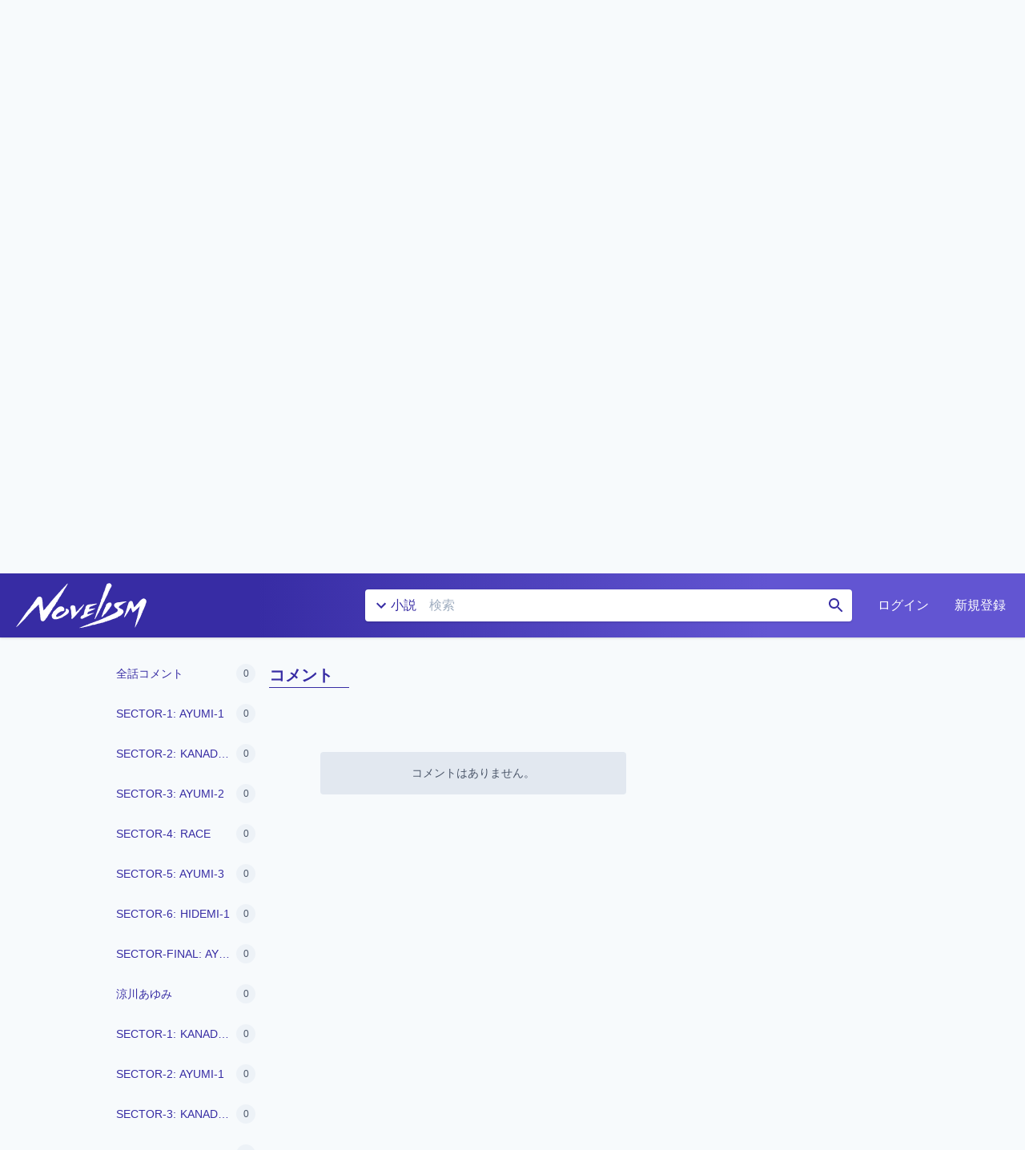

--- FILE ---
content_type: text/html; charset=utf-8
request_url: https://novelism.jp/novel/sx0i8jwnSHCHdA6Os4JsPw/comments/TeEVZK-tTe6_Hir1KUHpTg/
body_size: 44112
content:
<!doctype html>
<html data-n-head-ssr lang="ja" dir="ltr" data-n-head="%7B%22lang%22:%7B%22ssr%22:%22ja%22%7D,%22dir%22:%7B%22ssr%22:%22ltr%22%7D%7D">
  <head >
    <title>コメント - 第3世代ミニ四ガールズ　1ちゃんす!（1chance_jp） - 書いて読んで楽しめる！次世代WEB小説投稿サイト - Novelism(ノベリズム)</title><meta data-n-head="ssr" charset="utf-8"><meta data-n-head="ssr" http-equiv="X-UA-Compatible" content="IE=Edge"><meta data-n-head="ssr" name="keywords" data-hid="keywords" content="ノベリズム, Novelism, Web小説, ネット小説, 小説投稿"><meta data-n-head="ssr" name="msapplication-TileColor" content="#ffffff"><meta data-n-head="ssr" name="msapplication-TileImage" content="/icons/mstile-144x144.png"><meta data-n-head="ssr" name="msapplication-config" content="/icons/browserconfig.xml"><meta data-n-head="ssr" name="theme-color" content="#ffffff"><meta data-n-head="ssr" data-hid="charset" charset="utf-8"><meta data-n-head="ssr" data-hid="mobile-web-app-capable" name="mobile-web-app-capable" content="yes"><meta data-n-head="ssr" data-hid="og:site_name" name="og:site_name" property="og:site_name" content="Novelism"><meta data-n-head="ssr" name="viewport" data-hid="viewport" content="width=device-width, initial-scale=1.0"><meta data-n-head="ssr" data-hid="i18n-og" property="og:locale" content="ja"><meta data-n-head="ssr" name="author" content="1chance_jp" data-hid="author"><meta data-n-head="ssr" name="title" content="第3世代ミニ四ガールズ　1ちゃんす!" data-hid="title"><meta data-n-head="ssr" name="description" content="第３世代ミニ四ガールズ、爆誕!

ミニ四駆を仮想空間で走行させるシステム「バーチャル・サーキット・ストリーマー《バーサス》」が開発され、ネットワークを介して世界中のミニ四チューナーが超音速のバトルを繰..." data-hid="description"><meta data-n-head="ssr" name="publisher" content="https://novelism.jp/novel/sx0i8jwnSHCHdA6Os4JsPw/" data-hid="publisher"><meta data-n-head="ssr" name="apple-mobile-web-app-title" content="第3世代ミニ四ガールズ　1ちゃんす!" data-hid="apple-mobile-web-app-title"><meta data-n-head="ssr" name="og:title" content="第3世代ミニ四ガールズ　1ちゃんす!" data-hid="og:title"><meta data-n-head="ssr" name="og:description" content="第３世代ミニ四ガールズ、爆誕!

ミニ四駆を仮想空間で走行させるシステム「バーチャル・サーキット・ストリーマー《バーサス》」が開発され、ネットワークを介して世界中のミニ四チューナーが超音速のバトルを繰..." data-hid="og:description"><meta data-n-head="ssr" name="og:type" content="website" data-hid="og:type"><meta data-n-head="ssr" name="og:url" content="https://novelism.jp/novel/sx0i8jwnSHCHdA6Os4JsPw/" data-hid="og:url"><meta data-n-head="ssr" name="og:image" content="https://image.novelism.jp/media/covers/sx0i8jwnSHCHdA6Os4JsPw/cover_20210606073228.jpg" data-hid="og:image"><meta data-n-head="ssr" name="twitter:card" content="summary_large_image" data-hid="twitter:card"><meta data-n-head="ssr" name="twitter:site" content="https://novelism.jp/novel/sx0i8jwnSHCHdA6Os4JsPw/" data-hid="twitter:site"><meta data-n-head="ssr" name="twitter:creator" content="1chance_jp" data-hid="twitter:creator"><meta data-n-head="ssr" name="twitter:title" content="第3世代ミニ四ガールズ　1ちゃんす!" data-hid="twitter:title"><meta data-n-head="ssr" name="twitter:description" content="第３世代ミニ四ガールズ、爆誕!

ミニ四駆を仮想空間で走行させるシステム「バーチャル・サーキット・ストリーマー《バーサス》」が開発され、ネットワークを介して世界中のミニ四チューナーが超音速のバトルを繰..." data-hid="twitter:description"><meta data-n-head="ssr" name="twitter:image" content="https://image.novelism.jp/media/covers/sx0i8jwnSHCHdA6Os4JsPw/cover_20210606073228.jpg" data-hid="twitter:image"><link data-n-head="ssr" rel="icon" type="image/x-icon" href="/favicon.ico"><link data-n-head="ssr" href="https://fonts.googleapis.com" rel="preconnect"><link data-n-head="ssr" href="https://fonts.gstatic.com" rel="preconnect" crossOrigin=""><link data-n-head="ssr" href="https://fonts.googleapis.com/css2?family=Bebas+Neue&amp;display=swap" rel="stylesheet"><link data-n-head="ssr" rel="apple-touch-icon" sizes="180x180" href="/icons/apple-touch-icon.png"><link data-n-head="ssr" rel="icon" type="image/png" sizes="32x32" href="/icons/favicon-32x32.png"><link data-n-head="ssr" rel="icon" type="image/png" sizes="16x16" href="/icons/favicon-16x16.png"><link data-n-head="ssr" href="/icons/safari-pinned-tab.svg" color="#372ca4"><link data-n-head="ssr" rel="shortcut icon" href="/icons/favicon.ico"><link data-n-head="ssr" data-hid="shortcut-icon" rel="shortcut icon" href="/icons/maskable_icon.png"><link data-n-head="ssr" data-hid="apple-touch-icon" rel="apple-touch-icon" href="/_nuxt/icons/icon_512x512.a64216.png" sizes="512x512"><link data-n-head="ssr" rel="manifest" href="/_nuxt/manifest.d3cd522b.json" data-hid="manifest"><link data-n-head="ssr" data-hid="i18n-can" rel="canonical" href="https://novelism.jp/novel/sx0i8jwnSHCHdA6Os4JsPw/comments/TeEVZK-tTe6_Hir1KUHpTg"><script data-n-head="ssr" data-hid="gtm-script">if(!window._gtm_init){window._gtm_init=1;(function(w,n,d,m,e,p){w[d]=(w[d]==1||n[d]=='yes'||n[d]==1||n[m]==1||(w[e]&&w[e][p]&&w[e][p]()))?1:0})(window,navigator,'doNotTrack','msDoNotTrack','external','msTrackingProtectionEnabled');(function(w,d,s,l,x,y){w[x]={};w._gtm_inject=function(i){if(w.doNotTrack||w[x][i])return;w[x][i]=1;w[l]=w[l]||[];w[l].push({'gtm.start':new Date().getTime(),event:'gtm.js'});var f=d.getElementsByTagName(s)[0],j=d.createElement(s);j.async=true;j.src='https://www.googletagmanager.com/gtm.js?id='+i;f.parentNode.insertBefore(j,f);};w[y]('GTM-N89KGHN')})(window,document,'script','dataLayer','_gtm_ids','_gtm_inject')}</script><link rel="preload" href="/_nuxt/a686821.js" as="script"><link rel="preload" href="/_nuxt/b8e7b35.js" as="script"><link rel="preload" href="/_nuxt/e511e69.js" as="script"><link rel="preload" href="/_nuxt/b122452.js" as="script"><link rel="preload" href="/_nuxt/5a935ba.js" as="script"><link rel="preload" href="/_nuxt/b88075f.js" as="script"><link rel="preload" href="/_nuxt/cc8d22c.js" as="script"><link rel="preload" href="/_nuxt/6c74798.js" as="script"><link rel="preload" href="/_nuxt/8627feb.js" as="script"><link rel="preload" href="/_nuxt/85001fd.js" as="script"><link rel="preload" href="/_nuxt/dde6650.js" as="script"><link rel="preload" href="/_nuxt/a3827ee.js" as="script"><link rel="preload" href="/_nuxt/fba0824.js" as="script"><style data-vue-ssr-id="6bef57ee:0 8d45b3c0:0 a3351f30:0 2fbd57c8:0 7a49b871:0 402ca931:0 05b82654:0 67a1ee14:0 6de9c316:0 a98522c4:0 4f640c06:0 0225edaa:0 7c901a45:0 54a88f62:0 3a401aea:0 34fa89d0:0 aafacf06:0 233ea30f:0 805b8f8c:0 315e79e0:0 ddf92862:0 37b2fa2b:0 bfba9770:0 8d935620:0">/*! normalize.css v8.0.1 | MIT License | github.com/necolas/normalize.css */html{line-height:1.15;-webkit-text-size-adjust:100%}body{margin:0}main{display:block}h1{font-size:2em;margin:.67em 0}hr{box-sizing:content-box;height:0;overflow:visible}pre{font-family:monospace,monospace;font-size:1em}a{background-color:transparent}abbr[title]{border-bottom:none;text-decoration:underline;-webkit-text-decoration:underline dotted;text-decoration:underline dotted}b,strong{font-weight:bolder}code,kbd,samp{font-family:monospace,monospace;font-size:1em}small{font-size:80%}sub,sup{font-size:75%;line-height:0;position:relative;vertical-align:baseline}sub{bottom:-.25em}sup{top:-.5em}img{border-style:none}button,input,optgroup,select,textarea{font-family:inherit;font-size:100%;line-height:1.15;margin:0}button,input{overflow:visible}button,select{text-transform:none}[type=button],[type=reset],[type=submit],button{-webkit-appearance:button}[type=button]::-moz-focus-inner,[type=reset]::-moz-focus-inner,[type=submit]::-moz-focus-inner,button::-moz-focus-inner{border-style:none;padding:0}[type=button]:-moz-focusring,[type=reset]:-moz-focusring,[type=submit]:-moz-focusring,button:-moz-focusring{outline:1px dotted ButtonText}fieldset{padding:.35em .75em .625em}legend{box-sizing:border-box;color:inherit;display:table;max-width:100%;padding:0;white-space:normal}progress{vertical-align:baseline}textarea{overflow:auto}[type=checkbox],[type=radio]{box-sizing:border-box;padding:0}[type=number]::-webkit-inner-spin-button,[type=number]::-webkit-outer-spin-button{height:auto}[type=search]{-webkit-appearance:textfield;outline-offset:-2px}[type=search]::-webkit-search-decoration{-webkit-appearance:none}::-webkit-file-upload-button{-webkit-appearance:button;font:inherit}details{display:block}summary{display:list-item}[hidden],template{display:none}blockquote,dd,dl,figure,h1,h2,h3,h4,h5,h6,hr,p,pre{margin:0}button{background-color:transparent;background-image:none}button:focus{outline:1px dotted;outline:5px auto -webkit-focus-ring-color}fieldset,ol,ul{margin:0;padding:0}ol,ul{list-style:none}html{font-family:system-ui,-apple-system,Segoe UI,Roboto,Ubuntu,Cantarell,Noto Sans,sans-serif,BlinkMacSystemFont,"Segoe UI","Helvetica Neue",Arial,"Noto Sans","Apple Color Emoji","Segoe UI Emoji","Segoe UI Symbol","Noto Color Emoji";line-height:1.5}*,:after,:before{box-sizing:border-box;border:0 solid #e2e8f0}hr{border-top-width:1px}img{border-style:solid}textarea{resize:vertical}input::-moz-placeholder,textarea::-moz-placeholder{color:#a0aec0}input:-ms-input-placeholder,textarea:-ms-input-placeholder{color:#a0aec0}input::placeholder,textarea::placeholder{color:#a0aec0}[role=button],button{cursor:pointer}table{border-collapse:collapse}h1,h2,h3,h4,h5,h6{font-size:inherit;font-weight:inherit}a{color:inherit;text-decoration:inherit}button,input,optgroup,select,textarea{padding:0;line-height:inherit;color:inherit}code,kbd,pre,samp{font-family:Menlo,Monaco,Consolas,"Liberation Mono","Courier New",monospace}audio,canvas,embed,iframe,img,object,svg,video{display:block;vertical-align:middle}img,video{max-width:100%;height:auto}.container{width:100%}@media (min-width:640px){.container{max-width:640px}}@media (min-width:768px){.container{max-width:768px}}@media (min-width:1024px){.container{max-width:1024px}}@media (min-width:1280px){.container{max-width:1280px}}.sr-only{position:absolute;width:1px;height:1px;padding:0;margin:-1px;overflow:hidden;clip:rect(0,0,0,0);white-space:nowrap;border-width:0}.appearance-none{-webkit-appearance:none;-moz-appearance:none;appearance:none}.bg-transparent{background-color:transparent}.bg-black{--bg-opacity:1;background-color:#000;background-color:rgba(0,0,0,var(--bg-opacity))}.bg-white{--bg-opacity:1;background-color:#fff;background-color:rgba(255,255,255,var(--bg-opacity))}.bg-gray-100{--bg-opacity:1;background-color:#f7fafc;background-color:rgba(247,250,252,var(--bg-opacity))}.bg-gray-200{--bg-opacity:1;background-color:#edf2f7;background-color:rgba(237,242,247,var(--bg-opacity))}.bg-gray-300{--bg-opacity:1;background-color:#e2e8f0;background-color:rgba(226,232,240,var(--bg-opacity))}.bg-gray-400{--bg-opacity:1;background-color:#cbd5e0;background-color:rgba(203,213,224,var(--bg-opacity))}.bg-gray-500{--bg-opacity:1;background-color:#a0aec0;background-color:rgba(160,174,192,var(--bg-opacity))}.bg-gray-600{--bg-opacity:1;background-color:#718096;background-color:rgba(113,128,150,var(--bg-opacity))}.bg-red-100{--bg-opacity:1;background-color:#fff5f5;background-color:rgba(255,245,245,var(--bg-opacity))}.bg-red-200{--bg-opacity:1;background-color:#fed7d7;background-color:rgba(254,215,215,var(--bg-opacity))}.bg-red-500{--bg-opacity:1;background-color:#f56565;background-color:rgba(245,101,101,var(--bg-opacity))}.bg-red-700{--bg-opacity:1;background-color:#c53030;background-color:rgba(197,48,48,var(--bg-opacity))}.bg-red-900{--bg-opacity:1;background-color:#742a2a;background-color:rgba(116,42,42,var(--bg-opacity))}.bg-orange-700{--bg-opacity:1;background-color:#c05621;background-color:rgba(192,86,33,var(--bg-opacity))}.bg-orange-900{--bg-opacity:1;background-color:#7b341e;background-color:rgba(123,52,30,var(--bg-opacity))}.bg-yellow-100{--bg-opacity:1;background-color:ivory;background-color:rgba(255,255,240,var(--bg-opacity))}.bg-yellow-500{--bg-opacity:1;background-color:#ecc94b;background-color:rgba(236,201,75,var(--bg-opacity))}.bg-yellow-600{--bg-opacity:1;background-color:#d69e2e;background-color:rgba(214,158,46,var(--bg-opacity))}.bg-yellow-700{--bg-opacity:1;background-color:#b7791f;background-color:rgba(183,121,31,var(--bg-opacity))}.bg-yellow-900{--bg-opacity:1;background-color:#744210;background-color:rgba(116,66,16,var(--bg-opacity))}.bg-green-100{--bg-opacity:1;background-color:#f0fff4;background-color:rgba(240,255,244,var(--bg-opacity))}.bg-green-500{--bg-opacity:1;background-color:#48bb78;background-color:rgba(72,187,120,var(--bg-opacity))}.bg-green-700{--bg-opacity:1;background-color:#2f855a;background-color:rgba(47,133,90,var(--bg-opacity))}.bg-green-900{--bg-opacity:1;background-color:#22543d;background-color:rgba(34,84,61,var(--bg-opacity))}.bg-teal-500{--bg-opacity:1;background-color:#38b2ac;background-color:rgba(56,178,172,var(--bg-opacity))}.bg-teal-700{--bg-opacity:1;background-color:#2c7a7b;background-color:rgba(44,122,123,var(--bg-opacity))}.bg-teal-900{--bg-opacity:1;background-color:#234e52;background-color:rgba(35,78,82,var(--bg-opacity))}.bg-blue-100{--bg-opacity:1;background-color:#ebf8ff;background-color:rgba(235,248,255,var(--bg-opacity))}.bg-blue-400{--bg-opacity:1;background-color:#63b3ed;background-color:rgba(99,179,237,var(--bg-opacity))}.bg-blue-700{--bg-opacity:1;background-color:#2b6cb0;background-color:rgba(43,108,176,var(--bg-opacity))}.bg-blue-900{--bg-opacity:1;background-color:#2a4365;background-color:rgba(42,67,101,var(--bg-opacity))}.bg-indigo-100{--bg-opacity:1;background-color:#efeefa;background-color:rgba(239,238,250,var(--bg-opacity))}.bg-indigo-200{--bg-opacity:1;background-color:#d0ccf1;background-color:rgba(208,204,241,var(--bg-opacity))}.bg-indigo-500{--bg-opacity:1;background-color:#6255d2;background-color:rgba(98,85,210,var(--bg-opacity))}.bg-indigo-600{--bg-opacity:1;background-color:#4435c7;background-color:rgba(68,53,199,var(--bg-opacity))}.bg-indigo-700{--bg-opacity:1;background-color:#372ca4;background-color:rgba(55,44,164,var(--bg-opacity))}.bg-indigo-800{--bg-opacity:1;background-color:#2c2382;background-color:rgba(44,35,130,var(--bg-opacity))}.bg-purple-700{--bg-opacity:1;background-color:#6b46c1;background-color:rgba(107,70,193,var(--bg-opacity))}.bg-purple-900{--bg-opacity:1;background-color:#44337a;background-color:rgba(68,51,122,var(--bg-opacity))}.hover\:bg-white:hover{--bg-opacity:1;background-color:#fff;background-color:rgba(255,255,255,var(--bg-opacity))}.hover\:bg-gray-100:hover{--bg-opacity:1;background-color:#f7fafc;background-color:rgba(247,250,252,var(--bg-opacity))}.hover\:bg-gray-200:hover{--bg-opacity:1;background-color:#edf2f7;background-color:rgba(237,242,247,var(--bg-opacity))}.hover\:bg-red-100:hover{--bg-opacity:1;background-color:#fff5f5;background-color:rgba(255,245,245,var(--bg-opacity))}.hover\:bg-red-200:hover{--bg-opacity:1;background-color:#fed7d7;background-color:rgba(254,215,215,var(--bg-opacity))}.hover\:bg-red-600:hover{--bg-opacity:1;background-color:#e53e3e;background-color:rgba(229,62,62,var(--bg-opacity))}.hover\:bg-red-700:hover{--bg-opacity:1;background-color:#c53030;background-color:rgba(197,48,48,var(--bg-opacity))}.hover\:bg-yellow-100:hover{--bg-opacity:1;background-color:ivory;background-color:rgba(255,255,240,var(--bg-opacity))}.hover\:bg-green-100:hover{--bg-opacity:1;background-color:#f0fff4;background-color:rgba(240,255,244,var(--bg-opacity))}.hover\:bg-green-600:hover{--bg-opacity:1;background-color:#38a169;background-color:rgba(56,161,105,var(--bg-opacity))}.hover\:bg-teal-600:hover{--bg-opacity:1;background-color:#319795;background-color:rgba(49,151,149,var(--bg-opacity))}.hover\:bg-blue-300:hover{--bg-opacity:1;background-color:#90cdf4;background-color:rgba(144,205,244,var(--bg-opacity))}.hover\:bg-indigo-100:hover{--bg-opacity:1;background-color:#efeefa;background-color:rgba(239,238,250,var(--bg-opacity))}.hover\:bg-indigo-200:hover{--bg-opacity:1;background-color:#d0ccf1;background-color:rgba(208,204,241,var(--bg-opacity))}.hover\:bg-indigo-600:hover{--bg-opacity:1;background-color:#4435c7;background-color:rgba(68,53,199,var(--bg-opacity))}.hover\:bg-indigo-700:hover{--bg-opacity:1;background-color:#372ca4;background-color:rgba(55,44,164,var(--bg-opacity))}.hover\:bg-indigo-800:hover{--bg-opacity:1;background-color:#2c2382;background-color:rgba(44,35,130,var(--bg-opacity))}.focus\:bg-gray-100:focus{--bg-opacity:1;background-color:#f7fafc;background-color:rgba(247,250,252,var(--bg-opacity))}.focus\:bg-gray-200:focus{--bg-opacity:1;background-color:#edf2f7;background-color:rgba(237,242,247,var(--bg-opacity))}.focus\:bg-red-100:focus{--bg-opacity:1;background-color:#fff5f5;background-color:rgba(255,245,245,var(--bg-opacity))}.focus\:bg-red-600:focus{--bg-opacity:1;background-color:#e53e3e;background-color:rgba(229,62,62,var(--bg-opacity))}.focus\:bg-red-800:focus{--bg-opacity:1;background-color:#9b2c2c;background-color:rgba(155,44,44,var(--bg-opacity))}.focus\:bg-teal-600:focus{--bg-opacity:1;background-color:#319795;background-color:rgba(49,151,149,var(--bg-opacity))}.focus\:bg-indigo-100:focus{--bg-opacity:1;background-color:#efeefa;background-color:rgba(239,238,250,var(--bg-opacity))}.focus\:bg-indigo-200:focus{--bg-opacity:1;background-color:#d0ccf1;background-color:rgba(208,204,241,var(--bg-opacity))}.focus\:bg-indigo-600:focus{--bg-opacity:1;background-color:#4435c7;background-color:rgba(68,53,199,var(--bg-opacity))}.focus\:bg-indigo-800:focus{--bg-opacity:1;background-color:#2c2382;background-color:rgba(44,35,130,var(--bg-opacity))}.bg-opacity-50{--bg-opacity:0.5}.border-transparent{border-color:transparent}.border-white{--border-opacity:1;border-color:#fff;border-color:rgba(255,255,255,var(--border-opacity))}.border-gray-100{--border-opacity:1;border-color:#f7fafc;border-color:rgba(247,250,252,var(--border-opacity))}.border-gray-200{--border-opacity:1;border-color:#edf2f7;border-color:rgba(237,242,247,var(--border-opacity))}.border-gray-300{--border-opacity:1;border-color:#e2e8f0;border-color:rgba(226,232,240,var(--border-opacity))}.border-gray-400{--border-opacity:1;border-color:#cbd5e0;border-color:rgba(203,213,224,var(--border-opacity))}.border-gray-500{--border-opacity:1;border-color:#a0aec0;border-color:rgba(160,174,192,var(--border-opacity))}.border-gray-600{--border-opacity:1;border-color:#718096;border-color:rgba(113,128,150,var(--border-opacity))}.border-gray-700{--border-opacity:1;border-color:#4a5568;border-color:rgba(74,85,104,var(--border-opacity))}.border-red-300{--border-opacity:1;border-color:#feb2b2;border-color:rgba(254,178,178,var(--border-opacity))}.border-red-500{--border-opacity:1;border-color:#f56565;border-color:rgba(245,101,101,var(--border-opacity))}.border-red-600{--border-opacity:1;border-color:#e53e3e;border-color:rgba(229,62,62,var(--border-opacity))}.border-red-700{--border-opacity:1;border-color:#c53030;border-color:rgba(197,48,48,var(--border-opacity))}.border-yellow-500{--border-opacity:1;border-color:#ecc94b;border-color:rgba(236,201,75,var(--border-opacity))}.border-yellow-600{--border-opacity:1;border-color:#d69e2e;border-color:rgba(214,158,46,var(--border-opacity))}.border-yellow-700{--border-opacity:1;border-color:#b7791f;border-color:rgba(183,121,31,var(--border-opacity))}.border-green-500{--border-opacity:1;border-color:#48bb78;border-color:rgba(72,187,120,var(--border-opacity))}.border-green-600{--border-opacity:1;border-color:#38a169;border-color:rgba(56,161,105,var(--border-opacity))}.border-green-700{--border-opacity:1;border-color:#2f855a;border-color:rgba(47,133,90,var(--border-opacity))}.border-teal-700{--border-opacity:1;border-color:#2c7a7b;border-color:rgba(44,122,123,var(--border-opacity))}.border-blue-400{--border-opacity:1;border-color:#63b3ed;border-color:rgba(99,179,237,var(--border-opacity))}.border-indigo-100{--border-opacity:1;border-color:#efeefa;border-color:rgba(239,238,250,var(--border-opacity))}.border-indigo-200{--border-opacity:1;border-color:#d0ccf1;border-color:rgba(208,204,241,var(--border-opacity))}.border-indigo-500{--border-opacity:1;border-color:#6255d2;border-color:rgba(98,85,210,var(--border-opacity))}.border-indigo-600{--border-opacity:1;border-color:#4435c7;border-color:rgba(68,53,199,var(--border-opacity))}.border-indigo-700{--border-opacity:1;border-color:#372ca4;border-color:rgba(55,44,164,var(--border-opacity))}.border-indigo-800{--border-opacity:1;border-color:#2c2382;border-color:rgba(44,35,130,var(--border-opacity))}.hover\:border-transparent:hover{border-color:transparent}.hover\:border-red-700:hover{--border-opacity:1;border-color:#c53030;border-color:rgba(197,48,48,var(--border-opacity))}.hover\:border-green-700:hover{--border-opacity:1;border-color:#2f855a;border-color:rgba(47,133,90,var(--border-opacity))}.hover\:border-blue-300:hover{--border-opacity:1;border-color:#90cdf4;border-color:rgba(144,205,244,var(--border-opacity))}.hover\:border-indigo-500:hover{--border-opacity:1;border-color:#6255d2;border-color:rgba(98,85,210,var(--border-opacity))}.hover\:border-indigo-700:hover{--border-opacity:1;border-color:#372ca4;border-color:rgba(55,44,164,var(--border-opacity))}.rounded-none{border-radius:0}.rounded-sm{border-radius:.125rem}.rounded{border-radius:.25rem}.rounded-lg{border-radius:.5rem}.rounded-full{border-radius:9999px}.rounded-r-none{border-top-right-radius:0;border-bottom-right-radius:0}.rounded-l-none{border-top-left-radius:0;border-bottom-left-radius:0}.rounded-r{border-top-right-radius:.25rem;border-bottom-right-radius:.25rem}.rounded-l{border-top-left-radius:.25rem;border-bottom-left-radius:.25rem}.border-dashed{border-style:dashed}.border-none{border-style:none}.border-2{border-width:2px}.border-4{border-width:4px}.border{border-width:1px}.border-l-0{border-left-width:0}.border-l-2{border-left-width:2px}.border-t{border-top-width:1px}.border-r{border-right-width:1px}.border-b{border-bottom-width:1px}.border-l{border-left-width:1px}.cursor-default{cursor:default}.cursor-pointer{cursor:pointer}.cursor-wait{cursor:wait}.cursor-move{cursor:move}.cursor-not-allowed{cursor:not-allowed}.cursor-help{cursor:help}.block{display:block}.inline-block{display:inline-block}.inline{display:inline}.flex{display:flex}.inline-flex{display:inline-flex}.table{display:table}.contents{display:contents}.hidden{display:none}.flex-row-reverse{flex-direction:row-reverse}.flex-col{flex-direction:column}.flex-wrap{flex-wrap:wrap}.flex-wrap-reverse{flex-wrap:wrap-reverse}.items-start{align-items:flex-start}.items-end{align-items:flex-end}.items-center{align-items:center}.items-stretch{align-items:stretch}.content-start{align-content:flex-start}.self-start{align-self:flex-start}.self-stretch{align-self:stretch}.justify-start{justify-content:flex-start}.justify-end{justify-content:flex-end}.justify-center{justify-content:center}.justify-between{justify-content:space-between}.justify-around{justify-content:space-around}.flex-1{flex:1 1 0%}.flex-none{flex:none}.order-1{order:1}.font-normal{font-weight:400}.font-bold{font-weight:700}.h-0{height:0}.h-1{height:.25rem}.h-2{height:.5rem}.h-3{height:.75rem}.h-4{height:1rem}.h-5{height:1.25rem}.h-6{height:1.5rem}.h-8{height:2rem}.h-10{height:2.5rem}.h-12{height:3rem}.h-16{height:4rem}.h-20{height:5rem}.h-24{height:6rem}.h-32{height:8rem}.h-40{height:10rem}.h-48{height:12rem}.h-64{height:16rem}.h-auto{height:auto}.h-full{height:100%}.h-screen{height:100vh}.text-xs{font-size:.75rem}.text-sm{font-size:.875rem}.text-base{font-size:1rem}.text-lg{font-size:1.125rem}.text-xl{font-size:1.25rem}.text-2xl{font-size:1.5rem}.text-3xl{font-size:1.875rem}.text-4xl{font-size:2.25rem}.text-5xl{font-size:3rem}.leading-3{line-height:.75rem}.leading-4{line-height:1rem}.leading-5{line-height:1.25rem}.leading-6{line-height:1.5rem}.leading-8{line-height:2rem}.leading-none{line-height:1}.leading-tight{line-height:1.25}.leading-normal{line-height:1.5}.m-1{margin:.25rem}.m-2{margin:.5rem}.m-4{margin:1rem}.m-8{margin:2rem}.m-auto{margin:auto}.-m-2{margin:-.5rem}.mx-0{margin-left:0;margin-right:0}.my-1{margin-top:.25rem;margin-bottom:.25rem}.mx-1{margin-left:.25rem;margin-right:.25rem}.my-2{margin-top:.5rem;margin-bottom:.5rem}.mx-2{margin-left:.5rem;margin-right:.5rem}.my-4{margin-top:1rem;margin-bottom:1rem}.mx-4{margin-left:1rem;margin-right:1rem}.my-8{margin-top:2rem;margin-bottom:2rem}.my-10{margin-top:2.5rem;margin-bottom:2.5rem}.my-12{margin-top:3rem;margin-bottom:3rem}.mx-12{margin-left:3rem;margin-right:3rem}.my-16{margin-top:4rem;margin-bottom:4rem}.mx-auto{margin-left:auto;margin-right:auto}.-mx-1{margin-left:-.25rem;margin-right:-.25rem}.-mx-2{margin-left:-.5rem;margin-right:-.5rem}.-mx-4{margin-left:-1rem;margin-right:-1rem}.-mx-8{margin-left:-2rem;margin-right:-2rem}.mr-0{margin-right:0}.mb-0{margin-bottom:0}.ml-0{margin-left:0}.mt-1{margin-top:.25rem}.mr-1{margin-right:.25rem}.mb-1{margin-bottom:.25rem}.ml-1{margin-left:.25rem}.mt-2{margin-top:.5rem}.mr-2{margin-right:.5rem}.mb-2{margin-bottom:.5rem}.ml-2{margin-left:.5rem}.mt-3{margin-top:.75rem}.mt-4{margin-top:1rem}.mr-4{margin-right:1rem}.mb-4{margin-bottom:1rem}.ml-4{margin-left:1rem}.mb-6{margin-bottom:1.5rem}.mt-8{margin-top:2rem}.mb-8{margin-bottom:2rem}.ml-8{margin-left:2rem}.ml-10{margin-left:2.5rem}.mt-12{margin-top:3rem}.mb-12{margin-bottom:3rem}.ml-12{margin-left:3rem}.mb-16{margin-bottom:4rem}.mr-auto{margin-right:auto}.ml-auto{margin-left:auto}.-mt-1{margin-top:-.25rem}.-mr-1{margin-right:-.25rem}.-mb-1{margin-bottom:-.25rem}.-ml-1{margin-left:-.25rem}.-mt-2{margin-top:-.5rem}.-ml-2{margin-left:-.5rem}.-mt-3{margin-top:-.75rem}.-ml-3{margin-left:-.75rem}.-ml-4{margin-left:-1rem}.-mt-8{margin-top:-2rem}.-ml-8{margin-left:-2rem}.-ml-10{margin-left:-2.5rem}.-mt-16{margin-top:-4rem}.-ml-16{margin-left:-4rem}.-mt-px{margin-top:-1px}.-mr-px{margin-right:-1px}.-mb-px{margin-bottom:-1px}.-ml-px{margin-left:-1px}.max-h-full{max-height:100%}.max-h-screen{max-height:100vh}.max-w-xs{max-width:20rem}.max-w-sm{max-width:24rem}.max-w-4xl{max-width:56rem}.max-w-6xl{max-width:72rem}.max-w-full{max-width:100%}.max-w-screen-md{max-width:768px}.max-w-screen-lg{max-width:1024px}.max-w-screen-xl{max-width:1280px}.min-h-screen{min-height:100vh}.min-w-0{min-width:0}.opacity-0{opacity:0}.opacity-25{opacity:.25}.opacity-50{opacity:.5}.opacity-75{opacity:.75}.opacity-100{opacity:1}.hover\:opacity-75:hover{opacity:.75}.focus\:outline-none:focus,.outline-none{outline:2px solid transparent;outline-offset:2px}.overflow-auto{overflow:auto}.overflow-hidden{overflow:hidden}.overflow-visible{overflow:visible}.overflow-x-auto{overflow-x:auto}.overflow-y-auto{overflow-y:auto}.overflow-x-hidden{overflow-x:hidden}.p-0{padding:0}.p-1{padding:.25rem}.p-2{padding:.5rem}.p-4{padding:1rem}.p-8{padding:2rem}.p-12{padding:3rem}.py-0{padding-top:0;padding-bottom:0}.py-1{padding-top:.25rem;padding-bottom:.25rem}.px-1{padding-left:.25rem;padding-right:.25rem}.py-2{padding-top:.5rem;padding-bottom:.5rem}.px-2{padding-left:.5rem;padding-right:.5rem}.py-3{padding-top:.75rem;padding-bottom:.75rem}.px-3{padding-left:.75rem;padding-right:.75rem}.py-4{padding-top:1rem;padding-bottom:1rem}.px-4{padding-left:1rem;padding-right:1rem}.py-6{padding-top:1.5rem;padding-bottom:1.5rem}.px-6{padding-left:1.5rem;padding-right:1.5rem}.py-8{padding-top:2rem;padding-bottom:2rem}.px-8{padding-left:2rem;padding-right:2rem}.py-12{padding-top:3rem;padding-bottom:3rem}.pt-0{padding-top:0}.pt-1{padding-top:.25rem}.pr-1{padding-right:.25rem}.pb-1{padding-bottom:.25rem}.pl-1{padding-left:.25rem}.pt-2{padding-top:.5rem}.pb-2{padding-bottom:.5rem}.pl-2{padding-left:.5rem}.pl-3{padding-left:.75rem}.pt-4{padding-top:1rem}.pr-4{padding-right:1rem}.pb-4{padding-bottom:1rem}.pl-4{padding-left:1rem}.pr-5{padding-right:1.25rem}.pt-6{padding-top:1.5rem}.pl-6{padding-left:1.5rem}.pr-8{padding-right:2rem}.pb-8{padding-bottom:2rem}.pl-8{padding-left:2rem}.pr-10{padding-right:2.5rem}.pt-12{padding-top:3rem}.pb-12{padding-bottom:3rem}.pl-12{padding-left:3rem}.pt-16{padding-top:4rem}.pt-20{padding-top:5rem}.pointer-events-none{pointer-events:none}.static{position:static}.fixed{position:fixed}.absolute{position:absolute}.relative{position:relative}.sticky{position:-webkit-sticky;position:sticky}.inset-0{top:0;right:0;bottom:0;left:0}.top-0{top:0}.right-0{right:0}.bottom-0{bottom:0}.left-0{left:0}.resize-none{resize:none}.resize{resize:both}.shadow{box-shadow:0 1px 3px 0 rgba(0,0,0,.1),0 1px 2px 0 rgba(0,0,0,.06)}.shadow-md{box-shadow:0 4px 6px -1px rgba(0,0,0,.1),0 2px 4px -1px rgba(0,0,0,.06)}.shadow-lg{box-shadow:0 10px 15px -3px rgba(0,0,0,.1),0 4px 6px -2px rgba(0,0,0,.05)}.shadow-xl{box-shadow:0 20px 25px -5px rgba(0,0,0,.1),0 10px 10px -5px rgba(0,0,0,.04)}.hover\:shadow:hover{box-shadow:0 1px 3px 0 rgba(0,0,0,.1),0 1px 2px 0 rgba(0,0,0,.06)}.hover\:shadow-lg:hover{box-shadow:0 10px 15px -3px rgba(0,0,0,.1),0 4px 6px -2px rgba(0,0,0,.05)}.hover\:shadow-inner:hover{box-shadow:inset 0 2px 4px 0 rgba(0,0,0,.06)}.text-left{text-align:left}.text-center{text-align:center}.text-right{text-align:right}.text-black{--text-opacity:1;color:#000;color:rgba(0,0,0,var(--text-opacity))}.text-white{--text-opacity:1;color:#fff;color:rgba(255,255,255,var(--text-opacity))}.text-gray-300{--text-opacity:1;color:#e2e8f0;color:rgba(226,232,240,var(--text-opacity))}.text-gray-400{--text-opacity:1;color:#cbd5e0;color:rgba(203,213,224,var(--text-opacity))}.text-gray-500{--text-opacity:1;color:#a0aec0;color:rgba(160,174,192,var(--text-opacity))}.text-gray-600{--text-opacity:1;color:#718096;color:rgba(113,128,150,var(--text-opacity))}.text-gray-700{--text-opacity:1;color:#4a5568;color:rgba(74,85,104,var(--text-opacity))}.text-gray-900{--text-opacity:1;color:#1a202c;color:rgba(26,32,44,var(--text-opacity))}.text-red-500{--text-opacity:1;color:#f56565;color:rgba(245,101,101,var(--text-opacity))}.text-red-600{--text-opacity:1;color:#e53e3e;color:rgba(229,62,62,var(--text-opacity))}.text-red-700{--text-opacity:1;color:#c53030;color:rgba(197,48,48,var(--text-opacity))}.text-orange-400{--text-opacity:1;color:#f6ad55;color:rgba(246,173,85,var(--text-opacity))}.text-orange-600{--text-opacity:1;color:#dd6b20;color:rgba(221,107,32,var(--text-opacity))}.text-yellow-500{--text-opacity:1;color:#ecc94b;color:rgba(236,201,75,var(--text-opacity))}.text-yellow-600{--text-opacity:1;color:#d69e2e;color:rgba(214,158,46,var(--text-opacity))}.text-yellow-700{--text-opacity:1;color:#b7791f;color:rgba(183,121,31,var(--text-opacity))}.text-green-500{--text-opacity:1;color:#48bb78;color:rgba(72,187,120,var(--text-opacity))}.text-green-600{--text-opacity:1;color:#38a169;color:rgba(56,161,105,var(--text-opacity))}.text-green-700{--text-opacity:1;color:#2f855a;color:rgba(47,133,90,var(--text-opacity))}.text-teal-600{--text-opacity:1;color:#319795;color:rgba(49,151,149,var(--text-opacity))}.text-blue-500{--text-opacity:1;color:#4299e1;color:rgba(66,153,225,var(--text-opacity))}.text-blue-600{--text-opacity:1;color:#3182ce;color:rgba(49,130,206,var(--text-opacity))}.text-indigo-100{--text-opacity:1;color:#efeefa;color:rgba(239,238,250,var(--text-opacity))}.text-indigo-200{--text-opacity:1;color:#d0ccf1;color:rgba(208,204,241,var(--text-opacity))}.text-indigo-300{--text-opacity:1;color:#b0aae8;color:rgba(176,170,232,var(--text-opacity))}.text-indigo-400{--text-opacity:1;color:#8177db;color:rgba(129,119,219,var(--text-opacity))}.text-indigo-500{--text-opacity:1;color:#6255d2;color:rgba(98,85,210,var(--text-opacity))}.text-indigo-600{--text-opacity:1;color:#4435c7;color:rgba(68,53,199,var(--text-opacity))}.text-indigo-700{--text-opacity:1;color:#372ca4;color:rgba(55,44,164,var(--text-opacity))}.hover\:text-white:hover{--text-opacity:1;color:#fff;color:rgba(255,255,255,var(--text-opacity))}.hover\:text-gray-500:hover{--text-opacity:1;color:#a0aec0;color:rgba(160,174,192,var(--text-opacity))}.hover\:text-gray-600:hover{--text-opacity:1;color:#718096;color:rgba(113,128,150,var(--text-opacity))}.hover\:text-gray-700:hover{--text-opacity:1;color:#4a5568;color:rgba(74,85,104,var(--text-opacity))}.hover\:text-red-600:hover{--text-opacity:1;color:#e53e3e;color:rgba(229,62,62,var(--text-opacity))}.hover\:text-red-700:hover{--text-opacity:1;color:#c53030;color:rgba(197,48,48,var(--text-opacity))}.hover\:text-yellow-500:hover{--text-opacity:1;color:#ecc94b;color:rgba(236,201,75,var(--text-opacity))}.hover\:text-green-600:hover{--text-opacity:1;color:#38a169;color:rgba(56,161,105,var(--text-opacity))}.hover\:text-green-700:hover{--text-opacity:1;color:#2f855a;color:rgba(47,133,90,var(--text-opacity))}.hover\:text-indigo-100:hover{--text-opacity:1;color:#efeefa;color:rgba(239,238,250,var(--text-opacity))}.hover\:text-indigo-400:hover{--text-opacity:1;color:#8177db;color:rgba(129,119,219,var(--text-opacity))}.hover\:text-indigo-500:hover{--text-opacity:1;color:#6255d2;color:rgba(98,85,210,var(--text-opacity))}.hover\:text-indigo-600:hover{--text-opacity:1;color:#4435c7;color:rgba(68,53,199,var(--text-opacity))}.hover\:text-indigo-700:hover{--text-opacity:1;color:#372ca4;color:rgba(55,44,164,var(--text-opacity))}.italic{font-style:italic}.hover\:underline:hover,.underline{text-decoration:underline}.select-none{-webkit-user-select:none;-moz-user-select:none;-ms-user-select:none;user-select:none}.align-top{vertical-align:top}.align-middle{vertical-align:middle}.visible{visibility:visible}.invisible{visibility:hidden}.whitespace-normal{white-space:normal}.whitespace-no-wrap{white-space:nowrap}.break-words{word-wrap:break-word}.break-all{word-break:break-all}.truncate{overflow:hidden;text-overflow:ellipsis;white-space:nowrap}.w-0{width:0}.w-2{width:.5rem}.w-4{width:1rem}.w-6{width:1.5rem}.w-8{width:2rem}.w-10{width:2.5rem}.w-12{width:3rem}.w-16{width:4rem}.w-20{width:5rem}.w-24{width:6rem}.w-32{width:8rem}.w-48{width:12rem}.w-64{width:16rem}.w-auto{width:auto}.w-1\/2{width:50%}.w-1\/3{width:33.333333%}.w-1\/4{width:25%}.w-3\/4{width:75%}.w-1\/5{width:20%}.w-2\/5{width:40%}.w-4\/5{width:80%}.w-1\/6{width:16.666667%}.w-1\/12{width:8.333333%}.w-full{width:100%}.w-screen{width:100vw}.z-0{z-index:0}.z-10{z-index:10}.z-20{z-index:20}.transform{--transform-translate-x:0;--transform-translate-y:0;--transform-rotate:0;--transform-skew-x:0;--transform-skew-y:0;--transform-scale-x:1;--transform-scale-y:1;transform:translateX(var(--transform-translate-x)) translateY(var(--transform-translate-y)) rotate(var(--transform-rotate)) skewX(var(--transform-skew-x)) skewY(var(--transform-skew-y)) scaleX(var(--transform-scale-x)) scaleY(var(--transform-scale-y))}.rotate-180{--transform-rotate:180deg}.transition-all{transition-property:all}.transition{transition-property:background-color,border-color,color,fill,stroke,opacity,box-shadow,transform}.ease-in{transition-timing-function:cubic-bezier(.4,0,1,1)}.ease-out{transition-timing-function:cubic-bezier(0,0,.2,1)}.ease-in-out{transition-timing-function:cubic-bezier(.4,0,.2,1)}.duration-150{transition-duration:.15s}.duration-300{transition-duration:.3s}@-webkit-keyframes spin{to{transform:rotate(1turn)}}@keyframes spin{to{transform:rotate(1turn)}}@-webkit-keyframes ping{75%,to{transform:scale(2);opacity:0}}@keyframes ping{75%,to{transform:scale(2);opacity:0}}@-webkit-keyframes pulse{50%{opacity:.5}}@keyframes pulse{50%{opacity:.5}}@-webkit-keyframes bounce{0%,to{transform:translateY(-25%);-webkit-animation-timing-function:cubic-bezier(.8,0,1,1);animation-timing-function:cubic-bezier(.8,0,1,1)}50%{transform:none;-webkit-animation-timing-function:cubic-bezier(0,0,.2,1);animation-timing-function:cubic-bezier(0,0,.2,1)}}@keyframes bounce{0%,to{transform:translateY(-25%);-webkit-animation-timing-function:cubic-bezier(.8,0,1,1);animation-timing-function:cubic-bezier(.8,0,1,1)}50%{transform:none;-webkit-animation-timing-function:cubic-bezier(0,0,.2,1);animation-timing-function:cubic-bezier(0,0,.2,1)}}@media (min-width:640px){.sm\:not-sr-only{position:static;width:auto;height:auto;padding:0;margin:0;overflow:visible;clip:auto;white-space:normal}.sm\:rounded{border-radius:.25rem}.sm\:border{border-width:1px}.sm\:block{display:block}.sm\:inline-block{display:inline-block}.sm\:flex{display:flex}.sm\:hidden{display:none}.sm\:items-start{align-items:flex-start}.sm\:items-end{align-items:flex-end}.sm\:justify-center{justify-content:center}.sm\:justify-around{justify-content:space-around}.sm\:flex-1{flex:1 1 0%}.sm\:flex-none{flex:none}.sm\:h-8{height:2rem}.sm\:h-12{height:3rem}.sm\:h-full{height:100%}.sm\:text-sm{font-size:.875rem}.sm\:text-base{font-size:1rem}.sm\:text-lg{font-size:1.125rem}.sm\:text-xl{font-size:1.25rem}.sm\:text-3xl{font-size:1.875rem}.sm\:text-4xl{font-size:2.25rem}.sm\:text-5xl{font-size:3rem}.sm\:leading-6{line-height:1.5rem}.sm\:leading-8{line-height:2rem}.sm\:mx-0{margin-left:0;margin-right:0}.sm\:my-2{margin-top:.5rem;margin-bottom:.5rem}.sm\:mx-4{margin-left:1rem;margin-right:1rem}.sm\:my-8{margin-top:2rem;margin-bottom:2rem}.sm\:mx-auto{margin-left:auto;margin-right:auto}.sm\:mt-0{margin-top:0}.sm\:mr-1{margin-right:.25rem}.sm\:ml-1{margin-left:.25rem}.sm\:mt-2{margin-top:.5rem}.sm\:mr-2{margin-right:.5rem}.sm\:ml-2{margin-left:.5rem}.sm\:mt-3{margin-top:.75rem}.sm\:mr-4{margin-right:1rem}.sm\:mb-4{margin-bottom:1rem}.sm\:ml-6{margin-left:1.5rem}.sm\:ml-24{margin-left:6rem}.sm\:ml-32{margin-left:8rem}.sm\:min-w-0{min-width:0}.sm\:p-0{padding:0}.sm\:p-2{padding:.5rem}.sm\:p-4{padding:1rem}.sm\:py-1{padding-top:.25rem;padding-bottom:.25rem}.sm\:py-2{padding-top:.5rem;padding-bottom:.5rem}.sm\:px-4{padding-left:1rem;padding-right:1rem}.sm\:pr-6{padding-right:1.5rem}.sm\:absolute{position:absolute}.sm\:shadow{box-shadow:0 1px 3px 0 rgba(0,0,0,.1),0 1px 2px 0 rgba(0,0,0,.06)}.sm\:shadow-lg{box-shadow:0 10px 15px -3px rgba(0,0,0,.1),0 4px 6px -2px rgba(0,0,0,.05)}.sm\:text-center{text-align:center}.sm\:text-right{text-align:right}.sm\:w-8{width:2rem}.sm\:w-12{width:3rem}.sm\:w-20{width:5rem}.sm\:w-32{width:8rem}.sm\:w-48{width:12rem}.sm\:w-64{width:16rem}.sm\:w-auto{width:auto}.sm\:w-1\/2{width:50%}.sm\:w-1\/3{width:33.333333%}.sm\:w-1\/4{width:25%}.sm\:w-1\/5{width:20%}.sm\:w-full{width:100%}}@media (min-width:768px){.md\:block{display:block}.md\:inline-block{display:inline-block}.md\:flex{display:flex}.md\:hidden{display:none}.md\:flex-no-wrap{flex-wrap:nowrap}.md\:justify-end{justify-content:flex-end}.md\:h-6{height:1.5rem}.md\:h-10{height:2.5rem}.md\:h-16{height:4rem}.md\:text-base{font-size:1rem}.md\:text-xl{font-size:1.25rem}.md\:mx-0{margin-left:0;margin-right:0}.md\:mb-0{margin-bottom:0}.md\:ml-0{margin-left:0}.md\:mb-4{margin-bottom:1rem}.md\:ml-4{margin-left:1rem}.md\:mb-32{margin-bottom:8rem}.md\:ml-auto{margin-left:auto}.md\:max-w-xs{max-width:20rem}.md\:p-2{padding:.5rem}.md\:p-4{padding:1rem}.md\:p-16{padding:4rem}.md\:px-0{padding-left:0;padding-right:0}.md\:px-2{padding-left:.5rem;padding-right:.5rem}.md\:py-20{padding-top:5rem;padding-bottom:5rem}.md\:pt-4{padding-top:1rem}.md\:pt-20{padding-top:5rem}.md\:text-left{text-align:left}.md\:w-10{width:2.5rem}.md\:w-16{width:4rem}.md\:w-32{width:8rem}.md\:w-auto{width:auto}.md\:w-1\/2{width:50%}.md\:w-1\/3{width:33.333333%}.md\:w-2\/3{width:66.666667%}.md\:w-1\/4{width:25%}.md\:w-1\/6{width:16.666667%}.md\:w-11\/12{width:91.666667%}.md\:w-full{width:100%}}@media (min-width:1024px){.lg\:flex{display:flex}.lg\:mx-0{margin-left:0;margin-right:0}.lg\:max-w-md{max-width:28rem}.lg\:p-8{padding:2rem}.lg\:pl-8{padding-left:2rem}.lg\:shadow-md{box-shadow:0 4px 6px -1px rgba(0,0,0,.1),0 2px 4px -1px rgba(0,0,0,.06)}.lg\:w-64{width:16rem}.lg\:w-auto{width:auto}.lg\:w-1\/3{width:33.333333%}.lg\:w-1\/4{width:25%}.lg\:w-3\/4{width:75%}}@media (min-width:1280px){.xl\:w-1\/5{width:20%}.xl\:w-3\/5{width:60%}.xl\:w-1\/6{width:16.666667%}}
html{font-size:16px;word-spacing:1px;-ms-text-size-adjust:100%;-webkit-text-size-adjust:100%;box-sizing:border-box}html[lang=ja],html[lang=ja] .text-sans-serif{font-family:"Hiragino Kaku Gothic ProN","Hiragino Sans",-apple-system,"Meiryo","Segoe UI","Noto Sans JP",sans-serif}html[lang=ja] .text-sans-serif{font-weight:500}html[lang=ja] .text-serif{font-family:"Hiragino Mincho ProN",-apple-system,YuMincho,"Noto Serif JP",serif;font-weight:500}body{--bg-opacity:1;background-color:#f7fafc;background-color:rgba(247,250,252,var(--bg-opacity))}*,:after,:before{box-sizing:border-box;margin:0}@-webkit-keyframes skeleton-loading{to{transform:translateX(100%)}}@keyframes skeleton-loading{to{transform:translateX(100%)}}.skeleton{position:relative;overflow:hidden;background:rgba(0,0,0,.1)}.skeleton:after{background:linear-gradient(90deg,transparent,hsla(0,0%,100%,.3),transparent);-webkit-animation:skeleton-loading 1.5s infinite;animation:skeleton-loading 1.5s infinite;content:"";position:absolute;height:100%;left:0;right:0;top:0;transform:translateX(-100%);z-index:1}.nuxt-progress{position:fixed;top:0;height:.25rem;z-index:99999;transition:width .5s;--bg-opacity:1;background-color:#38a169;background-color:rgba(56,161,105,var(--bg-opacity))}.nuxt-progress.nuxt-progress-failed{--bg-opacity:1;background-color:#e53e3e;background-color:rgba(229,62,62,var(--bg-opacity))}
.toasted-container .toasted{border-radius:.25rem}.toasted.notification{padding:.5rem 1rem;border-width:1px}.toasted.notification.error{--text-opacity:1;color:#c53030;color:rgba(197,48,48,var(--text-opacity));--bg-opacity:1;background-color:#fed7d7;background-color:rgba(254,215,215,var(--bg-opacity));--border-opacity:1;border-color:#feb2b2;border-color:rgba(254,178,178,var(--border-opacity))}.toasted.notification.success{--text-opacity:1;color:#2f855a;color:rgba(47,133,90,var(--text-opacity));--bg-opacity:1;background-color:#c6f6d5;background-color:rgba(198,246,213,var(--bg-opacity));--border-opacity:1;border-color:#9ae6b4;border-color:rgba(154,230,180,var(--border-opacity))}.toasted.notification.info{--text-opacity:1;color:#2b6cb0;color:rgba(43,108,176,var(--text-opacity));--bg-opacity:1;background-color:#ebf8ff;background-color:rgba(235,248,255,var(--bg-opacity));--border-opacity:1;border-color:#90cdf4;border-color:rgba(144,205,244,var(--border-opacity))}
@-webkit-keyframes spinning{0%{transform:rotate(0deg)}to{transform:rotate(1turn)}}@keyframes spinning{0%{transform:rotate(0deg)}to{transform:rotate(1turn)}}@-webkit-keyframes blink{0%{opacity:.5}to{opacity:1}}@keyframes blink{0%{opacity:.5}to{opacity:1}}.fade-enter-active,.fade-leave-active{transition:all .3s}.fade-enter,.fade-leave-to{opacity:0}.handler-enter-active,.handler-leave-active{transition:all .3s}.handler-enter,.handler-leave-to{margin-left:-2rem;opacity:0}@media (min-width:768px){.handler-enter,.handler-leave-to{margin-left:-2.5rem;opacity:0}}.list-leave-active{position:absolute}.list-enter,.list-leave-to{opacity:0;transform:translateY(1rem)}.loading-enter-active{transition:all .3s}.loading-leave-active{transition:none}.loading-enter,.loading-leave-to{opacity:0}.page-fade-enter-active,.page-fade-leave-active{transition:all .15s}.page-fade-enter,.page-fade-leave-to{opacity:.5}.slide-left-enter-active,.slide-left-leave-active{transition:all .3s}.slide-left-enter{transform:translateX(50%);opacity:.5}.slide-left-leave-to{transform:translateX(-50%);opacity:.5}.slide-bottom-enter-active,.slide-bottom-leave-active{transition:all .3s}.slide-bottom-enter,.slide-bottom-leave-to{max-height:0;opacity:0}.switch-enter-active,.switch-leave-active{transition:all .15s}.switch-enter{opacity:0;transform:scale(1.5)}.switch-leave-to{opacity:0;transform:scale(.5)}.tab-enter-active,.tab-leave-active{transition:all .15s}.tab-enter,.tab-leave-to{transform:translateY(.5rem);opacity:0}
.vue-modal-resizer{overflow:hidden;width:12px;height:12px;right:0;bottom:0;z-index:9999999;cursor:se-resize}.vue-modal-resizer,.vue-modal-resizer:after{display:block;position:absolute;background:transparent}.vue-modal-resizer:after{content:"";left:0;top:0;width:0;height:0;border-bottom:10px solid #ddd;border-left:10px solid transparent}.vue-modal-resizer.clicked:after{border-bottom:10px solid #369be9}.v--modal-block-scroll{overflow:hidden;width:100vw}.v--modal-overlay{position:fixed;box-sizing:border-box;left:0;top:0;width:100%;height:100vh;background:rgba(0,0,0,.2);z-index:999;opacity:1}.v--modal-overlay.scrollable{height:100%;min-height:100vh;overflow-y:auto;-webkit-overflow-scrolling:touch}.v--modal-overlay .v--modal-background-click{width:100%;min-height:100%;height:auto}.v--modal-overlay .v--modal-box{position:relative;overflow:hidden;box-sizing:border-box}.v--modal-overlay.scrollable .v--modal-box{margin-bottom:2px}.v--modal{background-color:#fff;text-align:left;border-radius:3px;box-shadow:0 20px 60px -2px rgba(27,33,58,.4);padding:0}.v--modal.v--modal-fullscreen{width:100vw;height:100vh;margin:0;left:0;top:0}.v--modal-top-right{display:block;position:absolute;right:0;top:0}.overlay-fade-enter-active,.overlay-fade-leave-active{transition:all .2s}.overlay-fade-enter,.overlay-fade-leave-active{opacity:0}.nice-modal-fade-enter-active,.nice-modal-fade-leave-active{transition:all .4s}.nice-modal-fade-enter,.nice-modal-fade-leave-active{opacity:0;transform:translateY(-20px)}.vue-dialog div{box-sizing:border-box}.vue-dialog .dialog-flex{width:100%;height:100%}.vue-dialog .dialog-content{flex:1 0 auto;width:100%;padding:15px;font-size:14px}.vue-dialog .dialog-c-title{font-weight:600;padding-bottom:15px}.vue-dialog .vue-dialog-buttons{display:flex;flex:0 1 auto;width:100%;border-top:1px solid #eee}.vue-dialog .vue-dialog-buttons-none{width:100%;padding-bottom:15px}.vue-dialog-button{font-size:12px!important;background:transparent;padding:0;margin:0;border:0;cursor:pointer;box-sizing:border-box;line-height:40px;height:40px;color:inherit;font:inherit;outline:none}.vue-dialog-button:hover{background:rgba(0,0,0,.01)}.vue-dialog-button:active{background:rgba(0,0,0,.025)}.vue-dialog-button:not(:first-of-type){border-left:1px solid #eee}
.tooltip{display:block!important;z-index:10000}.tooltip:focus{outline:2px solid transparent;outline-offset:2px}.tooltip .tooltip-inner{border-radius:.25rem;padding:.25rem .5rem;--bg-opacity:1;background-color:#1a202c;background-color:rgba(26,32,44,var(--bg-opacity));--text-opacity:1;color:#fff;color:rgba(255,255,255,var(--text-opacity));font-size:.875rem}.tooltip .tooltip-arrow{width:0;height:0;border-color:#000;border-style:solid;position:absolute;margin:5px;z-index:1}.tooltip[x-placement^=top]{margin-bottom:5px}.tooltip[x-placement^=top] .tooltip-arrow{border-width:5px 5px 0;border-left-color:transparent!important;border-right-color:transparent!important;border-bottom-color:transparent!important;bottom:-5px;left:calc(50% - 5px);margin-top:0;margin-bottom:0}.tooltip[x-placement^=bottom]{margin-top:5px}.tooltip[x-placement^=bottom] .tooltip-arrow{border-width:0 5px 5px;border-left-color:transparent!important;border-right-color:transparent!important;border-top-color:transparent!important;top:-5px;left:calc(50% - 5px);margin-top:0;margin-bottom:0}.tooltip[x-placement^=right]{margin-left:5px}.tooltip[x-placement^=right] .tooltip-arrow{border-width:5px 5px 5px 0;border-left-color:transparent!important;border-top-color:transparent!important;border-bottom-color:transparent!important;left:-5px;top:calc(50% - 5px);margin-left:0;margin-right:0}.tooltip[x-placement^=left]{margin-right:5px}.tooltip[x-placement^=left] .tooltip-arrow{border-width:5px 0 5px 5px;border-top-color:transparent!important;border-right-color:transparent!important;border-bottom-color:transparent!important;right:-5px;top:calc(50% - 5px);margin-left:0;margin-right:0}.tooltip.popover .popover-inner{--bg-opacity:1;background-color:#fff;background-color:rgba(255,255,255,var(--bg-opacity));--text-opacity:1;color:#000;color:rgba(0,0,0,var(--text-opacity));padding:.5rem;box-shadow:0 0 25px -5px rgba(0,0,0,.2),0 0 10px -5px rgba(0,0,0,.08)}.tooltip.popover .popover-arrow{--border-opacity:1;border-color:#fff;border-color:rgba(255,255,255,var(--border-opacity))}.tooltip.popover.popover-hidden{display:none!important}.tooltip[aria-hidden=true]{visibility:hidden;opacity:0;transition:opacity .15s,visibility .15s}.tooltip[aria-hidden=false]{visibility:visible;opacity:1;transition:opacity .15s}
.nav-bar[data-v-1ef9d89f]{width:100%;position:fixed;--text-opacity:1;color:#fff;color:rgba(255,255,255,var(--text-opacity));top:0;height:3rem;box-shadow:0 1px 3px 0 rgba(0,0,0,.1),0 1px 2px 0 rgba(0,0,0,.06);z-index:900;transition:all .3s ease-in-out;background-image:linear-gradient(90deg,#372ca4 25%,#6255d2 75%)}@media (min-width:768px){.nav-bar[data-v-1ef9d89f]{height:5rem}}.nav-link[data-v-1ef9d89f]{display:flex;align-items:center;height:100%;padding:.5rem;font-size:.875rem}@media (min-width:768px){.nav-link[data-v-1ef9d89f]{padding-left:1rem;padding-right:1rem;font-size:1rem}}.nav-link[data-v-1ef9d89f]:focus,.nav-link[data-v-1ef9d89f]:hover{--bg-opacity:1;background-color:#4435c7;background-color:rgba(68,53,199,var(--bg-opacity))}.nav-dropdown[data-v-1ef9d89f]{display:flex}.nav-dropdown[data-v-1ef9d89f] .trigger{display:block!important}.nav-dropdown-btn[data-v-1ef9d89f]{cursor:pointer;display:flex;flex-direction:column;justify-content:center;height:100%;padding:.5rem}.nav-dropdown-btn[data-v-1ef9d89f]:focus,.nav-dropdown-btn[data-v-1ef9d89f]:hover{--bg-opacity:1;background-color:#4435c7;background-color:rgba(68,53,199,var(--bg-opacity));outline:2px solid transparent;outline-offset:2px}[data-v-1ef9d89f] .nav-dropdown-menu.tooltip[x-placement]{margin-top:0}[data-v-1ef9d89f] .nav-dropdown-menu.tooltip[x-placement] .tooltip-arrow{display:none}.nav-dropdown-link[data-v-1ef9d89f]{padding:.5rem 1rem;white-space:nowrap;text-align:right}.nav-dropdown-link[data-v-1ef9d89f]:focus,.nav-dropdown-link[data-v-1ef9d89f]:hover{--bg-opacity:1;background-color:#efeefa;background-color:rgba(239,238,250,var(--bg-opacity))}.nav-dropdown-link.link-active--exact[data-v-1ef9d89f],.nav-dropdown-link[data-v-1ef9d89f]:active{--bg-opacity:1;background-color:#4435c7;background-color:rgba(68,53,199,var(--bg-opacity))}.nav-dropdown-link.link-active--exact[data-v-1ef9d89f],.nav-dropdown-link.link-active--exact span[data-v-1ef9d89f],.nav-dropdown-link[data-v-1ef9d89f]:active,.nav-dropdown-link:active span[data-v-1ef9d89f]{--text-opacity:1;color:#fff;color:rgba(255,255,255,var(--text-opacity))}.nav-dropdown-sep[data-v-1ef9d89f]{display:block;width:100%;border-top-width:1px;--border-opacity:1;border-color:#e2e8f0;border-color:rgba(226,232,240,var(--border-opacity))}.nav-username[data-v-1ef9d89f]{display:none}@media (min-width:768px){.nav-username[data-v-1ef9d89f]{display:block;overflow:hidden;text-overflow:ellipsis;white-space:nowrap;max-width:4rem}}@media (min-width:1024px){.nav-username[data-v-1ef9d89f]{max-width:8rem}}.nav-avatar[data-v-1ef9d89f]{transition:all .3s;display:inline-block}.message-count[data-v-1ef9d89f]{display:inline-block;vertical-align:top;text-align:center;font-size:.75rem;margin-left:.25rem;width:1.5rem;height:1.5rem;line-height:1.5rem;border-radius:9999px;--text-opacity:1;color:#fff;color:rgba(255,255,255,var(--text-opacity));--bg-opacity:1;background-color:#f56565;background-color:rgba(245,101,101,var(--bg-opacity))}@media (min-width:768px){.message-count[data-v-1ef9d89f]{margin-left:-.75rem;margin-top:-.75rem}}.btn-write-novel[data-v-1ef9d89f]{padding:.25rem .5rem;border-radius:.25rem;text-align:center;--text-opacity:1;color:#372ca4;color:rgba(55,44,164,var(--text-opacity));--bg-opacity:1;background-color:#fff;background-color:rgba(255,255,255,var(--bg-opacity));transition-property:all;transition-duration:.3s}.btn-write-novel[data-v-1ef9d89f]:hover{box-shadow:0 0 8px #efeefa;--bg-opacity:1;background-color:#efeefa;background-color:rgba(239,238,250,var(--bg-opacity));--text-opacity:1;color:#6255d2;color:rgba(98,85,210,var(--text-opacity))}
.v-logo[data-v-1a264a26]{fill:currentColor}.logo-white.v-logo[data-v-1a264a26]{fill:#fff}
.nav-search[data-v-71ceff72]{background-color:rgba(0,0,0,.5);z-index:10001;position:fixed;padding:1rem;flex:1 1 0%;text-align:left;height:100vh;top:0;right:0;bottom:0;left:0;--text-opacity:1;color:#372ca4;color:rgba(55,44,164,var(--text-opacity));overflow-y:auto}@media (min-width:768px){.nav-search[data-v-71ceff72]{background-color:transparent;max-width:640px;width:100%;height:auto;position:relative;overflow:visible}}.nav-switch-btn[data-v-71ceff72]{color:currentColor;background-color:transparent;cursor:pointer;padding:.5rem;height:100%;vertical-align:middle;display:inline-block}@media (min-width:768px){.nav-switch-btn[data-v-71ceff72]{background-color:transparent;padding:.5rem;height:100%;vertical-align:middle;display:none}}.nav-switch-btn[data-v-71ceff72]:focus,.nav-switch-btn[data-v-71ceff72]:hover{--bg-opacity:1;background-color:#4435c7;background-color:rgba(68,53,199,var(--bg-opacity));outline:2px solid transparent;outline-offset:2px}.nav-search-btn[data-v-71ceff72]{flex:none;padding:.5rem;height:100%;background-color:transparent}.nav-search-btn[data-v-71ceff72]:focus,.nav-search-btn[data-v-71ceff72]:hover{--bg-opacity:1;background-color:#efeefa;background-color:rgba(239,238,250,var(--bg-opacity));outline:2px solid transparent;outline-offset:2px}.nav-search-result[data-v-71ceff72]{position:relative;transform:translate3d(0,1rem,0);padding:.5rem;box-shadow:0 1px 3px 0 rgba(0,0,0,.1),0 1px 2px 0 rgba(0,0,0,.06);border-radius:.25rem;--bg-opacity:1;background-color:#fff;background-color:rgba(255,255,255,var(--bg-opacity));margin-bottom:1rem}@media (min-width:768px){.nav-search-result[data-v-71ceff72]{position:absolute;width:calc(100% - 2rem);min-width:30rem}}.nav-search-result-item[data-v-71ceff72]{display:flex;margin-left:-.5rem;margin-right:-.5rem}.nav-search-result-item[data-v-71ceff72]:nth-child(odd){--bg-opacity:1;background-color:#efeefa;background-color:rgba(239,238,250,var(--bg-opacity))}.nav-search-result-item.selected[data-v-71ceff72]{--bg-opacity:1;background-color:#372ca4;background-color:rgba(55,44,164,var(--bg-opacity));--text-opacity:1;color:#fff;color:rgba(255,255,255,var(--text-opacity))}.nav-search-result-subtitle[data-v-71ceff72],.nav-search-result-title[data-v-71ceff72]{display:block;display:-webkit-box;-webkit-box-orient:vertical;word-break:break-all;overflow:hidden;text-overflow:ellipsis}.nav-search-result-title[data-v-71ceff72]{font-weight:700;font-size:1rem;line-height:1.25rem;margin-bottom:.25rem;-webkit-line-clamp:1;max-height:1.25rem}.nav-search-result-subtitle[data-v-71ceff72]{font-size:.875rem;line-height:1rem;-webkit-line-clamp:1;max-height:1rem}.search-enter-active[data-v-71ceff72]{transition:opacity .3s}.search-enter[data-v-71ceff72],.search-leave[data-v-71ceff72],.search-leave-to[data-v-71ceff72]{opacity:0}
.icon-fill{stroke:none;stroke-width:0}.icon-stroke{fill:none;stroke-width:2;stroke-linecap:round;stroke-linejoin:round}
.novel-cover-wrapper[data-v-7dc8d5da]{flex:none;width:100%;margin-bottom:.5rem}.novel-cover[data-v-7dc8d5da]{margin-left:auto;margin-right:auto;max-width:12rem}@media (min-width:640px){.novel-cover-wrapper[data-v-7dc8d5da]{flex:1 1 0%;margin-bottom:0;margin-right:1rem;max-width:12rem}.novel-cover[data-v-7dc8d5da]{margin-left:0;margin-right:0}}.tab-sticky[data-v-7dc8d5da]{position:relative;position:-webkit-sticky;position:sticky;--bg-opacity:1;background-color:#f7fafc;background-color:rgba(247,250,252,var(--bg-opacity));margin-bottom:.5rem;padding-top:.5rem;z-index:10;top:3rem}.tab-sticky.tab-sticky--no-top[data-v-7dc8d5da]{top:0}.tab-sticky[data-v-7dc8d5da]:after{content:"";position:absolute;left:0;right:0;height:1rem;top:100%;background-image:linear-gradient(180deg,#f7fafc 0,rgba(247,250,252,.00392));pointer-events:none}@media (min-width:768px){.tab-sticky[data-v-7dc8d5da]{position:static}.tab-sticky[data-v-7dc8d5da]:after{content:none}}.show-more[data-v-7dc8d5da]{overflow:hidden;height:12rem;position:relative}.show-more[data-v-7dc8d5da]:after{content:"";height:4rem;left:0;right:0;bottom:0;position:absolute;background-image:linear-gradient(180deg,hsla(0,0%,100%,.00392) 0,#fff);z-index:1;pointer-events:none}
.novel-cover-handler[data-v-bd8cf43a]{width:100%;transform-style:preserve-3d;perspective:1000px;cursor:zoom-in}.novel-cover-container[data-v-bd8cf43a]{padding-top:141.421356%;position:relative;display:block;-webkit-user-select:none;-moz-user-select:none;-ms-user-select:none;user-select:none;transition:all .15s ease-out;transform-style:preserve-3d}.novel-cover-container[data-v-bd8cf43a]:after{content:"";position:absolute;top:0;right:0;bottom:0;left:0}.novel-cover-image[data-v-bd8cf43a]{position:absolute;width:100%;height:auto;top:50%;transform:translateY(-50%)}.image-viewer[data-v-bd8cf43a]{z-index:10000;position:fixed;top:0;right:0;bottom:0;left:0;padding:2rem 1rem;--bg-opacity:1;background-color:#000;background-color:rgba(0,0,0,var(--bg-opacity));--bg-opacity:0.5;overflow:hidden;cursor:zoom-out}.image-viewer-inner[data-v-bd8cf43a]{display:flex;flex-wrap:wrap;justify-content:center;align-items:center;width:100%;height:100%}.image-viewer-inner[data-v-bd8cf43a]:after{content:"";position:absolute;top:0;right:0;bottom:0;left:0;z-index:10}.image-viewer-image[data-v-bd8cf43a]{width:auto;height:auto;max-width:100%;max-height:100%;box-shadow:0 10px 15px -3px rgba(0,0,0,.1),0 4px 6px -2px rgba(0,0,0,.05);-webkit-user-select:none;-moz-user-select:none;-ms-user-select:none;user-select:none}
.avatar[data-v-af7bde1c]{display:flex;position:relative;border-radius:9999px;overflow:hidden;box-shadow:0 1px 3px 0 rgba(0,0,0,.1),0 1px 2px 0 rgba(0,0,0,.06);justify-content:center;align-items:center;--bg-opacity:1;background-color:#efeefa;background-color:rgba(239,238,250,var(--bg-opacity))}.avatar[data-v-af7bde1c]:after{position:absolute;top:0;right:0;bottom:0;left:0;z-index:10;content:""}
.novel-info-icon[data-v-02544cfc]{padding:.25rem;flex:1 1 0%;display:flex;flex-wrap:wrap;justify-content:center;align-items:center}@media (min-width:768px){.novel-info-icon[data-v-02544cfc]{padding-top:.5rem;padding-bottom:.5rem}}.novel-info-text[data-v-02544cfc]{display:inline-block;--text-opacity:1;color:#4a5568;color:rgba(74,85,104,var(--text-opacity))}.novel-info-text[data-v-02544cfc]:not(:last-child):after{content:"・";--text-opacity:1;color:#cbd5e0;color:rgba(203,213,224,var(--text-opacity))}
.review-score[data-v-db625aac]{width:3rem;height:2rem}.review-score[data-v-db625aac] .trigger{display:block!important}.review-score-percentage[data-v-db625aac]{--bg-opacity:1;background-color:#6255d2;background-color:rgba(98,85,210,var(--bg-opacity));display:block;height:100%;width:0;transition:all .3s ease-out}.review-bar[data-v-db625aac]{flex:1 1 0%;min-width:8em}
.ad-container[data-v-2394ad90]{width:100%;overflow:hidden}.ad-inner[data-v-2394ad90]{display:block;margin:0 auto;overflow:hidden;--bg-opacity:1;background-color:#f7fafc;background-color:rgba(247,250,252,var(--bg-opacity))}.ad-inner[data-ad-status=unfilled][data-v-2394ad90]{display:none!important}.ad-inner.banner[data-v-2394ad90]{width:300px;height:50px}.ad-inner.block[data-v-2394ad90],.ad-inner.ribbon[data-v-2394ad90]{width:300px;height:250px}@media (min-width:640px){.ad-inner.banner[data-v-2394ad90]{width:468px;height:60px}.ad-inner.block[data-v-2394ad90]{width:200px;height:200px}}@media (min-width:768px){.ad-inner.ribbon[data-v-2394ad90]{width:160px;height:600px}}@media (min-width:1024px){.ad-inner.banner[data-v-2394ad90]{width:728px;height:90px}}
.supporter-list[data-v-11da0394]{display:flex;overflow-x:auto}.supporter-list[data-v-11da0394]:after{content:"";flex:none;width:.5rem}@media (min-width:1024px){.supporter-list[data-v-11da0394]{display:block;overflow:visible}}
.popover-help[data-v-082a78a6]{display:inline-block;width:1rem;height:1rem;vertical-align:top}.popover-help[data-v-082a78a6] .trigger{vertical-align:top;cursor:help}.popover-help[data-v-082a78a6] .trigger:focus{outline:2px solid transparent;outline-offset:2px}
.tab-pane[data-v-17b7d3f4]{--border-opacity:1;border-color:#372ca4;border-color:rgba(55,44,164,var(--border-opacity));position:relative}.tab-wrapper[data-v-17b7d3f4]{display:flex;overflow-x:auto}.tab-pane[data-v-17b7d3f4]:after{content:"";position:absolute;right:0;top:0;width:2rem;height:100%;background-image:linear-gradient(90deg,rgba(247,250,252,.00392) 0,#f7fafc);z-index:1;pointer-events:none}@media (min-width:640px){.tab-pane.tab-pane--side .tab-wrapper[data-v-17b7d3f4]{flex-wrap:wrap}}.tab-pane.tab-pane--top[data-v-17b7d3f4]{border-bottom-width:1px}.tab-pane.tab-pane--top .tab-wrapper[data-v-17b7d3f4]{margin-bottom:-1px}.tab-pane.tab-pane--bottom[data-v-17b7d3f4]{border-top-width:1px}.tab-pane.tab-pane--bottom .tab-wrapper[data-v-17b7d3f4]{margin-top:-1px}.tab-wrapper[data-v-17b7d3f4]:before{content:"";flex:none;width:.5rem}.tab-wrapper[data-v-17b7d3f4]:after{content:"";flex:none;width:2rem}
@media (min-width:640px){.tab-pane.tab-pane--side .tab-link[data-v-ef7e4ef4]{width:100%;white-space:normal}}.tab-link[data-v-ef7e4ef4]{padding:.5rem 1rem;border-width:1px;border-color:transparent;white-space:nowrap;--bg-opacity:1;background-color:#372ca4;background-color:rgba(55,44,164,var(--bg-opacity));--text-opacity:1;color:#fff;color:rgba(255,255,255,var(--text-opacity));transition-property:all;transition-duration:.15s}.tab-link.link-active[data-v-ef7e4ef4]{cursor:default}.tab-pane:not(.tab-pane--side) .tab-link[data-v-ef7e4ef4]{background-color:transparent;--text-opacity:1;color:#372ca4;color:rgba(55,44,164,var(--text-opacity))}.tab-pane:not(.tab-pane--side) .tab-link[data-v-ef7e4ef4]:not(:last-child){margin-right:-1px}.tab-pane.tab-pane--top .tab-link.link-active[data-v-ef7e4ef4]{border-width:1px;--border-opacity:1;border-color:#372ca4;border-color:rgba(55,44,164,var(--border-opacity));border-bottom-color:#f7fafc;box-shadow:inset 0 3px 4px 0 rgba(0,0,0,.2)}.tab-pane.tab-pane--bottom .tab-link.link-active[data-v-ef7e4ef4]{border-width:1px;--border-opacity:1;border-color:#372ca4;border-color:rgba(55,44,164,var(--border-opacity));border-top-color:#f7fafc;box-shadow:inset 0 -3px 4px 0 rgba(0,0,0,.2)}.tab-link[data-v-ef7e4ef4]:not(.link-active){background-color:transparent;--text-opacity:1;color:#372ca4;color:rgba(55,44,164,var(--text-opacity))}.tab-link[data-v-ef7e4ef4]:not(.link-active):focus,.tab-link[data-v-ef7e4ef4]:not(.link-active):hover{--bg-opacity:1;background-color:#efeefa;background-color:rgba(239,238,250,var(--bg-opacity));--border-opacity:1;border-color:#372ca4;border-color:rgba(55,44,164,var(--border-opacity))}.tab-link[data-v-ef7e4ef4]:focus{outline:2px solid transparent;outline-offset:2px}
.page-link[data-v-00546010]{display:flex;align-items:center;padding:.5rem;font-size:.875rem;border-width:1px;color:#fff;color:rgba(255,255,255,var(--text-opacity));--bg-opacity:1;background-color:#372ca4;background-color:rgba(55,44,164,var(--bg-opacity))}.page-link[data-v-00546010],.page-link[data-v-00546010]:not(.link-active){border-color:transparent;--text-opacity:1}.page-link[data-v-00546010]:not(.link-active){color:#372ca4;color:rgba(55,44,164,var(--text-opacity));background-color:transparent}.page-link[data-v-00546010]:hover{--text-opacity:1;color:#fff;color:rgba(255,255,255,var(--text-opacity));--bg-opacity:1;background-color:#4435c7;background-color:rgba(68,53,199,var(--bg-opacity))}.page-link[data-v-00546010]:not(.link-active):hover{--text-opacity:1;color:#372ca4;color:rgba(55,44,164,var(--text-opacity));--bg-opacity:1;background-color:#d0ccf1;background-color:rgba(208,204,241,var(--bg-opacity))}.page-link[data-v-00546010]:focus{outline:2px solid transparent;outline-offset:2px;--border-opacity:1;border-color:#2c2382;border-color:rgba(44,35,130,var(--border-opacity))}.page-link[data-v-00546010]:not(.link-active):focus{--border-opacity:1;border-color:#372ca4;border-color:rgba(55,44,164,var(--border-opacity))}
.footer[data-v-9df7a6d2]{background:linear-gradient(90deg,#372ca4 25%,#4435c7 75%)}
.v-logo[data-v-1cd91a24]{fill:currentColor}.logo-white.v-logo[data-v-1cd91a24]{fill:#fff}
.v-logo[data-v-439a7838]{fill:currentColor}.logo-white.v-logo[data-v-439a7838]{fill:#fff}</style>
  </head>
  <body >
    <noscript data-n-head="ssr" data-hid="gtm-noscript" data-pbody="true"><iframe src="https://www.googletagmanager.com/ns.html?id=GTM-N89KGHN&" height="0" width="0" style="display:none;visibility:hidden" title="gtm"></iframe></noscript><div data-server-rendered="true" id="__nuxt"><!----><div id="__layout"><div id="app"><header id="navigation" class="nav-bar" data-v-1ef9d89f><nav class="max-w-screen-xl w-full h-full mx-auto px-2 flex justify-between items-center" data-v-1ef9d89f><div class="flex-none flex justify-start items-center md:px-2 overflow-hidden" data-v-1ef9d89f><a href="/" class="focus:outline-none link-active" data-v-1ef9d89f><svg xmlns="http://www.w3.org/2000/svg" viewBox="0 0 400 150" class="v-logo logo-white h-10 md:h-16" data-v-1a264a26 data-v-1ef9d89f><path d="M114 88.4c.8-.2 1-.6 1-1.4v-3c2 .2 1.7-1.8 2.9-2l-.6-.8c.8-1.2 2.4-1.6 2.6-3.2l.4-.3c1.2.5 1-.6 1.4-1.2l.5-1.3 1.8-2c.2-.1.3-.5.2-.7-.4-.6-.1-.8.4-1 .2 0 .6-.2.6-.4.2-1 1.7-1.7 1.1-3l.2-.5c1-.8 1.4-2.4 2.8-2.8a199.4 199.4 0 002-4l1.5-3.2c.3-.7.4-1.5 1.5-1V56c-.2-1 .2-1.6 1.2-2 .2-.1.4-.5.4-.8 0-.8.1-1.5 1-1.8.1-.1.3-.3.3-.5 0-1.1.7-2 1.8-2l.1-1.2.8-.2c.4-1 .6-1.8 1-2.5.4-.8 1-1.3 1.5-2 .4-.7.5-1.6 1-2.2.8-1.3 1.8-2.4 2.7-3.6l.8-1.5 1-2.2c.5-1 1.2-2 1.8-2.9 0-.2.2-.5.3-.5.9-.4 1-.9.4-1.5.4-.6.7-1.4 1.2-1.6.7-.4 1-1 1.2-1.7 0-.3.2-.6.4-.8 2-2 2.8-4.8 4.4-7 1.1-1.5 1.8-3.3 2.6-5l.4-1.6-.3-.2c-.4.3-1 .4-1.3.8l-6.9 7.4-.5.5-3.7 3.9c-.9 1-1.6 2.2-2.7 3-1.9 1.1-3 3-4.5 4.6l-2.3 2.7-1.6 1.7-1.6 1.7-1.9 2.2a431.4 431.4 0 01-4.4 5c-.8.7-1.3 1.9-2.4 2.4-.5.3-.8 1-1.2 1.4l-.4.7c-1.2 1-2.5 1.9-2.8 3.5l-.3.3-3.9 4-2 2.3-1.3 1.6c-.5.6-.7 1.6-1.7 1.6l-.2.2-3.7 5-1.6 1.6c-.3.5-.5 1.2-1 1.6-.6.7-1.3 1.2-2 1.8l.7.2-.8.7c-.9.9-1.8 1.7-2.6 2.7L98 80.4c-.6.7-1.7 1.3-1.8 2 0 1-.6 1.4-1 1.9-1 1.3-2.4 2.4-3.6 3.6l-.3.4-.6 1.3c-1-.4-1.2-1.2-1.3-2-.1-1.3 0-2.5-.5-3.7-.2-.8-.8-1.5-.5-2.5 0-.6-.4-1.3-.3-1.8.3-1.8-.5-3.2-1-5 .3-1 1-2.2 0-3.4-.2-.2 0-.6 0-.9 0-.5.2-1.1.1-1.7 0-.9-.4-1.8-.2-2.6.3-2.3-1-4.5-.7-6.8l-.2-.4c-.3-1-1-2.1-.8-3.1.3-1.7-.4-2.8-1.6-3.8-.3-.1-.5-.4-.6-.6-.9-1.5-2.4-1.7-3.9-2.1-1.7-.4-3.2.6-4.8.9-1.3.2-2.5 1.4-3.4 2.5-1 1.2-1.2 3-2.6 4.2l-.1.3-.7 1c-.7.6-1.5 1.2-1.7 2.2 0 .4-.4.8-.6 1.1l-4.5 5.4v.2c0 .3.3.5.4.7l-.1.3-2.6 2.5-.4.8c.1.8-.3 1.1-.9 1.4-.3.2-.7.5-.6.7.1 1-.5 1.2-1.1 1.6l-.8.7-1 1.2-.6.7-1.1 2.3a61 61 0 01-2.4 3.4l-1.4 1.6c-.9.6-1.8 1.2-2.2 2.4l-.8.7-1.5 1.6c-.6.9-1 1.9-1.7 2.8-.6.8-1.5 1.5-2.1 2.4l-4 5.7L23 119 12 134.7l-2.1 3v.8c1-.6 2-1 2.8-1.8L24 125.5l11.2-11.2c1.6-1.8 3.7-3.2 4.7-5.4.2-.4.5-.7.8-.9 1.8-1 2.5-2.9 3.7-4.3l2.3-2.5c1.3-1.3 2.9-2.3 3.6-4 .5-1.2 1-1.4 2-1.1.4-.8.6-1.6 1-2.2.8-.9 1.8-1.6 2.6-2.4l.8-.8 1.2-1 2.3-2.4.5-.4c.4-1.3 1.4-1.9 2.5-2.5.4-.1.6-.6.7-1 .1-.6.4-1 1-1.1.3 0 .6-.1.7-.3 1.9-1.8 3.5-3.8 5.6-5.3.7-1.3 2-2 3-3.1l.7-.8c.2-.6.6-.6 1.3-.4l-.2 1.8v.8c.5.7 1 1.3.2 2v.4c.3 1.2.5 2.5 1 3.6.8 1.4.7 3 .5 4.3-.1 1.7 0 3.1.9 4.5v.3c-.6.7.1 1.4.2 2.2 0 .6-.3 1.2-.2 1.9.1 1.5.3 3 .7 4.5.6 2.5.8 5 1 7.6 0 2 .2 4 .4 6.1l.3 1c.2.7.6 1.5.5 2.2 0 1-.2 2 .9 2.6.2.2.3.6.3 1 0 1 .7 1.2 1.6 1.3.4 0 1 .1 1.3.4 1 .8 2 .7 3 .4.9-.3 2-.5 2.7-1 1.2-1 2.3-2.2 3.4-3.3.3-.3.4-.8.7-1.3 0-.2.1-.4.3-.5 1-.5 1.1-1.1.5-2 1.4-.2 2.2-.7 2.5-1.5.2-.5.4-1.1.8-1.6.2-.4.8-.6 1-1 1-1.4 1.7-3 2.6-4.4l1.1-1.4c.2-.4.3-.9.3-1.3 0-.7 0-1 .7-1.3 1.5-.4 2.5-2.2 2.3-3.5l2.2-2.4.8.4v-1.5c-.4-.8-.2-1.3.6-1.6.5-.2.9-.6 1.3-.9l-.7-1.3c.8-.5 1.4-1.3 2.2-1.5M322.7 90c-.5-1.4-1.7-2.1-2.5-3.2-.9 0-1.4-.7-2-1-1.2-.8-2.6-1.2-3.8-1.8l-4.2-2.3c-.7-.4-.9-2-.4-2.6.6-1 1-2.1 2.2-2.7.3-.1.5-.5.7-.6 1.2-1 2.4-1.8 3.6-2.6l1.6-.8c1-.9 2.4-1.2 3-2.5l1-.5 3.6-1.8 4-2 3.2-1.7-1-.4h-4.5a133.2 133.2 0 00-10.8 1.3l-4.9 1h-.4c-1.5-.6-3-.4-4.4.4a1 1 0 01-.7 0c-1-.3-1.8 0-2.6.6l-.8.3c-1.5.6-3.2.8-4.4 2.2l-1 1c-.9 1.5-2.2 2.8-1.1 4.8v.2c-.6 1 0 1.5.7 2 .2.1.2.4.3.6.1 1.2.5 2.3 1.8 2.8.3.1.5.5.8.7l.8.9c1.3.9 2.6 1.7 3.8 2.7.8.6 1.4 1.4 2 2.3.2.5.4 1.3.1 1.7-.5 1 0 2.5-1 3 0 .4-.2.5-.1.8-.9.1-1.2.8-1.7 1.3a7 7 0 01-3 1.7c-.9.3-1.5.6-2 1.3-.2.4-.4 1.1-1.1 1-1.2-.2-2.2.3-3 1l-1 .5-5.6 2.6-7.3 3.4c-1.3.6-2.7 1-4 1.5-.9.3-1.5 1.3-2.7 1-.1 0-.5.2-.6.4-.4 1-1.5 1.3-2.4 1.8-1 .5-2 1.1-3.4.8-.4 0-1 .4-1.4.7-.5.3-1 1-1.4 1-2 0-3 2.3-5 2.2l-2.5 1-.5.2-3.4 1.6-3.6 1.4c-1.9.6-3.6 1.9-5.7 1.7-.3 0-.7.4-1 .6l-2.8 1.4-2 .5a27.7 27.7 0 00-3.4 1.1l-2.2 1-2.7 1c-.4.2-1 .4-1.4.4-1.5 0-2.8 1-4 1.6l-2 .8c-.2.2-.6.2-1 .4-1 .4-2 1-3 1.3-1 .3-2.2.4-3.2.8-1.2.4-2.3 1.1-3.4 1.6l-3 1.1-4.3 1.7-.8.3-4 2-5.3 2 .2.5c1.6-.1 3.3-.1 5-.4 1.6-.2 3.2-.5 4.7-.9l5-1.4a21 21 0 011.8-.4c1.1-.2 2.3-.3 3.4-.6l5.5-1.5 3-.6c2-.5 3.8-1.1 5.7-1.8 1.3-.3 2.5-.8 3.7-1.2.8-.2 1.6-.4 2.3-.3 1 0 2 .2 3-.7.5.6 1 .7 1.5.2.2-.2.5-.2.8-.2l1.3-.4c.3-.1.5-.4.9-.5 2-.7 4.1-.6 5.9-1.8l.4-.1c1.3-.3 2.8.1 3.9-1h.5c1.3.4 2.5 0 3.6-.7a3 3 0 011-.4l6.6-1.3c.3-.1.5-.5.9-.6l1-.3c.6.3 1 .1 1.6-.3 1-.7 2-1.6 3.4-1.5 1.4.1 2.7-.3 4-1.1 1-.7 2.1-1.4 3.6-1.1l1-.3c1.6-.6 3-1.4 4.7-1.7 1.7-.3 3.1-1.1 4.7-1.8 1.3-.5 2.6-1.3 4-1.6 1.9-.3 3.8-.7 5.4-1.8l.7-.2 1.7-.6c1-.4 2-1.6 3.4-1 .1.1.5 0 .6-.3l1.4-1.7c.2-.2.4-.5.7-.6 1.5 0 2.6-1.2 3.8-2 .7-.4 1.4-1 2.4-.6l.7-.3c.5-.5.8-1.3 1.3-1.4 1.2-.4 1.8-1.3 2.5-2.1 1-1.1 2.3-2.1 3.3-3.3.7-.8 1-1.8 1.5-2.6.7-1 .8-2.1.8-3.3 0-1-.2-2-.6-3" data-v-1a264a26></path> <path d="M246 93.7l-.4.5c-.4.6-.8 1.3-1 2l-.8 3.4-.8 2-1.4 4.8-2.3 6.5-.6 2.2c.8-.2 1.6-.4 2-.9l3.3-5.8a159.9 159.9 0 004.5-8.5l.4-.9c1.2-1.2 1.7-2.7 2.5-4.2.2-.3.6-.6.6-1-.1-1.4 1.2-2.1 1.6-3.3.4-1.2 1.6-2.3 1.6-3.4 0-1.5 1.7-2.2 1.5-3.6h.1c.7-.7 1-1.3 1.4-2.2.4-1 1.2-2 1.4-3.3.2-.9.9-1.7 1.3-2.6l.5-1.6c.7-1.3 1.6-2.5 2-3.8.9-2.6 2-5 3.6-7.1l.4-.8.8-1.5.7-1.8c0-.3 0-.7.2-.9a6.8 6.8 0 001.9-4.5c0-.2.3-.5.4-.6.8 0 .9-.6 1.1-1.1.6-1.3 1-2.6 1.7-3.9l2.4-4.3.3-.6c-.2-1 .4-1.9.9-2.7l.3-1 1.6-3.5c.4-.7.9-1.2.2-1.8l.3-.4a3 3 0 001.8-3l.1-.4c1.4-1.1 1.7-2.8 2.3-4.3.6-1.2 1.2-2.3 2.2-3.2l.3-.4c.4-1.2.6-2.4 1.5-3.4.2-.1.3-.4.3-.7.1-1.6-.3-3.3-1-4.6-.8-1.2-2.1-2-3.2-3-.1-.2-.4-.2-.6-.2-1.5-.3-3-.6-4.4.2-.2.1-.6.2-.8.1-1.3-.2-2 .6-2.6 1.4-.5.6-.9.8-1.6.5-.8 1-1 2.2-.6 3.3l-1.2 1.3c-.2.4-.3 1-.6 1.2-.5.6-.5 1-.3 1.8.1.3.2.7 0 1-.4 1-1 1.7-1.4 2.7-.4 1-1 2.2-.5 3.5.1.4-.4 1.3-.9 1.7-.4.4-1.2 1.8-.8 2.3.5.7.2 1-.3 1.2-1.1.7-1.3 1-.8 2.2.2.6 0 .8-.4 1l-1 1c-1 1.9-.9 4.1-1.8 6v.2c-.5 1.5-1.1 3-1.5 4.7-.3 1-1.7 1.7-.5 2.9a7.7 7.7 0 00-2.3 5.5l-1 .2c-.1.8 0 1.5-.3 2.3-.2.7-.6 1.3-1 2.1.9.4.4 1 .2 1.6l-.6 1.6-.4 1.2c-.9 1.7-1.7 3.3-2 5.2a8.4 8.4 0 01-1.3 3.7c-.9 1.3-1 2.7-1.6 4-.3.4-.7.7-.8 1.1-.3 1.6-1.6 3-1.3 4.7l-.1.3c-.8.3-.6 1-.6 1.5l-.3.9c-.6 1.4-1.6 2.7-1.8 4.3-.1 1-.9 1.9-.7 3M162.6 87.9a12 12 0 00-2.7-2.4c-1-.6-2.2-1-3.3-1.2-.5-.1-1.2-.1-1.6.1-.5.4-.4 1-.1 1.6.8 1.7.3 3.4-.2 5-.4 1-1.3 2-2 2.9l-4.8 5c-.3.4-.5.8-.9 1l-3.1 1.7-.5.4c-1 .8-1.9 1.8-3 2.2-1.5.6-2.7 1.7-4.3 2-2 .5-3.7 1.5-5.6 2.1-1.2.4-2.6.7-3.3-.8-.4-.7-.6-1.4-.7-2.2-.3-1.3.4-2.5 1.5-3.2l1-1c.3-.6.6-1.1 1-1.5l2.4-1.6c.7-.6 1.2-1.3 2-1.9.5-.4 1.3-1 1.9-1 .6.1.8-.2 1.2-.5l.9-1 2.6-1c1-.5 2-.5 3.1-.6 1.1 0 2.2.3 3.3-.5.6-.5 1.6-.8 2.3-1.2.2 0 .4-.3.4-.5.1-1 1-1.8.4-3v-.5c.1-1.5.4-3-1.3-3.9-.3-.2-.5-.6-.7-1-.5-1.4-1.7-2-3-2.3l-1.1-.5c-.6-.2-1.4-.9-1.6-.7-1 .6-1.8 0-2.7-.1-1.4-.2-2.7-.4-3.7 1-.1.2-.6.2-.9.1l-.7-.3v.3c-.3.2-.6.6-1 .7-.8.2-1.4.6-1.8 1.5 0 .2-.3.4-.5.5-1.4.1-2.2 1-3 2l-1.8 2.1c-.6.6-1.4 1.1-1.9 1.8-.4.5-.6 1.3-1.5 1.1l-.4.3a9 9 0 01-3.4 3.3c-.2 0-.3.4-.4.6l-.8 1.2-2 2.7 1.3.8-1 .6-.6.7c-1 .7-1 .8-.5 1.6-.6.5-1.2 1-1.8 1.3.4 1.2 0 2.2-.2 3.3v.1l.6 2.7c.1.7.3 1.3.6 2l.6 1.6c.3.4.6.9 1 1.2.4.4 1 .7 1.7 1.1.4 1.3 2 2 3.6 1.6.1 0 .3-.1.4 0 1.4.6 3 .2 4.4.3.6 0 1.3.3 1.6 0 1.5-1.2 3.7 0 5-1.6h.1l5.2-1.6 3-1c.8-.3 1.7-.5 2.4-.9l1.9-1.4 7-4.2c.5-.3 1-1 1.6-1.1 2-.6 3-2.1 4.1-3.2.6-.1 1-.1 1.2-.3l1.8-2.1 1-1c1.1-1.1 1-2.8 1.4-4.2 0-.4.2-.9.1-1.3-.4-1.2-.2-2.8-1.2-3.8M208 97l-1.5 5.3c-.2.5-.4.6-1 .7-1.2.3-1.8 1.4-3.1 1.4l-.2.1-3.4 3.1-.3.6-.5 1.7c-.3.8-.4 1.4 0 2.3.5 1 1.3 1.3 2.1 1.7 1 .5 2.2.3 3.2 0 1-.2 2-.8 3-1.3l5-2.4 7.6-3.6c1.2-.6 2.8-.6 3.7-2 .2-.2.6-.2 1-.3l.9-.3 11-5.9c.5-.2.9-.5 1.2-.8V97c-.4 0-.7-.2-1-.1-.6 0-1.1.3-1.6.4l-4 .7-1.9.4-5.8 1.5-3.2 1.1c-.6.3-1.3 0-1.3-.7 0-.6.2-1.2.3-1.7.2-.8.6-1.5.7-2.2.4-1.9 1.2-2.6 3-3.2 1.7-.5 3.3-1.2 5-1.8 2.1-1 4.3-2.2 6.5-3 3-1.1 5.3-3 8.1-4.5h.4l-.2-.4-3.4.3-5.2.6c-1.3.2-2.7-.2-4 .4h-.6l-2.2.5-.7.2H224l-1.8.1c.7-1.8 1.2-3.6 2-5.3 0-.4.6-1 1-1 1.4 0 2.3-1.2 3.6-1.5 1.5-.4 3-1 4.3-1.6 1.9-.7 3.7-1.6 5.5-2.4 1-.5 3.2-1 4.2-1.5l3.2-2V70h-5l-1.8.1-7.2 1c-1.1.3-2.2.3-3.4.4l-5.4.5c-.7 0-1.4.5-2 .4-2-.2-2.4 1.3-4.3 1.6l-.1.2-2.2 2.4c-.6.7-1.3 1.3-1.6 2.1-.5 1.6-.7 3.3-1 4.9l-.3 1.5c-.2 1-1.3 2.1-1.8 3a6.5 6.5 0 00-.5 3.8c0 .4-.4.9-.5 1.3-.2 1.3-.7 2.5-1 3.8M197 88.4l2.6-2.2.2-.5 1.5-2.4 1-1a83 83 0 006-9.3l-.2-1h-.9l-.8.7c-.8.9-2.1 1.3-2.4 2.8 0 .4-.6.8-1 1.1-.8.6-2 .8-2.3 1.6a7.4 7.4 0 01-3 3c-1 .6-2.3 1.3-2.5 2.8 0 .2-.3.5-.6.5-1 .3-1.3 1.3-1.8 2.1l-1 1.4-6.2 6c-.4.3-1 .5-1.6 1v-6c0-.3 0-.6-.2-.9-.4-.7-.4-1.3.4-1.8-1-.5-1.1-1.4-.9-2.2.3-1.1-.3-2-.5-3 0-.6-.4-1.2-.4-1.8 0-1.4-.8-2-1.8-2.7l-1.8-1.6c-.2-.2-.6-.3-.8-.2-.6.2-1 0-1.6-.2h-.9c-.4 0-.8.3-1 .2-1.1-.5-1.7.2-2.5.6-.4.2-1 0-1.4.2-.7.5-1.3 1-1.4 2 0 .7-.3 1.3-.7 1.7-.6.7-.7 1.4-.5 2.1.1.8.5 1.5.7 2V85l.2 1c0 .5-.1.8.4 1.2.4.2.9 1 .7 1.3-.3.7.1 1.1.3 1.7.2.4.3 1 .1 1.3-.4 1 .1 1.4.6 1.8-.2.9-.6 1.6-.6 2.3l.3 3c0 .7.2 1.3.3 1.8l.1 1.2.7 4.9-.3 2.4.1 4.6c0 .4.2 1.1.4 1.2.6 0 1.3 0 1.7-.4.8-.5 1.4-1.3 2-2l1-1 3-2.4 2.7-3.1.5-.3 1.6-2.1.4-.5c1-.3 1.3-1.2 1.8-2L188 99c1-1 2.4-1.4 2.7-3 .1-.7.7-1.2 1.6-1.5.3-.1.7-.5 1-.9l2.5-4 1.1-1.2M287.4 67.9c-.9-1.2-3.2-2-4.6-1.5-.7.3-1.6.4-2.4.6l-1 .1c-1 .6-2 1.2-2.8 2-1 .6-2.2 1.3-3 2.2-.6.7-1 1.6-1.3 2.4v1c-.5 1-1 1.9-.8 3l-.5.9c-.6 1-1.3 1.9-1.8 2.9-.3.7 0 1.7-.5 2.2-1 1-1.9 2-1.7 3.6a27.8 27.8 0 00-3 7l-2.7 7.5-2.4 6.9c-.1.2 0 .5 0 .8 1-.6 2-1 2.8-1.7.7-.4 1.4-1 2-1.6.4-.3.5-.8.8-1.2l2.1-2.5c.5-.6 1-1.6 1.6-1.7 1.4-.4 1.9-1.6 2.6-2.5.5-.7.9-1.1 1.6-.7.6-1.1 1-2.4 1.8-3.1l1.5-1.9c.8-1 1.8-2 2.3-3.4.1-.3.5-.5.7-.7.2-.2.6-.4.7-.7.7-2.1 3.1-3 4-5.2l.5-1.2c.3-1 .2-1.5 1.7-2 1.2-.8 1.8-1.9 1.4-3.2.2-.7.2-1 .6-1 .5 0 1-.4 1-1l.2-.8c0-.2 0-.4-.2-.5l-.3-.2v-.2c.4 0 .6-.3.5-.6v-.2l-.2-.5a6 6 0 00-1.2-3.3M390 64.3V61c0-.5-.4-1-.7-1.6-.2-.4-.6-.7-.7-1.1-.4-1-1.7-1.7-2.3-2.2-3-2.4-5.3-1.2-6.6-.7l-1.9.7a7 7 0 00-.7.6l-.2.2-3.4 2.7c-1 1-.8.4-1.8 1.5l-1.2 1.6-.4.3c-1.3 1-.9 1.3-1.2 1.7-.7.7-.2.4-1 1.2l-1.3 1.1-.4.8c-1.4 1.6-1.3 1.9-3 3.5l-2.8 3c-.5.6-1.5 1.4-1.8 2-1 1.5-2 1.8-2.9 3.3l-.4.4c-.8.7-.8.8-1 .4-.6-1.6-1.4-5.7-1.7-6.5-.2-.8-.3-1.6-.6-2.3-.4-1.4-.5-2.5-1-3.9 0-.3-.3-.4-.3-.7a14 14 0 00-.8-2.4 3.9 3.9 0 00-3.5-2.6c-1.1-.1-2.3-.4-3.5.3-2.4.7-2.5 2.7-3.5 3.2l-.3.2c-1 1.7-.9 1.4-1.4 3-.5 1.9-.7 3.8-2 5.4-.3.5-.2 1.2-.3 1.7 0 .3 0 .5-.2.7a5 5 0 00-.8 3.4c0 .6 0 .8-.4 1.2-.4.5-1 1.5-.9 1.8.8 1.5-.4 2.6-1 3.7a3 3 0 01-.4.7s.2.3.2.8l-.3 1.5c-.2.8-.7 1.5-.9 2.2-.3 1.2 0 2.4-1.1 3.4l-.1.2c.5 1-.6 1.9-.7 2.8 0 .2-.2.4-.3.5-.8.4-.8 1.1-.9 1.9 0 .6-.3 1.3-.5 2l-.9 2.6c-.3 1.3-1 2.7-1.3 4.1l.1.5c.3.2.7.1.8-.2l.7-.9c1.2-1.1 2-1.2 2.5-2.7.2-.4.6-.7 1-1.1l.7-1c.5-.8.8-1.9 1.5-2.5a6 6 0 001.3-2c.3-.6 1-1.2 1.4-1.9l.7-1c.4-.6.3-1.2.8-1.7.6-.5 1-1 1.1-2 0-.3.3-.1.6-.5.6-.8.8-1.7 1.4-2.5 1-1.4-.3-.4.8-1.7l1.7-2.8c.4-.6 1-1.5 1.4-2.5.8-1.6 1-1.4 1-1.4l1.4 2.8c.2.6.2 1.3.6 1.7.3.3.5.8.6 1.2.3 1.4.4 2.3 1.1 4l.3.5.8 2.8c0 .4 1.3 1.3 1.7 1l2.5-1.7c.2-.1 1-.3 1-.5.5-1.3 1.7-1.4 2.6-2.3 0-.8 1.8-.9 1.7-1.7 0-.2 0-.4.2-.4 1.6-.7 1.9-2.4 3.4-3.1l.2-.4 3-2.3c1-1.3 2.7-2.8 3.7-3.7l.5-.5v-.1l.2-.2 1-1.2c.1.6-.7 3-.7 3.4.1-.8-.2 0-1 4.3l-.6 1.9-1 3.3v.4l-.5 3.4c-.3 1.4-.8 2.8-1 4.3-.3.7-.2 1.6-.4 2.4l-2.2 8.3c-.1.5 0 1 0 1.6-.1.3 0 .8-.2 1-.6.5-.8 1-.7 1.8 0 .2 0 .5-.2.7l-.7 1.9c-.4 1.1-.3 2.4-1.2 3.4V123c0 .4-.5.6-.7 1-.2.2-.5.4-.6.8-.2.4-.5 1-.3 1.5.4 1.2-.1 2.2-.5 3.3-.4 1.2-.5 2.5-.8 3.7-.2.8-.6 1.5-.4 2.3l-.2 1.7-.1 2.2.3.2 1.4-2v-.3c-.2-.8 0-1.4.8-1.8l.3-.5.7-2.4c.1-.3.3-.7.5-.8 1-.4 1.3-1.2 1.5-2.3 0-.3.2-.6.4-.7.7-.4 1.2-.8.9-1.8v-.2l.7-2 .3-.5c.6-.9 1.2-1.8 2-2.7.9-1.2.7-2.8 1.4-4.1 1-1.5 1.9-3.3 2.8-4.9 1.1-2 2-4.1 2.8-6.2.3-.4.4-1 .6-1.4l1.7-3.9.2-1.1.1-.8c.7-1.2 1.4-2.3 2-3.6.4-1 .8-2.3 1-3.5.1-1.5.4-2.2 1.4-2.4l1.7-4.2.8-1.4 1.6-4.4c.4-1 1-1.8 1.3-2.7l1.1-2.5v-.3l.8-3.2.2-.4.6-1.1c.3-.8.1-1.7.6-2.5.2-.2.6-1.7.6-2.1v-.7" data-v-1a264a26></path></svg> <span class="sr-only" data-v-1ef9d89f>ノベリズム</span></a></div> <form method="get" class="text-right flex-1" data-v-71ceff72 data-v-1ef9d89f><!----> <div class="nav-search hidden md:inline-block align-middle" data-v-71ceff72 data-v-71ceff72><div class="flex rounded shadow overflow-hidden bg-white" data-v-71ceff72><label class="flex-none relative hover:bg-indigo-100" data-v-71ceff72><span class="block flex pointer-events-none" data-v-71ceff72><svg xmlns="http://www.w3.org/2000/svg" viewBox="0 0 24 24" width="24" height="24" role="presentation" class="flex-none p-2 w-10 h-10" data-v-71ceff72><title></title> <g stroke="currentColor" fill="currentColor"><svg xmlns="http://www.w3.org/2000/svg" viewBox="0 0 24 24" class="icon-fill icon-arrow-down" data-v-71ceff72><path d="M7.41 8.59L12 13.17l4.59-4.58L18 10l-6 6-6-6 1.41-1.41z"></path></svg></g></svg> <span class="flex-none -ml-4 p-2 leading-6" data-v-71ceff72>小説</span></span> <select class="appearance-none cursor-pointer opacity-0 absolute inset-0 w-full p-2" data-v-71ceff72><option value="novel" selected="selected" data-v-71ceff72>小説</option> <option value="user" data-v-71ceff72>ユーザー</option></select></label> <input autocomplete="off" name="search" type="text" placeholder="検索" value="" class="w-24 flex-1 p-2 outline-none bg-transparent" data-v-71ceff72> <button type="submit" class="nav-search-btn" data-v-71ceff72><svg xmlns="http://www.w3.org/2000/svg" viewBox="0 0 24 24" width="24" height="24" role="presentation" data-v-71ceff72><title></title> <g stroke="currentColor" fill="currentColor"><svg xmlns="http://www.w3.org/2000/svg" viewBox="0 0 24 24" class="icon-fill icon-search" data-v-71ceff72><path d="M15.5 14h-.79l-.28-.27C15.41 12.59 16 11.11 16 9.5 16 5.91 13.09 3 9.5 3S3 5.91 3 9.5 5.91 16 9.5 16c1.61 0 3.09-.59 4.23-1.57l.27.28v.79l5 4.99L20.49 19l-4.99-5zm-6 0C7.01 14 5 11.99 5 9.5S7.01 5 9.5 5 14 7.01 14 9.5 11.99 14 9.5 14z"></path></svg></g></svg> <span class="sr-only" data-v-71ceff72>検索</span></button></div> <!----></div></form> <div class="flex-none flex self-stretch" data-v-1ef9d89f><a href="/login/" class="nav-link" data-v-1ef9d89f data-v-1ef9d89f>ログイン</a> <a href="/login/signup/" class="nav-link" data-v-1ef9d89f>新規登録</a></div></nav></header> <div class="max-w-screen-lg min-h-screen px-2 mx-auto py-12 md:py-20" data-v-7dc8d5da><div class="flex flex-wrap md:flex-no-wrap items-center bg-white shadow my-4 p-2 sm:p-4" data-v-7dc8d5da><div class="novel-cover-wrapper" data-v-7dc8d5da><div class="novel-cover" data-v-bd8cf43a data-v-7dc8d5da><div class="novel-cover-handler" data-v-bd8cf43a><div class="novel-cover-container shadow" style="transform:rotateX(0deg) rotateY(0deg);" data-v-bd8cf43a><img src="/logo-text.svg" alt="cover" class="novel-cover-image" data-v-bd8cf43a></div></div> <!----></div></div> <div class="flex-1" data-v-7dc8d5da><div class="flex flex-wrap items-center text-sm mb-2" data-v-7dc8d5da><!----> <span class="rounded-sm border border-gray-600 text-gray-600 font-normal mr-1 px-1 leading-6 whitespace-no-wrap" data-v-7dc8d5da>
          連載中
        </span> <span class="rounded-sm border border-gray-600 text-gray-600 font-normal mr-1 px-1 leading-6 whitespace-no-wrap" data-v-7dc8d5da>
          長編
        </span> <a href="/novel/genre/worldview/%E7%8F%BE%E4%BB%A3%E4%B8%96%E7%95%8C/" class="text-indigo-500 hover:text-indigo-400 whitespace-no-wrap" data-v-7dc8d5da>
          現代世界 </a>/<a href="/novel/genre/theme/%E3%82%B9%E3%83%9D%E3%83%BC%E3%83%84/" class="text-indigo-500 hover:text-indigo-400 whitespace-no-wrap" data-v-7dc8d5da>
          スポーツ
        </a></div> <div data-v-7dc8d5da><h1 class="mb-2 text-indigo-700 leading-tight" data-v-7dc8d5da><span class="block text-lg sm:text-xl font-bold" data-v-7dc8d5da>第3世代ミニ四ガールズ　1ちゃんす!</span> <span class="block text-sm sm:text-base" data-v-7dc8d5da>
            仮想世界をハイスピードで駆け抜ける、少女たちのレーシング・ロマン！
          </span></h1> <div class="mb-1 flex items-center" data-v-7dc8d5da><a href="/user/112153/" class="avatar mr-2 w-8 h-8" data-v-af7bde1c data-v-7dc8d5da><span class="sr-only" data-v-af7bde1c>1chance_jp</span> <img src="https://image.novelism.jp/media/icon/112153/icon_20211017070909.jpg" alt="" class="w-8 h-8" data-v-af7bde1c></a> <a href="/user/112153/" class="text-sm text-gray-700 hover:text-gray-600" data-v-7dc8d5da>1chance_jp</a></div> <div class="mt-2 mb-1 text-sm leading-4" data-v-7dc8d5da>
          イラスト：羽多野玉子
        </div></div> <div class="flex flex-wrap items-start text-xs leading-5" data-v-7dc8d5da><a href="/novel/keyword/property/%E5%A5%B3%E4%B8%BB%E4%BA%BA%E5%85%AC/" class="mt-1 sm:mr-1 px-1 rounded-sm sm:border border-red-600 text-red-600 hover:bg-red-100" data-v-7dc8d5da>
            女主人公
          </a> <a href="/novel/keyword/tag/%E9%9D%92%E6%98%A5/" class="mt-1 sm:mr-1 px-1 rounded-sm sm:border border-indigo-600 text-indigo-600 hover:bg-indigo-100" data-v-7dc8d5da>
            青春
          </a><a href="/novel/keyword/tag/%E5%AD%A6%E5%9C%92/" class="mt-1 sm:mr-1 px-1 rounded-sm sm:border border-indigo-600 text-indigo-600 hover:bg-indigo-100" data-v-7dc8d5da>
            学園
          </a><a href="/novel/keyword/tag/%E3%82%AB%E3%83%BC%E3%83%AC%E3%83%BC%E3%82%B9/" class="mt-1 sm:mr-1 px-1 rounded-sm sm:border border-indigo-600 text-indigo-600 hover:bg-indigo-100" data-v-7dc8d5da>
            カーレース
          </a><a href="/novel/keyword/tag/%E3%83%91%E3%83%AD%E3%83%87%E3%82%A3/" class="mt-1 sm:mr-1 px-1 rounded-sm sm:border border-indigo-600 text-indigo-600 hover:bg-indigo-100" data-v-7dc8d5da>
            パロディ
          </a><a href="/novel/keyword/tag/%E3%83%A1%E3%82%AB/" class="mt-1 sm:mr-1 px-1 rounded-sm sm:border border-indigo-600 text-indigo-600 hover:bg-indigo-100" data-v-7dc8d5da>
            メカ
          </a><a href="/novel/keyword/tag/%E7%86%B1%E8%A1%80%E8%A6%81%E7%B4%A0/" class="mt-1 sm:mr-1 px-1 rounded-sm sm:border border-indigo-600 text-indigo-600 hover:bg-indigo-100" data-v-7dc8d5da>
            熱血要素
          </a><a href="/novel/keyword/tag/%E7%99%BE%E5%90%88%E5%8F%8B%E6%83%85/" class="mt-1 sm:mr-1 px-1 rounded-sm sm:border border-indigo-600 text-indigo-600 hover:bg-indigo-100" data-v-7dc8d5da>
            百合友情
          </a><a href="/novel/keyword/tag/%E3%83%9B%E3%83%93%E3%83%BC/" class="mt-1 sm:mr-1 px-1 rounded-sm sm:border border-indigo-600 text-indigo-600 hover:bg-indigo-100" data-v-7dc8d5da>
            ホビー
          </a></div> <div class="mt-2" data-v-02544cfc data-v-7dc8d5da><div class="flex items-end" data-v-02544cfc><div class="flex-1" data-v-02544cfc><div class="text-xs" data-v-02544cfc><span class="novel-info-text" data-v-02544cfc>公開日時：2021年6月6日(日) 16:31</span><span class="novel-info-text" data-v-02544cfc>更新日時：2021年12月8日(水) 17:00</span></div> <div class="text-xs" data-v-02544cfc><span class="novel-info-text" data-v-02544cfc>話数：84</span><span class="novel-info-text" data-v-02544cfc>文字数：78,905</span></div></div> <button class="flex items-center text-sm text-gray-500 hover:text-gray-600 focus:outline-none flex-none m-2" data-v-02544cfc><svg xmlns="http://www.w3.org/2000/svg" viewBox="0 0 24 24" width="24" height="24" role="presentation"><title></title> <g stroke="currentColor" fill="currentColor"><svg xmlns="http://www.w3.org/2000/svg" viewBox="0 0 24 24" class="icon-fill icon-flag"><path d="M14.4 6L14 4H5v17h2v-7h5.6l.4 2h7V6z"></path></svg></g></svg></button></div> <div class="flex my-2 text-gray-900" data-v-02544cfc><div class="novel-info-icon bg-indigo-100" data-v-02544cfc><svg xmlns="http://www.w3.org/2000/svg" viewBox="0 0 24 24" width="24" height="24" role="presentation" class="flex-none mx-1 text-indigo-700" data-v-02544cfc><title></title> <g stroke="currentColor" fill="currentColor"><svg xmlns="http://www.w3.org/2000/svg" viewBox="0 0 24 24" class="icon-fill icon-eye" data-v-02544cfc><path d="M12 4.5C7 4.5 2.73 7.61 1 12c1.73 4.39 6 7.5 11 7.5s9.27-3.11 11-7.5c-1.73-4.39-6-7.5-11-7.5zM12 17c-2.76 0-5-2.24-5-5s2.24-5 5-5 5 2.24 5 5-2.24 5-5 5zm0-8c-1.66 0-3 1.34-3 3s1.34 3 3 3 3-1.34 3-3-1.34-3-3-3z"></path></svg></g></svg> <div class="flex-none w-full sm:flex-1 text-center mx-1" data-v-02544cfc><div class="sr-only sm:not-sr-only sm:w-20 sm:mx-auto text-xs" data-v-02544cfc>
          ページビュー
        </div> <div class="text-sm" data-v-02544cfc>549</div></div></div> <div class="novel-info-icon bg-yellow-100" data-v-02544cfc><svg xmlns="http://www.w3.org/2000/svg" viewBox="0 0 24 24" width="24" height="24" role="presentation" class="flex-none mx-1 text-yellow-500" data-v-02544cfc><title></title> <g stroke="currentColor" fill="currentColor"><svg xmlns="http://www.w3.org/2000/svg" viewBox="0 0 24 24" class="icon-fill icon-star" data-v-02544cfc><path d="M12 17.27L18.18 21l-1.64-7.03L22 9.24l-7.19-.61L12 2 9.19 8.63 2 9.24l5.46 4.73L5.82 21z"></path></svg></g></svg> <div class="flex-none w-full sm:flex-1 text-center mx-1" data-v-02544cfc><div class="sr-only sm:not-sr-only sm:w-20 sm:mx-auto text-xs" data-v-02544cfc>
          ポイント
        </div> <div class="text-sm" data-v-02544cfc>
          13.4
        </div></div></div> <div class="novel-info-icon bg-green-100" data-v-02544cfc><svg xmlns="http://www.w3.org/2000/svg" viewBox="0 0 24 24" width="24" height="24" role="presentation" class="flex-none mx-1 text-green-500" data-v-02544cfc><title></title> <g stroke="currentColor" fill="currentColor"><svg xmlns="http://www.w3.org/2000/svg" viewBox="0 0 24 24" class="icon-fill icon-bookmark-on" data-v-02544cfc><path d="M17 3H7c-1.1 0-1.99.9-1.99 2L5 21l7-3 7 3V5c0-1.1-.9-2-2-2z"></path></svg></g></svg> <div class="flex-none w-full sm:flex-1 text-center mx-1" data-v-02544cfc><div class="sr-only sm:not-sr-only sm:w-20 sm:mx-auto text-xs" data-v-02544cfc>
          ブックマーク
        </div> <div class="text-sm" data-v-02544cfc>
          2
        </div></div></div> <div class="novel-info-icon bg-blue-100" data-v-02544cfc><svg xmlns="http://www.w3.org/2000/svg" viewBox="0 0 24 24" width="24" height="24" role="presentation" class="flex-none mx-1 text-blue-500" data-v-02544cfc><title></title> <g stroke="currentColor" fill="currentColor"><svg xmlns="http://www.w3.org/2000/svg" viewBox="0 0 24 24" class="icon-fill icon-review" data-v-02544cfc><path d="M0 0h24v24H0zm15.35 6.41l-1.77-1.77c-.2-.2-.51-.2-.71 0L6 11.53V14h2.47l6.88-6.88c.2-.19.2-.51 0-.71z" fill="none"></path> <path d="M20 2H4c-1.1 0-1.99.9-1.99 2L2 22l4-4h14c1.1 0 2-.9 2-2V4c0-1.1-.9-2-2-2zM6 14v-2.47l6.88-6.88c.2-.2.51-.2.71 0l1.77 1.77c.2.2.2.51 0 .71L8.47 14H6zm12 0h-7.5l2-2H18v2z"></path></svg></g></svg> <div class="flex-none w-full sm:flex-1 text-center mx-1" data-v-02544cfc><div class="sr-only sm:not-sr-only sm:w-20 sm:mx-auto text-xs" data-v-02544cfc>
          レビュー
        </div> <div class="text-sm" data-v-02544cfc>0</div></div></div></div></div></div> <div class="w-full flex-none md:w-32 md:ml-4" data-v-7dc8d5da><div class="my-2" data-v-7dc8d5da><div class="flex justify-between mb-2 md:mb-0" data-v-7dc8d5da><div class="py-1 text-sm leading-6" data-v-7dc8d5da>作品評価</div> <div class="v-popover review-score cursor-default" data-v-db625aac data-v-7dc8d5da><div class="trigger" style="display:inline-block;"><div class="w-12 h-8 text-center text-xl text-white leading-8 rounded bg-gray-500" data-v-db625aac>
    N/A
  </div> </div> <div id="popover_pupc1135yj" aria-hidden="true" tabindex="0" class="tooltip popover" style="visibility:hidden;"><div class="wrapper"><div class="tooltip-inner popover-inner" style="position:relative;"><div></div> <div tabindex="-1" class="resize-observer" data-v-8859cc6c></div></div> <div class="tooltip-arrow popover-arrow"></div></div></div></div></div> <div class="flex justify-between md:block mb-2" data-v-7dc8d5da><div class="py-1 text-sm leading-6" data-v-7dc8d5da>わたしの評価</div> <div class="flex flex-1 max-w-xs ml-2 md:ml-0 mb-2" data-v-7dc8d5da><div class="flex w-full h-8 md:h-6" data-v-7dc8d5da><div class="flex-1 flex h-full"><button type="button" class="flex-1 border border-gray-500 -mr-px bg-white"><span class="sr-only">1</span></button><button type="button" class="flex-1 border border-gray-500 -mr-px bg-white"><span class="sr-only">2</span></button><button type="button" class="flex-1 border border-gray-500 -mr-px bg-white"><span class="sr-only">3</span></button><button type="button" class="flex-1 border border-gray-500 -mr-px bg-white"><span class="sr-only">4</span></button><button type="button" class="flex-1 border border-gray-500 -mr-px bg-white"><span class="sr-only">5</span></button><button type="button" class="flex-1 border border-gray-500 -mr-px bg-white"><span class="sr-only">6</span></button><button type="button" class="flex-1 border border-gray-500 -mr-px bg-white"><span class="sr-only">7</span></button><button type="button" class="flex-1 border border-gray-500 -mr-px bg-white"><span class="sr-only">8</span></button><button type="button" class="flex-1 border border-gray-500 -mr-px bg-white"><span class="sr-only">9</span></button><button type="button" class="flex-1 border border-gray-500 -mr-px bg-white"><span class="sr-only">10</span></button></div> <!----></div></div></div></div> <div class="flex flex-wrap -mx-1 md:mx-0 md:block leading-6" data-v-7dc8d5da><div class="px-1 md:px-0 my-2 w-1/3 md:w-full" data-v-7dc8d5da><button class="w-full flex items-center leading-6 whitespace-no-wrap justify-center p-2 rounded border border-indigo-700 text-indigo-700 hover:bg-indigo-100 focus:bg-indigo-200" data-v-7dc8d5da><svg xmlns="http://www.w3.org/2000/svg" viewBox="0 0 24 24" width="24" height="24" role="presentation" class="flex-none w-6 h-6 mr-1" data-v-7dc8d5da><title></title> <g stroke="currentColor" fill="currentColor"><svg xmlns="http://www.w3.org/2000/svg" viewBox="0 0 24 24" class="icon-fill icon-bookmark-on" data-v-7dc8d5da><path d="M17 3H7c-1.1 0-1.99.9-1.99 2L5 21l7-3 7 3V5c0-1.1-.9-2-2-2z"></path></svg></g></svg> <span class="text-xs sm:text-sm" data-v-7dc8d5da>追加</span></button></div> <!----> <!----> <div class="px-1 md:px-0 my-2 w-1/3 md:w-full" data-v-7dc8d5da><a href="" target="_blank" rel="noopener noreferrer" class="w-full flex items-center text-sm leading-6 whitespace-no-wrap justify-center p-2 rounded border border-blue-400 text-white bg-blue-400 hover:bg-blue-300 hover:border-blue-300" data-v-7dc8d5da><svg xmlns="http://www.w3.org/2000/svg" viewBox="0 0 24 24" class="flex-none w-6 h-6 mr-1" data-v-7dc8d5da data-v-7dc8d5da><path fill="#fff" d="M23.643 4.937c-.835.37-1.732.62-2.675.733.962-.576 1.7-1.49 2.048-2.578-.9.534-1.897.922-2.958 1.13-.85-.904-2.06-1.47-3.4-1.47-2.572 0-4.658 2.086-4.658 4.66 0 .364.042.718.12 1.06-3.873-.195-7.304-2.05-9.602-4.868-.4.69-.63 1.49-.63 2.342 0 1.616.823 3.043 2.072 3.878-.764-.025-1.482-.234-2.11-.583v.06c0 2.257 1.605 4.14 3.737 4.568-.392.106-.803.162-1.227.162-.3 0-.593-.028-.877-.082.593 1.85 2.313 3.198 4.352 3.234-1.595 1.25-3.604 1.995-5.786 1.995-.376 0-.747-.022-1.112-.065 2.062 1.323 4.51 2.093 7.14 2.093 8.57 0 13.255-7.098 13.255-13.254 0-.2-.005-.402-.014-.602.91-.658 1.7-1.477 2.323-2.41z" data-v-7dc8d5da data-v-7dc8d5da></path></svg> <span class="text-xs sm:text-sm" data-v-7dc8d5da>ツイート</span></a></div></div></div></div> <div class="my-4 p-2 sm:p-4 shadow bg-white leading-tight" data-v-7dc8d5da><h2 class="text-lg font-bold text-indigo-700 mb-2" data-v-7dc8d5da>
      あらすじ
    </h2> <div class="text-sm md:text-base break-words" data-v-7dc8d5da><p data-v-7dc8d5da data-v-7dc8d5da>第３世代ミニ四ガールズ、爆誕!</p><p data-v-7dc8d5da data-v-7dc8d5da> </p><p data-v-7dc8d5da data-v-7dc8d5da>ミニ四駆を仮想空間で走行させるシステム「バーチャル・サーキット・ストリーマー《バーサス》」が開発され、ネットワークを介して世界中のミニ四チューナーが超音速のバトルを繰り広げる世界。</p><p data-v-7dc8d5da data-v-7dc8d5da> </p><p data-v-7dc8d5da data-v-7dc8d5da>ジュニアクラス日本一を決める大会「ミニ四駆選手権」への出場を目指し、</p><p data-v-7dc8d5da data-v-7dc8d5da>トゥインクル学園中等部2年生の「涼川あゆみ」はミニ四駆部設立を決意した。</p><p data-v-7dc8d5da data-v-7dc8d5da> </p><p data-v-7dc8d5da data-v-7dc8d5da>しかし生徒会長「恩田奏」は設立に一つの条件を課す。</p><p data-v-7dc8d5da data-v-7dc8d5da>エリア最強チューナー「赤井秀美」とのレースに勝利すること。</p><p data-v-7dc8d5da data-v-7dc8d5da> </p><p data-v-7dc8d5da data-v-7dc8d5da>「バーチャル・サーキット・ストリーマー、《バーサス》起動!!」</p><p data-v-7dc8d5da data-v-7dc8d5da>ハイスピードで駆け抜ける、少女たちのレーシング・ロマン、ここに開幕!!</p><p data-v-7dc8d5da data-v-7dc8d5da> </p><p data-v-7dc8d5da data-v-7dc8d5da>ミニ四駆は株式会社タミヤの登録商標です。</p><p data-v-7dc8d5da data-v-7dc8d5da>※この作品は企画公式サイト 1chance.jp からの転載です。</p></div> <!----></div> <div id="ad_top_banner" class="ad-container my-4" data-v-2394ad90 data-v-7dc8d5da><ins data-ad-client="ca-pub-9942803698873469" data-ad-slot="6134730211" class="adsbygoogle ad-inner banner" style="display: block" data-v-2394ad90></ins> <script data-v-2394ad90>
    ;(adsbygoogle = window.adsbygoogle || []).push({})
  </script></div> <div class="-mx-2 lg:flex flex-wrap flex-row-reverse" data-v-7dc8d5da><div class="mb-4 w-full lg:w-auto flex-none" data-v-11da0394 data-v-7dc8d5da><div class="flex px-2" data-v-11da0394><button class="flex-1 sm:flex-none w-full sm:w-64 p-2 leading-6 rounded bg-white text-indigo-700 border border-indigo-700 hover:bg-indigo-100" data-v-11da0394>
      作品を応援しましょう！
    </button> <div class="border border-transparent py-2" data-v-11da0394><!----></div></div> <!----></div> <section id="main" class="flex-1 min-w-0" data-v-7dc8d5da><div class="tab-sticky" data-v-7dc8d5da><div class="tab-pane tab-pane--top" data-v-17b7d3f4 data-v-7dc8d5da><div class="tab-wrapper" data-v-17b7d3f4><a href="/novel/sx0i8jwnSHCHdA6Os4JsPw/#main" to="/novel/sx0i8jwnSHCHdA6Os4JsPw/#main" exact="true" class="tab-link" data-v-ef7e4ef4 data-v-7dc8d5da>目次</a> <a href="/novel/sx0i8jwnSHCHdA6Os4JsPw/comments/" to="/novel/sx0i8jwnSHCHdA6Os4JsPw/comments/" class="tab-link link-active" data-v-ef7e4ef4 data-v-7dc8d5da>コメント</a> <a href="/novel/sx0i8jwnSHCHdA6Os4JsPw/reviews/" to="/novel/sx0i8jwnSHCHdA6Os4JsPw/reviews/" class="tab-link" data-v-ef7e4ef4 data-v-7dc8d5da>レビュー</a> <a href="/novel/sx0i8jwnSHCHdA6Os4JsPw/supporters/" to="/novel/sx0i8jwnSHCHdA6Os4JsPw/supporters/" class="tab-link" data-v-ef7e4ef4 data-v-7dc8d5da>応援ユーザー</a> <a href="/novel/sx0i8jwnSHCHdA6Os4JsPw/typos/" to="/novel/sx0i8jwnSHCHdA6Os4JsPw/typos/" class="tab-link" data-v-ef7e4ef4 data-v-7dc8d5da>誤字報告</a></div></div></div> <div class="p-2" data-v-00546010 data-v-7dc8d5da data-v-7dc8d5da><div class="flex flex-wrap" data-v-00546010><div class="sm:hidden w-full" data-v-00546010><label class="block w-full flex sm:w-64 rounded bg-white text-gray-700 border border-indigo-700" data-v-00546010><select id="group" class="flex-none text-sm w-full p-1 pr-8 bg-transparent appearance-none rounded focus:bg-indigo-100 focus:outline-none" data-v-00546010><option data-v-00546010>全話コメント(0)</option> <option value="h1a0agDsRF2UidnSxWf4Zg" data-v-00546010>SECTOR-1: AYUMI-1(0)</option><option value="JNorh5trTOO3ffVhgPV51w" data-v-00546010>SECTOR-2: KANADE-1(0)</option><option value="tqlyUg66THKUS70dQy-Iaw" data-v-00546010>SECTOR-3: AYUMI-2(0)</option><option value="Wqx7LVGrSDC1PI4q3J3zhw" data-v-00546010>SECTOR-4: RACE(0)</option><option value="evClO5FMTOetzi_QvIYSgA" data-v-00546010>SECTOR-5: AYUMI-3(0)</option><option value="KrkPQvaOTFSeWJnJhkYULA" data-v-00546010>SECTOR-6: HIDEMI-1(0)</option><option value="S02E46IYR1e7elMiEc_MSg" data-v-00546010>SECTOR-FINAL: AYUMI-4(0)</option><option value="GvIVxJ_HQqKLjn4qK2Lxfg" data-v-00546010>涼川あゆみ(0)</option><option value="GwaCloj_QeGf4yhyb5WL0Q" data-v-00546010>SECTOR-1: KANADE-1(0)</option><option value="K7Ypgr1qQGO8pj9gjKi5ZA" data-v-00546010>SECTOR-2: AYUMI-1(0)</option><option value="r40AJb0PTVKZky6Q_7evCw" data-v-00546010>SECTOR-3: KANADE-2(0)</option><option value="9Z-jRfMzRpeTpYK98KGDMA" data-v-00546010>SECTOR-4: AYUMI-2(0)</option><option value="xKT0ivK_TaKdFLsXd_dDIA" data-v-00546010>SECTOR-5: TEST(0)</option><option value="_M4U5A5YT7y8pkWoTrKT0Q" data-v-00546010>SECTOR-6: KANADE-3(0)</option><option value="wSscAUyuTUKUE54k9pw5nw" data-v-00546010>SECTOR-FINAL: HIDEMI-1(0)</option><option value="XKOd6mqXRgulTU0oRyBP4w" data-v-00546010>TEST INFORMATION(0)</option><option value="LvdXXDq9SiuM1FURorIabA" data-v-00546010>恩田 奏(0)</option><option value="nEiidgxDSnyXZY9FVtR__A" data-v-00546010>SECTOR-1: HIDEMI-1(0)</option><option value="HyQ2LqMeSIydf-KbZnGgOw" data-v-00546010>SECTOR-2: AYUMI-1(0)</option><option value="TeFA3wJsTQmr-xcnk6kb6Q" data-v-00546010>SECTOR-3: KANADE-1(0)</option><option value="HDFLD1NMSPi4XF6bOIriZw" data-v-00546010>SECTOR-4: HIDEMI-2(0)</option><option value="Vrsvg84LTxWrHgt_E8g5Ow" data-v-00546010>SECTOR-5: AYUMI-2(0)</option><option value="A5ECdNnlSyWXFN_A2fscIw" data-v-00546010>SECTOR-6: KANADE-2(0)</option><option value="0o6ySbWcRg-h4cBFY2GNLA" data-v-00546010>SECTOR-FINAL: TEST(0)</option><option value="VF2LmZPzQGmFWjHol97EyA" data-v-00546010>赤井秀美(0)</option><option value="d__M4r-yRbO91YigUXQKEA" data-v-00546010>SECTOR-1 :AYUMI-1(0)</option><option value="o3kD8cfxR46UQC_LjG4auA" data-v-00546010>SECTOR-2 :KANADE-1(0)</option><option value="xiy4hDzCTg6NaaJgcYRHgw" data-v-00546010>SECTOR-3 :AYUMI-2(0)</option><option value="WYJBxK9SQ8KhKYu3c6nPhQ" data-v-00546010>SECTOR-4 :RUNA-1(0)</option><option value="nL7XGjkoS0-f0bSVL4h5Rw" data-v-00546010>SECTOR-5 :RASE(0)</option><option value="jl63cx-9TKWl7FUfHCXrFw" data-v-00546010>SECTOR-6 :AYUMI-3(0)</option><option value="_1Q_31UFSFGrmgpts7vaQQ" data-v-00546010>SECTOR-FINAL :RUNA-2(0)</option><option value="EOKfy5GYQg-KrTIdJZxqFQ" data-v-00546010>RACE RESULTS(0)</option><option value="L0UxRzvnQGa3blCfHgO49g" data-v-00546010>猪俣ルナ(0)</option><option value="eKI-QVxsSOOJJYgI_5TkMw" data-v-00546010>Sector-1:RUNA-1(0)</option><option value="XlEYBOlVQl-nA92OdAdvLA" data-v-00546010>Sector-2:AYUMI-1(0)</option><option value="u0uEGbvgSzOYMXg-sX-Xjg" data-v-00546010>Sector-3:KANADE-1(0)</option><option value="zmXG-chkQAumUzsjMBe7FQ" data-v-00546010>Sector-4:TAMAO-1(0)</option><option value="vwDt80PsRaSXqOZ9hQZZuw" data-v-00546010>Sector-5:AYUMI-2(0)</option><option value="dTjFa-m6Qd-c81D2pq0iiA" data-v-00546010>Sector-6:RACE(0)</option><option value="wpn9vq_gT_iYswdieYHyrg" data-v-00546010>Sector-7:TAKUMI-1(0)</option><option value="6fGDdEXRRXe0zfregU9BNw" data-v-00546010>Sector-Final:AYUMI-3(0)</option><option value="m9gxR20KRyqR8ftHhV7wQQ" data-v-00546010>RACE RESULTS(0)</option><option value="4zjdrA2KQ46y7SUImbuT2A" data-v-00546010>早乙女たまお(0)</option><option value="LKvVtPxRSNG2AdwHy97eOA" data-v-00546010>SECTOR-1:AYUMI-1(0)</option><option value="iXWdUYHvRym9Gmi3BO0khQ" data-v-00546010>SECTOR-2:TAKUMI-1(0)</option><option value="zttIiKpiSf-OGlsd-OK-SQ" data-v-00546010>SECTOR-3:TAMAO-1(0)</option><option value="ELbkIoDdQsqhegpjRWcPlA" data-v-00546010>SECTOR-4:AYUMI-2(0)</option><option value="BMFUFfdyQlC9Lvyn5bJaYQ" data-v-00546010>SECTOR-5:RUNA-1(0)</option><option value="fxFeV6ctRbWezp0nR9HNJA" data-v-00546010>SECTOR-6:KANADE-1(0)</option><option value="NZjABQnXSIe4Mnz95XLKHg" data-v-00546010>SECTOR-FINAL:AYUMI-3(0)</option><option value="mxbi5w9dTn6O70pY_Lwcow" data-v-00546010>早乙女たくみ(0)</option><option value="bxBOSaEfT1q06RriZstumw" data-v-00546010>SECTOR-1:AYUMI-1(0)</option><option value="pkjhK5yhSHCpuC4S17vi7A" data-v-00546010>SECTOR-2:RUNA-1(0)</option><option value="ESPbeGrdSpmWq-O3Q--gSw" data-v-00546010>SECTOR-3:TAKUMI-1(0)</option><option value="hxjr3AsDQ1mihMMkDiF9Ew" data-v-00546010>SECTOR-4:TAMAO-1(0)</option><option value="akZCOBL7Rxi0gl7qmlw3gQ" data-v-00546010>SECTOR-5:KANADE-1(0)</option><option value="H6n9DUNAR3-D17ZXTtR_Ug" data-v-00546010>SECTOR-6:AYUMI-2(0)</option><option value="o3GEVsk7R62ds_8enfQM3w" data-v-00546010>SECTOR-FINAL:SYSTEM REGISTRATION(0)</option><option value="xYPn2QuhRneFZh_xbbo66A" data-v-00546010>SECTOR-1:HIDEMI:1(0)</option><option value="PSkyOP-sRJSe4Wml2aAOaQ" data-v-00546010>SECTOR-2:TAMAO-1(0)</option><option value="CqNJvfZbRG2c3aqVaU0HAA" data-v-00546010>SECTOR-3:RUNA-1(0)</option><option value="tE_alIAgTc2a0Cl73rMdPg" data-v-00546010>SECTOR-4:KANADE-1(0)</option><option value="LRJngB30SRaYt6rV_6Irdg" data-v-00546010>SECTOR-5:AYUMI-1(0)</option><option value="kLXGfYfbRXqRG-Nf0L_-Eg" data-v-00546010>SECTOR-6:HIDEMI-2(0)</option><option value="dqcNBQp_SEW0NtfjtId3wA" data-v-00546010>SECTOR-FINAL:STARTING GRID(0)</option><option value="Oj_zUZ3DR8CDWO7ybEFUFw" data-v-00546010>SECTOR-1:TAMAO-1(0)</option><option value="gbsKIJIWRKSEzBFI21uaJQ" data-v-00546010>SECTOR-2:KANADE-1(0)</option><option value="wUUpX1NLTga0aGLvGrBg2Q" data-v-00546010>SECTOR-3:TAKUMI-1(0)</option><option value="JwEw-qVqTV-iWOivXIkbHw" data-v-00546010>SECTOR-4:RUNA-1(0)</option><option value="YzaMlRcWQ_WQ4W9AtqjvSQ" data-v-00546010>SECTOR-5:AYUMI-1(0)</option><option value="9SZxnbqBS6SXPMKesJvjEA" data-v-00546010>SECTOR-1:RUNA-1(0)</option><option value="EtjmmQzTTDmfiCaJ-MwbTw" data-v-00546010>SECTOR-2:KANADE-1(0)</option><option selected="selected" value="TeEVZK-tTe6_Hir1KUHpTg" data-v-00546010>SECTOR-3:AYUMI-1(0)</option><option value="WmJqSC5-Swe6PVKKbp8tDw" data-v-00546010>SECTOR-4:TAKUMI-1(0)</option><option value="Pcj9LpY1ReWIm6h7yUNO-Q" data-v-00546010>SECTOR-5:TAMAO-1(0)</option><option value="PZR9qIhxSxWICwAkqzG0QA" data-v-00546010>SECTOR-6:HIDEMI-1(0)</option><option value="rbH3UHoLSeqkdNfJ71qeRQ" data-v-00546010>SECTOR-FINAL:CLASSIFICATION(AFTER 1 Hour)(0)</option><option value="7QbA5CgCTO6xnKu6rt2pPQ" data-v-00546010>SECTOR-1:TAKUMI-1(0)</option><option value="ba9A3JR5Tl23pbC9Rcbf1w" data-v-00546010>SECTOR-2:AYUMI-1(0)</option><option value="MIPF8mXgRR23NG25cfSXxw" data-v-00546010>SECTOR-3:RUNA-1(0)</option><option value="SNAPAdKFQJmk41UvGO9Pqw" data-v-00546010>SECTOR-4:TAMAO-1(0)</option><option value="JuomYzUJQFqmc14pc9tV2Q" data-v-00546010>SECTOR-5:KANADE-1(0)</option><option value="yV9hR4IET0yCEQ_ZGkU_jQ" data-v-00546010>SECTOR-FINAL:CLASSIFICATION(AFTER 7 Hours)(0)</option></select> <svg xmlns="http://www.w3.org/2000/svg" viewBox="0 0 24 24" width="24" height="24" role="presentation" class="flex-none p-1 -ml-8 w-8 h-8 pointer-events-none" data-v-00546010><title></title> <g stroke="currentColor" fill="currentColor"><svg xmlns="http://www.w3.org/2000/svg" viewBox="0 0 24 24" class="icon-fill icon-arrow-down" data-v-00546010><path d="M7.41 8.59L12 13.17l4.59-4.58L18 10l-6 6-6-6 1.41-1.41z"></path></svg></g></svg></label></div> <ul class="hidden sm:block w-48 mr-2" data-v-00546010><li class="my-2" data-v-00546010><a href="/novel/sx0i8jwnSHCHdA6Os4JsPw/comments/" class="page-link" data-v-00546010><span class="flex-1" data-v-00546010>全話コメント</span><span class="ml-2 w-6 h-6 rounded-full text-xs leading-6 text-center bg-gray-200 text-gray-700" data-v-00546010>0</span></a></li> <li class="my-2" data-v-00546010><a href="/novel/sx0i8jwnSHCHdA6Os4JsPw/comments/h1a0agDsRF2UidnSxWf4Zg/" class="page-link" data-v-00546010><span class="flex-1 truncate" data-v-00546010>SECTOR-1: AYUMI-1</span><span class="ml-2 w-6 h-6 rounded-full text-xs leading-6 text-center bg-gray-200 text-gray-700" data-v-00546010>0</span></a></li><li class="my-2" data-v-00546010><a href="/novel/sx0i8jwnSHCHdA6Os4JsPw/comments/JNorh5trTOO3ffVhgPV51w/" class="page-link" data-v-00546010><span class="flex-1 truncate" data-v-00546010>SECTOR-2: KANADE-1</span><span class="ml-2 w-6 h-6 rounded-full text-xs leading-6 text-center bg-gray-200 text-gray-700" data-v-00546010>0</span></a></li><li class="my-2" data-v-00546010><a href="/novel/sx0i8jwnSHCHdA6Os4JsPw/comments/tqlyUg66THKUS70dQy-Iaw/" class="page-link" data-v-00546010><span class="flex-1 truncate" data-v-00546010>SECTOR-3: AYUMI-2</span><span class="ml-2 w-6 h-6 rounded-full text-xs leading-6 text-center bg-gray-200 text-gray-700" data-v-00546010>0</span></a></li><li class="my-2" data-v-00546010><a href="/novel/sx0i8jwnSHCHdA6Os4JsPw/comments/Wqx7LVGrSDC1PI4q3J3zhw/" class="page-link" data-v-00546010><span class="flex-1 truncate" data-v-00546010>SECTOR-4: RACE</span><span class="ml-2 w-6 h-6 rounded-full text-xs leading-6 text-center bg-gray-200 text-gray-700" data-v-00546010>0</span></a></li><li class="my-2" data-v-00546010><a href="/novel/sx0i8jwnSHCHdA6Os4JsPw/comments/evClO5FMTOetzi_QvIYSgA/" class="page-link" data-v-00546010><span class="flex-1 truncate" data-v-00546010>SECTOR-5: AYUMI-3</span><span class="ml-2 w-6 h-6 rounded-full text-xs leading-6 text-center bg-gray-200 text-gray-700" data-v-00546010>0</span></a></li><li class="my-2" data-v-00546010><a href="/novel/sx0i8jwnSHCHdA6Os4JsPw/comments/KrkPQvaOTFSeWJnJhkYULA/" class="page-link" data-v-00546010><span class="flex-1 truncate" data-v-00546010>SECTOR-6: HIDEMI-1</span><span class="ml-2 w-6 h-6 rounded-full text-xs leading-6 text-center bg-gray-200 text-gray-700" data-v-00546010>0</span></a></li><li class="my-2" data-v-00546010><a href="/novel/sx0i8jwnSHCHdA6Os4JsPw/comments/S02E46IYR1e7elMiEc_MSg/" class="page-link" data-v-00546010><span class="flex-1 truncate" data-v-00546010>SECTOR-FINAL: AYUMI-4</span><span class="ml-2 w-6 h-6 rounded-full text-xs leading-6 text-center bg-gray-200 text-gray-700" data-v-00546010>0</span></a></li><li class="my-2" data-v-00546010><a href="/novel/sx0i8jwnSHCHdA6Os4JsPw/comments/GvIVxJ_HQqKLjn4qK2Lxfg/" class="page-link" data-v-00546010><span class="flex-1 truncate" data-v-00546010>涼川あゆみ</span><span class="ml-2 w-6 h-6 rounded-full text-xs leading-6 text-center bg-gray-200 text-gray-700" data-v-00546010>0</span></a></li><li class="my-2" data-v-00546010><a href="/novel/sx0i8jwnSHCHdA6Os4JsPw/comments/GwaCloj_QeGf4yhyb5WL0Q/" class="page-link" data-v-00546010><span class="flex-1 truncate" data-v-00546010>SECTOR-1: KANADE-1</span><span class="ml-2 w-6 h-6 rounded-full text-xs leading-6 text-center bg-gray-200 text-gray-700" data-v-00546010>0</span></a></li><li class="my-2" data-v-00546010><a href="/novel/sx0i8jwnSHCHdA6Os4JsPw/comments/K7Ypgr1qQGO8pj9gjKi5ZA/" class="page-link" data-v-00546010><span class="flex-1 truncate" data-v-00546010>SECTOR-2: AYUMI-1</span><span class="ml-2 w-6 h-6 rounded-full text-xs leading-6 text-center bg-gray-200 text-gray-700" data-v-00546010>0</span></a></li><li class="my-2" data-v-00546010><a href="/novel/sx0i8jwnSHCHdA6Os4JsPw/comments/r40AJb0PTVKZky6Q_7evCw/" class="page-link" data-v-00546010><span class="flex-1 truncate" data-v-00546010>SECTOR-3: KANADE-2</span><span class="ml-2 w-6 h-6 rounded-full text-xs leading-6 text-center bg-gray-200 text-gray-700" data-v-00546010>0</span></a></li><li class="my-2" data-v-00546010><a href="/novel/sx0i8jwnSHCHdA6Os4JsPw/comments/9Z-jRfMzRpeTpYK98KGDMA/" class="page-link" data-v-00546010><span class="flex-1 truncate" data-v-00546010>SECTOR-4: AYUMI-2</span><span class="ml-2 w-6 h-6 rounded-full text-xs leading-6 text-center bg-gray-200 text-gray-700" data-v-00546010>0</span></a></li><li class="my-2" data-v-00546010><a href="/novel/sx0i8jwnSHCHdA6Os4JsPw/comments/xKT0ivK_TaKdFLsXd_dDIA/" class="page-link" data-v-00546010><span class="flex-1 truncate" data-v-00546010>SECTOR-5: TEST</span><span class="ml-2 w-6 h-6 rounded-full text-xs leading-6 text-center bg-gray-200 text-gray-700" data-v-00546010>0</span></a></li><li class="my-2" data-v-00546010><a href="/novel/sx0i8jwnSHCHdA6Os4JsPw/comments/_M4U5A5YT7y8pkWoTrKT0Q/" class="page-link" data-v-00546010><span class="flex-1 truncate" data-v-00546010>SECTOR-6: KANADE-3</span><span class="ml-2 w-6 h-6 rounded-full text-xs leading-6 text-center bg-gray-200 text-gray-700" data-v-00546010>0</span></a></li><li class="my-2" data-v-00546010><a href="/novel/sx0i8jwnSHCHdA6Os4JsPw/comments/wSscAUyuTUKUE54k9pw5nw/" class="page-link" data-v-00546010><span class="flex-1 truncate" data-v-00546010>SECTOR-FINAL: HIDEMI-1</span><span class="ml-2 w-6 h-6 rounded-full text-xs leading-6 text-center bg-gray-200 text-gray-700" data-v-00546010>0</span></a></li><li class="my-2" data-v-00546010><a href="/novel/sx0i8jwnSHCHdA6Os4JsPw/comments/XKOd6mqXRgulTU0oRyBP4w/" class="page-link" data-v-00546010><span class="flex-1 truncate" data-v-00546010>TEST INFORMATION</span><span class="ml-2 w-6 h-6 rounded-full text-xs leading-6 text-center bg-gray-200 text-gray-700" data-v-00546010>0</span></a></li><li class="my-2" data-v-00546010><a href="/novel/sx0i8jwnSHCHdA6Os4JsPw/comments/LvdXXDq9SiuM1FURorIabA/" class="page-link" data-v-00546010><span class="flex-1 truncate" data-v-00546010>恩田 奏</span><span class="ml-2 w-6 h-6 rounded-full text-xs leading-6 text-center bg-gray-200 text-gray-700" data-v-00546010>0</span></a></li><li class="my-2" data-v-00546010><a href="/novel/sx0i8jwnSHCHdA6Os4JsPw/comments/nEiidgxDSnyXZY9FVtR__A/" class="page-link" data-v-00546010><span class="flex-1 truncate" data-v-00546010>SECTOR-1: HIDEMI-1</span><span class="ml-2 w-6 h-6 rounded-full text-xs leading-6 text-center bg-gray-200 text-gray-700" data-v-00546010>0</span></a></li><li class="my-2" data-v-00546010><a href="/novel/sx0i8jwnSHCHdA6Os4JsPw/comments/HyQ2LqMeSIydf-KbZnGgOw/" class="page-link" data-v-00546010><span class="flex-1 truncate" data-v-00546010>SECTOR-2: AYUMI-1</span><span class="ml-2 w-6 h-6 rounded-full text-xs leading-6 text-center bg-gray-200 text-gray-700" data-v-00546010>0</span></a></li><li class="my-2" data-v-00546010><a href="/novel/sx0i8jwnSHCHdA6Os4JsPw/comments/TeFA3wJsTQmr-xcnk6kb6Q/" class="page-link" data-v-00546010><span class="flex-1 truncate" data-v-00546010>SECTOR-3: KANADE-1</span><span class="ml-2 w-6 h-6 rounded-full text-xs leading-6 text-center bg-gray-200 text-gray-700" data-v-00546010>0</span></a></li><li class="my-2" data-v-00546010><a href="/novel/sx0i8jwnSHCHdA6Os4JsPw/comments/HDFLD1NMSPi4XF6bOIriZw/" class="page-link" data-v-00546010><span class="flex-1 truncate" data-v-00546010>SECTOR-4: HIDEMI-2</span><span class="ml-2 w-6 h-6 rounded-full text-xs leading-6 text-center bg-gray-200 text-gray-700" data-v-00546010>0</span></a></li><li class="my-2" data-v-00546010><a href="/novel/sx0i8jwnSHCHdA6Os4JsPw/comments/Vrsvg84LTxWrHgt_E8g5Ow/" class="page-link" data-v-00546010><span class="flex-1 truncate" data-v-00546010>SECTOR-5: AYUMI-2</span><span class="ml-2 w-6 h-6 rounded-full text-xs leading-6 text-center bg-gray-200 text-gray-700" data-v-00546010>0</span></a></li><li class="my-2" data-v-00546010><a href="/novel/sx0i8jwnSHCHdA6Os4JsPw/comments/A5ECdNnlSyWXFN_A2fscIw/" class="page-link" data-v-00546010><span class="flex-1 truncate" data-v-00546010>SECTOR-6: KANADE-2</span><span class="ml-2 w-6 h-6 rounded-full text-xs leading-6 text-center bg-gray-200 text-gray-700" data-v-00546010>0</span></a></li><li class="my-2" data-v-00546010><a href="/novel/sx0i8jwnSHCHdA6Os4JsPw/comments/0o6ySbWcRg-h4cBFY2GNLA/" class="page-link" data-v-00546010><span class="flex-1 truncate" data-v-00546010>SECTOR-FINAL: TEST</span><span class="ml-2 w-6 h-6 rounded-full text-xs leading-6 text-center bg-gray-200 text-gray-700" data-v-00546010>0</span></a></li><li class="my-2" data-v-00546010><a href="/novel/sx0i8jwnSHCHdA6Os4JsPw/comments/VF2LmZPzQGmFWjHol97EyA/" class="page-link" data-v-00546010><span class="flex-1 truncate" data-v-00546010>赤井秀美</span><span class="ml-2 w-6 h-6 rounded-full text-xs leading-6 text-center bg-gray-200 text-gray-700" data-v-00546010>0</span></a></li><li class="my-2" data-v-00546010><a href="/novel/sx0i8jwnSHCHdA6Os4JsPw/comments/d__M4r-yRbO91YigUXQKEA/" class="page-link" data-v-00546010><span class="flex-1 truncate" data-v-00546010>SECTOR-1 :AYUMI-1</span><span class="ml-2 w-6 h-6 rounded-full text-xs leading-6 text-center bg-gray-200 text-gray-700" data-v-00546010>0</span></a></li><li class="my-2" data-v-00546010><a href="/novel/sx0i8jwnSHCHdA6Os4JsPw/comments/o3kD8cfxR46UQC_LjG4auA/" class="page-link" data-v-00546010><span class="flex-1 truncate" data-v-00546010>SECTOR-2 :KANADE-1</span><span class="ml-2 w-6 h-6 rounded-full text-xs leading-6 text-center bg-gray-200 text-gray-700" data-v-00546010>0</span></a></li><li class="my-2" data-v-00546010><a href="/novel/sx0i8jwnSHCHdA6Os4JsPw/comments/xiy4hDzCTg6NaaJgcYRHgw/" class="page-link" data-v-00546010><span class="flex-1 truncate" data-v-00546010>SECTOR-3 :AYUMI-2</span><span class="ml-2 w-6 h-6 rounded-full text-xs leading-6 text-center bg-gray-200 text-gray-700" data-v-00546010>0</span></a></li><li class="my-2" data-v-00546010><a href="/novel/sx0i8jwnSHCHdA6Os4JsPw/comments/WYJBxK9SQ8KhKYu3c6nPhQ/" class="page-link" data-v-00546010><span class="flex-1 truncate" data-v-00546010>SECTOR-4 :RUNA-1</span><span class="ml-2 w-6 h-6 rounded-full text-xs leading-6 text-center bg-gray-200 text-gray-700" data-v-00546010>0</span></a></li><li class="my-2" data-v-00546010><a href="/novel/sx0i8jwnSHCHdA6Os4JsPw/comments/nL7XGjkoS0-f0bSVL4h5Rw/" class="page-link" data-v-00546010><span class="flex-1 truncate" data-v-00546010>SECTOR-5 :RASE</span><span class="ml-2 w-6 h-6 rounded-full text-xs leading-6 text-center bg-gray-200 text-gray-700" data-v-00546010>0</span></a></li><li class="my-2" data-v-00546010><a href="/novel/sx0i8jwnSHCHdA6Os4JsPw/comments/jl63cx-9TKWl7FUfHCXrFw/" class="page-link" data-v-00546010><span class="flex-1 truncate" data-v-00546010>SECTOR-6 :AYUMI-3</span><span class="ml-2 w-6 h-6 rounded-full text-xs leading-6 text-center bg-gray-200 text-gray-700" data-v-00546010>0</span></a></li><li class="my-2" data-v-00546010><a href="/novel/sx0i8jwnSHCHdA6Os4JsPw/comments/_1Q_31UFSFGrmgpts7vaQQ/" class="page-link" data-v-00546010><span class="flex-1 truncate" data-v-00546010>SECTOR-FINAL :RUNA-2</span><span class="ml-2 w-6 h-6 rounded-full text-xs leading-6 text-center bg-gray-200 text-gray-700" data-v-00546010>0</span></a></li><li class="my-2" data-v-00546010><a href="/novel/sx0i8jwnSHCHdA6Os4JsPw/comments/EOKfy5GYQg-KrTIdJZxqFQ/" class="page-link" data-v-00546010><span class="flex-1 truncate" data-v-00546010>RACE RESULTS</span><span class="ml-2 w-6 h-6 rounded-full text-xs leading-6 text-center bg-gray-200 text-gray-700" data-v-00546010>0</span></a></li><li class="my-2" data-v-00546010><a href="/novel/sx0i8jwnSHCHdA6Os4JsPw/comments/L0UxRzvnQGa3blCfHgO49g/" class="page-link" data-v-00546010><span class="flex-1 truncate" data-v-00546010>猪俣ルナ</span><span class="ml-2 w-6 h-6 rounded-full text-xs leading-6 text-center bg-gray-200 text-gray-700" data-v-00546010>0</span></a></li><li class="my-2" data-v-00546010><a href="/novel/sx0i8jwnSHCHdA6Os4JsPw/comments/eKI-QVxsSOOJJYgI_5TkMw/" class="page-link" data-v-00546010><span class="flex-1 truncate" data-v-00546010>Sector-1:RUNA-1</span><span class="ml-2 w-6 h-6 rounded-full text-xs leading-6 text-center bg-gray-200 text-gray-700" data-v-00546010>0</span></a></li><li class="my-2" data-v-00546010><a href="/novel/sx0i8jwnSHCHdA6Os4JsPw/comments/XlEYBOlVQl-nA92OdAdvLA/" class="page-link" data-v-00546010><span class="flex-1 truncate" data-v-00546010>Sector-2:AYUMI-1</span><span class="ml-2 w-6 h-6 rounded-full text-xs leading-6 text-center bg-gray-200 text-gray-700" data-v-00546010>0</span></a></li><li class="my-2" data-v-00546010><a href="/novel/sx0i8jwnSHCHdA6Os4JsPw/comments/u0uEGbvgSzOYMXg-sX-Xjg/" class="page-link" data-v-00546010><span class="flex-1 truncate" data-v-00546010>Sector-3:KANADE-1</span><span class="ml-2 w-6 h-6 rounded-full text-xs leading-6 text-center bg-gray-200 text-gray-700" data-v-00546010>0</span></a></li><li class="my-2" data-v-00546010><a href="/novel/sx0i8jwnSHCHdA6Os4JsPw/comments/zmXG-chkQAumUzsjMBe7FQ/" class="page-link" data-v-00546010><span class="flex-1 truncate" data-v-00546010>Sector-4:TAMAO-1</span><span class="ml-2 w-6 h-6 rounded-full text-xs leading-6 text-center bg-gray-200 text-gray-700" data-v-00546010>0</span></a></li><li class="my-2" data-v-00546010><a href="/novel/sx0i8jwnSHCHdA6Os4JsPw/comments/vwDt80PsRaSXqOZ9hQZZuw/" class="page-link" data-v-00546010><span class="flex-1 truncate" data-v-00546010>Sector-5:AYUMI-2</span><span class="ml-2 w-6 h-6 rounded-full text-xs leading-6 text-center bg-gray-200 text-gray-700" data-v-00546010>0</span></a></li><li class="my-2" data-v-00546010><a href="/novel/sx0i8jwnSHCHdA6Os4JsPw/comments/dTjFa-m6Qd-c81D2pq0iiA/" class="page-link" data-v-00546010><span class="flex-1 truncate" data-v-00546010>Sector-6:RACE</span><span class="ml-2 w-6 h-6 rounded-full text-xs leading-6 text-center bg-gray-200 text-gray-700" data-v-00546010>0</span></a></li><li class="my-2" data-v-00546010><a href="/novel/sx0i8jwnSHCHdA6Os4JsPw/comments/wpn9vq_gT_iYswdieYHyrg/" class="page-link" data-v-00546010><span class="flex-1 truncate" data-v-00546010>Sector-7:TAKUMI-1</span><span class="ml-2 w-6 h-6 rounded-full text-xs leading-6 text-center bg-gray-200 text-gray-700" data-v-00546010>0</span></a></li><li class="my-2" data-v-00546010><a href="/novel/sx0i8jwnSHCHdA6Os4JsPw/comments/6fGDdEXRRXe0zfregU9BNw/" class="page-link" data-v-00546010><span class="flex-1 truncate" data-v-00546010>Sector-Final:AYUMI-3</span><span class="ml-2 w-6 h-6 rounded-full text-xs leading-6 text-center bg-gray-200 text-gray-700" data-v-00546010>0</span></a></li><li class="my-2" data-v-00546010><a href="/novel/sx0i8jwnSHCHdA6Os4JsPw/comments/m9gxR20KRyqR8ftHhV7wQQ/" class="page-link" data-v-00546010><span class="flex-1 truncate" data-v-00546010>RACE RESULTS</span><span class="ml-2 w-6 h-6 rounded-full text-xs leading-6 text-center bg-gray-200 text-gray-700" data-v-00546010>0</span></a></li><li class="my-2" data-v-00546010><a href="/novel/sx0i8jwnSHCHdA6Os4JsPw/comments/4zjdrA2KQ46y7SUImbuT2A/" class="page-link" data-v-00546010><span class="flex-1 truncate" data-v-00546010>早乙女たまお</span><span class="ml-2 w-6 h-6 rounded-full text-xs leading-6 text-center bg-gray-200 text-gray-700" data-v-00546010>0</span></a></li><li class="my-2" data-v-00546010><a href="/novel/sx0i8jwnSHCHdA6Os4JsPw/comments/LKvVtPxRSNG2AdwHy97eOA/" class="page-link" data-v-00546010><span class="flex-1 truncate" data-v-00546010>SECTOR-1:AYUMI-1</span><span class="ml-2 w-6 h-6 rounded-full text-xs leading-6 text-center bg-gray-200 text-gray-700" data-v-00546010>0</span></a></li><li class="my-2" data-v-00546010><a href="/novel/sx0i8jwnSHCHdA6Os4JsPw/comments/iXWdUYHvRym9Gmi3BO0khQ/" class="page-link" data-v-00546010><span class="flex-1 truncate" data-v-00546010>SECTOR-2:TAKUMI-1</span><span class="ml-2 w-6 h-6 rounded-full text-xs leading-6 text-center bg-gray-200 text-gray-700" data-v-00546010>0</span></a></li><li class="my-2" data-v-00546010><a href="/novel/sx0i8jwnSHCHdA6Os4JsPw/comments/zttIiKpiSf-OGlsd-OK-SQ/" class="page-link" data-v-00546010><span class="flex-1 truncate" data-v-00546010>SECTOR-3:TAMAO-1</span><span class="ml-2 w-6 h-6 rounded-full text-xs leading-6 text-center bg-gray-200 text-gray-700" data-v-00546010>0</span></a></li><li class="my-2" data-v-00546010><a href="/novel/sx0i8jwnSHCHdA6Os4JsPw/comments/ELbkIoDdQsqhegpjRWcPlA/" class="page-link" data-v-00546010><span class="flex-1 truncate" data-v-00546010>SECTOR-4:AYUMI-2</span><span class="ml-2 w-6 h-6 rounded-full text-xs leading-6 text-center bg-gray-200 text-gray-700" data-v-00546010>0</span></a></li><li class="my-2" data-v-00546010><a href="/novel/sx0i8jwnSHCHdA6Os4JsPw/comments/BMFUFfdyQlC9Lvyn5bJaYQ/" class="page-link" data-v-00546010><span class="flex-1 truncate" data-v-00546010>SECTOR-5:RUNA-1</span><span class="ml-2 w-6 h-6 rounded-full text-xs leading-6 text-center bg-gray-200 text-gray-700" data-v-00546010>0</span></a></li><li class="my-2" data-v-00546010><a href="/novel/sx0i8jwnSHCHdA6Os4JsPw/comments/fxFeV6ctRbWezp0nR9HNJA/" class="page-link" data-v-00546010><span class="flex-1 truncate" data-v-00546010>SECTOR-6:KANADE-1</span><span class="ml-2 w-6 h-6 rounded-full text-xs leading-6 text-center bg-gray-200 text-gray-700" data-v-00546010>0</span></a></li><li class="my-2" data-v-00546010><a href="/novel/sx0i8jwnSHCHdA6Os4JsPw/comments/NZjABQnXSIe4Mnz95XLKHg/" class="page-link" data-v-00546010><span class="flex-1 truncate" data-v-00546010>SECTOR-FINAL:AYUMI-3</span><span class="ml-2 w-6 h-6 rounded-full text-xs leading-6 text-center bg-gray-200 text-gray-700" data-v-00546010>0</span></a></li><li class="my-2" data-v-00546010><a href="/novel/sx0i8jwnSHCHdA6Os4JsPw/comments/mxbi5w9dTn6O70pY_Lwcow/" class="page-link" data-v-00546010><span class="flex-1 truncate" data-v-00546010>早乙女たくみ</span><span class="ml-2 w-6 h-6 rounded-full text-xs leading-6 text-center bg-gray-200 text-gray-700" data-v-00546010>0</span></a></li><li class="my-2" data-v-00546010><a href="/novel/sx0i8jwnSHCHdA6Os4JsPw/comments/bxBOSaEfT1q06RriZstumw/" class="page-link" data-v-00546010><span class="flex-1 truncate" data-v-00546010>SECTOR-1:AYUMI-1</span><span class="ml-2 w-6 h-6 rounded-full text-xs leading-6 text-center bg-gray-200 text-gray-700" data-v-00546010>0</span></a></li><li class="my-2" data-v-00546010><a href="/novel/sx0i8jwnSHCHdA6Os4JsPw/comments/pkjhK5yhSHCpuC4S17vi7A/" class="page-link" data-v-00546010><span class="flex-1 truncate" data-v-00546010>SECTOR-2:RUNA-1</span><span class="ml-2 w-6 h-6 rounded-full text-xs leading-6 text-center bg-gray-200 text-gray-700" data-v-00546010>0</span></a></li><li class="my-2" data-v-00546010><a href="/novel/sx0i8jwnSHCHdA6Os4JsPw/comments/ESPbeGrdSpmWq-O3Q--gSw/" class="page-link" data-v-00546010><span class="flex-1 truncate" data-v-00546010>SECTOR-3:TAKUMI-1</span><span class="ml-2 w-6 h-6 rounded-full text-xs leading-6 text-center bg-gray-200 text-gray-700" data-v-00546010>0</span></a></li><li class="my-2" data-v-00546010><a href="/novel/sx0i8jwnSHCHdA6Os4JsPw/comments/hxjr3AsDQ1mihMMkDiF9Ew/" class="page-link" data-v-00546010><span class="flex-1 truncate" data-v-00546010>SECTOR-4:TAMAO-1</span><span class="ml-2 w-6 h-6 rounded-full text-xs leading-6 text-center bg-gray-200 text-gray-700" data-v-00546010>0</span></a></li><li class="my-2" data-v-00546010><a href="/novel/sx0i8jwnSHCHdA6Os4JsPw/comments/akZCOBL7Rxi0gl7qmlw3gQ/" class="page-link" data-v-00546010><span class="flex-1 truncate" data-v-00546010>SECTOR-5:KANADE-1</span><span class="ml-2 w-6 h-6 rounded-full text-xs leading-6 text-center bg-gray-200 text-gray-700" data-v-00546010>0</span></a></li><li class="my-2" data-v-00546010><a href="/novel/sx0i8jwnSHCHdA6Os4JsPw/comments/H6n9DUNAR3-D17ZXTtR_Ug/" class="page-link" data-v-00546010><span class="flex-1 truncate" data-v-00546010>SECTOR-6:AYUMI-2</span><span class="ml-2 w-6 h-6 rounded-full text-xs leading-6 text-center bg-gray-200 text-gray-700" data-v-00546010>0</span></a></li><li class="my-2" data-v-00546010><a href="/novel/sx0i8jwnSHCHdA6Os4JsPw/comments/o3GEVsk7R62ds_8enfQM3w/" class="page-link" data-v-00546010><span class="flex-1 truncate" data-v-00546010>SECTOR-FINAL:SYSTEM REGISTRATION</span><span class="ml-2 w-6 h-6 rounded-full text-xs leading-6 text-center bg-gray-200 text-gray-700" data-v-00546010>0</span></a></li><li class="my-2" data-v-00546010><a href="/novel/sx0i8jwnSHCHdA6Os4JsPw/comments/xYPn2QuhRneFZh_xbbo66A/" class="page-link" data-v-00546010><span class="flex-1 truncate" data-v-00546010>SECTOR-1:HIDEMI:1</span><span class="ml-2 w-6 h-6 rounded-full text-xs leading-6 text-center bg-gray-200 text-gray-700" data-v-00546010>0</span></a></li><li class="my-2" data-v-00546010><a href="/novel/sx0i8jwnSHCHdA6Os4JsPw/comments/PSkyOP-sRJSe4Wml2aAOaQ/" class="page-link" data-v-00546010><span class="flex-1 truncate" data-v-00546010>SECTOR-2:TAMAO-1</span><span class="ml-2 w-6 h-6 rounded-full text-xs leading-6 text-center bg-gray-200 text-gray-700" data-v-00546010>0</span></a></li><li class="my-2" data-v-00546010><a href="/novel/sx0i8jwnSHCHdA6Os4JsPw/comments/CqNJvfZbRG2c3aqVaU0HAA/" class="page-link" data-v-00546010><span class="flex-1 truncate" data-v-00546010>SECTOR-3:RUNA-1</span><span class="ml-2 w-6 h-6 rounded-full text-xs leading-6 text-center bg-gray-200 text-gray-700" data-v-00546010>0</span></a></li><li class="my-2" data-v-00546010><a href="/novel/sx0i8jwnSHCHdA6Os4JsPw/comments/tE_alIAgTc2a0Cl73rMdPg/" class="page-link" data-v-00546010><span class="flex-1 truncate" data-v-00546010>SECTOR-4:KANADE-1</span><span class="ml-2 w-6 h-6 rounded-full text-xs leading-6 text-center bg-gray-200 text-gray-700" data-v-00546010>0</span></a></li><li class="my-2" data-v-00546010><a href="/novel/sx0i8jwnSHCHdA6Os4JsPw/comments/LRJngB30SRaYt6rV_6Irdg/" class="page-link" data-v-00546010><span class="flex-1 truncate" data-v-00546010>SECTOR-5:AYUMI-1</span><span class="ml-2 w-6 h-6 rounded-full text-xs leading-6 text-center bg-gray-200 text-gray-700" data-v-00546010>0</span></a></li><li class="my-2" data-v-00546010><a href="/novel/sx0i8jwnSHCHdA6Os4JsPw/comments/kLXGfYfbRXqRG-Nf0L_-Eg/" class="page-link" data-v-00546010><span class="flex-1 truncate" data-v-00546010>SECTOR-6:HIDEMI-2</span><span class="ml-2 w-6 h-6 rounded-full text-xs leading-6 text-center bg-gray-200 text-gray-700" data-v-00546010>0</span></a></li><li class="my-2" data-v-00546010><a href="/novel/sx0i8jwnSHCHdA6Os4JsPw/comments/dqcNBQp_SEW0NtfjtId3wA/" class="page-link" data-v-00546010><span class="flex-1 truncate" data-v-00546010>SECTOR-FINAL:STARTING GRID</span><span class="ml-2 w-6 h-6 rounded-full text-xs leading-6 text-center bg-gray-200 text-gray-700" data-v-00546010>0</span></a></li><li class="my-2" data-v-00546010><a href="/novel/sx0i8jwnSHCHdA6Os4JsPw/comments/Oj_zUZ3DR8CDWO7ybEFUFw/" class="page-link" data-v-00546010><span class="flex-1 truncate" data-v-00546010>SECTOR-1:TAMAO-1</span><span class="ml-2 w-6 h-6 rounded-full text-xs leading-6 text-center bg-gray-200 text-gray-700" data-v-00546010>0</span></a></li><li class="my-2" data-v-00546010><a href="/novel/sx0i8jwnSHCHdA6Os4JsPw/comments/gbsKIJIWRKSEzBFI21uaJQ/" class="page-link" data-v-00546010><span class="flex-1 truncate" data-v-00546010>SECTOR-2:KANADE-1</span><span class="ml-2 w-6 h-6 rounded-full text-xs leading-6 text-center bg-gray-200 text-gray-700" data-v-00546010>0</span></a></li><li class="my-2" data-v-00546010><a href="/novel/sx0i8jwnSHCHdA6Os4JsPw/comments/wUUpX1NLTga0aGLvGrBg2Q/" class="page-link" data-v-00546010><span class="flex-1 truncate" data-v-00546010>SECTOR-3:TAKUMI-1</span><span class="ml-2 w-6 h-6 rounded-full text-xs leading-6 text-center bg-gray-200 text-gray-700" data-v-00546010>0</span></a></li><li class="my-2" data-v-00546010><a href="/novel/sx0i8jwnSHCHdA6Os4JsPw/comments/JwEw-qVqTV-iWOivXIkbHw/" class="page-link" data-v-00546010><span class="flex-1 truncate" data-v-00546010>SECTOR-4:RUNA-1</span><span class="ml-2 w-6 h-6 rounded-full text-xs leading-6 text-center bg-gray-200 text-gray-700" data-v-00546010>0</span></a></li><li class="my-2" data-v-00546010><a href="/novel/sx0i8jwnSHCHdA6Os4JsPw/comments/YzaMlRcWQ_WQ4W9AtqjvSQ/" class="page-link" data-v-00546010><span class="flex-1 truncate" data-v-00546010>SECTOR-5:AYUMI-1</span><span class="ml-2 w-6 h-6 rounded-full text-xs leading-6 text-center bg-gray-200 text-gray-700" data-v-00546010>0</span></a></li><li class="my-2" data-v-00546010><a href="/novel/sx0i8jwnSHCHdA6Os4JsPw/comments/9SZxnbqBS6SXPMKesJvjEA/" class="page-link" data-v-00546010><span class="flex-1 truncate" data-v-00546010>SECTOR-1:RUNA-1</span><span class="ml-2 w-6 h-6 rounded-full text-xs leading-6 text-center bg-gray-200 text-gray-700" data-v-00546010>0</span></a></li><li class="my-2" data-v-00546010><a href="/novel/sx0i8jwnSHCHdA6Os4JsPw/comments/EtjmmQzTTDmfiCaJ-MwbTw/" class="page-link" data-v-00546010><span class="flex-1 truncate" data-v-00546010>SECTOR-2:KANADE-1</span><span class="ml-2 w-6 h-6 rounded-full text-xs leading-6 text-center bg-gray-200 text-gray-700" data-v-00546010>0</span></a></li><li class="my-2" data-v-00546010><a href="/novel/sx0i8jwnSHCHdA6Os4JsPw/comments/TeEVZK-tTe6_Hir1KUHpTg/" aria-current="page" class="page-link link-active--exact link-active" data-v-00546010><span class="flex-1 truncate" data-v-00546010>SECTOR-3:AYUMI-1</span><span class="ml-2 w-6 h-6 rounded-full text-xs leading-6 text-center bg-gray-200 text-gray-700" data-v-00546010>0</span></a></li><li class="my-2" data-v-00546010><a href="/novel/sx0i8jwnSHCHdA6Os4JsPw/comments/WmJqSC5-Swe6PVKKbp8tDw/" class="page-link" data-v-00546010><span class="flex-1 truncate" data-v-00546010>SECTOR-4:TAKUMI-1</span><span class="ml-2 w-6 h-6 rounded-full text-xs leading-6 text-center bg-gray-200 text-gray-700" data-v-00546010>0</span></a></li><li class="my-2" data-v-00546010><a href="/novel/sx0i8jwnSHCHdA6Os4JsPw/comments/Pcj9LpY1ReWIm6h7yUNO-Q/" class="page-link" data-v-00546010><span class="flex-1 truncate" data-v-00546010>SECTOR-5:TAMAO-1</span><span class="ml-2 w-6 h-6 rounded-full text-xs leading-6 text-center bg-gray-200 text-gray-700" data-v-00546010>0</span></a></li><li class="my-2" data-v-00546010><a href="/novel/sx0i8jwnSHCHdA6Os4JsPw/comments/PZR9qIhxSxWICwAkqzG0QA/" class="page-link" data-v-00546010><span class="flex-1 truncate" data-v-00546010>SECTOR-6:HIDEMI-1</span><span class="ml-2 w-6 h-6 rounded-full text-xs leading-6 text-center bg-gray-200 text-gray-700" data-v-00546010>0</span></a></li><li class="my-2" data-v-00546010><a href="/novel/sx0i8jwnSHCHdA6Os4JsPw/comments/rbH3UHoLSeqkdNfJ71qeRQ/" class="page-link" data-v-00546010><span class="flex-1 truncate" data-v-00546010>SECTOR-FINAL:CLASSIFICATION(AFTER 1 Hour)</span><span class="ml-2 w-6 h-6 rounded-full text-xs leading-6 text-center bg-gray-200 text-gray-700" data-v-00546010>0</span></a></li><li class="my-2" data-v-00546010><a href="/novel/sx0i8jwnSHCHdA6Os4JsPw/comments/7QbA5CgCTO6xnKu6rt2pPQ/" class="page-link" data-v-00546010><span class="flex-1 truncate" data-v-00546010>SECTOR-1:TAKUMI-1</span><span class="ml-2 w-6 h-6 rounded-full text-xs leading-6 text-center bg-gray-200 text-gray-700" data-v-00546010>0</span></a></li><li class="my-2" data-v-00546010><a href="/novel/sx0i8jwnSHCHdA6Os4JsPw/comments/ba9A3JR5Tl23pbC9Rcbf1w/" class="page-link" data-v-00546010><span class="flex-1 truncate" data-v-00546010>SECTOR-2:AYUMI-1</span><span class="ml-2 w-6 h-6 rounded-full text-xs leading-6 text-center bg-gray-200 text-gray-700" data-v-00546010>0</span></a></li><li class="my-2" data-v-00546010><a href="/novel/sx0i8jwnSHCHdA6Os4JsPw/comments/MIPF8mXgRR23NG25cfSXxw/" class="page-link" data-v-00546010><span class="flex-1 truncate" data-v-00546010>SECTOR-3:RUNA-1</span><span class="ml-2 w-6 h-6 rounded-full text-xs leading-6 text-center bg-gray-200 text-gray-700" data-v-00546010>0</span></a></li><li class="my-2" data-v-00546010><a href="/novel/sx0i8jwnSHCHdA6Os4JsPw/comments/SNAPAdKFQJmk41UvGO9Pqw/" class="page-link" data-v-00546010><span class="flex-1 truncate" data-v-00546010>SECTOR-4:TAMAO-1</span><span class="ml-2 w-6 h-6 rounded-full text-xs leading-6 text-center bg-gray-200 text-gray-700" data-v-00546010>0</span></a></li><li class="my-2" data-v-00546010><a href="/novel/sx0i8jwnSHCHdA6Os4JsPw/comments/JuomYzUJQFqmc14pc9tV2Q/" class="page-link" data-v-00546010><span class="flex-1 truncate" data-v-00546010>SECTOR-5:KANADE-1</span><span class="ml-2 w-6 h-6 rounded-full text-xs leading-6 text-center bg-gray-200 text-gray-700" data-v-00546010>0</span></a></li><li class="my-2" data-v-00546010><a href="/novel/sx0i8jwnSHCHdA6Os4JsPw/comments/yV9hR4IET0yCEQ_ZGkU_jQ/" class="page-link" data-v-00546010><span class="flex-1 truncate" data-v-00546010>SECTOR-FINAL:CLASSIFICATION(AFTER 7 Hours)</span><span class="ml-2 w-6 h-6 rounded-full text-xs leading-6 text-center bg-gray-200 text-gray-700" data-v-00546010>0</span></a></li></ul> <div class="w-full sm:flex-1 sm:min-w-0" data-v-00546010 data-v-00546010><h2 class="text-xl font-bold text-indigo-700 py-2 my-2"><span class="inline-block pr-5 border-b border-indigo-700">コメント</span></h2> <div><div class="flex items-center justify-between mb-4"><div class="skeleton rounded-full w-12 h-12 flex-none mr-2"></div> <div class="flex-1"><div class="skeleton mb-2 h-6 w-16"></div> <div class="skeleton h-6 w-full"></div></div></div><div class="flex items-center justify-between mb-4"><div class="skeleton rounded-full w-12 h-12 flex-none mr-2"></div> <div class="flex-1"><div class="skeleton mb-2 h-6 w-16"></div> <div class="skeleton h-6 w-full"></div></div></div><div class="flex items-center justify-between mb-4"><div class="skeleton rounded-full w-12 h-12 flex-none mr-2"></div> <div class="flex-1"><div class="skeleton mb-2 h-6 w-16"></div> <div class="skeleton h-6 w-full"></div></div></div></div></div></div></div></section></div> <!----><!----><!----> <div id="ad_bottom_banner" class="ad-container my-4" data-v-2394ad90 data-v-7dc8d5da><ins data-ad-client="ca-pub-9942803698873469" data-ad-slot="9882403533" class="adsbygoogle ad-inner banner" style="display: block" data-v-2394ad90></ins> <script data-v-2394ad90>
    ;(adsbygoogle = window.adsbygoogle || []).push({})
  </script></div></div> <footer class="footer w-full text-white" data-v-9df7a6d2><div class="max-w-4xl mx-auto px-2 py-8" data-v-9df7a6d2><div class="flex flex-wrap -mx-2 text-center md:text-left" data-v-9df7a6d2><div class="w-full md:w-1/2 px-2" data-v-9df7a6d2><div class="mb-8" data-v-9df7a6d2><a href="/" class="block max-w-xs mx-auto md:mx-0 link-active" data-v-9df7a6d2><svg xmlns="http://www.w3.org/2000/svg" viewBox="0 0 400 180" class="v-logo logo-white w-full" data-v-1cd91a24 data-v-9df7a6d2><path d="M114 88.4c.8-.2 1-.6 1-1.4v-3c2 .2 1.7-1.8 2.9-2l-.6-.8c.8-1.2 2.4-1.6 2.6-3.2l.4-.3c1.2.5 1-.6 1.4-1.2l.5-1.3 1.8-2c.2-.1.3-.5.2-.7-.4-.6-.1-.8.4-1 .2 0 .6-.2.6-.4.2-1 1.7-1.7 1.1-3l.2-.5c1-.8 1.4-2.4 2.8-2.8a194.4 194.4 0 002-4l1.5-3.2c.3-.7.4-1.5 1.5-1V56c-.2-1 .2-1.6 1.2-2 .2-.1.4-.5.4-.8 0-.8.1-1.5 1-1.8.1-.1.3-.3.3-.5 0-1.1.7-2 1.8-2l.1-1.2.8-.2c.4-1 .6-1.8 1-2.5.4-.8 1-1.3 1.5-2 .4-.7.5-1.6 1-2.2.8-1.3 1.8-2.4 2.7-3.6l.8-1.5 1-2.2c.5-1 1.2-2 1.8-2.9 0-.2.2-.5.3-.5.9-.4 1-.9.4-1.5.4-.6.7-1.4 1.2-1.6.7-.4 1-1 1.2-1.7 0-.3.2-.6.4-.8 2-2 2.8-4.8 4.4-7 1.1-1.5 1.8-3.3 2.6-5l.4-1.6-.3-.2c-.4.3-1 .4-1.3.8l-6.9 7.4-.5.5-3.7 3.9c-.9 1-1.6 2.2-2.7 3-1.9 1.1-3 3-4.5 4.6l-2.3 2.7-1.6 1.7-1.6 1.7-1.9 2.2a437.8 437.8 0 01-4.4 5c-.8.7-1.3 1.9-2.4 2.4-.5.3-.8 1-1.2 1.4l-.4.7c-1.2 1-2.5 1.9-2.8 3.5l-.3.3-3.9 4-2 2.3-1.3 1.6c-.5.6-.7 1.6-1.7 1.6l-.2.2-3.7 5-1.6 1.6c-.3.5-.5 1.2-1 1.6-.6.7-1.3 1.2-2 1.8l.7.2-.8.7c-.9.9-1.8 1.7-2.6 2.7L98 80.4c-.6.7-1.7 1.3-1.8 2 0 1-.6 1.4-1 1.9-1 1.3-2.4 2.4-3.6 3.6l-.3.4-.6 1.3c-1-.4-1.2-1.2-1.3-2-.1-1.3 0-2.5-.5-3.7-.2-.8-.8-1.5-.5-2.5 0-.6-.4-1.3-.3-1.8.3-1.8-.5-3.2-1-5 .3-1 1-2.2 0-3.4-.2-.2 0-.6 0-.9 0-.5.2-1.1.1-1.7 0-.9-.4-1.8-.2-2.6.3-2.3-1-4.5-.7-6.8l-.2-.4c-.3-1-1-2.1-.8-3.1.3-1.7-.4-2.8-1.6-3.8-.3-.1-.5-.4-.6-.6-.9-1.5-2.4-1.7-3.9-2.1-1.7-.4-3.2.6-4.8.9-1.3.2-2.5 1.4-3.4 2.5-1 1.2-1.2 3-2.6 4.2l-.1.3-.7 1c-.7.6-1.5 1.2-1.7 2.2 0 .4-.4.8-.6 1.1l-4.5 5.4v.2c0 .3.3.5.4.7l-.1.3-2.6 2.5-.4.8c.1.8-.3 1.1-.9 1.4-.3.2-.7.5-.6.7.1 1-.5 1.2-1.1 1.6l-.8.7-1 1.2-.6.7-1.1 2.3-2.4 3.4-1.4 1.6c-.9.6-1.8 1.2-2.2 2.4l-.8.7-1.5 1.6c-.6.9-1 1.9-1.7 2.8-.6.8-1.5 1.5-2.1 2.4l-4 5.7L23 119 12 134.7l-2.1 3v.8c1-.6 2-1 2.8-1.8L24 125.5l11.2-11.2c1.6-1.8 3.7-3.2 4.7-5.4.2-.4.5-.7.8-.9 1.8-1 2.5-2.9 3.7-4.3l2.3-2.5c1.3-1.3 2.9-2.3 3.6-4 .5-1.2 1-1.4 2-1.1.4-.8.6-1.6 1-2.2.8-.9 1.8-1.6 2.6-2.4l.8-.8 1.2-1 2.3-2.4.5-.4c.4-1.3 1.4-1.9 2.5-2.5.4-.1.6-.6.7-1 .1-.6.4-1 1-1.1.3 0 .6-.1.7-.3 1.9-1.8 3.5-3.8 5.6-5.3.7-1.3 2-2 3-3.1l.7-.8c.2-.6.6-.6 1.3-.4l-.2 1.8v.8c.5.7 1 1.3.2 2v.4c.3 1.2.5 2.5 1 3.6.8 1.4.7 3 .5 4.3-.1 1.7 0 3.1.9 4.5v.3c-.6.7.1 1.4.2 2.2 0 .6-.3 1.2-.2 1.9.1 1.5.3 3 .7 4.5.6 2.5.8 5 1 7.6 0 2 .2 4 .4 6.1l.3 1c.2.7.6 1.5.5 2.2 0 1-.2 2 .9 2.6.2.2.3.6.3 1 0 1 .7 1.2 1.6 1.3.4 0 1 .1 1.3.4 1 .8 2 .7 3 .4.9-.3 2-.5 2.7-1 1.2-1 2.3-2.2 3.4-3.3.3-.3.4-.8.7-1.3 0-.2.1-.4.3-.5 1-.5 1.1-1.1.5-2 1.4-.2 2.2-.7 2.5-1.5.2-.5.4-1.1.8-1.6.2-.4.8-.6 1-1 1-1.4 1.7-3 2.6-4.4l1.1-1.4c.2-.4.3-.9.3-1.3 0-.7 0-1 .7-1.3 1.5-.4 2.5-2.2 2.3-3.5l2.2-2.4.8.4v-1.5c-.4-.8-.2-1.3.6-1.6.5-.2.9-.6 1.3-.9l-.7-1.3c.8-.5 1.4-1.3 2.2-1.5M322.7 90c-.5-1.4-1.7-2.1-2.4-3.2h-.1c-.9 0-1.4-.7-2-1-1.2-.8-2.6-1.2-3.8-1.8l-4.2-2.3c-.7-.4-.9-2-.4-2.6.6-1 1-2.1 2.2-2.7.3-.1.5-.5.7-.6 1.2-1 2.4-1.8 3.6-2.6l1.6-.8c1-.9 2.4-1.2 3-2.5l1-.5 3.6-1.8 4-2 3.2-1.7-1-.4h-4.5a132.6 132.6 0 00-10.8 1.3l-4.9 1h-.4c-1.5-.6-3-.4-4.4.4a1 1 0 01-.8 0c-1-.3-1.7 0-2.5.6l-.8.3c-1.5.6-3.2.8-4.4 2.2l-1 1c-.9 1.5-2.2 2.8-1.1 4.8v.2c-.6 1 0 1.5.7 2 .2.1.2.4.3.6.1 1.2.5 2.3 1.8 2.8.3.1.5.5.8.7l.8.9c1.3.9 2.6 1.7 3.8 2.7.8.6 1.4 1.4 2 2.3.2.5.4 1.3.1 1.7-.5 1 0 2.5-1 3 0 .4-.2.5-.1.8-.9.1-1.2.8-1.7 1.3a7 7 0 01-3 1.7c-.9.3-1.5.6-2 1.3-.2.4-.4 1.1-1.1 1-1.2-.2-2.2.3-3 1l-1 .5-5.6 2.6-7.3 3.4c-1.3.6-2.7 1-4 1.5-.9.3-1.5 1.3-2.7 1-.1 0-.5.2-.6.4-.4 1-1.5 1.3-2.4 1.8-1 .5-2 1.1-3.4.8-.4 0-1 .4-1.4.7-.5.3-1 1-1.4 1-2 0-3 2.3-5 2.2l-2.5 1-.5.2-3.4 1.6-3.6 1.4c-1.9.6-3.6 1.9-5.7 1.7-.3 0-.7.4-1 .6l-2.8 1.4-2 .5a27.7 27.7 0 00-3.4 1.1l-2.2 1-2.7 1c-.4.2-1 .4-1.4.4-1.5 0-2.8 1-4 1.6l-2 .8c-.2.2-.6.2-1 .4-1 .4-2 1-3 1.3-1 .3-2.2.4-3.2.8-1.2.4-2.3 1.1-3.4 1.6l-3 1.1-4.3 1.7-.8.3-4 2-5.3 2 .2.5c1.6-.1 3.3-.1 5-.4a47 47 0 004.7-.9l5-1.4 1.8-.4c1.1-.2 2.3-.3 3.4-.6l5.5-1.5 3-.6c2-.5 3.8-1.1 5.7-1.8 1.3-.3 2.5-.8 3.7-1.2.8-.2 1.6-.4 2.3-.3 1 0 2 .2 3-.7.5.6 1 .7 1.5.2.2-.2.5-.2.8-.2l1.3-.4c.3-.1.5-.4.9-.5 2-.7 4.1-.6 5.9-1.8l.4-.1c1.3-.3 2.8.1 3.9-1h.5c1.3.4 2.5 0 3.6-.7a3 3 0 011-.4l6.6-1.3c.3-.1.5-.5.9-.6.3-.2.7-.4 1-.3.6.3 1 .1 1.6-.3 1-.7 2-1.6 3.4-1.5 1.4.1 2.7-.3 4-1.1 1-.7 2.1-1.4 3.6-1.1l1-.3c1.6-.6 3-1.4 4.7-1.7 1.7-.3 3.1-1.1 4.7-1.8 1.3-.5 2.6-1.3 4-1.6 1.9-.3 3.8-.7 5.4-1.8l.7-.2 1.7-.6c1-.4 2-1.6 3.4-1 .1.1.5 0 .6-.3l1.4-1.7c.2-.2.4-.5.7-.6 1.5 0 2.6-1.2 3.8-2 .7-.4 1.4-1 2.4-.6l.7-.3c.5-.5.8-1.3 1.3-1.4 1.2-.4 1.8-1.3 2.5-2.1 1-1.1 2.3-2.1 3.3-3.3.7-.8 1-1.8 1.5-2.6.7-1 .8-2.1.8-3.3 0-1-.2-2-.6-3" data-v-1cd91a24></path> <path d="M246 93.7l-.4.5c-.4.6-.8 1.3-1 2l-.8 3.4-.8 2-1.4 4.8-2.3 6.5-.6 2.2c.8-.2 1.6-.4 2-.9l3.3-5.8a161.5 161.5 0 004.5-8.5l.4-.9c1.2-1.2 1.7-2.7 2.5-4.2.2-.3.6-.6.6-1-.1-1.4 1.2-2.1 1.6-3.3.4-1.2 1.6-2.3 1.6-3.4 0-1.5 1.7-2.2 1.5-3.6h.1c.7-.7 1-1.3 1.4-2.2.4-1 1.2-2 1.4-3.3.2-.9.9-1.7 1.3-2.6l.5-1.6c.7-1.3 1.6-2.5 2-3.8.9-2.6 2-5 3.6-7.1l.4-.8.8-1.5.7-1.8c0-.3 0-.7.2-.9a6.8 6.8 0 001.9-4.5c0-.2.3-.5.4-.6.8 0 .9-.6 1.1-1.1.6-1.3 1-2.6 1.7-3.9l2.4-4.3.3-.6c-.2-1 .4-1.9.9-2.7l.3-1 1.6-3.5c.4-.7.9-1.2.2-1.8l.3-.4a3 3 0 001.8-3l.1-.4c1.4-1.1 1.7-2.8 2.3-4.3.6-1.2 1.2-2.3 2.2-3.2l.3-.4c.4-1.2.6-2.4 1.5-3.4.2-.1.3-.4.3-.7.1-1.6-.3-3.3-1-4.6-.8-1.2-2.1-2-3.2-3-.1-.2-.4-.2-.6-.2-1.5-.3-3-.6-4.4.2-.2.1-.6.2-.8.1-1.3-.2-2 .6-2.6 1.4-.5.6-.9.8-1.6.5-.8 1-1 2.2-.6 3.3l-1.2 1.3c-.2.4-.3.9-.6 1.2-.5.6-.5 1-.3 1.8.1.3.2.7 0 1-.4 1-1 1.7-1.4 2.7-.4 1-1 2.2-.5 3.5.1.4-.4 1.3-.9 1.7-.4.4-1.2 1.8-.8 2.3.5.7.2 1-.3 1.2-1.1.7-1.3 1-.8 2.2.2.6 0 .8-.4 1l-1 1c-1 1.9-.9 4.1-1.8 6v.2c-.5 1.5-1.1 3-1.5 4.7-.3 1-1.7 1.7-.5 2.9a7.7 7.7 0 00-2.3 5.5l-1 .2c-.1.8 0 1.5-.3 2.3-.2.7-.6 1.3-1 2.1.9.4.4 1 .2 1.6l-.6 1.6-.4 1.2c-.9 1.7-1.7 3.3-2 5.2a8.4 8.4 0 01-1.3 3.7c-.9 1.3-1 2.7-1.6 4-.3.4-.7.7-.8 1.1-.3 1.6-1.6 3-1.3 4.7l-.1.3c-.8.3-.6 1-.6 1.5l-.3.9c-.6 1.4-1.6 2.7-1.8 4.3-.1 1-.9 1.9-.7 3M162.6 87.9a12 12 0 00-2.7-2.4c-1-.6-2.2-1-3.3-1.2-.5-.1-1.2-.1-1.6.1-.5.4-.4 1-.1 1.6.8 1.7.3 3.4-.2 5-.4 1-1.3 2-2 2.9l-4.8 5c-.3.4-.5.8-.9 1l-3.1 1.7-.5.4c-1 .8-1.9 1.8-3 2.2-1.5.6-2.7 1.7-4.3 2-2 .5-3.7 1.5-5.6 2.1-1.2.4-2.6.7-3.3-.8-.4-.7-.6-1.4-.7-2.2-.3-1.3.4-2.5 1.5-3.2l1-1c.3-.6.6-1.1 1-1.5l2.4-1.6c.7-.6 1.2-1.3 2-1.9.5-.4 1.3-1 1.9-1 .6.1.8-.2 1.2-.5l.9-1 2.6-1c1-.5 2-.5 3.1-.6 1.1 0 2.2.3 3.3-.5.6-.5 1.6-.8 2.3-1.2.2 0 .4-.3.4-.5.1-1 1-1.8.4-3v-.5c.1-1.5.4-3-1.3-3.9-.3-.2-.5-.6-.7-1-.5-1.4-1.7-2-3-2.3l-1.1-.5c-.6-.2-1.4-.9-1.6-.7-1 .6-1.8 0-2.7-.1-1.4-.2-2.7-.4-3.7 1-.1.2-.6.2-.9.1l-.7-.3v.3c-.3.2-.6.6-1 .7-.8.2-1.4.6-1.8 1.5 0 .2-.3.4-.5.5-1.4.1-2.2 1-3 2l-1.8 2.1c-.6.6-1.4 1.1-1.9 1.8-.4.5-.6 1.3-1.5 1.1l-.4.3c-.8 1.4-2 2.5-3.4 3.3-.2 0-.3.4-.4.6l-.8 1.2-2 2.7 1.3.8-1 .6-.6.7c-1 .7-1 .8-.5 1.6-.6.5-1.2 1-1.8 1.3.4 1.2 0 2.2-.2 3.3v.1l.6 2.7c.1.7.3 1.3.6 2l.6 1.6c.3.4.6.9 1 1.2.4.4 1 .7 1.7 1.1.4 1.3 2 2 3.6 1.6.1 0 .3-.1.4 0 1.4.6 3 .2 4.4.3.6 0 1.3.3 1.6 0 1.5-1.2 3.7 0 5-1.6h.1l5.2-1.6 3-1c.8-.3 1.7-.5 2.4-.9l1.9-1.4 7-4.2c.5-.3 1-1 1.6-1.1 2-.6 3-2.1 4.1-3.2.6-.1 1-.1 1.2-.3l1.8-2.1 1-1c1.1-1.1 1-2.8 1.4-4.2 0-.4.2-.9.1-1.3-.4-1.2-.2-2.8-1.2-3.8M208 97l-1.5 5.3c-.2.5-.4.6-1 .7-1.2.3-1.8 1.4-3.1 1.4l-.2.1-3.4 3.1-.3.6-.5 1.7c-.3.8-.4 1.4 0 2.3.5 1 1.3 1.3 2.1 1.7 1 .5 2.2.3 3.2 0 1-.2 2-.8 3-1.3l5-2.4 7.6-3.6c1.2-.6 2.8-.6 3.7-2 .2-.2.6-.2 1-.3l.9-.3 11-5.9c.5-.2.9-.5 1.2-.8V97c-.4 0-.7-.2-1-.1-.6 0-1.1.3-1.6.4l-4 .7-1.9.4-5.8 1.5-3.2 1.1c-.6.3-1.3 0-1.3-.7 0-.6.2-1.2.3-1.7.2-.8.6-1.5.7-2.2.4-1.9 1.2-2.6 3-3.2a43 43 0 005-1.8c2.1-1 4.3-2.2 6.5-3 3-1.1 5.3-3 8.1-4.5h.4l-.2-.4-3.4.3-5.2.6c-1.3.1-2.7-.2-4 .4h-.6l-2.2.5-.7.2H224l-1.8.1c.7-1.8 1.2-3.6 2-5.3 0-.4.6-1 1-1 1.4 0 2.3-1.2 3.6-1.5a39 39 0 004.3-1.6c1.9-.7 3.7-1.6 5.5-2.4 1-.5 3.2-1 4.2-1.5l3.2-2V70h-5l-1.8.1-7.2 1c-1.1.3-2.2.3-3.4.4l-5.4.5c-.7 0-1.4.5-2 .4-2-.2-2.4 1.3-4.3 1.6l-.1.2-2.2 2.4c-.6.7-1.3 1.3-1.6 2.1-.5 1.6-.7 3.3-1 4.9l-.3 1.5c-.2 1-1.3 2.1-1.8 3a6.5 6.5 0 00-.5 3.8c0 .4-.4.9-.5 1.3-.2 1.3-.7 2.5-1 3.8M197 88.4l2.6-2.2.2-.5 1.5-2.4 1-1a82.8 82.8 0 006-9.3l-.2-1h-.9l-.8.7c-.8.9-2.1 1.3-2.4 2.8 0 .4-.6.8-1 1.1-.8.6-2 .8-2.3 1.6a7.4 7.4 0 01-3 3c-1 .6-2.3 1.3-2.5 2.8 0 .2-.3.5-.6.5-1 .3-1.3 1.3-1.8 2.1l-1 1.4-6.2 6c-.4.3-1 .5-1.6 1v-6c0-.3 0-.6-.2-.9-.4-.7-.4-1.3.4-1.8-1-.5-1.1-1.4-.9-2.2.3-1.1-.3-2-.5-3 0-.6-.4-1.2-.4-1.8 0-1.4-.8-2-1.8-2.7l-1.8-1.6c-.2-.2-.6-.3-.8-.2-.6.2-1 0-1.6-.2h-.9c-.4 0-.8.3-1 .2-1.1-.5-1.7.2-2.5.6-.4.2-1 0-1.4.2-.7.5-1.3 1-1.4 2 0 .7-.3 1.3-.7 1.7-.6.7-.7 1.4-.5 2.1.1.8.5 1.5.7 2V85l.2 1c0 .5-.1.8.4 1.2.4.2.9 1 .7 1.3-.3.7.1 1.1.3 1.7.2.4.3 1 .1 1.3-.4 1 .1 1.4.6 1.8-.2.9-.6 1.6-.6 2.3l.3 3c0 .7.2 1.3.3 1.8l.1 1.2.7 4.9-.3 2.4.1 4.6c0 .4.2 1.1.4 1.2.6 0 1.3 0 1.7-.4.8-.5 1.4-1.3 2-2l1-1 3-2.4 2.7-3.1.5-.3 1.6-2.1.4-.5c1-.3 1.3-1.2 1.8-2L188 99c1-1 2.4-1.4 2.7-3 .1-.7.7-1.2 1.6-1.5.3-.1.7-.5 1-.9l2.5-4 1.1-1.2M287.4 67.9c-.9-1.2-3.2-2-4.6-1.5-.7.3-1.6.4-2.4.6l-1 .1c-1 .6-2 1.2-2.8 2-1 .6-2.2 1.3-3 2.2-.6.7-1 1.6-1.3 2.4v1c-.5 1-1 1.9-.8 3l-.5.9c-.6 1-1.3 1.9-1.8 2.9-.3.7 0 1.7-.5 2.2-1 1-1.9 2-1.7 3.6a27.7 27.7 0 00-3 7l-2.7 7.5-2.4 6.9c-.1.2 0 .5 0 .8 1-.6 2-1 2.8-1.7.7-.4 1.4-1 2-1.6.4-.3.5-.8.8-1.2l2.1-2.5c.5-.6 1-1.6 1.6-1.7 1.4-.4 1.9-1.6 2.6-2.5.5-.7.9-1.1 1.6-.7.6-1.1 1-2.4 1.8-3.1l1.5-1.9c.8-1 1.8-2 2.3-3.4.1-.3.5-.5.7-.7.2-.2.6-.4.7-.7.7-2.1 3.1-3 4-5.2l.5-1.2c.3-1 .2-1.5 1.7-2 1.2-.8 1.8-1.9 1.4-3.2.2-.7.2-1 .6-1 .5 0 1-.4 1-1l.2-.8c0-.2 0-.4-.2-.5l-.3-.2v-.2c.4 0 .6-.3.5-.6v-.2l-.2-.5a6 6 0 00-1.2-3.3M390 64.3V61c0-.5-.4-1-.7-1.6-.2-.4-.6-.7-.7-1.1-.4-1-1.7-1.7-2.3-2.2-3-2.4-5.3-1.2-6.6-.7l-1.9.7a7 7 0 00-.7.6l-.2.2-3.4 2.7c-1 1-.8.4-1.8 1.5l-1.2 1.6-.4.3c-1.3 1-.9 1.3-1.2 1.7-.7.7-.2.4-1 1.2l-1.3 1.1-.4.8c-1.4 1.6-1.3 1.9-3 3.5l-2.8 3c-.5.6-1.5 1.4-1.8 2-1 1.5-2 1.8-2.9 3.3l-.4.4c-.8.7-.8.8-1 .4-.6-1.6-1.4-5.7-1.7-6.5-.2-.8-.3-1.6-.6-2.3-.4-1.4-.5-2.5-1-3.9 0-.3-.3-.4-.3-.7a14 14 0 00-.8-2.4 3.9 3.9 0 00-3.5-2.6c-1.1-.1-2.3-.4-3.5.3-2.4.7-2.5 2.7-3.5 3.2l-.3.2c-1 1.7-.9 1.4-1.4 3-.5 1.9-.7 3.8-2 5.4-.3.5-.2 1.2-.3 1.7 0 .3 0 .5-.2.7a5 5 0 00-.8 3.4c0 .6 0 .8-.4 1.2-.4.5-1 1.5-.9 1.8.8 1.5-.4 2.6-1 3.7a3 3 0 01-.4.7s.2.3.2.8l-.3 1.5c-.2.8-.7 1.5-.9 2.2-.3 1.2 0 2.4-1.1 3.4l-.1.2c.5 1-.6 1.9-.7 2.8 0 .2-.2.4-.3.5-.8.4-.8 1.1-.9 1.9 0 .6-.3 1.3-.5 2l-.9 2.6c-.3 1.3-1 2.7-1.3 4.1l.1.5c.3.2.7.1.8-.2l.7-.9c1.2-1.1 2-1.2 2.5-2.7.2-.4.6-.7 1-1.1l.7-1c.5-.8.8-1.9 1.5-2.5.6-.6 1-1.2 1.3-2 .3-.6 1-1.2 1.4-1.9l.7-1c.4-.6.3-1.2.8-1.7.6-.5 1-1 1.1-2 0-.3.3-.1.6-.5.6-.8.8-1.7 1.4-2.5 1-1.4-.3-.4.8-1.7l1.7-2.8c.4-.6 1-1.5 1.4-2.5.8-1.6 1-1.4 1-1.4l1.4 2.8c.2.6.2 1.3.6 1.7.3.3.5.8.6 1.2.3 1.4.4 2.3 1.1 4l.3.5.8 2.8c0 .4 1.3 1.3 1.7 1l2.5-1.7c.2-.1 1-.3 1-.5.5-1.3 1.7-1.4 2.6-2.3 0-.8 1.8-.9 1.7-1.7 0-.2 0-.4.2-.4 1.6-.7 1.9-2.4 3.4-3.1l.2-.4 3-2.3c1-1.3 2.7-2.8 3.7-3.7l.5-.5v-.1l.2-.2 1-1.2c.1.6-.7 3-.7 3.4.1-.8-.2 0-1 4.3l-.6 1.9-1 3.3v.4l-.5 3.4c-.3 1.4-.8 2.8-1 4.3-.3.7-.2 1.6-.4 2.4l-2.2 8.3c-.1.5 0 1 0 1.6-.1.3 0 .8-.2 1-.6.5-.8 1-.7 1.8 0 .2 0 .5-.2.7l-.7 1.9c-.4 1.1-.3 2.4-1.2 3.4V123c0 .4-.5.6-.7 1-.2.2-.5.4-.6.8-.2.4-.5 1-.3 1.5.4 1.2-.1 2.2-.5 3.3-.4 1.2-.5 2.5-.8 3.7-.2.8-.6 1.5-.4 2.3l-.2 1.7-.1 2.2.3.2 1.4-2v-.3c-.2-.8 0-1.4.8-1.8l.3-.5.7-2.4c.1-.3.3-.7.5-.8 1-.4 1.3-1.2 1.5-2.3 0-.3.2-.6.4-.7.7-.4 1.2-.8.9-1.8v-.2l.7-2 .3-.5c.6-.9 1.2-1.8 2-2.7.9-1.2.7-2.8 1.4-4.1 1-1.5 1.9-3.3 2.8-4.9 1.1-2 2-4.1 2.8-6.2.3-.4.4-1 .6-1.4l1.7-3.9.2-1.1.1-.8c.7-1.2 1.4-2.3 2-3.6.4-1 .8-2.3 1-3.5.1-1.5.4-2.2 1.4-2.4l1.7-4.2.8-1.4 1.6-4.4c.4-1 1-1.8 1.3-2.7l1.1-2.5v-.3l.8-3.2.2-.4.6-1.1c.3-.8.1-1.7.6-2.5.2-.2.6-1.7.6-2.1v-.7M179.9 163l1.4-1.1c.8-.5 1-1.1 1-2 0-.2 0-.4-.2-.7l-.1-.8a15 15 0 00-1-4.7 21.4 21.4 0 00-2-4l-.3.3-.2.3c-.1.4-.3.9-1 1v2l.3.7.2.4v1.1l-.1.7c0 .3 0 .6.2 1v1l-.6.1h-1l-1.9.2h-.1l-.3.2-.2.1-.4.2h-3l-.5.1c-.3 0-.5-.1-.5-.2v-.6a10.9 10.9 0 01.8-1.2l.5-.6a57 57 0 004.6-7.9l.2-.5.7-1.3 1.7-3 .2-.5.5-1 .4-.3.3-.3c.1-.2.2-.5.1-.8l-.5-.2-1.4-.3-1.5-.3c-.4 0-1 .1-1 .4l-.4 1.5-.2.6v.2h-.1c.1.7-.2 1.1-.4 1.5l-.2.4-.2.2a27 27 0 01-1 1.7c-.3.5-.4 1.3-.6 2.1l-.5 1.8c-.3.7-.7 1.2-1 1.6l-1 1.6-.3.6-.6 1.5c0 .3-.3.7-.6 1l-.6 1.4c0 .4-.2.6-.5.7l-.1.4h-.1c-.1.2-.2.2-.4.3l-.6.1-.9.2-.3.2-.1 1.6c0 .4-.1.8-.7 1-.4 0-.6.3-.5.7l-.1.4v.3l-.1 1.3v.3h.1c.3-.7.9-.8 1.4-.8l.6-.2 1.5-.4.8-.2 1.6-.6c.5-.2 1-.5 1.6-.6l1-.4 1-.4 1.4-.6a31.4 31.4 0 003.5-1.5l.3-.1-.1 1.6v.5l-.2.8v.3l.1 1c0 .1 0 .2.2.3l.3-.1 1-.7.7-.6M92.6 154l-.7-2-.1-.4-.5-1.3-1.1-3.5a34 34 0 00-.5-1.5l-.3-1-.4-1.7c-.1-.3-.3-.7-.5-.8-.4.3-1.2 1-1.3 1.4 0 .7-.5 1.3-1 1.4l-.7.2-1 1c-.3.5-.6 1-1 1.3l-2.3 2.3-1.1 1-.3.4-.5.5-1.5 1.3-.6.5v.1l.2.5.1.5.2.7a45 45 0 00.9 2.8l.2-.1.2-.2.8-1.1.3-.5.4-.5c.5-.7 1-1.4 1.1-2.2 0-.4.5-.8.8-.9.5 0 .8-.5 1-.9l.3-.3.4-.6.1-.3.2-.3c.1-.3.3-.6.5-.7a8 8 0 001.5-1.8l.5-.7.2-.3.2.4v.2l.3.5.2 1.2v.4l.2 1.5.1 1.7.2 1.8a12.6 12.6 0 00.4 2.2l.2 1 .2 1.3.3 1.6c0 .3.2.7.4 1 .2.6.5 1.2.5 1.9v.9l.1.3.1.2.1-.2.9-1a118.8 118.8 0 001.7-2.3l1-1.4.4-.3.3-.2-.6-.9-.6-.9-1.1-3.2M65.4 149.3a37.4 37.4 0 001.3-2.6l.4-.9a6 6 0 012-2.7v-.5c0-.2 0-.3-.2-.3l-3.2-1.1-1-.4-.2.6-.7 1.5v.1a221.5 221.5 0 01-5 9l-1 1.3c-.6 1-1.2 2-2 2.7l-.2.2-.1.3-.4.6-1.6 1.7c-.7.6-1.2 1.2-1.7 2l-1.8 2-.2.1-1.1 1-1.3 1-1.5 1.3a21.8 21.8 0 01-2 1.4l-.4.4c-.1.4-.3.5-.5.6l-.1.1.4-.1a46 46 0 004.1-1.6c.5-.2 1-.4 1.3-.8.6-.7 1.5-1 2.3-1.2l.4-.2c.7-.2 1.4-.5 1.5-1.4v-.3h.3c.6.2 1 0 1.5-.5l.3-.2.4-.3c.5-.4.7-.6.7-1s.3-.6.4-.7c.7-.3 1.5-.7 1.7-1.6l.2-.6v-.5h.8c.4 0 .7-.2 1-.7l.2-.1.7-1.1c.3-.6.6-1.1 1.1-1.6.3-.2.5-.6.7-1l.2-.3.3-.5c.4-.4.6-.7.3-1.2v-.7a17.1 17.1 0 011.4-1l.3-.2M126.9 142.7a3.9 3.9 0 01.8-1.3l.4-.5v-.2a3 3 0 00-1-.3 7 7 0 00-.7 0h-.8l-.8-.1-.7-.1-.7.2a50 50 0 00-.7 2.7l.2.3v.1l.2.6-.4 1.2-.1.4v.2h-.2-.2v1.2l-.2.9-.4 1.5v.3c-.1.7-.3 1.5-1 2v.2l-.4 1c-.2.5-.4 1-.4 1.6 0 .2 0 .4-.2.5v.1c-.1.1-.3.4-.6.4h-.2a7.2 7.2 0 01-1.5 3c-.3.2-.5.6-.7 1-.2.3-.3.7-.6 1l-.4.4-.3.2-.6.6c-.4.4-.9.9-1.5 1.2-.4.2-.7.5-1 .9-.3.4-.7.8-1.2 1-.2 0-.3.2-.4.4-.2.1-.3.4-.6.4-.1.4-.4.5-.6.6a29.2 29.2 0 003.7-1.1l2.5-1.4.7-.6.3-.4.5-.3.4-.3.8-.5a18.8 18.8 0 003.1-4.3l1.7-3.8a23.7 23.7 0 001-3l.2-.9.2-.4.2-.2a42.8 42.8 0 001.2-3.4c.2-.3.3-.7.2-1-.1-.3 0-.4.2-.5l.1-.1a16.4 16.4 0 00.5-1.4M111.7 155.3l.4-.4.7-2v-.3l.7-2 .3-1 .7-2a24.8 24.8 0 00.8-2l.4-1.3.3-1 .3-.6.4-.3.3-.3c.2-.2.2-.4 0-.6l-.1-.2-3.8-.2c-.2 0-.3 0-.3.3l-.3 1.3a40.1 40.1 0 01-.9 2.8l-.4 1.3-.3.7c-.2.4-.3.7-.3 1.1 0 .3 0 .7-.2 1l-.3.4-.2.4v.8l-.1.5v.1l-.1.5-.4.6-.4.7-.1.3-.1.4-.3.7-.4 1-.2.8h.8c.4 0 .7-.2 1-.3.4-.3.8-.5 1.3-.5h.2c.2-.5.4-.6.6-.7M93.2 143.5l.2.6c0 .2.2.3.3.4l.1.1.6-.3c.7-.4 1.1-.7 1-1.4l-.5-1-.4-1-.9-.7-.5-.5-.4.3.3.4c.2.3.4.6.4 1l-.1 1.2-.1.9M97.1 140.4a22 22 0 01-1-.5l.3 1.1.2.6c.2.5.2 1.1.2 1.7v.6l.3-.2 1.4-.8.1-.6c0-.3 0-.5-.2-.8 0-.2-.3-.3-.5-.4-.3-.2-.6-.3-.8-.7M157.4 143l.3-.2 1.4-1.2.1-.4c0-.7-.7-1.4-1.4-2l-.3-.3c-.1.2-.3.4-.7.3v.2l.4.6.2.5v1l-.2.4.2 1v.1M153.7 144.3c.3-.8 1-1.3 1.5-1.7.4-.2.4-.4.5-.8 0-.6-.3-1.2-.6-1.8 0-.3-.2-.6-.3-.8h-.2c-.4 0-.8.6-.7 1a17.4 17.4 0 010 1.3v.7c-.3.3-.6.3-.9.3l-3.8.2-7 .4h-2l.3 1.3v.1l.1.4.2.9h1c.6-.2 1.3-.3 2-.2 1 0 2 0 3.5-.5l1.7-.2h.1c.5.4.4.8.2 1l-.2.4v.2l-.3.6c-.3.3-.4.6-.5 1l-.4.8-.2.2-.2.2-.2.2-.6.8c0 .4-.2.6-.3.8a4 4 0 00-.4 1l-.7.6c-.2.2-.4.3-.8 1.2-.2.6-.6 1-1 1.4l-.1.2c-.3.2-.3.3-.4.5l-.2.4c-.1.1-.3.3-.5.3l-.3.4c0 .3-.2.4-.3.5 0 0-.3 1.1-.7 1.3h-.2l-.6.5-.4.3-.1.1v.2l-.1.1v.1l-.1.2-.2.1c0 .1 0 .2-.3.3 0 .2-.2.3-.3.3h-.1l-.1.2-.2.3a16 16 0 01-1.3 1.3l-.3.1-.2.2c-.3.3-.5.5-1.5 1.1l-.2.2c-.2.1-.2.2-.3.4 0 .2-.2.3-.5.6 0 0 0 .2-.2.3l.2-.1 1-.5c.6-.5.8-.6 1.6-.9h.2l.3-.1.4-.3a32.7 32.7 0 007.5-6.4l1-1.1h.1l.2-.2c0-.2.2-.3.4-.3l.2.2.1.7.2 1 .3 1.7.1.3c.1.3.2.5.1.7-.2.4 0 .5.1.8.2.2.4.5.4.9 0 .3.3.8.4.8.6.1.5.6.5.9v.1l.2-.1 1.6-1.4.5-.4a7.2 7.2 0 001.1-1c.3-.2.4-.3.2-.5l-.7-.8-.7-.8-1.2-1.5-.1-.1a10 10 0 01-.6-.7l-.8-1-.5-.6c0-.2-.2-.3-.4-.5l-.1-.1.2-.4.3-.3.6-1 1-1.5.6-1 1.2-1.8 1-2.2a67.7 67.7 0 01.7-1.3l.3-.3.2-.4" data-v-1cd91a24></path></svg> <span class="sr-only" data-v-9df7a6d2>ノベリズム</span></a></div> <div class="mb-8" data-v-9df7a6d2><a href="//bunko.novelism.jp/" class="block w-48 mx-auto md:mx-0" data-v-9df7a6d2><svg xmlns="http://www.w3.org/2000/svg" viewBox="0 0 1700 340" class="v-logo logo-white w-full" data-v-439a7838 data-v-9df7a6d2><path d="M1678 82V41h-95V16h-41v25h-92v87q0 59-4 88c-2 18-4 23-13 40v68c29-18 44-52 48-74s6-51 6-84V82zm-263 174q-43-17-68-34c22-28 47-74 53-131h31V49h-93V16h-42v33h-99v42h159c-6 43-24 81-40 102q-21-25-36-71h-41q19 64 47 100-22 16-63 32v47q61-21 94-48 35 28 98 49zM936 29h23v49h-23zm37 0h23v49h-23zM22 324v-60q50-8 80-33a211 211 0 0050-59q19-33 27-65t14-74h59q-4 38-11 69t-21 66a304 304 0 01-41 68q-25 33-64 56t-93 32zm238-173l23-39 18-32 15-23q6-10 13-14l12-5 5-1q10 1 17 4t12 12l16 24 28 42 30 46 35 53v98L353 114l-5-6h-3l-5 6-12 19-20 33-30 50-18 31zM426 29h24v49h-24zm37 0h23v49h-23zm54 1h53v159h-53zm40 227a158 158 0 0030-10 83 83 0 0025-17q11-12 20-30t9-47V29h52v124q0 42-13 72t-35 48q-22 18-41 26t-33 11l-14 3zm368-31q-11-9-27-26t-30-37a437 437 0 0033-60 341 341 0 0016-47 132 132 0 002-26H727v54h123q-17 43-38 71a365 365 0 01-44 49 233 233 0 01-53 36v61l11-5q11-5 30-17 18-12 40-30a362 362 0 0042-45 426 426 0 0033 40 401 401 0 0032 30l33 26v-65zm161-197a1187 1187 0 01-58 215h108a501 501 0 00-14-52q-9-28-23-60h56a803 803 0 0129 83 695 695 0 0118 83H966v-51l25-65q11-30 21-67a709 709 0 0019-86zm518 221v-13h60v-95h-60v-12h62V97h-160v33h60v12h-59v95h59v13h-67v35h67v20h38v-20h67v-35zm0-83h25v10h-25zm0 34h25v11h-25zm-38 11h-25v-11h25zm0-35h-25v-10h25z" data-v-439a7838></path></svg> <span class="sr-only" data-v-9df7a6d2>ノベリズム文庫</span></a></div></div> <div class="w-full sm:w-1/2 md:w-1/4 px-2" data-v-9df7a6d2><h5 class="mb-2 text-xl font-bold" data-v-9df7a6d2>ヘルプ</h5> <ul class="mb-4 pb-4 text-sm" data-v-9df7a6d2><li data-v-9df7a6d2><a href="/help/manual/" class="hover:underline" data-v-9df7a6d2>マニュアル</a></li><li data-v-9df7a6d2><a href="/help/guideline/" class="hover:underline" data-v-9df7a6d2>ガイドライン</a></li><li data-v-9df7a6d2><a href="/help/contracted/" class="hover:underline" data-v-9df7a6d2>契約作品とは</a></li><li data-v-9df7a6d2><a href="/help/contact/" class="hover:underline" data-v-9df7a6d2>お問い合わせ</a></li></ul></div> <div class="w-full sm:w-1/2 md:w-1/4 px-2" data-v-9df7a6d2><h5 class="mb-2 text-xl font-bold" data-v-9df7a6d2>サイトについて</h5> <ul class="mb-4 pb-4 text-sm" data-v-9df7a6d2><li data-v-9df7a6d2><a href="/news/" class="hover:underline" data-v-9df7a6d2>お知らせ</a></li> <li data-v-9df7a6d2><a href="/about/terms/" class="hover:underline" data-v-9df7a6d2>利用規約</a></li><li data-v-9df7a6d2><a href="/about/point/" class="hover:underline" data-v-9df7a6d2>ノベポイント規約</a></li><li data-v-9df7a6d2><a href="/about/privacy/" class="hover:underline" data-v-9df7a6d2>プライバシーポリシー</a></li><li data-v-9df7a6d2><a href="/about/psa/" class="hover:underline" data-v-9df7a6d2>資金決済法に基づく表示</a></li><li data-v-9df7a6d2><a href="/about/sct/" class="hover:underline" data-v-9df7a6d2>特定商取引法に基づく表示</a></li> <li data-v-9df7a6d2><a href="https://vivion.jp/cookie_policy/" rel="author" class="hover:underline" data-v-9df7a6d2>外部送信規律に関する公表</a></li> <li data-v-9df7a6d2><a href="https://www.geonet.co.jp/csr/social/customer-harassment/" rel="author" class="hover:underline" data-v-9df7a6d2>カスタマーハラスメントに対する行動指針</a></li> <li data-v-9df7a6d2><a href="https://vivion.jp/" rel="author" class="hover:underline" data-v-9df7a6d2>運営会社</a></li></ul></div> <div class="w-full px-2" data-v-9df7a6d2><div class="mb-4 flex justify-center" data-v-9df7a6d2><a href="https://twitter.com/novelismjp" target="_blank" title="ツイッター公式アカウント" rel="noopener" class="flex-none w-8 h-8 mr-2" data-v-9df7a6d2><svg xmlns="http://www.w3.org/2000/svg" viewBox="0 0 24 24" data-v-9df7a6d2 data-v-9df7a6d2><path fill="#fff" d="M23.643 4.937c-.835.37-1.732.62-2.675.733.962-.576 1.7-1.49 2.048-2.578-.9.534-1.897.922-2.958 1.13-.85-.904-2.06-1.47-3.4-1.47-2.572 0-4.658 2.086-4.658 4.66 0 .364.042.718.12 1.06-3.873-.195-7.304-2.05-9.602-4.868-.4.69-.63 1.49-.63 2.342 0 1.616.823 3.043 2.072 3.878-.764-.025-1.482-.234-2.11-.583v.06c0 2.257 1.605 4.14 3.737 4.568-.392.106-.803.162-1.227.162-.3 0-.593-.028-.877-.082.593 1.85 2.313 3.198 4.352 3.234-1.595 1.25-3.604 1.995-5.786 1.995-.376 0-.747-.022-1.112-.065 2.062 1.323 4.51 2.093 7.14 2.093 8.57 0 13.255-7.098 13.255-13.254 0-.2-.005-.402-.014-.602.91-.658 1.7-1.477 2.323-2.41z" data-v-9df7a6d2 data-v-9df7a6d2></path></svg></a></div></div> <div class="w-full px-2" data-v-9df7a6d2><p class="text-center text-sm" data-v-9df7a6d2>© 2023 viviON Inc. All Rights Reserved.</p></div></div></div></footer></div></div></div><script>window.__NUXT__=(function(a,b,c,d,e,f,g,h,i,j,k,l,m,n,o,p,q,r,s,t,u,v,w,x,y,z,A,B,C,D,E,F,G,H,I,J,K,L,M,N,O,P,Q,R,S,T,U,V,W,X,Y,Z,_,$,aa,ab,ac,ad,ae,af,ag,ah,ai,aj,ak,al,am,an,ao,ap,aq,ar,as,at,au,av,aw,ax,ay,az,aA,aB,aC,aD,aE,aF,aG,aH,aI,aJ,aK,aL,aM,aN,aO,aP,aQ,aR,aS,aT,aU,aV,aW,aX,aY,aZ,a_,a$,ba,bb,bc,bd,be,bf,bg,bh,bi,bj,bk,bl,bm,bn,bo,bp,bq,br,bs,bt,bu,bv,bw,bx,by,bz,bA,bB,bC,bD,bE,bF,bG,bH,bI,bJ,bK,bL,bM,bN,bO,bP,bQ,bR,bS,bT,bU,bV,bW,bX,bY,bZ,b_,b$,ca,cb,cc,cd,ce,cf,cg,ch,ci,cj,ck,cl,cm,cn,co,cp,cq,cr,cs,ct,cu,cv,cw,cx,cy,cz,cA,cB,cC,cD,cE,cF,cG,cH,cI,cJ,cK,cL,cM,cN,cO){return {layout:"default",data:[{},{articleIndex:[{id:N,title:O,comment_count:b},{id:P,title:Q,comment_count:b},{id:R,title:S,comment_count:b},{id:T,title:U,comment_count:b},{id:V,title:W,comment_count:b},{id:X,title:Y,comment_count:b},{id:Z,title:_,comment_count:b},{id:$,title:aa,comment_count:b},{id:ab,title:ac,comment_count:b},{id:ad,title:y,comment_count:b},{id:ae,title:af,comment_count:b},{id:ag,title:ah,comment_count:b},{id:ai,title:aj,comment_count:b},{id:ak,title:al,comment_count:b},{id:am,title:an,comment_count:b},{id:ao,title:ap,comment_count:b},{id:aq,title:ar,comment_count:b},{id:as,title:at,comment_count:b},{id:au,title:y,comment_count:b},{id:av,title:aw,comment_count:b},{id:ax,title:ay,comment_count:b},{id:az,title:aA,comment_count:b},{id:aB,title:aC,comment_count:b},{id:aD,title:aE,comment_count:b},{id:aF,title:aG,comment_count:b},{id:aH,title:aI,comment_count:b},{id:aJ,title:aK,comment_count:b},{id:aL,title:aM,comment_count:b},{id:aN,title:aO,comment_count:b},{id:aP,title:aQ,comment_count:b},{id:aR,title:aS,comment_count:b},{id:aT,title:aU,comment_count:b},{id:aV,title:z,comment_count:b},{id:aW,title:aX,comment_count:b},{id:aY,title:aZ,comment_count:b},{id:a_,title:a$,comment_count:b},{id:ba,title:bb,comment_count:b},{id:bc,title:bd,comment_count:b},{id:be,title:bf,comment_count:b},{id:bg,title:bh,comment_count:b},{id:bi,title:bj,comment_count:b},{id:bk,title:bl,comment_count:b},{id:bm,title:z,comment_count:b},{id:bn,title:bo,comment_count:b},{id:bp,title:A,comment_count:b},{id:bq,title:br,comment_count:b},{id:bs,title:bt,comment_count:b},{id:bu,title:bv,comment_count:b},{id:bw,title:bx,comment_count:b},{id:by,title:bz,comment_count:b},{id:bA,title:bB,comment_count:b},{id:bC,title:bD,comment_count:b},{id:bE,title:A,comment_count:b},{id:bF,title:bG,comment_count:b},{id:bH,title:B,comment_count:b},{id:bI,title:C,comment_count:b},{id:bJ,title:D,comment_count:b},{id:bK,title:bL,comment_count:b},{id:bM,title:bN,comment_count:b},{id:bO,title:bP,comment_count:b},{id:bQ,title:bR,comment_count:b},{id:bS,title:E,comment_count:b},{id:bT,title:bU,comment_count:b},{id:bV,title:F,comment_count:b},{id:bW,title:bX,comment_count:b},{id:bY,title:bZ,comment_count:b},{id:b_,title:b$,comment_count:b},{id:ca,title:G,comment_count:b},{id:cb,title:B,comment_count:b},{id:cc,title:cd,comment_count:b},{id:ce,title:F,comment_count:b},{id:cf,title:cg,comment_count:b},{id:ch,title:G,comment_count:b},{id:H,title:ci,comment_count:b},{id:cj,title:ck,comment_count:b},{id:cl,title:cm,comment_count:b},{id:cn,title:co,comment_count:b},{id:cp,title:cq,comment_count:b},{id:cr,title:cs,comment_count:b},{id:ct,title:cu,comment_count:b},{id:cv,title:E,comment_count:b},{id:cw,title:C,comment_count:b},{id:cx,title:D,comment_count:b},{id:cy,title:cz,comment_count:b}],selected:H},{articleId:H}],fetch:{},error:e,state:{userAgent:{original:"Mozilla\u002F5.0 (Macintosh; Intel Mac OS X 10_15_7) AppleWebKit\u002F537.36 (KHTML, like Gecko) Chrome\u002F131.0.0.0 Safari\u002F537.36; ClaudeBot\u002F1.0; +claudebot@anthropic.com)",name:"Chrome",vendor:"Google",version:"131.0.0.0",category:"pc",os:"Mac OSX",os_version:"10.15.7"},appMode:a,bookmark:{user_groups:[]},editor:{isDragging:a,isEditingList:a,settings:{autoTextIndent:a,font:b,fontSize:c,lineHeight:cA,lineSpace:b,removeWhitespace:a,transformEmphasis:d,transformRuby:d,toolbar:e},command:{name:e,args:e}},generic:{categories:[{id:I,name:"冒険・バトル"},{id:w,name:"恋愛"},{id:o,name:"戦争"},{id:k,name:"日常"},{id:h,name:cB},{id:f,name:"ミステリー"},{id:i,name:"ホラー"},{id:j,name:"コメディ"},{id:g,name:"ヒューマンドラマ"},{id:J,name:"二次創作"},{id:c,name:cC}],properties:[{id:J,name:"ほのぼのフェア2021",disable:d},{id:w,name:"ノベリズム大賞",disable:d},{id:I,name:"食欲の秋",disable:d},{id:o,name:"男主人公",disable:a},{id:k,name:cD,disable:a},{id:h,name:"シリアス",disable:a},{id:f,name:"ギャグ",disable:a},{id:i,name:"ボーイズラブ",disable:a},{id:j,name:"ガールズラブ",disable:a},{id:g,name:"残酷描写あり",disable:a},{id:c,name:"R-15",disable:a}],worldviews:[{id:h,name:"異世界"},{id:f,name:cE},{id:i,name:"歴史・時代"},{id:j,name:"SF"},{id:g,name:"ゲーム（VRMMO）"},{id:c,name:cC}]},history:{visited:[],unlock:[]},novel:{data:{id:"sx0i8jwnSHCHdA6Os4JsPw",title:"第3世代ミニ四ガールズ　1ちゃんす!",subtitle:"仮想世界をハイスピードで駆け抜ける、少女たちのレーシング・ロマン！",status:b,author:{id:112153,username:"1chance_jp",icon:"https:\u002F\u002Fimage.novelism.jp\u002Fmedia\u002Ficon\u002F112153\u002Ficon_20211017070909.jpg",is_active:d},category:{id:h,name:cB},worldview:{id:f,name:cE},tags:[{id:36,name:"青春"},{id:61,name:"学園"},{id:64,name:"カーレース"},{id:cF,name:"パロディ"},{id:K,name:"メカ"},{id:1632,name:"熱血要素"},{id:3730,name:"百合友情"},{id:3789,name:"ホビー"}],properties:[{id:k,name:cD,disable:a}],is_contracted:a,is_long_piece:d,is_completed:a,abstract:"第３世代ミニ四ガールズ、爆誕!\n\nミニ四駆を仮想空間で走行させるシステム「バーチャル・サーキット・ストリーマー《バーサス》」が開発され、ネットワークを介して世界中のミニ四チューナーが超音速のバトルを繰り広げる世界。\n\nジュニアクラス日本一を決める大会「ミニ四駆選手権」への出場を目指し、\nトゥインクル学園中等部2年生の「涼川あゆみ」はミニ四駆部設立を決意した。\n\nしかし生徒会長「恩田奏」は設立に一つの条件を課す。\nエリア最強チューナー「赤井秀美」とのレースに勝利すること。\n\n「バーチャル・サーキット・ストリーマー、《バーサス》起動!!」\nハイスピードで駆け抜ける、少女たちのレーシング・ロマン、ここに開幕!!\n\nミニ四駆は株式会社タミヤの登録商標です。\n※この作品は企画公式サイト 1chance.jp からの転載です。",cover:"https:\u002F\u002Fimage.novelism.jp\u002Fmedia\u002Fcovers\u002Fsx0i8jwnSHCHdA6Os4JsPw\u002Fcover_20210606073228.jpg",chapter_set:[{id:"y0exabPmQgGfh6GXDgLW2A",title:"",seq:b,article_set:[]},{id:p,title:"第1話 発進! ミニ四駆部!!",seq:c,article_set:[{id:N,title:O,seq:c,status:b,need_charge:a,is_paid:a,price:b,char_count:1137,public_date:cG,update_date:"2021-06-12T11:23:48.203762+09:00",chapter:p,has_illust:a,is_free_view:a},{id:P,title:Q,seq:g,status:b,need_charge:a,is_paid:a,price:b,char_count:cH,public_date:"2021-06-12T11:16:56.950493+09:00",update_date:"2021-06-12T11:24:21.592629+09:00",chapter:p,has_illust:a,is_free_view:a},{id:R,title:S,seq:j,status:b,need_charge:a,is_paid:a,price:b,char_count:985,public_date:"2021-06-12T11:18:15.534480+09:00",update_date:"2021-06-12T11:25:00.685967+09:00",chapter:p,has_illust:a,is_free_view:a},{id:T,title:U,seq:i,status:b,need_charge:a,is_paid:a,price:b,char_count:979,public_date:"2021-06-12T11:19:50.838665+09:00",update_date:"2021-06-13T16:00:49.039393+09:00",chapter:p,has_illust:a,is_free_view:a},{id:V,title:W,seq:f,status:b,need_charge:a,is_paid:a,price:b,char_count:1179,public_date:"2021-06-12T11:20:54.404684+09:00",update_date:"2021-06-12T11:27:24.012545+09:00",chapter:p,has_illust:a,is_free_view:a},{id:X,title:Y,seq:h,status:b,need_charge:a,is_paid:a,price:b,char_count:959,public_date:"2021-06-12T11:21:29.476439+09:00",update_date:"2021-06-12T11:27:45.712992+09:00",chapter:p,has_illust:a,is_free_view:a},{id:Z,title:_,seq:k,status:b,need_charge:a,is_paid:a,price:b,char_count:669,public_date:"2021-06-12T11:22:06.678177+09:00",update_date:"2021-06-12T11:28:07.083903+09:00",chapter:p,has_illust:a,is_free_view:a},{id:$,title:aa,seq:o,status:b,need_charge:a,is_paid:a,price:b,char_count:582,public_date:"2021-06-13T19:56:08.660633+09:00",update_date:"2021-10-17T16:23:31.551183+09:00",chapter:p,has_illust:d,is_free_view:a}]},{id:m,title:"第2話 獲得！部員第１号！",seq:g,article_set:[{id:ab,title:ac,seq:c,status:b,need_charge:a,is_paid:a,price:b,char_count:1124,public_date:"2021-06-13T16:06:12.880953+09:00",update_date:"2021-06-13T16:06:12.881082+09:00",chapter:m,has_illust:a,is_free_view:a},{id:ad,title:y,seq:g,status:b,need_charge:a,is_paid:a,price:b,char_count:991,public_date:"2021-06-13T16:06:14.663993+09:00",update_date:"2021-06-13T16:06:14.664116+09:00",chapter:m,has_illust:a,is_free_view:a},{id:ae,title:af,seq:j,status:b,need_charge:a,is_paid:a,price:b,char_count:1107,public_date:"2021-06-13T16:06:16.365749+09:00",update_date:"2021-06-13T16:06:16.365871+09:00",chapter:m,has_illust:a,is_free_view:a},{id:ag,title:ah,seq:i,status:b,need_charge:a,is_paid:a,price:b,char_count:1153,public_date:"2021-06-13T16:06:17.847663+09:00",update_date:"2021-06-13T16:06:17.847788+09:00",chapter:m,has_illust:a,is_free_view:a},{id:ai,title:aj,seq:f,status:b,need_charge:a,is_paid:a,price:b,char_count:592,public_date:"2021-06-13T16:06:19.500820+09:00",update_date:"2021-06-13T16:06:19.500943+09:00",chapter:m,has_illust:a,is_free_view:a},{id:ak,title:al,seq:h,status:b,need_charge:a,is_paid:a,price:b,char_count:cI,public_date:"2021-06-13T16:06:21.128034+09:00",update_date:"2021-06-13T16:06:21.128159+09:00",chapter:m,has_illust:a,is_free_view:a},{id:am,title:an,seq:k,status:b,need_charge:a,is_paid:a,price:b,char_count:753,public_date:"2021-06-13T16:06:22.790775+09:00",update_date:"2021-06-13T16:06:22.790893+09:00",chapter:m,has_illust:a,is_free_view:a},{id:ao,title:ap,seq:o,status:b,need_charge:a,is_paid:a,price:b,char_count:128,public_date:"2021-06-13T16:06:24.837841+09:00",update_date:"2021-06-13T16:06:24.837967+09:00",chapter:m,has_illust:a,is_free_view:a},{id:aq,title:ar,seq:w,status:b,need_charge:a,is_paid:a,price:b,char_count:397,public_date:"2021-06-19T16:55:17.814629+09:00",update_date:"2021-10-17T16:24:03.458692+09:00",chapter:m,has_illust:d,is_free_view:a}]},{id:q,title:"第3話 ジャパンカップの涙",seq:j,article_set:[{id:as,title:at,seq:c,status:b,need_charge:a,is_paid:a,price:b,char_count:cJ,public_date:"2021-06-19T16:04:40.443922+09:00",update_date:"2021-06-19T16:05:05.452453+09:00",chapter:q,has_illust:a,is_free_view:a},{id:au,title:y,seq:g,status:b,need_charge:a,is_paid:a,price:b,char_count:1003,public_date:"2021-06-20T12:00:00+09:00",update_date:"2021-09-20T20:14:05.718525+09:00",chapter:q,has_illust:a,is_free_view:a},{id:av,title:aw,seq:j,status:b,need_charge:a,is_paid:a,price:b,char_count:1053,public_date:"2021-06-21T12:00:00+09:00",update_date:"2021-09-20T20:14:21.038521+09:00",chapter:q,has_illust:a,is_free_view:a},{id:ax,title:ay,seq:i,status:b,need_charge:a,is_paid:a,price:b,char_count:cH,public_date:"2021-06-22T12:00:00+09:00",update_date:"2021-09-20T20:19:05.778902+09:00",chapter:q,has_illust:a,is_free_view:a},{id:az,title:aA,seq:f,status:b,need_charge:a,is_paid:a,price:b,char_count:1063,public_date:"2021-06-23T12:00:00+09:00",update_date:"2021-09-20T20:19:18.135030+09:00",chapter:q,has_illust:a,is_free_view:a},{id:aB,title:aC,seq:h,status:b,need_charge:a,is_paid:a,price:b,char_count:801,public_date:cK,update_date:"2021-09-20T20:19:37.163578+09:00",chapter:q,has_illust:a,is_free_view:a},{id:aD,title:aE,seq:k,status:b,need_charge:a,is_paid:a,price:b,char_count:315,public_date:cK,update_date:"2021-06-19T16:13:17.913805+09:00",chapter:q,has_illust:a,is_free_view:a},{id:aF,title:aG,seq:o,status:b,need_charge:a,is_paid:a,price:b,char_count:359,public_date:"2021-10-17T16:15:36.204947+09:00",update_date:"2021-10-17T16:24:15.232873+09:00",chapter:q,has_illust:d,is_free_view:a}]},{id:n,title:"第4話 超速の貴婦人！",seq:i,article_set:[{id:aH,title:aI,seq:c,status:b,need_charge:a,is_paid:a,price:b,char_count:1166,public_date:"2021-07-11T20:19:53.685757+09:00",update_date:"2021-09-20T20:19:50.674742+09:00",chapter:n,has_illust:a,is_free_view:a},{id:aJ,title:aK,seq:g,status:b,need_charge:a,is_paid:a,price:b,char_count:1118,public_date:"2021-07-11T20:23:35.976682+09:00",update_date:"2021-09-20T20:23:50.251943+09:00",chapter:n,has_illust:a,is_free_view:a},{id:aL,title:aM,seq:j,status:b,need_charge:a,is_paid:a,price:b,char_count:1200,public_date:"2021-07-11T20:24:31.179455+09:00",update_date:"2021-09-20T20:24:03.496568+09:00",chapter:n,has_illust:a,is_free_view:a},{id:aN,title:aO,seq:i,status:b,need_charge:a,is_paid:a,price:b,char_count:1206,public_date:"2021-07-11T20:25:41.138705+09:00",update_date:"2021-09-20T20:24:16.800393+09:00",chapter:n,has_illust:a,is_free_view:a},{id:aP,title:aQ,seq:f,status:b,need_charge:a,is_paid:a,price:b,char_count:928,public_date:"2021-07-11T20:27:43.645872+09:00",update_date:"2021-09-20T20:24:31.884412+09:00",chapter:n,has_illust:a,is_free_view:a},{id:aR,title:aS,seq:h,status:b,need_charge:a,is_paid:a,price:b,char_count:937,public_date:"2021-07-11T20:28:39.598355+09:00",update_date:"2021-09-20T20:24:47.071633+09:00",chapter:n,has_illust:a,is_free_view:a},{id:aT,title:aU,seq:k,status:b,need_charge:a,is_paid:a,price:b,char_count:982,public_date:"2021-07-11T20:29:59.841911+09:00",update_date:"2021-09-20T20:25:02.790048+09:00",chapter:n,has_illust:a,is_free_view:a},{id:aV,title:z,seq:o,status:b,need_charge:a,is_paid:a,price:b,char_count:148,public_date:"2021-07-11T20:30:46.058580+09:00",update_date:"2021-07-11T20:30:46.058861+09:00",chapter:n,has_illust:a,is_free_view:a},{id:aW,title:aX,seq:w,status:b,need_charge:a,is_paid:a,price:b,char_count:442,public_date:"2021-10-17T16:21:43.794188+09:00",update_date:"2021-10-17T16:24:23.742807+09:00",chapter:n,has_illust:d,is_free_view:a}]},{id:l,title:"第5話 ふたりはモケジョ!!",seq:f,article_set:[{id:aY,title:aZ,seq:c,status:b,need_charge:a,is_paid:a,price:b,char_count:cL,public_date:"2021-09-18T22:00:00+09:00",update_date:"2021-09-18T21:19:13.690285+09:00",chapter:l,has_illust:a,is_free_view:a},{id:a_,title:a$,seq:g,status:b,need_charge:a,is_paid:a,price:b,char_count:1425,public_date:"2021-09-19T22:00:00+09:00",update_date:"2021-09-20T20:16:16.684210+09:00",chapter:l,has_illust:a,is_free_view:a},{id:ba,title:bb,seq:j,status:b,need_charge:a,is_paid:a,price:b,char_count:977,public_date:"2021-09-20T22:00:00+09:00",update_date:"2021-09-18T21:19:57.924264+09:00",chapter:l,has_illust:a,is_free_view:a},{id:bc,title:bd,seq:i,status:b,need_charge:a,is_paid:a,price:b,char_count:cI,public_date:"2021-09-21T22:00:00+09:00",update_date:"2021-09-18T21:20:32.136413+09:00",chapter:l,has_illust:a,is_free_view:a},{id:be,title:bf,seq:f,status:b,need_charge:a,is_paid:a,price:b,char_count:907,public_date:"2021-09-22T22:00:00+09:00",update_date:"2021-09-18T21:21:15.019349+09:00",chapter:l,has_illust:a,is_free_view:a},{id:bg,title:bh,seq:h,status:b,need_charge:a,is_paid:a,price:b,char_count:1083,public_date:"2021-09-23T17:00:00+09:00",update_date:"2021-09-23T16:15:10.449505+09:00",chapter:l,has_illust:a,is_free_view:a},{id:bi,title:bj,seq:k,status:b,need_charge:a,is_paid:a,price:b,char_count:1147,public_date:L,update_date:"2021-09-23T16:15:27.852705+09:00",chapter:l,has_illust:a,is_free_view:a},{id:bk,title:bl,seq:o,status:b,need_charge:a,is_paid:a,price:b,char_count:554,public_date:L,update_date:"2021-09-23T16:15:45.882412+09:00",chapter:l,has_illust:a,is_free_view:a},{id:bm,title:z,seq:w,status:b,need_charge:a,is_paid:a,price:b,char_count:141,public_date:L,update_date:"2021-09-23T16:16:31.669067+09:00",chapter:l,has_illust:a,is_free_view:a},{id:bn,title:bo,seq:I,status:b,need_charge:a,is_paid:a,price:b,char_count:398,public_date:"2021-10-17T16:29:30.597463+09:00",update_date:"2021-10-17T16:29:30.597725+09:00",chapter:l,has_illust:d,is_free_view:a}]},{id:r,title:"第6話 結成! すーぱーあゆみんミニ四チーム!",seq:h,article_set:[{id:bp,title:A,seq:c,status:b,need_charge:a,is_paid:a,price:b,char_count:1485,public_date:"2021-09-25T17:00:00+09:00",update_date:"2021-09-23T16:17:00.946990+09:00",chapter:r,has_illust:a,is_free_view:a},{id:bq,title:br,seq:g,status:b,need_charge:a,is_paid:a,price:b,char_count:1015,public_date:"2021-09-26T17:00:00+09:00",update_date:"2021-09-23T16:17:25.553371+09:00",chapter:r,has_illust:a,is_free_view:a},{id:bs,title:bt,seq:j,status:b,need_charge:a,is_paid:a,price:b,char_count:990,public_date:"2021-09-27T17:00:00+09:00",update_date:"2021-09-23T16:17:46.993075+09:00",chapter:r,has_illust:a,is_free_view:a},{id:bu,title:bv,seq:i,status:b,need_charge:a,is_paid:a,price:b,char_count:1377,public_date:"2021-09-28T17:00:00+09:00",update_date:"2021-09-23T16:18:51.621449+09:00",chapter:r,has_illust:a,is_free_view:a},{id:bw,title:bx,seq:f,status:b,need_charge:a,is_paid:a,price:b,char_count:1299,public_date:"2021-09-29T17:00:00+09:00",update_date:"2021-09-23T16:19:11.996300+09:00",chapter:r,has_illust:a,is_free_view:a},{id:by,title:bz,seq:h,status:b,need_charge:a,is_paid:a,price:b,char_count:K,public_date:"2021-09-30T17:00:00+09:00",update_date:"2021-09-23T16:19:29.087305+09:00",chapter:r,has_illust:a,is_free_view:a},{id:bA,title:bB,seq:k,status:b,need_charge:a,is_paid:a,price:b,char_count:1008,public_date:"2021-10-01T17:00:00+09:00",update_date:"2021-09-23T16:19:55.845257+09:00",chapter:r,has_illust:a,is_free_view:a},{id:bC,title:bD,seq:o,status:b,need_charge:a,is_paid:a,price:b,char_count:401,public_date:"2021-10-17T16:30:48.616309+09:00",update_date:"2021-10-17T16:30:48.616549+09:00",chapter:r,has_illust:d,is_free_view:a}]},{id:s,title:"第7話 カナガワ地区大会、予選！(上)",seq:k,article_set:[{id:bE,title:A,seq:c,status:b,need_charge:a,is_paid:a,price:b,char_count:1092,public_date:"2021-10-10T12:00:00+09:00",update_date:"2021-10-10T10:18:56.706580+09:00",chapter:s,has_illust:a,is_free_view:a},{id:bF,title:bG,seq:g,status:b,need_charge:a,is_paid:a,price:b,char_count:1004,public_date:"2021-10-11T08:00:00+09:00",update_date:"2021-10-10T10:19:30.512506+09:00",chapter:s,has_illust:a,is_free_view:a},{id:bH,title:B,seq:j,status:b,need_charge:a,is_paid:a,price:b,char_count:1142,public_date:"2021-10-12T08:00:00+09:00",update_date:"2021-10-10T10:19:56.461379+09:00",chapter:s,has_illust:a,is_free_view:a},{id:bI,title:C,seq:i,status:b,need_charge:a,is_paid:a,price:b,char_count:cF,public_date:"2021-10-13T08:00:00+09:00",update_date:"2021-10-10T10:20:25.588657+09:00",chapter:s,has_illust:a,is_free_view:a},{id:bJ,title:D,seq:f,status:b,need_charge:a,is_paid:a,price:b,char_count:896,public_date:"2021-10-14T08:00:00+09:00",update_date:"2021-10-10T10:21:01.859218+09:00",chapter:s,has_illust:a,is_free_view:a},{id:bK,title:bL,seq:h,status:b,need_charge:a,is_paid:a,price:b,char_count:1006,public_date:cM,update_date:"2021-10-10T10:21:29.907174+09:00",chapter:s,has_illust:a,is_free_view:a},{id:bM,title:bN,seq:k,status:b,need_charge:a,is_paid:a,price:b,char_count:214,public_date:cM,update_date:"2021-10-10T10:21:55.950821+09:00",chapter:s,has_illust:a,is_free_view:a}]},{id:t,title:"第8話 カナガワ地区大会、予選！(下)",seq:o,article_set:[{id:bO,title:bP,seq:c,status:b,need_charge:a,is_paid:a,price:b,char_count:K,public_date:"2021-10-17T13:21:14.138037+09:00",update_date:"2021-10-17T13:21:14.138135+09:00",chapter:t,has_illust:a,is_free_view:a},{id:bQ,title:bR,seq:g,status:b,need_charge:a,is_paid:a,price:b,char_count:1164,public_date:"2021-10-17T17:00:00+09:00",update_date:"2021-10-17T13:23:06.525727+09:00",chapter:t,has_illust:a,is_free_view:a},{id:bS,title:E,seq:j,status:b,need_charge:a,is_paid:a,price:b,char_count:1196,public_date:"2021-10-18T08:30:00+09:00",update_date:"2021-10-17T13:24:57.916520+09:00",chapter:t,has_illust:a,is_free_view:a},{id:bT,title:bU,seq:i,status:b,need_charge:a,is_paid:a,price:b,char_count:1136,public_date:"2021-10-19T08:30:00+09:00",update_date:"2021-10-17T13:27:25.197066+09:00",chapter:t,has_illust:a,is_free_view:a},{id:bV,title:F,seq:f,status:b,need_charge:a,is_paid:a,price:b,char_count:1127,public_date:"2021-10-20T08:30:00+09:00",update_date:"2021-10-17T13:29:43.092868+09:00",chapter:t,has_illust:a,is_free_view:a},{id:bW,title:bX,seq:h,status:b,need_charge:a,is_paid:a,price:b,char_count:736,public_date:cN,update_date:"2021-10-17T13:31:45.384719+09:00",chapter:t,has_illust:a,is_free_view:a},{id:bY,title:bZ,seq:k,status:b,need_charge:a,is_paid:a,price:b,char_count:212,public_date:cN,update_date:"2021-10-17T13:33:09.825471+09:00",chapter:t,has_illust:a,is_free_view:a}]},{id:x,title:"第9話 ランチブッフェとニューマシンっ!",seq:w,article_set:[{id:b_,title:b$,seq:c,status:b,need_charge:a,is_paid:a,price:b,char_count:962,public_date:"2021-10-23T16:28:35.334214+09:00",update_date:"2021-10-23T16:28:35.334460+09:00",chapter:x,has_illust:a,is_free_view:a},{id:ca,title:G,seq:g,status:b,need_charge:a,is_paid:a,price:b,char_count:1028,public_date:"2021-10-24T17:00:00+09:00",update_date:"2021-10-23T16:29:25.783024+09:00",chapter:x,has_illust:a,is_free_view:a},{id:cb,title:B,seq:j,status:b,need_charge:a,is_paid:a,price:b,char_count:950,public_date:"2021-10-25T17:00:00+09:00",update_date:"2021-10-23T16:30:11.134731+09:00",chapter:x,has_illust:a,is_free_view:a},{id:cc,title:cd,seq:i,status:b,need_charge:a,is_paid:a,price:b,char_count:960,public_date:"2021-10-26T17:00:00+09:00",update_date:"2021-10-23T16:32:47.651530+09:00",chapter:x,has_illust:a,is_free_view:a},{id:ce,title:F,seq:f,status:b,need_charge:a,is_paid:a,price:b,char_count:2148,public_date:"2021-10-27T17:00:00+09:00",update_date:"2021-10-23T16:34:20.670138+09:00",chapter:x,has_illust:a,is_free_view:a}]},{id:u,title:"第10話　カナガワ地区大会、決勝！(上)",seq:I,article_set:[{id:cf,title:cg,seq:c,status:b,need_charge:a,is_paid:a,price:b,char_count:1038,public_date:"2021-11-23T16:55:00.817482+09:00",update_date:"2021-11-23T16:55:00.817737+09:00",chapter:u,has_illust:a,is_free_view:a},{id:ch,title:G,seq:g,status:b,need_charge:a,is_paid:a,price:b,char_count:1079,public_date:"2021-11-24T16:55:00+09:00",update_date:"2021-11-23T16:55:18.511890+09:00",chapter:u,has_illust:a,is_free_view:a},{id:H,title:ci,seq:j,status:b,need_charge:a,is_paid:a,price:b,char_count:cJ,public_date:"2021-11-25T16:55:00+09:00",update_date:"2021-11-23T16:55:38.058258+09:00",chapter:u,has_illust:a,is_free_view:a},{id:cj,title:ck,seq:i,status:b,need_charge:a,is_paid:a,price:b,char_count:1077,public_date:"2021-11-26T16:55:00+09:00",update_date:"2021-11-23T16:55:48.718985+09:00",chapter:u,has_illust:a,is_free_view:a},{id:cl,title:cm,seq:f,status:b,need_charge:a,is_paid:a,price:b,char_count:1072,public_date:"2021-11-27T16:56:00+09:00",update_date:"2021-11-23T16:56:05.303545+09:00",chapter:u,has_illust:a,is_free_view:a},{id:cn,title:co,seq:h,status:b,need_charge:a,is_paid:a,price:b,char_count:1029,public_date:cO,update_date:"2021-11-23T16:56:22.292707+09:00",chapter:u,has_illust:a,is_free_view:a},{id:cp,title:cq,seq:k,status:b,need_charge:a,is_paid:a,price:b,char_count:198,public_date:cO,update_date:"2021-11-23T16:56:36.852874+09:00",chapter:u,has_illust:a,is_free_view:a}]},{id:v,title:"第11話　カナガワ地区大会、決勝！(中)",seq:J,article_set:[{id:cr,title:cs,seq:c,status:b,need_charge:a,is_paid:a,price:b,char_count:1099,public_date:"2021-12-04T17:10:03.709881+09:00",update_date:"2021-12-04T17:10:03.710207+09:00",chapter:v,has_illust:a,is_free_view:a},{id:ct,title:cu,seq:g,status:b,need_charge:a,is_paid:a,price:b,char_count:1139,public_date:"2021-12-05T17:00:00+09:00",update_date:"2021-12-04T17:11:21.746720+09:00",chapter:v,has_illust:a,is_free_view:a},{id:cv,title:E,seq:j,status:b,need_charge:a,is_paid:a,price:b,char_count:1122,public_date:"2021-12-06T17:00:00+09:00",update_date:"2021-12-04T17:12:08.778348+09:00",chapter:v,has_illust:a,is_free_view:a},{id:cw,title:C,seq:i,status:b,need_charge:a,is_paid:a,price:b,char_count:1159,public_date:"2021-12-07T17:00:00+09:00",update_date:"2021-12-04T17:13:10.053095+09:00",chapter:v,has_illust:a,is_free_view:a},{id:cx,title:D,seq:f,status:b,need_charge:a,is_paid:a,price:b,char_count:cL,public_date:M,update_date:"2021-12-04T17:14:00.580022+09:00",chapter:v,has_illust:a,is_free_view:a},{id:cy,title:cz,seq:h,status:b,need_charge:a,is_paid:a,price:b,char_count:201,public_date:M,update_date:"2021-12-04T17:15:04.657887+09:00",chapter:v,has_illust:a,is_free_view:a}]}],public_article_count:84,novel_char_count:78905,latest_update_date:M,page_view:549,novel_pt:13.41,avg_novel_score:b,bookmark_count:g,user_novel_score:e,user_marker:e,user_bookmark:e,user_readlog:e,user_review:e,public_date:cG,review_count:b,illustrator:"羽多野玉子",allow_score:d,allow_comment:d,allow_review:d,is_internal:a,parent_novel:e,allow_internal:a,short_article:e,show_buy_list:e}},preview:{novel:e,options:e},profile:{profile:{}},reader:{settings:{font:b,fontSize:c,lineHeight:cA,lineSpace:b,theme:b,width:b,vertical:a,tinyArticleMode:a}},search:{query:{}},user:{user:{}},i18n:{routeParams:{}},auth:{user:e,loggedIn:a,strategy:"local"}},serverRendered:d,routePath:"\u002Fnovel\u002Fsx0i8jwnSHCHdA6Os4JsPw\u002Fcomments\u002FTeEVZK-tTe6_Hir1KUHpTg\u002F",config:{_app:{basePath:"\u002F",assetsPath:"\u002F_nuxt\u002F",cdnURL:e}}}}(false,0,1,true,null,5,2,6,4,3,7,"VxWleg-1ThKFeXHwF_sdqw","zw3gdi5sSAq-weoIrd66MA","3oHTn2wcS4esBKR05qYALA",8,"KQiSSnivRv23tQai2xMTig","MAofB8yAT8WX4LfyieM5KA","g9m7uMD9TV6E9Cn_eZDTnA","rSccUMY8RDqzFneKkNqDgg","Y6cxt_huRi-En-0ZHWPwmQ","gZcAMQ-xTiqrAIcAWC-wjg","MUWvxTDEREGyi0P2YpIwzA",9,"SxZHN0q_R8uS4tUTiwr9Ig","SECTOR-2: AYUMI-1","RACE RESULTS","SECTOR-1:AYUMI-1","SECTOR-3:TAKUMI-1","SECTOR-4:TAMAO-1","SECTOR-5:KANADE-1","SECTOR-3:RUNA-1","SECTOR-5:AYUMI-1","SECTOR-2:KANADE-1","TeEVZK-tTe6_Hir1KUHpTg",10,11,1187,"2021-09-24T17:00:00+09:00","2021-12-08T17:00:00+09:00","h1a0agDsRF2UidnSxWf4Zg","SECTOR-1: AYUMI-1","JNorh5trTOO3ffVhgPV51w","SECTOR-2: KANADE-1","tqlyUg66THKUS70dQy-Iaw","SECTOR-3: AYUMI-2","Wqx7LVGrSDC1PI4q3J3zhw","SECTOR-4: RACE","evClO5FMTOetzi_QvIYSgA","SECTOR-5: AYUMI-3","KrkPQvaOTFSeWJnJhkYULA","SECTOR-6: HIDEMI-1","S02E46IYR1e7elMiEc_MSg","SECTOR-FINAL: AYUMI-4","GvIVxJ_HQqKLjn4qK2Lxfg","涼川あゆみ","GwaCloj_QeGf4yhyb5WL0Q","SECTOR-1: KANADE-1","K7Ypgr1qQGO8pj9gjKi5ZA","r40AJb0PTVKZky6Q_7evCw","SECTOR-3: KANADE-2","9Z-jRfMzRpeTpYK98KGDMA","SECTOR-4: AYUMI-2","xKT0ivK_TaKdFLsXd_dDIA","SECTOR-5: TEST","_M4U5A5YT7y8pkWoTrKT0Q","SECTOR-6: KANADE-3","wSscAUyuTUKUE54k9pw5nw","SECTOR-FINAL: HIDEMI-1","XKOd6mqXRgulTU0oRyBP4w","TEST INFORMATION","LvdXXDq9SiuM1FURorIabA","恩田 奏","nEiidgxDSnyXZY9FVtR__A","SECTOR-1: HIDEMI-1","HyQ2LqMeSIydf-KbZnGgOw","TeFA3wJsTQmr-xcnk6kb6Q","SECTOR-3: KANADE-1","HDFLD1NMSPi4XF6bOIriZw","SECTOR-4: HIDEMI-2","Vrsvg84LTxWrHgt_E8g5Ow","SECTOR-5: AYUMI-2","A5ECdNnlSyWXFN_A2fscIw","SECTOR-6: KANADE-2","0o6ySbWcRg-h4cBFY2GNLA","SECTOR-FINAL: TEST","VF2LmZPzQGmFWjHol97EyA","赤井秀美","d__M4r-yRbO91YigUXQKEA","SECTOR-1 :AYUMI-1","o3kD8cfxR46UQC_LjG4auA","SECTOR-2 :KANADE-1","xiy4hDzCTg6NaaJgcYRHgw","SECTOR-3 :AYUMI-2","WYJBxK9SQ8KhKYu3c6nPhQ","SECTOR-4 :RUNA-1","nL7XGjkoS0-f0bSVL4h5Rw","SECTOR-5 :RASE","jl63cx-9TKWl7FUfHCXrFw","SECTOR-6 :AYUMI-3","_1Q_31UFSFGrmgpts7vaQQ","SECTOR-FINAL :RUNA-2","EOKfy5GYQg-KrTIdJZxqFQ","L0UxRzvnQGa3blCfHgO49g","猪俣ルナ","eKI-QVxsSOOJJYgI_5TkMw","Sector-1:RUNA-1","XlEYBOlVQl-nA92OdAdvLA","Sector-2:AYUMI-1","u0uEGbvgSzOYMXg-sX-Xjg","Sector-3:KANADE-1","zmXG-chkQAumUzsjMBe7FQ","Sector-4:TAMAO-1","vwDt80PsRaSXqOZ9hQZZuw","Sector-5:AYUMI-2","dTjFa-m6Qd-c81D2pq0iiA","Sector-6:RACE","wpn9vq_gT_iYswdieYHyrg","Sector-7:TAKUMI-1","6fGDdEXRRXe0zfregU9BNw","Sector-Final:AYUMI-3","m9gxR20KRyqR8ftHhV7wQQ","4zjdrA2KQ46y7SUImbuT2A","早乙女たまお","LKvVtPxRSNG2AdwHy97eOA","iXWdUYHvRym9Gmi3BO0khQ","SECTOR-2:TAKUMI-1","zttIiKpiSf-OGlsd-OK-SQ","SECTOR-3:TAMAO-1","ELbkIoDdQsqhegpjRWcPlA","SECTOR-4:AYUMI-2","BMFUFfdyQlC9Lvyn5bJaYQ","SECTOR-5:RUNA-1","fxFeV6ctRbWezp0nR9HNJA","SECTOR-6:KANADE-1","NZjABQnXSIe4Mnz95XLKHg","SECTOR-FINAL:AYUMI-3","mxbi5w9dTn6O70pY_Lwcow","早乙女たくみ","bxBOSaEfT1q06RriZstumw","pkjhK5yhSHCpuC4S17vi7A","SECTOR-2:RUNA-1","ESPbeGrdSpmWq-O3Q--gSw","hxjr3AsDQ1mihMMkDiF9Ew","akZCOBL7Rxi0gl7qmlw3gQ","H6n9DUNAR3-D17ZXTtR_Ug","SECTOR-6:AYUMI-2","o3GEVsk7R62ds_8enfQM3w","SECTOR-FINAL:SYSTEM REGISTRATION","xYPn2QuhRneFZh_xbbo66A","SECTOR-1:HIDEMI:1","PSkyOP-sRJSe4Wml2aAOaQ","SECTOR-2:TAMAO-1","CqNJvfZbRG2c3aqVaU0HAA","tE_alIAgTc2a0Cl73rMdPg","SECTOR-4:KANADE-1","LRJngB30SRaYt6rV_6Irdg","kLXGfYfbRXqRG-Nf0L_-Eg","SECTOR-6:HIDEMI-2","dqcNBQp_SEW0NtfjtId3wA","SECTOR-FINAL:STARTING GRID","Oj_zUZ3DR8CDWO7ybEFUFw","SECTOR-1:TAMAO-1","gbsKIJIWRKSEzBFI21uaJQ","wUUpX1NLTga0aGLvGrBg2Q","JwEw-qVqTV-iWOivXIkbHw","SECTOR-4:RUNA-1","YzaMlRcWQ_WQ4W9AtqjvSQ","9SZxnbqBS6SXPMKesJvjEA","SECTOR-1:RUNA-1","EtjmmQzTTDmfiCaJ-MwbTw","SECTOR-3:AYUMI-1","WmJqSC5-Swe6PVKKbp8tDw","SECTOR-4:TAKUMI-1","Pcj9LpY1ReWIm6h7yUNO-Q","SECTOR-5:TAMAO-1","PZR9qIhxSxWICwAkqzG0QA","SECTOR-6:HIDEMI-1","rbH3UHoLSeqkdNfJ71qeRQ","SECTOR-FINAL:CLASSIFICATION(AFTER 1 Hour)","7QbA5CgCTO6xnKu6rt2pPQ","SECTOR-1:TAKUMI-1","ba9A3JR5Tl23pbC9Rcbf1w","SECTOR-2:AYUMI-1","MIPF8mXgRR23NG25cfSXxw","SNAPAdKFQJmk41UvGO9Pqw","JuomYzUJQFqmc14pc9tV2Q","yV9hR4IET0yCEQ_ZGkU_jQ","SECTOR-FINAL:CLASSIFICATION(AFTER 7 Hours)",1.5,"スポーツ","その他","女主人公","現代世界",1180,"2021-06-06T16:31:39.596093+09:00",993,1112,1012,"2021-06-24T12:00:00+09:00",1134,"2021-10-15T08:00:00+09:00","2021-10-21T08:30:00+09:00","2021-11-28T16:56:00+09:00"));</script><script src="/_nuxt/a686821.js" defer></script><script src="/_nuxt/5a935ba.js" defer></script><script src="/_nuxt/b88075f.js" defer></script><script src="/_nuxt/cc8d22c.js" defer></script><script src="/_nuxt/6c74798.js" defer></script><script src="/_nuxt/8627feb.js" defer></script><script src="/_nuxt/85001fd.js" defer></script><script src="/_nuxt/dde6650.js" defer></script><script src="/_nuxt/a3827ee.js" defer></script><script src="/_nuxt/fba0824.js" defer></script><script src="/_nuxt/b8e7b35.js" defer></script><script src="/_nuxt/e511e69.js" defer></script><script src="/_nuxt/b122452.js" defer></script>
  </body>
</html>


--- FILE ---
content_type: text/html; charset=utf-8
request_url: https://www.google.com/recaptcha/api2/aframe
body_size: 183
content:
<!DOCTYPE HTML><html><head><meta http-equiv="content-type" content="text/html; charset=UTF-8"></head><body><script nonce="g6n9nd5DOHTN8XUhaLOFNg">/** Anti-fraud and anti-abuse applications only. See google.com/recaptcha */ try{var clients={'sodar':'https://pagead2.googlesyndication.com/pagead/sodar?'};window.addEventListener("message",function(a){try{if(a.source===window.parent){var b=JSON.parse(a.data);var c=clients[b['id']];if(c){var d=document.createElement('img');d.src=c+b['params']+'&rc='+(localStorage.getItem("rc::a")?sessionStorage.getItem("rc::b"):"");window.document.body.appendChild(d);sessionStorage.setItem("rc::e",parseInt(sessionStorage.getItem("rc::e")||0)+1);localStorage.setItem("rc::h",'1768874194823');}}}catch(b){}});window.parent.postMessage("_grecaptcha_ready", "*");}catch(b){}</script></body></html>

--- FILE ---
content_type: image/svg+xml
request_url: https://novelism.jp/cover.svg
body_size: 9853
content:
<svg xmlns="http://www.w3.org/2000/svg" viewBox="0 0 2100 2970"><g fill="#4539ed"><path d="M619.6 1472c4.4-1.2 5.1-3 5-7 0-5 .4-10.1.7-15.3 9.5 1.3 8.2-8.8 14.2-10l-2.9-3.7c3.7-6.2 11.7-8.1 12.7-16 0-.6 1.6-1.7 2-1.5 6.4 2.5 5.7-3 7-6.1 1-2.2 1.5-4.6 2.9-6.4 2.7-3.5 6-6.4 9-9.8.7-.9 1.2-3 .7-3.8-1.8-3-.4-4 2.2-4.8 1-.4 2.9-1.2 3-2 .8-5.5 8.3-8.7 5.6-15.5-.2-.5.5-1.6 1-2 5-4.3 6.7-12 14-14 1-.3 1.8-2.1 2.4-3.4l7.6-16.4c2.5-5.4 5-10.7 7.3-16.3 1.4-3.6 2.2-7.5 7.7-4.8 0-1.5.4-2.5.2-3.3-1.3-5 .8-8 5.4-10 1.2-.5 2.3-2.6 2.4-4 .1-3.8.4-7.3 4.6-9 .7-.4 1.6-1.5 1.7-2.2.5-6 3.3-9.8 9.2-10.5l.3-5.9 4.1-.8c1.7-4.6 2.9-8.9 5-12.7 2-3.6 5.3-6.5 7.4-10 2-3.4 2.4-7.8 4.6-11 4.2-6.1 9.3-11.7 13.7-17.7 1.7-2.3 2.8-5 4-7.7 1.7-3.7 3-7.6 5-11.1 2.8-5 6-9.6 9-14.3.7-1 1.1-2.3 2-2.7 4-1.7 4.3-4.2 1.8-7.5 2-2.8 3.3-6.6 5.9-8 3.7-2 4.9-5 6-8.5.4-1.3.8-2.8 1.8-3.7 10.6-9.8 14-24.1 22.4-35.4 5.4-7.3 8.8-16 12.8-24.3 1.2-2.6 1.3-5.7 2-8.6l-1.4-.7c-2.2 1.3-4.8 2.1-6.5 3.9-11.6 12.2-23 24.7-34.6 37.1-.7.8-1.7 1.4-2.5 2.2-6.2 6.4-12.5 12.8-18.5 19.5-4.5 4.9-7.9 11.4-13.3 14.9-9.6 6-14.8 15.7-22.5 23.3-4.2 4.2-7.6 9-11.5 13.5-2.6 3-5.4 5.7-8 8.6-2.7 2.9-5.5 5.6-8.1 8.5l-9.4 11-16.3 18.4-5.9 6.1c-4.1 4-6.4 9.7-12 12.6-2.5 1.3-4 4.4-5.8 6.8-.9 1.1-1.3 2.7-2.3 3.5-5.8 5-12.4 9.3-14.1 17.5-.1.6-.8 1-1.2 1.5-6.5 6.5-13.2 13-19.6 19.6-3.5 3.7-6.6 7.8-9.8 11.7l-6.7 8.3c-2.4 3-3.3 7.8-8.6 7.8-.3 0-.6.6-1 1-6.1 8.3-12.2 16.8-18.5 25-2.3 3-5.4 5.4-7.7 8.3-2 2.4-3 5.6-5 7.8-3.2 3.3-6.9 6.1-10.4 9.2l3.8 1c-1.7 1.4-3 2.3-4.1 3.4-4.4 4.4-9.1 8.6-13.1 13.4-6.2 7.4-11.8 15.4-18 23-2.8 3.5-8.6 6.6-8.8 10.1-.2 4.8-3.2 7-5.2 9.4-5.3 6.5-12 12.1-18 18.2-.5.5-1 1.2-1.3 2l-3 6.5c-5.2-2.2-6.2-6.1-6.6-10.5-.6-6-.5-12.4-2.3-18-1.3-4.3-4-7.7-3-12.7.7-2.9-1.6-6.3-1.1-9.2 1.6-8.8-2.6-16-4.8-25.2 1.2-4.6 5-10.6-.5-16.8-.7-.8-.1-2.8 0-4.2.3-2.8 1-5.6.9-8.4-.3-4.5-2.1-9-1.4-13.3 1.8-11.6-5-22.2-3.1-33.7 0-.7-1.2-1.6-1.4-2.4-1.4-5.1-4.4-10.5-3.7-15.3 1.3-8.7-2.3-14-8.3-18.8-1.1-.9-2.1-2-2.9-3.2-4.4-7.3-12-8.7-19.4-10.5-8.6-2.2-16 3-24 4.4-6.3 1.2-12.7 7-16.9 12.4-5 6.4-6 15.6-13 21.1-.5.4-.4 1.3-.7 1.8-1.1 1.6-2.1 3.5-3.6 4.8-3.5 3.1-7.1 5.9-8.3 11-.4 2-1.8 4-3.2 5.7l-22.5 27c-.2.1-.2.5-.3 1l2.5 3.5c-.3.6-.3 1-.6 1.2-4.2 4.2-8.6 8.3-12.7 12.6-1 1.1-2.3 2.8-2.1 4 .5 4-1.6 5.5-4.5 7-1.4.8-3.5 2.5-3.3 3.5.7 4.6-2.1 6.2-5.3 8-1.5.8-2.6 2.3-3.8 3.6l-5.4 6c-1 1-2 2.2-2.7 3.5-2 3.7-3.4 7.8-5.7 11.3-3.7 5.9-7.9 11.5-12 17.1-2.1 2.8-4.2 5.7-7 7.8-4.4 3.4-9 6.3-11 12-.5 1.4-2.6 2.2-3.8 3.5-2.6 2.6-5.4 5-7.5 8-3.1 4.5-5.4 9.6-8.7 14-3.1 4.3-7.3 7.8-10.5 12.1-7 9.4-13.5 19.1-20.2 28.7-21.6 30.6-43.3 61.2-64.8 92-18.2 26.2-36 52.6-54.2 78.8l-10.7 15v3.9c4.8-2.9 10.3-5 14.1-8.7 19-18.4 37.4-37.3 56-56 18.7-18.8 37.4-37.3 55.8-56.3 8.3-8.6 18.5-15.6 23.7-27a10 10 0 014-4.1c8.7-5 12.3-14.5 18.6-21.6 3.7-4.3 7.5-8.6 11.5-12.6 6.4-6.3 14.2-11.3 17.7-20.3 2.4-5.8 4.9-6.7 10.1-5.4 1.8-3.8 3-7.9 5.4-10.8 3.7-4.5 8.4-8.1 12.6-12.1l3.8-3.7 6-5.5c4-3.8 7.8-7.8 11.7-11.6.8-.8 2.1-1.4 2.4-2.3 2.1-6.4 7.3-9.3 12.8-12.1 1.6-.8 3-3.1 3.3-5 .5-3.3 2-5.1 5.3-5.7 1.2-.2 2.6-.7 3.4-1.5 9.1-9 17.2-19 27.6-26.6 3.7-6.2 10.1-10.3 15-15.6 1.3-1.2 2.9-2.4 3.6-4 1.3-3 3.3-2.8 6.4-1.6l-.9 9c0 1.3-.1 2.9.5 4 2 3.3 5 6.4.8 10.3-.2.2-.2.9 0 1.4 1.5 6 2.2 12.6 5 18.1a38.8 38.8 0 012.5 21.7c-.7 8.2-.6 15.5 4.3 22.3.3.4.6 1.1.5 1.3-3.3 3.9 0 7.4.3 11 .3 3.1-1.2 6.4-.9 9.5.8 7.5 1.6 15.1 3.4 22.5a204 204 0 014.8 38.2c.6 10.2 1.4 20.5 2.3 30.7 0 1.5 1 2.9 1.5 4.4 1 3.8 3 7.7 2.7 11.4-.4 5.2-.9 9.8 4.2 13.2 1.1.7 1.8 2.9 1.7 4.4-.2 5.7 3.7 6.2 7.9 6.9 2.3.3 5.1.5 6.8 2 4.5 3.8 9.4 3.5 14.4 2 4.8-1.5 10.1-2.5 14-5.4 6.1-4.6 11.4-10.5 16.7-16 1.6-1.7 2.3-4.3 3.5-6.5.5-.9.8-2.3 1.6-2.7 4.8-2.2 5.8-5.4 2.5-9.7 7.2-1.2 11.1-3.7 12.5-7.5 1.1-2.9 2.3-5.9 4-8.4 1.3-2 4-3 5.2-5 4.5-7 8.6-14.4 13-21.6 1.6-2.5 4-4.6 5.4-7.2 1-2 1.7-4.4 1.6-6.7-.2-3.1-.4-5.2 3.6-6.4 7-2 12.3-11 11.3-17.6l10.9-11.6 4.2 1.9c-.2-3 .2-5.5-.5-7.5-1.4-4-.5-6.5 3.6-8.2 2.2-1 4-2.8 6.1-4.3l-3.3-6.6c3.8-2.7 7-6.4 11-7.5M1663.4 1479.6c-2.5-6.5-8.4-10.3-12.1-15.8-.1-.2-.3-.2-.5-.2-4.3.2-6.8-2.9-10.1-4.9-5.8-3.6-12.5-5.6-18.6-8.7-7.1-3.5-14.2-7.3-21-11.5-3.4-2.1-4.4-9.5-2.1-13 3.1-5 5.4-10.5 11.2-13.3 1.3-.7 2-2.5 3.3-3.4 6-4.4 11.8-8.7 17.9-12.8 2.5-1.7 5.7-2.4 8-4.2 5-4.2 12-5.7 15.3-12.1.6-1.3 2.8-2 4.3-2.8 6.2-3 12.5-5.7 18.6-8.8 6.7-3.3 13.4-6.8 20-10.3l15.9-8.3c-2.5-1-4-2-5.4-2-7.4 0-14.8-.2-22.1.3-10.6.6-21.1 1.6-31.6 2.8-7.6.8-15.1 2-22.6 3.3-8.1 1.4-16.2 3.1-24.3 4.7-.6.1-1.3.3-1.9 0-7.7-2.4-15-1.7-22 2.4-1 .5-2.7.6-3.9.2-4.8-1.6-8.7.1-12.6 2.7-1.2.7-2.7 1-4 1.6-7.7 3-16.3 4-22 11-1.6 1.8-3.4 3.3-4.7 5.3-4.7 7.1-11.5 13.7-5.9 23.5.2.3.2 1 0 1.3-2.8 4.8.3 7.3 3.6 9.9.7.5 1 1.8 1.2 2.8.8 6.2 2.5 11.7 9.2 14.2 1.5.6 2.6 2.3 3.9 3.5 1.4 1.4 2.7 3.1 4.3 4.3 6.2 4.5 12.9 8.5 18.8 13.5 3.8 3.2 7 7.4 9.7 11.7 1.4 2.3 2.2 6.5 1 8.6-2.8 4.8 0 12.6-5.2 15.3.3 1.5-1 2.1-.7 3.5-4.3.7-5.7 4-8.3 6.8-3.8 4-9.7 6.8-15.2 8.5-4.3 1.3-7.5 2.6-9.8 6.5-1.2 2-2 5.4-5.7 4.8-5.8-1-10.6 1.5-15 4.8-1.6 1.1-3.4 1.8-5 2.6l-27.6 13c-12.2 5.8-24.4 11.8-36.8 17.3-6.5 2.8-13.4 4.8-20 7.3-4.4 1.7-7.5 6.6-13.3 5-.8-.3-2.7 1-3 1.9-2.1 5.5-7.6 6.6-11.9 8.9-5.2 2.8-10.6 5.7-17.3 4.3-2-.5-4.8 2-7 3.4-2.4 1.6-4.5 5-6.7 5-10.2 0-15 11.3-25 11.1l-.4.3-12 4.6-2.7 1-17.2 8c-6 2.5-11.8 5.3-18 7.2-9.4 3-17.9 9.1-28.5 8.4-1.6 0-3.3 1.9-5 2.8-4.6 2.3-9.1 5-13.8 6.9-3.3 1.4-7 1.8-10.4 2.8a138.7 138.7 0 00-16.6 5.5c-3.7 1.5-7.2 3.5-11 5a276 276 0 01-13.6 5.2c-2.2.8-4.6 1.8-6.9 1.8-7.8.3-13.9 4.5-20.4 7.9-3 1.5-6.2 3-9.3 4.2-1.6.7-3.4 1-5 1.6-5 2.2-10 4.8-15.2 6.5-5.3 1.8-11 2.2-16.1 4.2-6 2.2-11.5 5.6-17.3 8.1-4.8 2-9.9 3.5-14.8 5.4l-21.4 8.4-4 1.8c-6.7 3.2-13.5 6.6-20.4 9.5-8.6 3.7-17.3 7-26 10.6l.7 2.3c8.2-.6 16.6-.8 24.8-2 8-1 16.1-2.6 24-4.5 8.4-2 16.6-4.6 24.9-7 2.9-.8 5.8-1.6 8.8-2.1 5.7-1 11.5-1.7 17.1-3 9.2-2.2 18.2-5 27.4-7.3 5-1.3 10.3-1.8 15.3-3.3 9.6-2.6 19-5.6 28.5-8.7 6.1-2 12.1-4.4 18.3-6.2 3.8-1 7.8-2 11.6-1.6 5.3.4 10.3 1 14.8-3.2 2.5 2.8 4.9 3.2 7.6.6.9-.8 2.7-.6 4-1 2.2-.5 4.3-.9 6.3-1.7 1.6-.6 3-2 4.6-2.5 9.7-3.5 20.7-3 29.5-9.3.6-.4 1.5-.3 2.3-.4 6.5-1.3 13.7.7 19.3-4.4.5-.5 1.6-.4 2.3-.2 6.7 1.9 12.5-.1 18.2-3.6 1.4-1 3-1.8 4.8-2.2 11-2.3 22-4.3 33-6.7 1.6-.4 3-2 4.5-2.8 1.6-.8 3.6-1.8 5-1.3 3.2 1 5.6.4 8.3-1.6 5-3.7 9.8-8 16.8-7.5a32 32 0 0019.8-5.6c5.5-3.5 11-7.2 18.3-5.6 1.6.3 3.6-.8 5.3-1.4 7.7-3 15-7.2 23-8.5 8.6-1.5 16-5.5 23.7-8.8 6.6-2.8 13-6.6 20-8 9.5-2 18.9-3.5 27-9.2 1-.7 2.5-.5 3.7-1 2.8-.9 5.5-1.9 8.3-3 5.4-2 9.7-8.2 16.9-4.7.6.3 2.4-.7 3.2-1.6l7-8.9c1-1 2.1-2.5 3.3-2.6 7.7-.6 12.9-6.1 19-9.8 3.7-2.2 7-5.3 12-3.4.8.3 2.7-.8 3.6-1.7 2.4-2.3 4-6 6.7-7 5.7-2 8.6-6.5 12.3-10.4 5.5-5.6 11.6-10.5 16.7-16.5 3.1-3.7 4.5-9 7.2-13 3.5-5.2 4-10.5 4-16.5a41 41 0 00-3-14.8"/><path d="M1279.8 1498.3c.1.8-1.4 1.7-2 2.6-1.7 3.3-3.9 6.5-4.9 10-1.6 5.6-2.2 11.5-3.8 17-1 3.7-3 7-4.1 10.6-2.4 7.8-4.4 15.7-7 23.5-3.6 10.8-7.7 21.6-11.4 32.4-1.2 3.6-2 7.4-2.9 11 4-.9 7.8-1.8 9.3-4.3 6.1-9.5 11.5-19.5 17-29.3l9.4-17a2402 2402 0 0013.2-25.3c.8-1.3.8-3.2 1.8-4.3 5.9-6 8.7-13.8 12.7-21 1-1.6 2.7-3.3 2.7-4.9-.3-7.2 6.4-10.8 8.3-17 1.8-6 7.7-11.2 7.9-17 .3-7.5 8.4-10.7 7.7-17.9l.3-.3a24 24 0 007-10.4c2.2-5.6 6.2-10.2 7.2-16.7.7-4.4 4.3-8.4 6.3-12.8 1.2-2.5 1.4-5.5 2.6-8 3.3-6.5 7.9-12.6 10-19.4 4.2-12.9 9.6-24.8 17.9-35.5.8-1 1.2-2.5 1.9-3.8l3.9-7.5c1.3-3 2.4-6 3.5-9.1.5-1.4.5-3.2 1.4-4.3a33.8 33.8 0 009.2-22.7c0-1 1.4-2.6 2.3-2.7 4-.2 4.2-3.4 5.3-5.9 2.9-6.4 5.4-12.9 8.5-19 3.8-7.5 8.2-14.7 12.2-22 .5-.9 1.2-1.9 1-2.6-.9-5.5 2.2-9.5 4.6-13.8.9-1.5 1.2-3.2 2-4.8 2.5-6 4.6-12 7.8-17.6 1.9-3.3 4.4-5.8.8-9.2.6-.8 1-1.5 1.4-1.8 6.3-3.2 9.4-8.2 9.1-15.2 0-.6.2-1.5.6-1.8 6.9-5.6 8.3-14.2 11.6-21.5 2.8-6.2 6-11.4 10.7-16 .5-.7 1.2-1.2 1.5-2 2-5.9 3.4-12 8-16.8a6 6 0 001.2-3.6c.5-8.3-1.3-16.6-5.3-23.3-3.5-6-10.2-10.1-15.6-15-.8-.7-2.1-.9-3.2-1-7.3-1-14.7-2.8-21.8 1.2-1.2.7-3 .9-4.3.6-6.1-1.1-9.9 2.8-12.8 6.9-2.4 3.2-4.4 4-7.8 2.4-4.2 5.2-5.3 10.9-3.3 16.4-2.2 2.5-4.2 4.5-5.8 6.7-1.3 1.9-1.6 4.5-3 6-2.7 2.9-2.8 5.5-1.5 8.8.6 1.6.7 3.9 0 5.3-2.1 4.5-5.2 8.6-7 13.2-2.2 5.6-5.2 11-2.7 17.8.8 2.1-1.9 6.4-4.2 8.4-2.3 2-6.2 9-4 11.7 2.4 3.1 1 4.3-1.7 5.8-5.7 3.3-6.6 5.4-4.1 11.2 1.3 3 .1 3.8-2 5.2-2 1.3-3.6 3.1-4.8 5-5.2 9.1-4.4 20-9 29.4v1c-2.7 7.8-5.6 15.6-7.8 23.6-1.3 4.8-8.2 8.8-2.4 14.5a38.5 38.5 0 00-11.5 27.7l-5.1 1c-.4 3.7-.2 7.6-1.2 11.2-1 3.6-3.3 6.8-5.3 10.9 4.7 1.9 2 4.9 1 7.7l-2.9 8c-.6 2-.7 4.4-1.7 6.3a77.7 77.7 0 00-10.3 26 42 42 0 01-6.2 18.5c-4.7 6.2-5 13.5-8.4 19.8-1.1 2-3.4 3.6-3.8 5.6-1.6 8-8 14.6-6.4 23.5.1.4-.4 1.4-.8 1.5-3.7 1.5-2.7 4.5-2.9 7.3 0 1.5-.8 3-1.4 4.4-3 7.3-7.9 13.7-9 22-.6 4.8-4.3 9-3.7 14.5M863.1 1469.4c-4-4.5-8.6-8.8-13.7-12-4.9-2.8-10.7-4.4-16.3-6-2.5-.6-6.1-.6-8.2.7-2.5 1.7-2 4.9-.5 7.9 4.2 8.3 1.4 16.8-1.1 24.6-1.8 5.5-6.1 10.3-10 14.7-7.7 8.7-15.9 17-23.9 25.5-1.5 1.5-2.6 3.7-4.4 4.7-5.1 3.1-10.5 5.7-15.7 8.6-.8.5-1.5 1.2-2.2 1.8-5 3.9-9.6 9-15.3 11.3-7.4 2.8-13.2 8.3-21.4 10-9.6 2-18.4 7.1-27.8 10.3-6.1 2-12.9 3.4-16.8-4-1.7-3.4-3-7.2-3.5-10.9-1.2-6.8 2.1-12.7 7.9-16.3 1.8-1.2 3-3.4 4.5-5.2 1.9-2.4 3.4-5.2 5.7-7.2 3.5-3 7.8-5 11.4-7.9 3.5-2.9 6.3-6.6 10-9.4 2.8-2.3 6.6-5.3 9.7-5 3.2.4 4.2-.9 5.8-2.5 1.6-1.6 2.8-3.7 4.7-4.8 4.1-2.4 8.9-3.4 13.2-5.7 4.4-2.3 10.2-2.3 15.5-2.4 5.5-.1 11 1.5 16.1-2.7 3.4-2.7 8-4 12-6 .7-.4 1.5-1.4 1.6-2.3.8-4.9 5.1-9.3 1.9-14.8-.5-.7 0-1.9 0-2.8.7-7.4 2-15-6.3-19.6-1.6-.9-2.6-3.2-3.4-5-2.7-7.2-8.5-9.9-15.2-11.6a34 34 0 01-5.6-2.2c-2.8-1.3-6.7-4.6-8-3.8-5 3.1-9-.2-13.2-.6-7-.7-13.8-2-18.7 5.1-.6.9-2.8.9-4.3.7-1.3-.1-2.5-1-3.8-1.5l.6 1.2c-1.7 1.3-3.2 3.2-5 3.7-4.4 1.1-7.6 3-9.2 7.4-.4 1-1.7 2.3-2.7 2.4-7 .7-11 5.5-15.3 10.1-3 3.5-5.8 7.2-9 10.6-2.9 3.1-6.6 5.6-9.2 9-2 2.7-2.9 6.4-7.6 5.6-.5 0-1.5.7-1.9 1.3-4 7.1-9.8 12.4-16.9 16.4-1 .6-1.5 2-2.2 3l-3.8 6c-3 4.2-6 8.4-10 13.7l6.5 4c-2.3 1.3-3.8 2-5 3-1.2 1-1.8 2.5-3 3.4-5 3.6-5.1 4.1-2.4 8.2l-9.4 6.6c2.4 5.7 0 11-1 16.5l.2.4c.9 4.5 1.7 9 2.8 13.4a99 99 0 003 9.9c1 2.7 2.3 5.2 3.4 7.9 1.2 2.3 2.8 4.6 4.9 6.4 2.1 2 4.7 3.2 8.3 5.5 2.2 6.2 9.8 9.9 18.2 7.6.6-.2 1.4-.4 1.8-.2 7.2 3.6 14.9 1.5 22.3 1.7 2.6.1 6.2 1.7 7.7.5 7.4-6 18.4-.4 25.2-8 0-.2.3 0 .4-.1l26-8.2 15.2-5c4-1.4 8.2-2.5 12-4.5 3.3-1.8 5.9-5 9.2-7l34.6-20.8c3-1.8 5.5-4.7 8.7-5.7 9.4-2.9 14.8-10.6 20.3-15.8 2.8-.8 4.9-.8 5.9-1.8 3.2-3.3 6-7.1 9.1-10.6 1.4-1.7 3.2-3 4.7-4.6 6-5.9 5-14.2 7-21.4.7-2 1.5-4.3 1-6-2-6.5-1.4-14-6.1-19.4M1089.7 1515c-2 8.8-5 17.5-7.3 26.3-.7 2.8-2 3.3-4.6 3.8-6.3 1.2-9.2 6.8-16 6.9-.2 0-.5.4-.7.6l-17 15.5c-.8.7-1.1 2-1.5 3-1 2.8-1.8 5.6-2.7 8.5-1.2 3.8-2.1 7 .2 11.5 2.5 5 6.3 6.3 10.5 8.3 5.4 2.6 10.8 1.7 15.8.3 5.2-1.4 10-4.4 15-6.8 8.2-4 16.4-8.1 24.7-12l38.3-18c6.3-2.9 14.3-2.7 18.7-9.6.7-1 3-1.1 4.5-1.7 1.6-.6 3.3-1 4.9-1.8l55.4-29.2c2-1.1 3.9-2.6 5.8-3.9l-.1-1.8c-1.9-.2-3.7-.8-5.5-.6-2.6.4-5.2 1.5-7.8 2l-19.5 3.9c-3.3.6-6.6 1.1-9.8 2-9.6 2.3-19.3 4.7-28.8 7.4a181 181 0 00-16.4 5.6c-3 1.2-6.5-.5-6.3-3.7.1-3 .8-5.9 1.6-8.7 1-3.6 2.8-7 3.5-10.7 1.9-9.6 5.8-13.3 15.3-16.1 8.3-2.4 16.3-5.8 24.3-9.2 11-4.8 21.6-10.6 32.8-14.8 14.6-5.6 26.7-15.4 40.5-22.3.6-.3 1.3-.3 2-.5l-1.1-1.6-17 1.5c-8.6 1-17.1 2.1-25.7 3-6.8.6-13.9-1.3-20.4 2.1-.7.4-2-.2-2.9 0l-11 2.3c-1.2.2-2.3 1-3.5 1-2.5.3-5.1.4-7.7.5l-9 .1c3.1-9.2 6-18 9.3-26.6.9-2.2 3.4-5.2 5.2-5.2 7.2-.1 12-5.6 18.4-7.4 7.3-2 14.4-4.8 21.5-7.7 9.3-3.9 18.4-8 27.6-12.2 5-2.3 16-4.8 20.8-7.5 5.4-3.2 10.6-6.8 15.9-10.2 0-.4 0-.8.2-1.2l-4.8-.2-20.6.5c-2.8 0-5.7-.2-8.5.2-10.1 1.6-26 3.7-36.2 5.3-5.6.9-11.2 1.3-16.9 1.8l-27.3 2.4c-3.3.4-6.6 2.2-9.8 2-10.2-1-11.9 6.5-21.3 7.8-.3 0-.6.6-1 1l-10.7 12c-2.8 3.5-6.6 6.8-7.9 10.8-2.5 7.8-3.7 16.1-5.4 24.2-.5 2.5-.6 5-1 7.4-1 5.3-6.9 10.7-9.1 15.3a32.3 32.3 0 00-2.7 19c.2 2-2 4.3-2.3 6.6-1.1 6.3-3.4 12.5-4.9 18.8M1035.1 1472c4.2-3.8 8.5-7.3 12.7-11 .6-.5.7-1.7 1.2-2.5 2.5-4 4.9-8.1 7.6-12 1.3-1.8 3.6-2.8 4.9-4.6a900.7 900.7 0 0029.6-46.8c.7-1.3-.4-3.7-.7-5.5-1.4.2-3 .2-4.2.8-1.6.8-3.1 1.8-4.3 3-4 4.5-10.6 6.7-11.7 14-.3 2-3.3 4-5.4 5.6-3.7 2.8-9.4 4.2-11.2 7.8-3.6 7-8.7 11-15 14.9-5.1 3.1-11.4 6.6-12.5 14-.1 1.2-1.8 2.6-3 3-5.3 1.5-6.7 6.4-9.2 10.3-1.5 2.4-3 5-5 7-10.2 10-20.5 20-31 29.8-1.9 1.8-4.6 2.9-8.1 5v-29.5c0-1.6 0-3.3-.8-4.6-2-3.5-2-6.5 2.2-9.4-5.7-2.2-5.7-7-4.7-10.8 1.5-5.6-1.7-9.9-2.4-14.8-.4-3-2.2-6.1-2-9.1.3-7-4.2-10.2-9-13.6-3.3-2.3-5.8-5.5-9-8-1-.9-3-1.7-4-1.2-3 1.4-5.3.4-8-.9-1.2-.6-3 0-4.6.2-1.8.2-4 1.5-5.5.9-5-2.4-8.2 1.1-12 2.9-2 1-5.1 0-6.8 1.2-3.6 2.4-6.7 5.3-7 10.4-.2 2.8-1.5 6.1-3.5 8-3.3 3.3-3.5 7-2.8 10.6.8 4 2.5 7.6 3.4 10.3l.6 7.6c.2 1.8.7 3.5.6 5.2-.3 2.3-.5 4 2 5.7 2 1.3 4.3 5 3.7 6.5-1.5 3.6.5 5.6 1.5 8.4.8 2 1.2 4.7.5 6.5-2.2 5 .5 7.4 3 9.2-1.3 4.4-3.1 8-3.3 11.7-.2 5 .9 10.1 1.5 15.2l1.4 8.8.8 6c1.1 8 2.6 16.2 3.3 24.3.3 3.9-1.2 7.9-1.3 11.8 0 7.7 0 15.3.4 23 .1 2.1 1.2 5.9 2.1 6 2.8.2 6.2-.2 8.3-1.8 3.9-2.7 7-6.5 10.3-9.9 1.7-1.7 3.2-3.8 5.1-5.3 4.8-4 10.2-7.6 14.7-12 4.9-4.7 9-10.2 13.6-15.3.6-.7 1.7-1 2.2-1.7 2.8-3.4 5.4-7 8-10.4.8-1 1.5-2.3 2.4-2.6 5.2-1.2 6.3-5.9 8.7-9.5 2.2-3.4 4.6-6.7 7.3-9.6 4.6-4.8 11.6-7.2 13.1-15 .8-3.9 3.9-6.3 8-7.6 1.9-.7 3.6-2.6 4.8-4.4 4.4-6.5 8.4-13.3 12.7-19.8 1.6-2.4 3.7-4.5 5.8-6.4M1486.9 1369.3c-4.2-5.7-16-9.9-22.8-7.2-3.8 1.5-8 2.1-12 3-1.7.3-3.9-.3-5.2.5-4.9 3-9.5 6.1-14 9.4-5.2 3.7-10.7 7.1-15 11.6-3 3.2-4.5 7.8-6.3 11.9-.7 1.6.4 3.9-.4 5.4-2.1 4.6-4.5 9-3.8 14.3.2 1.5-1.7 3.1-2.6 4.7-2.9 4.8-6.2 9.5-8.6 14.6-1.5 3.4-.4 8.4-2.7 10.8-5.4 5.4-9.5 10.6-8.5 18.3a138.7 138.7 0 00-15.3 34.9c-4.1 12.6-8.9 25-13.3 37.4-4.1 11.5-8.2 23-12.1 34.6-.4 1.2 0 2.6 0 3.8 5.2-3 9.9-5.2 14.1-8 3.7-2.5 7-5.4 10.2-8.4 1.7-1.6 2.4-4 4-5.8 3.4-4.3 7-8.5 10.6-12.7 2.5-3 4.6-7.7 7.8-8.6 7.2-2 9.4-8 13.1-12.5 2.5-3 4.2-5.5 7.7-3.3 3-5.5 4.9-11.8 9.2-15.6 3.2-2.9 5.3-6 7.7-9.2 4-5.6 8.9-10.6 11.3-17.2.5-1.4 2.4-2.4 3.6-3.6 1.1-1 2.8-2 3.2-3.3 3.6-10.8 15.8-15.6 20-25.9.9-2 2.3-4 2.9-6.1 1.4-5 1-7.5 8.2-10 6-4 8.9-9.6 7.3-16.2.6-3.2.8-4.7 3-4.8a5.5 5.5 0 005-4.7l.6-4.6c.1-.9-.2-1.7-1-2.3l-1.2-.8c-.4-.3-.3-1 .3-1.1 1.5-.3 2.4-1.7 2-3l-.2-1c-.3-.9-.9-1.8-1-2.8-.3-6-2-11.4-5.8-16.5M1999.7 1351.7c.1-6.7.5-9.8.2-16.5-.2-2.6-2-5.6-3.2-8-1.1-2-3.1-3.6-3.8-5.7-1.7-5.2-8.3-8.7-11.5-11.2-15.3-11.7-26.3-6-33-3.4-3.1 1.1-6.4 1.9-9.2 3.7l-4 3.1-.7.7c-4 3.6-15.3 12.2-16.8 13.7-5.4 5-4 2.1-9 7.5-3.5 3.9-3 3.4-6.1 7.7-.6.8-1.8 1.3-2.3 1.8-6.2 5.3-4 6.3-6 8.3-3.5 3.6-1 2.1-4.3 5.9-1.3 1.3-5.8 4.2-6.8 5.8-.7 1.2-1.4 2.6-2.3 3.8-7 8.3-6.5 9.6-14.6 17.4-5.2 5-9.6 10.4-14.4 15.6-2.4 2.7-7.3 6.7-9 9.4-5.1 7.8-10 9.1-14.4 16.6-.4.8-1.2 1.4-2 2.2-4 3.5-4 4-4.8 1.9-3-8.2-7.2-28.5-8.5-32.7-1.3-3.7-1.9-7.7-3-11.5-2-7-2.8-12.4-5-19.3-.5-1.3-1.6-2-1.9-3.5-.9-4.1-2-8.2-3.6-12a19.4 19.4 0 00-17.6-13.1c-5.8-.6-11.5-1.8-17.6 1.8-12 3.2-12.6 13.3-17.7 15.7-.4.2-.7.8-1 1.1-5.7 8.6-4.6 7.2-7 15-3 9.3-4 18.8-10.1 27.2-1.6 2.2-1 5.7-1.5 8.5a8.9 8.9 0 01-1.2 3.4 25 25 0 00-3.8 17c.2 2.8-.3 4-2.2 6.1-2.1 2.5-5.2 7-4.4 8.6 4 7.5-2.2 13.1-5 18.9-1 2-1.6 3-2 3.3.3.3.7 1.3 1 4.2.1 2.4-.6 5-1.5 7.5-1.3 3.7-3.4 7.2-4.5 11-1.8 5.6-.5 11.8-5.6 16.6-.3.3-.7 1-.5 1.4 2.5 5.1-3.1 9-3.5 13.8-.1.8-.9 2-1.6 2.5-4 2.2-4 5.6-4.4 9.3a41 41 0 01-2.6 10.2c-2.4 6-2.3 6.9-4.2 13-1.9 6.6-5 13.4-6.7 20.6-.2.9 0 1.7.6 2.3 1.2 1.2 3.2.8 4.1-.7 1.1-1.8 2.1-3.4 3.5-4.7 5.8-5.5 9.3-6 12.3-13.7.8-2 3-3.5 4.6-5.3 1.4-1.6 3-3.2 4-5 2.5-4.2 4-9.3 7.2-12.5 3.2-3 4.9-6 6.6-9.6 1.8-3.5 4.7-6.6 7-9.9 1.2-1.6 2.2-3.3 3.5-4.9 2.2-2.9 1.6-6 4.2-8.5 2.8-2.8 5.3-5.4 5.4-9.6 0-2.1 1.5-1.2 2.8-3 3-4.1 4.3-8.6 7.2-12.7 4.5-6.7-1.6-1.6 4.1-8.2 2.9-4.1 5.7-9.7 8.4-13.9 2-3.2 5-8 7.2-12.5 4-8.1 5-7 5-7 0 .6 5.3 10.2 6.7 14 1 3 1 6 3 8.3 1.5 1.6 2.7 3.8 3.1 6 1.3 7 2.1 11.7 5.6 19.6l1.4 2.8c.8 2.1 3.7 13 4 14.3.3 2 6.4 6.1 8.4 4.9 2.8-1.8 9.9-6.4 12.5-8.5.9-.8 5.1-1.8 5.4-2.8 2-6.5 8-7 12.8-11.3-.3-3.8 9-4.3 8.2-8.5-.1-.8.5-1.9 1.3-2.2 8-3.5 9.3-11.8 17-15.4.4-.2.4-1.3 1-1.7 7-5.9 12.5-9.2 14.4-11.5 6-6.6 14.1-14.1 19.2-19l2.2-2 .6-.8.5-1c1.9-2 4-4.4 5.2-6 .3 3-3.6 15.3-4 16.9.8-4-.6-.1-5 21.5-.7 3.3-1.5 6.5-2.5 9.7l-5.1 16.3c-.2.7 0 1.6 0 2.4-.8 5.6-1.4 11.3-2.6 16.8-1.5 7.2-3.8 14.1-5.4 21.3-1 4-.8 8.2-1.8 12.1-3.5 14-7.4 27.8-10.9 41.8-.6 2.4-.1 5-.3 7.6-.1 1.7 0 4.2-.8 5a9.4 9.4 0 00-3 9c0 1.2-.7 2.5-1.1 3.7-1.2 3.2-2.5 6.3-3.6 9.5-2 5.5-1.6 12.2-6 17.1-.5.6.2 2.5.2 3.7 0 4.8.2 9.7-.3 14.4-.1 1.6-2.3 3-3.5 4.5-1 1.3-2.4 2.5-3 4.1-1 2.4-2.3 5.6-1.7 7.6 2 6.3-.4 11.2-2.4 16.8-2 5.7-2.2 12.3-4 18.1-1 4-2.7 7.5-2 12 .5 2.5-.4 5.4-.7 8.2l-.7 11.1 1.3.7 7.4-9.7c.2-.3.2-1 0-1.4-1.4-4.3-.2-7.2 3.6-9 .7-.3 1.2-1.8 1.5-2.8 1.4-4 2.4-8.1 3.8-12 .5-1.5 1.5-3.3 2.5-3.8 4.5-2.3 6.6-6.2 7.5-11.5.2-1.4.9-3.3 1.7-3.8 3.6-1.6 6-3.7 4.5-8.7-.1-.3.4-.8.5-1.3l3.3-9.5c.3-1 .7-1.8 1.2-2.6 3.3-4.6 6.3-9.4 9.9-13.7 4.8-5.8 3.6-14.1 7.5-20.7 4.5-7.5 9.1-16.4 13.7-24.3 5.6-9.6 9.6-20.5 14.3-30.9l2.8-7.2c2.8-6.4 5.8-12.8 8.5-19.3.7-1.7.6-3.9.9-5.8.2-1.3.2-2.7.8-3.8 3-6 6.7-11.6 9.4-17.9a71 71 0 005-17.7c1-7.6 2.6-10.7 7.6-12 3-7.5 5.6-14.2 8.4-20.7 1-2.5 2.8-4.7 3.7-7.2 2.9-7.3 5.4-14.7 8.3-22 2-4.6 4.5-9 6.6-13.5 1.9-4.1 3.6-8.4 5.3-12.5l.3-1.5 3.7-16c.2-.7.9-1.2 1.2-2 1-1.8 2-3.7 2.8-5.7 1.7-3.8.5-8.4 3.2-12.2a36 36 0 002.8-10.7c0-1-.3-2.1-.3-3.2M949.4 1845c2.3-2.1 4.6-4.2 7.3-5.7 4-2.3 4.8-5.5 4.7-9.7 0-1.1-.4-2.3-.7-3.5-.3-1.3-.7-2.6-.8-4-.3-8-1.9-15.7-4.8-23.4a107 107 0 00-10.6-20l-1 1.3-.8 1.5c-.8 2-1.9 4.4-5 4.8l-.2.2v2.3c-.2 2.5-.4 5 0 7.5 0 1 .6 2.2 1.3 3.5l1 2.1c.4 1 .7 2 .6 3.1 0 .9-.3 1.8-.5 2.6-.2 1.2-.5 2.3-.4 3.4 0 1.5.4 3.1.8 4.7l.5 2.4c.3 1.4-.1 2.2-.5 2.7-.6.7-1.5 1-2.7.9-.7 0-1.4-.2-2-.3-1.2-.1-2.3-.3-3.3-.2-3 .3-6.1.9-9.1 1.4l-1 .2-1 .5-.5.4-.7.5c-.6.4-1.3 1-2.2 1h-5.4c-1.5 0-3-.2-4.6-.1l-4.6.2-2.7.2c-1.6.2-2.3-.6-2.6-1-.4-.8-.4-1.8.2-2.9a54.5 54.5 0 014-6l2.3-3.3a285.3 285.3 0 0016.2-27 768 768 0 006.8-12.3l1.3-2.4 3.5-6.5 8.3-15.5 1-2c.9-1.6 1.7-3.3 2.7-4.8.5-.8 1.3-1.3 2-1.8.5-.4 1-.8 1.3-1.3.6-1.2.8-2.9.5-4.1a7 7 0 00-2.5-1l-7.2-1.5-7.4-1.6c-2-.5-4.4.6-4.7 1.8l-2.3 7.9-.9 2.8c0 .3-.2.6-.3.8l-.2.6c.7 3-.8 5.2-2.1 7.2l-1 1.7-.8 1.3-4.6 8.2c-1.8 2.8-2.6 6.9-3.5 10.8-.6 3.1-1.3 6.4-2.5 9-1.4 3.2-3.3 5.7-5 8-2 2.5-3.7 4.8-5 7.8l-1.3 3c-1.2 2.4-2.3 5-3 7.5-.5 1.7-1.7 3.6-3 5.5-1.4 2.3-2.9 4.6-3 6.4-.2 2.3-1.3 3.3-2.6 3.8l.1.4c0 .3 0 1-.8 1.4l-.6.5c-.5.4-1 .8-1.7 1l-3.3.7c-1.5.2-2.9.5-4.3.9-.6.1-1.3.8-1.4 1.1-.4 2.3-.6 4.7-.7 7.7 0 2-.4 4.1-3.4 4.8-1.9.5-2.8 1.7-2.7 3.7 0 .8-.1 1.6-.3 2.3l-.2 1.4-.4 6.5-.1 1.5c.3 0 .7-.2.8-.3 1.6-3 4.3-3.5 6.8-3.9 1-.2 2-.3 3-.7 2.3-1 5-1.6 7.5-2l4-1c2.7-.7 5.4-2 8.1-3.2 2.6-1.1 5.3-2.3 8-3.1a53 53 0 005.1-1.8l5.3-2.2 6.5-2.7 8-3.5c3.1-1.5 6.4-3 9.4-4.2l1.7-.6-.5 8.1-.5 2.7-.5 3.7v1.6c.2 1.9.2 3.7.6 5.3.1.5.3 1 .8 1.2.4.1 1 0 1.7-.5 1.7-1 3.3-2.3 5-3.6l3.3-2.9M513 1800.1l-3.5-10.2-.6-1.7-2.2-7-5.8-17.3-.8-2.3a83 83 0 01-1.7-5.3l-1.3-5.2c-.7-2.7-1.3-5.5-2.2-8.1-.4-1.3-1.5-3.3-2.2-4.1-2.1 1.6-6 5-6.8 7l-.1.5c.3 3-2.4 6-5.1 6.4a6 6 0 00-3.2 1.4l-4.6 5.3-5.4 6-11.7 11.6a942 942 0 00-5.5 5.4l-1.5 1.5-2.3 2.3-7.7 7-2.6 2.3.2.6.7 2.2.5 2.7.7 3.6c1.1 4.4 2.2 8.2 3.3 11.7.4 1.4 1 2.1 1.2 2.2.2 0 .9-.5 1.3-.8l1-.6a47.2 47.2 0 014-6l1.5-2 1.9-2.7a26 26 0 005.6-11.2c.2-1.7 2.2-3.8 3.8-4.2 2.7-.5 4-2.4 5.5-4.6l1.1-1.6c.8-1 1.3-2 2-3.1l.7-1.4.8-1.6a9.1 9.1 0 012.4-3.5c3.1-2.4 5.3-5.6 7.7-9l2.4-3.3 1.2-1.7.8 2 .5 1.2.8 2.4c.4 2.1.8 4.4 1 6.3l.3 1.9 1 7.2.6 8.6.7 9.1a62.8 62.8 0 002 11.1c.5 1.6.9 3.3 1.2 5l1 6.2 1.3 8c.4 1.8 1.2 3.5 2 5.3 1.2 2.8 2.5 5.8 2.4 9.3-.1 1.4.2 2.8.6 4.4l.3 1.5c0 .4.2.7.3 1.1l.7-1 4.3-4.8a46.7 46.7 0 008.5-11.3c1.4-2.4 2.8-4.8 4.8-7.2l2-1.5a13 13 0 001.7-1.2c-.5-1.4-1.7-2.8-2.8-4.3-1.2-1.5-2.4-3-3-4.6L513 1800M376.8 1776.6a187 187 0 003.5-6.9c1-2 2-4.1 3.2-6.2.8-1.4 1.5-3 2.2-4.5a30 30 0 019.7-13.6c.5-.6.6-1.7.3-2.6-.2-.7-.6-1.2-1-1.3l-16.3-5.7-4.7-1.6-1.3 3a177 177 0 01-3.4 7.1l-.4.7a1107.7 1107.7 0 01-14.9 28.3c-3 5.6-6.1 11.4-10 16.5l-4.5 6.9c-3 4.6-6.2 9.5-10.4 13.5l-.6.8-.2.4-.6 1.2c-.5 1-1 2-1.7 2.7a181 181 0 01-8.4 8.5c-3.2 3-5.8 6.4-8.4 9.7-2.7 3.5-5.4 7-8.8 10.3l-.9.8a53.9 53.9 0 00-5.8 5c-2 1.8-4.2 3.8-6.2 5.2-2.6 1.8-5.3 4-7.8 6.1a108.8 108.8 0 01-9.6 7.2c-.8.5-2 1.2-2.2 1.7-.7 2-1.8 2.8-2.7 3.4l-.4.3 1.8-.5c3.4-1.1 6.4-2 9.4-3.2a94.6 94.6 0 0011.5-5c2.4-1 4.6-2 6.1-3.6 3.4-3.6 7.5-5 11.5-6.2l2.4-.9c3.4-1.2 7-2.4 7-7l.1-1.6 1.6.4c3.1.6 5.5-.3 7.6-3 .4-.6 1.1-.7 1.5-.7.6-.7 1.4-1.3 2.1-1.8 2.2-1.8 3.5-3 3.4-5.3-.1-1.4 1.3-2.6 2.1-3 3.5-1.5 7.2-3.6 8.6-8l.7-3c0-.6.2-1.1.3-1.6l.2-1h.9l.6-.2c.5 0 1.2-.2 1.9-.1 2.3.3 3.5-1 5.3-3l.8-1c1.5-1.5 2.5-3.4 3.6-5.4 1.4-2.7 3-5.5 5.6-7.6 1.5-1.2 2.5-3 3.5-5l1-1.6c.4-.8 1-1.6 1.6-2.4 1.8-2.3 2.8-3.8 1.3-6.2-.6-1-.4-2.8.4-3.6a85.5 85.5 0 016.8-5.1c.4-.2 1-.5 1.1-.7M684.5 1743.6a19.3 19.3 0 014.1-6.5c.8-1 1.5-1.8 2-2.7.1-.2 0-.9-.2-1.1-1.4-.6-3-1.1-4.6-1.2-1.3-.2-2.6-.1-4-.1h-3.9l-4-.5-3.6-.5c-.5 0-2.7.6-3.4 1-1.2 4.4-2.3 8.9-3.3 13.4.1-.1.3.2.4.3l.6 1.2.3.6c.3 1 .8 2 .5 3-.4 2.1-1 4-1.7 6l-.7 2.2-.2.7-.7.1-1.1.2c.2.7.5 1.8.5 3.5 0 1 0 1.7-.2 2.5l-1.2 4.2c-.7 2.5-1.4 5-1.9 7.6l-.3 1.4c-.6 3.6-1.4 7.4-5 10l-.3 1c-.4 1.7-1 3.3-1.7 4.8a16.1 16.1 0 00-1.8 8c.2 1.2-.5 2.2-1.1 3l-.3.5c-.3.4-1.2 1.8-2.6 1.8-.5 0-.9-.2-1.2-.4-2 6.9-4.4 11.5-7.6 15a23 23 0 00-3.2 5.3c-.9 1.8-1.8 3.7-3 5.1-.6.8-1.5 1.4-2.3 2-.4.2-.9.5-1.3.9l-3 3c-2.1 2.3-4.3 4.6-7.4 6-2 1-3.5 2.6-5 4.5-1.7 2-3.5 4.1-6.2 5.1-1 .4-1.5 1-2 1.9-.7.8-1.6 1.9-3 2.3-.5 1.6-1.9 2.2-3 2.6a146 146 0 0018.5-5.3c4.4-2 8.7-4.6 12.7-7.1 1.2-.8 2.2-1.8 3.3-3l1.8-1.8 2.3-1.7 2.2-1.3c1.5-.8 2.9-1.5 3.9-2.6a94.2 94.2 0 0015.5-21.4c3-6.3 5.8-12.8 8.4-19.2a118.5 118.5 0 005-15.1c.2-1.4.5-2.8 1-4.2.2-.9.7-1.5 1.2-2l.8-1.2c1.7-4.4 3.4-9.1 4.7-13.9.3-1 .8-1.9 1.2-2.8.9-2 1.7-3.6 1-5.6-.4-1 .3-1.5.9-2l.3-.3c.2 0 .3-.2.4-.3l.4-.4a82.2 82.2 0 002.1-6.5M608.6 1806.4c.9-.4 1.5-.7 1.9-2l3.4-10.3.3-1 3.4-10.2 1.6-5 3.1-9.6 2.2-5.5 1.8-4.6 2.3-6.8 1.5-4.6.2-.4c.3-1 .6-2 1.4-2.9l1.9-1.6 1.6-1.5c.7-.8.6-2.1.3-3-.1-.2-.5-1-1-1-6.5-.5-13.2-.8-19-1h-.3c-.6 0-1 .1-1.3 1.6-.2 2.1-.7 4.3-1.2 6.3a200.7 200.7 0 01-4.5 14.2c-.8 2.1-1.6 4.3-2.2 6.5a20 20 0 01-1.4 3.4c-1 1.9-1.8 3.6-1.5 5.7.3 1.6-.5 3.4-1.1 4.8-.4.8-.8 1.4-1.3 2-.5.8-1 1.4-1 2-.4 1.4-.5 2.8-.6 4.3l-.2 2.2v.6c-.1.8-.2 1.6-.6 2.4l-1.8 3c-.8 1.1-1.5 2.3-2.1 3.4-.2.5-.4 1-.5 1.7 0 .7-.2 1.3-.5 2l-1.5 3.4-2 4.7-1 4.2v.6h.3c1.3-.2 2.5-.4 3.7-.4 1.9.2 3.5-.8 5.2-1.7 2-1 4-2.2 6.4-2 .2-.1 1-.5 1.2-.8.8-2 2-2.6 3-3M516 1747.3c0 .8.3 2 1 3.4.4.7 1 1.3 1.7 2 0 .2.2.3.4.5l.2-.2 2.6-1.3c3.7-2.1 5.8-3.6 5-7.2-.5-1.9-1.3-3.5-2.3-5.3-.8-1.5-1.6-3-2.1-4.7-.3-.7-3-2.6-4.3-3.7l-2.8-2.2c-.6.6-1.2 1.1-1.9 1.5 0 .2.8 1.3 1.3 2 1 1.4 2.3 3 2.3 4.7 0 2-.3 4-.6 6l-.5 4.5M535.5 1731.9l-5.5-2.4c.5 1.7 1.5 4 2 5.5l1.2 2.9c.8 2.8.8 5.8.9 8.8v2.6h.2l1.3-.7c2.4-1.3 4.8-2.6 7-4.2 0 0 .5-.5.5-3.1 0-1-.3-2.4-1-3.8-.4-1.1-1.4-1.6-2.6-2.2-1.4-.7-2.9-1.5-3.8-3.4h-.2M837 1745.1l1.4-1.2c2.5-2 4.9-4 7.1-6 .4-.3.7-1.2.7-1.7-.3-4-3.8-7.1-7.1-10.3l-1.5-1.3c-.8 1-1.7 1.8-3.4 1.6l.2.6c.3 1.1.8 2.2 1.4 3.4l1 2.2c.6 1.3.8 2.4.6 3.2-.2.8-.5 1.4-.8 2-.3.7-.6 1.4-.6 1.9.1 1.6.5 3.2.9 5l.1.6M818.7 1751.7c1.2-4.2 4.3-6.6 7.5-8.7 1.6-1 2-2.1 2-3.8.3-3.3-1-6.3-2.5-9.4l-1.7-3.9c-.2-.1-.8-.4-1-.3-2 .4-3.9 3.2-3.7 5.5v2c0 1.5.1 3 .4 4.3.2 1 .3 2.6-.6 3.8-1 1.1-2.5 1.4-3.9 1.4l-19.1 1.1-35.1 2c-2.6.1-5.1-.1-7.6-.4-.7 0-1.4 0-2.2-.2l1.3 7v.4l.6 2c.5 1.3 1 2.8.8 4.4l.5.2 4.8-.6c3-.4 6.2-.8 9.3-.7 5.9.3 10.3.3 18-2.1 2.4-.8 8.3-1.3 8.6-1.3h.5l.4.3c2.2 2 1.3 3.6.6 5-.3.5-.7 1-.9 1.8 0 .4-.3.7-.5 1-.3.6-.8 1.4-1.3 2.8l-.1.3c-1.2 1.5-1.8 3.1-2.3 4.6-.5 1.6-1 3-2.1 4.3l-1 1-1 .8-1 1.4c-1.1 1.3-2.1 2.5-2.7 3.8-.7 1.8-1.3 3-1.9 4-.7 1.3-1.3 2.4-2 4.7l-.3.5a21 21 0 01-3 2.9c-1.2.9-2 1.4-4.1 5.8-.7 3.2-2.8 5.3-4.6 7l-1 1c-1 1.1-1.4 1.8-1.7 2.5-.3.6-.6 1.2-1.2 2s-1.5 1.4-2.2 1.8c-1.1.7-1.6 1.1-1.6 1.7.1 1.7-1 2.3-1.5 2.6l-.3.2c0 .2-1.3 5.5-3.5 6.4-.3.2-.6.2-1 .2-1.4.7-2.1 1.3-3 2-.5.5-1.1 1-2 1.5l-.3.7-.1.2v.2c0 .3-.1.6-.3.8l-.1.4.4.6-1 .7-.8.7c-.3.4-.5.7-1.5 1.3l-.1.3c-.4.7-.8 1.5-1.7 1.5h-.4l-.5.8-1 1.7a79.5 79.5 0 01-6.6 6.2l-1.2.6-1.2 1.2a41.2 41.2 0 01-7.5 5.4 2 2 0 01-.7.9c-1 .7-1.3 1.2-1.6 2-.5.8-1 1.7-2.4 2.8-.1.7-.5 1.1-1 1.5l.9-.4c1.5-.7 3.1-1.4 4.5-2.5 3.3-2.5 4.6-3 8.3-4.3l1-.3c.6 0 1-.2 1.4-.4l2.2-1.4c3.3-2.1 6.8-4.3 10-6.7 1.5-1.1 3-2.5 4.4-3.8 1.4-1.4 3-2.8 4.6-4 6-4.6 12-10 18.6-17.3l5.2-5.7.3-.1.7-1c.4-.8 1-1.6 2-1.4.6.2.8.7 1 1.2.7.4.7 1.6.7 3.2l1 4.7 1.6 8.7.5 1.6c.5 1.4 1 2.7.4 3.8-.9 1.6-.4 2.4.7 4 .8 1 1.8 2.3 2 4.2.2 1.8 1.4 4 2 4.1 2.7.5 2.5 3 2.3 4.5l.4.6.7-.6 7.7-7 2.9-2.2a35.9 35.9 0 005.3-4.6c1.4-1 1.8-1.5 1-2.7-.9-1.5-2.1-2.7-3.4-4a22.2 22.2 0 01-3.7-4.1c-1.7-2.6-3.9-5-6-7.4l-.6-.7a50 50 0 01-2.7-3.4c-1.3-1.6-2.6-3.4-4-4.7-1.1-1-1.8-2-2.5-3.1-.6-1-1.1-1.8-2-2.6l-.8-.7 1.4-1.7c.4-.5.8-1 1-1.5l3.2-5 4.9-7.7c1-1.7 2.2-3.4 3.4-5 2-2.8 4-5.7 5.6-8.7 2-3.7 3.8-7.6 5.6-11.4l2.5-5.6c.2-.4.6-.7.8-.9l1.1-1.1c.6-.7 1.3-1.4 1.4-2"/></g></svg>

--- FILE ---
content_type: application/javascript; charset=UTF-8
request_url: https://novelism.jp/_nuxt/85001fd.js
body_size: 2064
content:
(window.webpackJsonp=window.webpackJsonp||[]).push([[102],{1148:function(t,e,o){"use strict";o.r(e);var n=o(7),r=(o(2),o(3),o(4),o(5),o(9),o(38)),c=o(166),l=o(60),d={components:{IconArrowDown:o(165).a,IconBase:l.a},i18n:{messages:{ja:{"all-comments":"全話コメント","no-comment":"この作品へのコメント機能はオフとなっています。"}}},asyncData:function(t){return Object(n.a)(regeneratorRuntime.mark((function e(){var o,n,r,l,d,m;return regeneratorRuntime.wrap((function(e){for(;;)switch(e.prev=e.next){case 0:return o=t.$axios,n=t.params,r=t.error,e.prev=1,l=n.novelId,d=n.articleId,e.next=5,o.$get("/api/novel/"+l+"/comment_index/");case 5:return m=e.sent,e.abrupt("return",{articleIndex:m,selected:d});case 9:e.prev=9,e.t0=e.catch(1),Object(c.a)(e.t0,{error:r});case 12:case"end":return e.stop()}}),e,null,[[1,9]])})))()},data:function(){return{articleIndex:[],isSmallScreen:!1,selected:void 0}},computed:Object.assign({},Object(r.b)({novel:"novel/novel"}),{totalComments:function(){return this.articleIndex.reduce((function(t,e){return t+e.comment_count}),0)}}),watch:{$route:function(t){var e=t.params.articleId;this.selected=e}},methods:{changeChapter:function(t){var e=t.target.value;this.$router.push("/novel/"+this.novel.id+"/comments"+(e?"/"+e:"")+"/")}},head:function(){return{title:this.$t("comment")+" - "+this.novel.title+"（"+this.novel.author.username+"）"}}},m=(o(965),o(8)),component=Object(m.a)(d,(function(){var t=this,e=t.$createElement,o=t._self._c||e;return o("div",[t.novel.allow_comment?o("div",{staticClass:"flex flex-wrap"},[o("div",{staticClass:"sm:hidden w-full"},[o("label",{staticClass:"block w-full flex sm:w-64 rounded bg-white text-gray-700 border border-indigo-700"},[o("select",{directives:[{name:"model",rawName:"v-model",value:t.selected,expression:"selected"}],staticClass:"flex-none text-sm w-full p-1 pr-8 bg-transparent appearance-none rounded focus:bg-indigo-100 focus:outline-none",attrs:{id:"group"},on:{change:[function(e){var o=Array.prototype.filter.call(e.target.options,(function(t){return t.selected})).map((function(t){return"_value"in t?t._value:t.value}));t.selected=e.target.multiple?o:o[0]},t.changeChapter]}},[o("option",{domProps:{value:void 0}},[t._v(t._s(t.$t("all-comments"))+"("+t._s(t.totalComments)+")")]),t._v(" "),t._l(t.articleIndex,(function(article){return o("option",{key:article.id,domProps:{value:article.id}},[t._v(t._s(article.title)+"("+t._s(article.comment_count)+")")])}))],2),t._v(" "),o("icon-base",{staticClass:"flex-none p-1 -ml-8 w-8 h-8 pointer-events-none"},[o("icon-arrow-down")],1)],1)]),t._v(" "),o("ul",{staticClass:"hidden sm:block w-48 mr-2"},[o("li",{staticClass:"my-2"},[o("n-link",{staticClass:"page-link",attrs:{to:"/novel/"+t.novel.id+"/comments/",exact:t.$route.path!=="/novel/"+t.novel.id+"/comments/"}},[o("span",{staticClass:"flex-1"},[t._v(t._s(t.$t("all-comments")))]),o("span",{staticClass:"ml-2 w-6 h-6 rounded-full text-xs leading-6 text-center bg-gray-200 text-gray-700"},[t._v(t._s(t.totalComments>99?"99+":t.totalComments))])])],1),t._v(" "),t._l(t.articleIndex,(function(article){return o("li",{key:article.id,staticClass:"my-2"},[o("n-link",{staticClass:"page-link",attrs:{to:"/novel/"+t.novel.id+"/comments/"+article.id+"/"}},[o("span",{staticClass:"flex-1 truncate"},[t._v(t._s(article.title))]),o("span",{staticClass:"ml-2 w-6 h-6 rounded-full text-xs leading-6 text-center bg-gray-200 text-gray-700"},[t._v(t._s(article.comment_count>99?"99+":article.comment_count))])])],1)}))],2),t._v(" "),o("nuxt-child",{key:t.$route.fullPath,staticClass:"w-full sm:flex-1 sm:min-w-0"})],1):o("div",{staticClass:"p-8 md:p-16"},[o("p",{staticClass:"p-4 rounded bg-gray-300 text-gray-700 text-center text-sm"},[t._v("\n      "+t._s(t.$t("no-comment"))+"\n    ")])])])}),[],!1,null,"00546010",null);e.default=component.exports},781:function(t,e,o){var content=o(966);content.__esModule&&(content=content.default),"string"==typeof content&&(content=[[t.i,content,""]]),content.locals&&(t.exports=content.locals);(0,o(18).default)("ddf92862",content,!0,{sourceMap:!1})},965:function(t,e,o){"use strict";o(781)},966:function(t,e,o){var n=o(17)(!1);n.push([t.i,".page-link[data-v-00546010]{display:flex;align-items:center;padding:.5rem;font-size:.875rem;border-width:1px;color:#fff;color:rgba(255,255,255,var(--text-opacity));--bg-opacity:1;background-color:#372ca4;background-color:rgba(55,44,164,var(--bg-opacity))}.page-link[data-v-00546010],.page-link[data-v-00546010]:not(.link-active){border-color:transparent;--text-opacity:1}.page-link[data-v-00546010]:not(.link-active){color:#372ca4;color:rgba(55,44,164,var(--text-opacity));background-color:transparent}.page-link[data-v-00546010]:hover{--text-opacity:1;color:#fff;color:rgba(255,255,255,var(--text-opacity));--bg-opacity:1;background-color:#4435c7;background-color:rgba(68,53,199,var(--bg-opacity))}.page-link[data-v-00546010]:not(.link-active):hover{--text-opacity:1;color:#372ca4;color:rgba(55,44,164,var(--text-opacity));--bg-opacity:1;background-color:#d0ccf1;background-color:rgba(208,204,241,var(--bg-opacity))}.page-link[data-v-00546010]:focus{outline:2px solid transparent;outline-offset:2px;--border-opacity:1;border-color:#2c2382;border-color:rgba(44,35,130,var(--border-opacity))}.page-link[data-v-00546010]:not(.link-active):focus{--border-opacity:1;border-color:#372ca4;border-color:rgba(55,44,164,var(--border-opacity))}",""]),t.exports=n}}]);

--- FILE ---
content_type: application/javascript; charset=UTF-8
request_url: https://novelism.jp/_nuxt/cc8d22c.js
body_size: 7150
content:
/*! For license information please see LICENSES */
(window.webpackJsonp=window.webpackJsonp||[]).push([[1],{523:function(e,t,n){e.exports=function(){"use strict";function e(e){if(Array.isArray(e)){for(var i=0,t=Array(e.length);i<e.length;i++)t[i]=e[i];return t}return Array.from(e)}var t=Object.hasOwnProperty,n=Object.setPrototypeOf,r=Object.isFrozen,o=Object.getPrototypeOf,l=Object.getOwnPropertyDescriptor,c=Object.freeze,f=Object.seal,m=Object.create,d="undefined"!=typeof Reflect&&Reflect,h=d.apply,y=d.construct;h||(h=function(e,t,n){return e.apply(t,n)}),c||(c=function(e){return e}),f||(f=function(e){return e}),y||(y=function(t,n){return new(Function.prototype.bind.apply(t,[null].concat(e(n))))});var v=D(Array.prototype.forEach),A=D(Array.prototype.pop),T=D(Array.prototype.push),w=D(String.prototype.toLowerCase),x=D(String.prototype.match),S=D(String.prototype.replace),k=D(String.prototype.indexOf),E=D(String.prototype.trim),R=D(RegExp.prototype.test),_=N(TypeError);function D(e){return function(t){for(var n=arguments.length,r=Array(n>1?n-1:0),o=1;o<n;o++)r[o-1]=arguments[o];return h(e,t,r)}}function N(e){return function(){for(var t=arguments.length,n=Array(t),r=0;r<t;r++)n[r]=arguments[r];return y(e,n)}}function O(e,t){n&&n(e,null);for(var o=t.length;o--;){var element=t[o];if("string"==typeof element){var l=w(element);l!==element&&(r(t)||(t[o]=l),element=l)}e[element]=!0}return e}function L(object){var e=m(null),n=void 0;for(n in object)h(t,object,[n])&&(e[n]=object[n]);return e}function M(object,e){for(;null!==object;){var desc=l(object,e);if(desc){if(desc.get)return D(desc.get);if("function"==typeof desc.value)return D(desc.value)}object=o(object)}function t(element){return console.warn("fallback value for",element),null}return t}var html=c(["a","abbr","acronym","address","area","article","aside","audio","b","bdi","bdo","big","blink","blockquote","body","br","button","canvas","caption","center","cite","code","col","colgroup","content","data","datalist","dd","decorator","del","details","dfn","dialog","dir","div","dl","dt","element","em","fieldset","figcaption","figure","font","footer","form","h1","h2","h3","h4","h5","h6","head","header","hgroup","hr","html","i","img","input","ins","kbd","label","legend","li","main","map","mark","marquee","menu","menuitem","meter","nav","nobr","ol","optgroup","option","output","p","picture","pre","progress","q","rp","rt","ruby","s","samp","section","select","shadow","small","source","spacer","span","strike","strong","style","sub","summary","sup","table","tbody","td","template","textarea","tfoot","th","thead","time","tr","track","tt","u","ul","var","video","wbr"]),svg=c(["svg","a","altglyph","altglyphdef","altglyphitem","animatecolor","animatemotion","animatetransform","circle","clippath","defs","desc","ellipse","filter","font","g","glyph","glyphref","hkern","image","line","lineargradient","marker","mask","metadata","mpath","path","pattern","polygon","polyline","radialgradient","rect","stop","style","switch","symbol","text","textpath","title","tref","tspan","view","vkern"]),F=c(["feBlend","feColorMatrix","feComponentTransfer","feComposite","feConvolveMatrix","feDiffuseLighting","feDisplacementMap","feDistantLight","feFlood","feFuncA","feFuncB","feFuncG","feFuncR","feGaussianBlur","feMerge","feMergeNode","feMorphology","feOffset","fePointLight","feSpecularLighting","feSpotLight","feTile","feTurbulence"]),C=c(["animate","color-profile","cursor","discard","fedropshadow","feimage","font-face","font-face-format","font-face-name","font-face-src","font-face-uri","foreignobject","hatch","hatchpath","mesh","meshgradient","meshpatch","meshrow","missing-glyph","script","set","solidcolor","unknown","use"]),I=c(["math","menclose","merror","mfenced","mfrac","mglyph","mi","mlabeledtr","mmultiscripts","mn","mo","mover","mpadded","mphantom","mroot","mrow","ms","mspace","msqrt","mstyle","msub","msup","msubsup","mtable","mtd","mtext","mtr","munder","munderover"]),z=c(["maction","maligngroup","malignmark","mlongdiv","mscarries","mscarry","msgroup","mstack","msline","msrow","semantics","annotation","annotation-xml","mprescripts","none"]),text=c(["#text"]),U=c(["accept","action","align","alt","autocapitalize","autocomplete","autopictureinpicture","autoplay","background","bgcolor","border","capture","cellpadding","cellspacing","checked","cite","class","clear","color","cols","colspan","controls","controlslist","coords","crossorigin","datetime","decoding","default","dir","disabled","disablepictureinpicture","disableremoteplayback","download","draggable","enctype","enterkeyhint","face","for","headers","height","hidden","high","href","hreflang","id","inputmode","integrity","ismap","kind","label","lang","list","loading","loop","low","max","maxlength","media","method","min","minlength","multiple","muted","name","noshade","novalidate","nowrap","open","optimum","pattern","placeholder","playsinline","poster","preload","pubdate","radiogroup","readonly","rel","required","rev","reversed","role","rows","rowspan","spellcheck","scope","selected","shape","size","sizes","span","srclang","start","src","srcset","step","style","summary","tabindex","title","translate","type","usemap","valign","value","width","xmlns","slot"]),H=c(["accent-height","accumulate","additive","alignment-baseline","ascent","attributename","attributetype","azimuth","basefrequency","baseline-shift","begin","bias","by","class","clip","clippathunits","clip-path","clip-rule","color","color-interpolation","color-interpolation-filters","color-profile","color-rendering","cx","cy","d","dx","dy","diffuseconstant","direction","display","divisor","dur","edgemode","elevation","end","fill","fill-opacity","fill-rule","filter","filterunits","flood-color","flood-opacity","font-family","font-size","font-size-adjust","font-stretch","font-style","font-variant","font-weight","fx","fy","g1","g2","glyph-name","glyphref","gradientunits","gradienttransform","height","href","id","image-rendering","in","in2","k","k1","k2","k3","k4","kerning","keypoints","keysplines","keytimes","lang","lengthadjust","letter-spacing","kernelmatrix","kernelunitlength","lighting-color","local","marker-end","marker-mid","marker-start","markerheight","markerunits","markerwidth","maskcontentunits","maskunits","max","mask","media","method","mode","min","name","numoctaves","offset","operator","opacity","order","orient","orientation","origin","overflow","paint-order","path","pathlength","patterncontentunits","patterntransform","patternunits","points","preservealpha","preserveaspectratio","primitiveunits","r","rx","ry","radius","refx","refy","repeatcount","repeatdur","restart","result","rotate","scale","seed","shape-rendering","specularconstant","specularexponent","spreadmethod","startoffset","stddeviation","stitchtiles","stop-color","stop-opacity","stroke-dasharray","stroke-dashoffset","stroke-linecap","stroke-linejoin","stroke-miterlimit","stroke-opacity","stroke","stroke-width","style","surfacescale","systemlanguage","tabindex","targetx","targety","transform","text-anchor","text-decoration","text-rendering","textlength","type","u1","u2","unicode","values","viewbox","visibility","version","vert-adv-y","vert-origin-x","vert-origin-y","width","word-spacing","wrap","writing-mode","xchannelselector","ychannelselector","x","x1","x2","xmlns","y","y1","y2","z","zoomandpan"]),j=c(["accent","accentunder","align","bevelled","close","columnsalign","columnlines","columnspan","denomalign","depth","dir","display","displaystyle","encoding","fence","frame","height","href","id","largeop","length","linethickness","lspace","lquote","mathbackground","mathcolor","mathsize","mathvariant","maxsize","minsize","movablelimits","notation","numalign","open","rowalign","rowlines","rowspacing","rowspan","rspace","rquote","scriptlevel","scriptminsize","scriptsizemultiplier","selection","separator","separators","stretchy","subscriptshift","supscriptshift","symmetric","voffset","width","xmlns"]),P=c(["xlink:href","xml:id","xlink:title","xml:space","xmlns:xlink"]),B=f(/\{\{[\s\S]*|[\s\S]*\}\}/gm),W=f(/<%[\s\S]*|[\s\S]*%>/gm),G=f(/^data-[\-\w.\u00B7-\uFFFF]/),K=f(/^aria-[\-\w]+$/),V=f(/^(?:(?:(?:f|ht)tps?|mailto|tel|callto|cid|xmpp):|[^a-z]|[a-z+.\-]+(?:[^a-z+.\-:]|$))/i),Y=f(/^(?:\w+script|data):/i),J=f(/[\u0000-\u0020\u00A0\u1680\u180E\u2000-\u2029\u205F\u3000]/g),X="function"==typeof Symbol&&"symbol"==typeof Symbol.iterator?function(e){return typeof e}:function(e){return e&&"function"==typeof Symbol&&e.constructor===Symbol&&e!==Symbol.prototype?"symbol":typeof e};function $(e){if(Array.isArray(e)){for(var i=0,t=Array(e.length);i<e.length;i++)t[i]=e[i];return t}return Array.from(e)}var Z=function(){return"undefined"==typeof window?null:window},Q=function(e,t){if("object"!==(void 0===e?"undefined":X(e))||"function"!=typeof e.createPolicy)return null;var n=null,r="data-tt-policy-suffix";t.currentScript&&t.currentScript.hasAttribute(r)&&(n=t.currentScript.getAttribute(r));var o="dompurify"+(n?"#"+n:"");try{return e.createPolicy(o,{createHTML:function(e){return e}})}catch(e){return console.warn("TrustedTypes policy "+o+" could not be created."),null}};function ee(){var e=arguments.length>0&&void 0!==arguments[0]?arguments[0]:Z(),t=function(e){return ee(e)};if(t.version="2.2.8",t.removed=[],!e||!e.document||9!==e.document.nodeType)return t.isSupported=!1,t;var n=e.document,r=e.document,o=e.DocumentFragment,l=e.HTMLTemplateElement,f=e.Node,m=e.Element,d=e.NodeFilter,h=e.NamedNodeMap,y=void 0===h?e.NamedNodeMap||e.MozNamedAttrMap:h,D=e.Text,N=e.Comment,te=e.DOMParser,ne=e.trustedTypes,re=m.prototype,oe=M(re,"cloneNode"),ie=M(re,"nextSibling"),ae=M(re,"childNodes"),le=M(re,"parentNode");if("function"==typeof l){var template=r.createElement("template");template.content&&template.content.ownerDocument&&(r=template.content.ownerDocument)}var ce=Q(ne,n),se=ce&&je?ce.createHTML(""):"",ue=r,fe=ue.implementation,me=ue.createNodeIterator,pe=ue.createDocumentFragment,de=n.importNode,ge={};try{ge=L(r).documentMode?r.documentMode:{}}catch(e){}var he={};t.isSupported="function"==typeof le&&fe&&void 0!==fe.createHTMLDocument&&9!==ge;var ye=B,ve=W,be=G,Ae=K,Te=Y,we=J,xe=V,Se=null,ke=O({},[].concat($(html),$(svg),$(F),$(I),$(text))),Ee=null,Re=O({},[].concat($(U),$(H),$(j),$(P))),_e=null,De=null,Ne=!0,Oe=!0,Le=!1,Me=!1,Fe=!1,Ce=!1,Ie=!1,ze=!1,Ue=!1,He=!0,je=!1,Pe=!0,Be=!0,We=!1,Ge={},qe=O({},["annotation-xml","audio","colgroup","desc","foreignobject","head","iframe","math","mi","mn","mo","ms","mtext","noembed","noframes","noscript","plaintext","script","style","svg","template","thead","title","video","xmp"]),Ke=null,Ve=O({},["audio","video","img","source","image","track"]),Ye=null,Je=O({},["alt","class","for","id","label","name","pattern","placeholder","summary","title","value","style","xmlns"]),Xe="http://www.w3.org/1998/Math/MathML",$e="http://www.w3.org/2000/svg",Ze="http://www.w3.org/1999/xhtml",Qe=Ze,et=null,tt=r.createElement("form"),nt=function(e){et&&et===e||(e&&"object"===(void 0===e?"undefined":X(e))||(e={}),e=L(e),Se="ALLOWED_TAGS"in e?O({},e.ALLOWED_TAGS):ke,Ee="ALLOWED_ATTR"in e?O({},e.ALLOWED_ATTR):Re,Ye="ADD_URI_SAFE_ATTR"in e?O(L(Je),e.ADD_URI_SAFE_ATTR):Je,Ke="ADD_DATA_URI_TAGS"in e?O(L(Ve),e.ADD_DATA_URI_TAGS):Ve,_e="FORBID_TAGS"in e?O({},e.FORBID_TAGS):{},De="FORBID_ATTR"in e?O({},e.FORBID_ATTR):{},Ge="USE_PROFILES"in e&&e.USE_PROFILES,Ne=!1!==e.ALLOW_ARIA_ATTR,Oe=!1!==e.ALLOW_DATA_ATTR,Le=e.ALLOW_UNKNOWN_PROTOCOLS||!1,Me=e.SAFE_FOR_TEMPLATES||!1,Fe=e.WHOLE_DOCUMENT||!1,ze=e.RETURN_DOM||!1,Ue=e.RETURN_DOM_FRAGMENT||!1,He=!1!==e.RETURN_DOM_IMPORT,je=e.RETURN_TRUSTED_TYPE||!1,Ie=e.FORCE_BODY||!1,Pe=!1!==e.SANITIZE_DOM,Be=!1!==e.KEEP_CONTENT,We=e.IN_PLACE||!1,xe=e.ALLOWED_URI_REGEXP||xe,Qe=e.NAMESPACE||Qe,Me&&(Oe=!1),Ue&&(ze=!0),Ge&&(Se=O({},[].concat($(text))),Ee=[],!0===Ge.html&&(O(Se,html),O(Ee,U)),!0===Ge.svg&&(O(Se,svg),O(Ee,H),O(Ee,P)),!0===Ge.svgFilters&&(O(Se,F),O(Ee,H),O(Ee,P)),!0===Ge.mathMl&&(O(Se,I),O(Ee,j),O(Ee,P))),e.ADD_TAGS&&(Se===ke&&(Se=L(Se)),O(Se,e.ADD_TAGS)),e.ADD_ATTR&&(Ee===Re&&(Ee=L(Ee)),O(Ee,e.ADD_ATTR)),e.ADD_URI_SAFE_ATTR&&O(Ye,e.ADD_URI_SAFE_ATTR),Be&&(Se["#text"]=!0),Fe&&O(Se,["html","head","body"]),Se.table&&(O(Se,["tbody"]),delete _e.tbody),c&&c(e),et=e)},ot=O({},["mi","mo","mn","ms","mtext"]),it=O({},["foreignobject","desc","title","annotation-xml"]),at=O({},svg);O(at,F),O(at,C);var lt=O({},I);O(lt,z);var ct=function(element){var e=le(element);e&&e.tagName||(e={namespaceURI:Ze,tagName:"template"});var t=w(element.tagName),n=w(e.tagName);if(element.namespaceURI===$e)return e.namespaceURI===Ze?"svg"===t:e.namespaceURI===Xe?"svg"===t&&("annotation-xml"===n||ot[n]):Boolean(at[t]);if(element.namespaceURI===Xe)return e.namespaceURI===Ze?"math"===t:e.namespaceURI===$e?"math"===t&&it[n]:Boolean(lt[t]);if(element.namespaceURI===Ze){if(e.namespaceURI===$e&&!it[n])return!1;if(e.namespaceURI===Xe&&!ot[n])return!1;var r=O({},["title","style","font","a","script"]);return!lt[t]&&(r[t]||!at[t])}return!1},st=function(e){T(t.removed,{element:e});try{e.parentNode.removeChild(e)}catch(t){try{e.outerHTML=se}catch(t){e.remove()}}},ut=function(e,n){try{T(t.removed,{attribute:n.getAttributeNode(e),from:n})}catch(e){T(t.removed,{attribute:null,from:n})}if(n.removeAttribute(e),"is"===e&&!Ee[e])if(ze||Ue)try{st(n)}catch(e){}else try{n.setAttribute(e,"")}catch(e){}},ft=function(e){var t=void 0,n=void 0;if(Ie)e="<remove></remove>"+e;else{var o=x(e,/^[\r\n\t ]+/);n=o&&o[0]}var l=ce?ce.createHTML(e):e;if(Qe===Ze)try{t=(new te).parseFromString(l,"text/html")}catch(e){}t&&t.documentElement||((t=fe.createDocument(Qe,"template",null)).documentElement.innerHTML=l);var body=t.body||t.documentElement;return e&&n&&body.insertBefore(r.createTextNode(n),body.childNodes[0]||null),Fe?t.documentElement:body},mt=function(e){return me.call(e.ownerDocument||e,e,d.SHOW_ELEMENT|d.SHOW_COMMENT|d.SHOW_TEXT,(function(){return d.FILTER_ACCEPT}),!1)},pt=function(e){return!(e instanceof D||e instanceof N||"string"==typeof e.nodeName&&"string"==typeof e.textContent&&"function"==typeof e.removeChild&&e.attributes instanceof y&&"function"==typeof e.removeAttribute&&"function"==typeof e.setAttribute&&"string"==typeof e.namespaceURI&&"function"==typeof e.insertBefore)},gt=function(object){return"object"===(void 0===f?"undefined":X(f))?object instanceof f:object&&"object"===(void 0===object?"undefined":X(object))&&"number"==typeof object.nodeType&&"string"==typeof object.nodeName},ht=function(e,n,data){he[e]&&v(he[e],(function(e){e.call(t,n,data,et)}))},yt=function(e){var content=void 0;if(ht("beforeSanitizeElements",e,null),pt(e))return st(e),!0;if(x(e.nodeName,/[\u0080-\uFFFF]/))return st(e),!0;var n=w(e.nodeName);if(ht("uponSanitizeElement",e,{tagName:n,allowedTags:Se}),!gt(e.firstElementChild)&&(!gt(e.content)||!gt(e.content.firstElementChild))&&R(/<[/\w]/g,e.innerHTML)&&R(/<[/\w]/g,e.textContent))return st(e),!0;if(!Se[n]||_e[n]){if(Be&&!qe[n]){var r=le(e)||e.parentNode,o=ae(e)||e.childNodes;if(o&&r)for(var i=o.length-1;i>=0;--i)r.insertBefore(oe(o[i],!0),ie(e))}return st(e),!0}return e instanceof m&&!ct(e)?(st(e),!0):"noscript"!==n&&"noembed"!==n||!R(/<\/no(script|embed)/i,e.innerHTML)?(Me&&3===e.nodeType&&(content=e.textContent,content=S(content,ye," "),content=S(content,ve," "),e.textContent!==content&&(T(t.removed,{element:e.cloneNode()}),e.textContent=content)),ht("afterSanitizeElements",e,null),!1):(st(e),!0)},vt=function(e,t,n){if(Pe&&("id"===t||"name"===t)&&(n in r||n in tt))return!1;if(Oe&&R(be,t));else if(Ne&&R(Ae,t));else{if(!Ee[t]||De[t])return!1;if(Ye[t]);else if(R(xe,S(n,we,"")));else if("src"!==t&&"xlink:href"!==t&&"href"!==t||"script"===e||0!==k(n,"data:")||!Ke[e])if(Le&&!R(Te,S(n,we,"")));else if(n)return!1}return!0},bt=function(e){var n=void 0,r=void 0,o=void 0,l=void 0;ht("beforeSanitizeAttributes",e,null);var c=e.attributes;if(c){var f={attrName:"",attrValue:"",keepAttr:!0,allowedAttributes:Ee};for(l=c.length;l--;){var m=n=c[l],d=m.name,h=m.namespaceURI;if(r=E(n.value),o=w(d),f.attrName=o,f.attrValue=r,f.keepAttr=!0,f.forceKeepAttr=void 0,ht("uponSanitizeAttribute",e,f),r=f.attrValue,!f.forceKeepAttr&&(ut(d,e),f.keepAttr))if(R(/\/>/i,r))ut(d,e);else{Me&&(r=S(r,ye," "),r=S(r,ve," "));var y=e.nodeName.toLowerCase();if(vt(y,o,r))try{h?e.setAttributeNS(h,d,r):e.setAttribute(d,r),A(t.removed)}catch(e){}}}ht("afterSanitizeAttributes",e,null)}},At=function e(t){var n=void 0,r=mt(t);for(ht("beforeSanitizeShadowDOM",t,null);n=r.nextNode();)ht("uponSanitizeShadowNode",n,null),yt(n)||(n.content instanceof o&&e(n.content),bt(n));ht("afterSanitizeShadowDOM",t,null)};return t.sanitize=function(r,l){var body=void 0,c=void 0,m=void 0,d=void 0,h=void 0;if(r||(r="\x3c!--\x3e"),"string"!=typeof r&&!gt(r)){if("function"!=typeof r.toString)throw _("toString is not a function");if("string"!=typeof(r=r.toString()))throw _("dirty is not a string, aborting")}if(!t.isSupported){if("object"===X(e.toStaticHTML)||"function"==typeof e.toStaticHTML){if("string"==typeof r)return e.toStaticHTML(r);if(gt(r))return e.toStaticHTML(r.outerHTML)}return r}if(Ce||nt(l),t.removed=[],"string"==typeof r&&(We=!1),We);else if(r instanceof f)1===(c=(body=ft("\x3c!----\x3e")).ownerDocument.importNode(r,!0)).nodeType&&"BODY"===c.nodeName||"HTML"===c.nodeName?body=c:body.appendChild(c);else{if(!ze&&!Me&&!Fe&&-1===r.indexOf("<"))return ce&&je?ce.createHTML(r):r;if(!(body=ft(r)))return ze?null:se}body&&Ie&&st(body.firstChild);for(var y=mt(We?r:body);m=y.nextNode();)3===m.nodeType&&m===d||yt(m)||(m.content instanceof o&&At(m.content),bt(m),d=m);if(d=null,We)return r;if(ze){if(Ue)for(h=pe.call(body.ownerDocument);body.firstChild;)h.appendChild(body.firstChild);else h=body;return He&&(h=de.call(n,h,!0)),h}var v=Fe?body.outerHTML:body.innerHTML;return Me&&(v=S(v,ye," "),v=S(v,ve," ")),ce&&je?ce.createHTML(v):v},t.setConfig=function(e){nt(e),Ce=!0},t.clearConfig=function(){et=null,Ce=!1},t.isValidAttribute=function(e,t,n){et||nt({});var r=w(e),o=w(t);return vt(r,o,n)},t.addHook=function(e,t){"function"==typeof t&&(he[e]=he[e]||[],T(he[e],t))},t.removeHook=function(e){he[e]&&A(he[e])},t.removeHooks=function(e){he[e]&&(he[e]=[])},t.removeAllHooks=function(){he={}},t}return ee()}()}}]);

--- FILE ---
content_type: application/javascript; charset=UTF-8
request_url: https://novelism.jp/_nuxt/b88075f.js
body_size: 33101
content:
/*! For license information please see LICENSES */
(window.webpackJsonp=window.webpackJsonp||[]).push([[0],{463:function(t,e,r){"use strict";r.d(e,"a",(function(){return M}));r(2),r(3),r(4),r(5);var n,o,l,f,h,c,d,_=function(){return"undefined"!=typeof window},m=function(){return n||_()&&(n=window.gsap)&&n.registerPlugin&&n},v=function(t){return"string"==typeof t},y=function(t){return"function"==typeof t},x=function(element,t){var e="x"===t?"Width":"Height",r="scroll"+e,n="client"+e;return element===l||element===f||element===h?Math.max(f[r],h[r])-(l["inner"+e]||f[n]||h[n]):element[r]-element["offset"+e]},w=function(t,e){var p="scroll"+("x"===e?"Left":"Top");return t===l&&(null!=t.pageXOffset?p="page"+e.toUpperCase()+"Offset":t=null!=f[p]?f:h),function(){return t[p]}},T=function(element,t){if(!(element=c(element)[0])||!element.getBoundingClientRect)return console.warn("scrollTo target doesn't exist. Using 0")||{x:0,y:0};var rect=element.getBoundingClientRect(),e=!t||t===l||t===h,r=e?{top:f.clientTop-(l.pageYOffset||f.scrollTop||h.scrollTop||0),left:f.clientLeft-(l.pageXOffset||f.scrollLeft||h.scrollLeft||0)}:t.getBoundingClientRect(),n={x:rect.left-r.left,y:rect.top-r.top};return!e&&t&&(n.x+=w(t,"x")(),n.y+=w(t,"y")()),n},k=function(t,e,r,n,o){return isNaN(t)||"object"==typeof t?v(t)&&"="===t.charAt(1)?parseFloat(t.substr(2))*("-"===t.charAt(0)?-1:1)+n-o:"max"===t?x(e,r)-o:Math.min(x(e,r),T(t,e)[r]-o):parseFloat(t)-o},O=function(){n=m(),_()&&n&&document.body&&(l=window,h=document.body,f=document.documentElement,c=n.utils.toArray,n.config({autoKillThreshold:7}),d=n.config(),o=1)},M={version:"3.6.1",name:"scrollTo",rawVars:1,register:function(t){n=t,O()},init:function(t,e,r,n,f){o||O();var data=this;data.isWin=t===l,data.target=t,data.tween=r,e=function(t,e,r,n){if(y(t)&&(t=t(e,r,n)),"object"!=typeof t)return v(t)&&"max"!==t&&"="!==t.charAt(1)?{x:t,y:t}:{y:t};if(t.nodeType)return{y:t,x:t};var p,o={};for(p in t)o[p]="onAutoKill"!==p&&y(t[p])?t[p](e,r,n):t[p];return o}(e,n,t,f),data.vars=e,data.autoKill=!!e.autoKill,data.getX=w(t,"x"),data.getY=w(t,"y"),data.x=data.xPrev=data.getX(),data.y=data.yPrev=data.getY(),null!=e.x?(data.add(data,"x",data.x,k(e.x,t,"x",data.x,e.offsetX||0),n,f),data._props.push("scrollTo_x")):data.skipX=1,null!=e.y?(data.add(data,"y",data.y,k(e.y,t,"y",data.y,e.offsetY||0),n,f),data._props.push("scrollTo_y")):data.skipY=1},render:function(t,data){for(var e,r,n,o,f,h=data._pt,c=data.target,_=data.tween,m=data.autoKill,v=data.xPrev,y=data.yPrev,w=data.isWin;h;)h.r(t,h.d),h=h._next;e=w||!data.skipX?data.getX():v,n=(r=w||!data.skipY?data.getY():y)-y,o=e-v,f=d.autoKillThreshold,data.x<0&&(data.x=0),data.y<0&&(data.y=0),m&&(!data.skipX&&(o>f||o<-f)&&e<x(c,"x")&&(data.skipX=1),!data.skipY&&(n>f||n<-f)&&r<x(c,"y")&&(data.skipY=1),data.skipX&&data.skipY&&(_.kill(),data.vars.onAutoKill&&data.vars.onAutoKill.apply(_,data.vars.onAutoKillParams||[]))),w?l.scrollTo(data.skipX?e:data.x,data.skipY?r:data.y):(data.skipY||(c.scrollTop=data.y),data.skipX||(c.scrollLeft=data.x)),data.xPrev=data.x,data.yPrev=data.y},kill:function(t){var e="scrollTo"===t;(e||"scrollTo_x"===t)&&(this.skipX=1),(e||"scrollTo_y"===t)&&(this.skipY=1)}};M.max=x,M.getOffset=T,M.buildGetter=w,m()&&n.registerPlugin(M)},464:function(t,e,r){"use strict";r.d(e,"a",(function(){return ve}));r(2),r(3),r(4),r(5),r(43),r(30),r(36),r(20);var n,o,l,f,h,c,d,_,m,v,y,x,w,T,k,O,M,C,A,P,S,D,R,E,z,F,B,L=1,I=[],Y=[],X=Date.now,N=X(),U=0,W=1,V=function(t){return t},j=function(t){return Math.round(1e5*t)/1e5||0},H=function(){return"undefined"!=typeof window},K=function(){return n||H()&&(n=window.gsap)&&n.registerPlugin&&n},G=function(t){return!!~d.indexOf(t)},Q=function(element,t){return~I.indexOf(element)&&I[I.indexOf(element)+1][t]},Z=function(element,t){var s=t.s,e=t.sc,i=Y.indexOf(element),r=e===At.sc?1:2;return!~i&&(i=Y.push(element)-1),Y[i+r]||(Y[i+r]=Q(element,s)||(G(element)?e:function(t){return arguments.length?element[s]=t:element[s]}))},$=function(element){return Q(element,"getBoundingClientRect")||(G(element)?function(){return pe.width=l.innerWidth,pe.height=l.innerHeight,pe}:function(){return Dt(element)})},J=function(element,t){var s=t.s,e=t.d2,r=t.d,a=t.a;return(s="scroll"+e)&&(a=Q(element,s))?a()-$(element)()[r]:G(element)?Math.max(h[s],c[s])-(l["inner"+e]||h["client"+e]||c["client"+e]):element[s]-element["offset"+e]},tt=function(t,e){for(var i=0;i<S.length;i+=3)(!e||~e.indexOf(S[i+1]))&&t(S[i],S[i+1],S[i+2])},et=function(t){return"string"==typeof t},nt=function(t){return"function"==typeof t},it=function(t){return"number"==typeof t},st=function(t){return"object"==typeof t},ot=function(t){return nt(t)&&t()},at=function(t,e){return function(){var r=ot(t),n=ot(e);return function(){ot(r),ot(n)}}},ut=Math.abs,lt="scrollLeft",ft="scrollTop",ht="left",ct="top",pt="right",_t="bottom",gt="width",mt="height",vt="Right",yt="Left",xt="Top",bt="Bottom",wt="padding",Tt="margin",kt="Width",Ot="Height",Mt="px",Ct={s:lt,p:ht,p2:yt,os:pt,os2:vt,d:gt,d2:kt,a:"x",sc:function(t){return arguments.length?l.scrollTo(t,At.sc()):l.pageXOffset||f.scrollLeft||h.scrollLeft||c.scrollLeft||0}},At={s:ft,p:ct,p2:xt,os:_t,os2:bt,d:mt,d2:Ot,a:"y",op:Ct,sc:function(t){return arguments.length?l.scrollTo(Ct.sc(),t):l.pageYOffset||f.scrollTop||h.scrollTop||c.scrollTop||0}},Pt=function(element){return l.getComputedStyle(element)},St=function(t,e){for(var p in e)p in t||(t[p]=e[p]);return t},Dt=function(element,t){var e=t&&"matrix(1, 0, 0, 1, 0, 0)"!==Pt(element)[M]&&n.to(element,{x:0,y:0,xPercent:0,yPercent:0,rotation:0,rotationX:0,rotationY:0,scale:1,skewX:0,skewY:0}).progress(1),r=element.getBoundingClientRect();return e&&e.progress(0).kill(),r},Rt=function(element,t){var e=t.d2;return element["offset"+e]||element["client"+e]||0},Et=function(t){var p,a=[],e=t.labels,r=t.duration();for(p in e)a.push(e[p]/r);return a},zt=function(t,element,e,r){return e.split(",").forEach((function(e){return t(element,e,r)}))},Ft=function(element,t,e){return element.addEventListener(t,e,{passive:!0})},Bt=function(element,t,e){return element.removeEventListener(t,e)},Lt={startColor:"green",endColor:"red",indent:0,fontSize:"16px",fontWeight:"normal"},It={toggleActions:"play",anticipatePin:0},Yt={top:0,left:0,center:.5,bottom:1,right:1},Xt=function(t,e){if(et(t)){var r=t.indexOf("="),n=~r?+(t.charAt(r-1)+1)*parseFloat(t.substr(r+1)):0;~r&&(t.indexOf("%")>r&&(n*=e/100),t=t.substr(0,r-1)),t=n+(t in Yt?Yt[t]*e:~t.indexOf("%")?parseFloat(t)*e/100:parseFloat(t)||0)}return t},Nt=function(t,e,r,n,o,l,h){var d=o.startColor,_=o.endColor,m=o.fontSize,v=o.indent,y=o.fontWeight,x=f.createElement("div"),w=G(r)||"fixed"===Q(r,"pinType"),T=-1!==t.indexOf("scroller"),k=w?c:r,O=-1!==t.indexOf("start"),M=O?d:_,C="border-color:"+M+";font-size:"+m+";color:"+M+";font-weight:"+y+";pointer-events:none;white-space:nowrap;font-family:sans-serif,Arial;z-index:1000;padding:4px 8px;border-width:0;border-style:solid;";return C+="position:"+(T&&w?"fixed;":"absolute;"),(T||!w)&&(C+=(n===At?pt:_t)+":"+(l+parseFloat(v))+"px;"),h&&(C+="box-sizing:border-box;text-align:left;width:"+h.offsetWidth+"px;"),x._isStart=O,x.setAttribute("class","gsap-marker-"+t),x.style.cssText=C,x.innerText=e||0===e?t+"-"+e:t,k.children[0]?k.insertBefore(x,k.children[0]):k.appendChild(x),x._offset=x["offset"+n.op.d2],Ut(x,0,n,O),x},Ut=function(marker,t,e,r){var o={display:"block"},l=e[r?"os2":"p2"],f=e[r?"p2":"os2"];marker._isFlipped=r,o[e.a+"Percent"]=r?-100:0,o[e.a]=r?"1px":0,o["border"+l+kt]=1,o["border"+f+kt]=0,o[e.p]=t+"px",n.set(marker,o)},Wt=[],qt={},Vt=function(){return v||(v=m(oe))},jt=function(){v||(v=m(oe),U||Jt("scrollStart"),U=X())},Ht=function(){return!k&&!E&&!f.fullscreenElement&&_.restart(!0)},Kt={},Gt=[],Qt=[],Zt=function(t){var e,r=n.ticker.frame,f=[],i=0;if(B!==r||L){for(re();i<Qt.length;i+=4)(e=l.matchMedia(Qt[i]).matches)!==Qt[i+3]&&(Qt[i+3]=e,e?f.push(i):re(1,Qt[i])||nt(Qt[i+2])&&Qt[i+2]());for(ee(),i=0;i<f.length;i++)e=f[i],F=Qt[e],Qt[e+2]=Qt[e+1](t);F=0,o&&ne(0,1),B=r,Jt("matchMedia")}},$t=function t(){return Bt(ve,"scrollEnd",t)||ne(!0)},Jt=function(t){return Kt[t]&&Kt[t].map((function(t){return t()}))||Gt},te=[],ee=function(t){for(var i=0;i<te.length;i+=4)t&&te[i+3]!==t||(te[i].style.cssText=te[i+1],te[i+2].uncache=1)},re=function(t,e){var r;for(C=0;C<Wt.length;C++)r=Wt[C],e&&r.media!==e||(t?r.kill(1):(r.scroll.rec||(r.scroll.rec=r.scroll()),r.revert()));ee(e),e||Jt("revert")},ne=function(t,e){if(!U||t){var r=Jt("refreshInit");for(D&&ve.sort(),e||re(),C=0;C<Wt.length;C++)Wt[C].refresh();for(r.forEach((function(t){return t&&t.render&&t.render(-1)})),C=Wt.length;C--;)Wt[C].scroll.rec=0;_.pause(),Jt("refresh")}else Ft(ve,"scrollEnd",$t)},ie=0,se=1,oe=function(){var t=Wt.length,time=X(),e=time-N>=50,r=t&&Wt[0].scroll();if(se=ie>r?-1:1,ie=r,e&&(U&&!O&&time-U>200&&(U=0,Jt("scrollEnd")),w=N,N=time),se<0){for(C=t;C-- >0;)Wt[C]&&Wt[C].update(0,e);se=1}else for(C=0;C<t;C++)Wt[C]&&Wt[C].update(0,e);v=0},ae=[ht,ct,_t,pt,"marginBottom","marginRight","marginTop","marginLeft","display","flexShrink","float","zIndex"],ue=ae.concat([gt,mt,"boxSizing","maxWidth","maxHeight","position",Tt,wt,"paddingTop","paddingRight","paddingBottom","paddingLeft"]),le=function(t,e,r,n){if(t.parentNode!==e){for(var p,i=ae.length,o=e.style,l=t.style;i--;)o[p=ae[i]]=r[p];o.position="absolute"===r.position?"absolute":"relative","inline"===r.display&&(o.display="inline-block"),l.bottom=l.right="auto",o.overflow="visible",o.boxSizing="border-box",o.width=Rt(t,Ct)+Mt,o.height=Rt(t,At)+Mt,o.padding=l.margin=l.top=l.left="0",he(n),l.width=l.maxWidth=r.width,l.height=l.maxHeight=r.height,l.padding=r.padding,t.parentNode.insertBefore(e,t),e.appendChild(t)}},fe=/([A-Z])/g,he=function(t){if(t){var p,e,style=t.t.style,r=t.length,i=0;for((t.t._gsap||n.core.getCache(t.t)).uncache=1;i<r;i+=2)e=t[i+1],p=t[i],e?style[p]=e:style[p]&&style.removeProperty(p.replace(fe,"-$1").toLowerCase())}},ce=function(element){for(var t=ue.length,style=element.style,e=[],i=0;i<t;i++)e.push(ue[i],style[ue[i]]);return e.t=element,e},pe={left:0,top:0},de=function(t,e,r,n,o,marker,l,f,d,_,m,v){if(nt(t)&&(t=t(f)),et(t)&&"max"===t.substr(0,3)&&(t=v+("="===t.charAt(4)?Xt("0"+t.substr(3),r):0)),it(t))l&&Ut(l,r,n,!0);else{nt(e)&&(e=e(f));var x,w,T,element=y(e)[0]||c,k=Dt(element)||{},O=t.split(" ");k&&(k.left||k.top)||"none"!==Pt(element).display||(T=element.style.display,element.style.display="block",k=Dt(element),T?element.style.display=T:element.style.removeProperty("display")),x=Xt(O[0],k[n.d]),w=Xt(O[1]||"0",r),t=k[n.p]-d[n.p]-_+x+o-w,l&&Ut(l,w,n,r-w<20||l._isStart&&w>20),r-=r-w}if(marker){var M=t+r,C=marker._isStart;v="scroll"+n.d2,Ut(marker,M,n,C&&M>20||!C&&(m?Math.max(c[v],h[v]):marker.parentNode[v])<=M+1),m&&(d=Dt(l),m&&(marker.style[n.op.p]=d[n.op.p]-n.op.m-marker._offset+Mt))}return Math.round(t)},_e=/(?:webkit|moz|length|cssText|inset)/i,ge=function(element,t,e,r){if(element.parentNode!==t){var p,o,style=element.style;if(t===c){for(p in element._stOrig=style.cssText,o=Pt(element))+p||_e.test(p)||!o[p]||"string"!=typeof style[p]||"0"===p||(style[p]=o[p]);style.top=e,style.left=r}else style.cssText=element._stOrig;n.core.getCache(element).uncache=1,t.appendChild(element)}},me=function(t,e){var r,o,l=Z(t,e),f="_scroll"+e.p2,h=function e(h,c,d,_,m){var v=e.tween,y=c.onComplete,x={};return v&&v.kill(),r=Math.round(d),c[f]=h,c.modifiers=x,x[f]=function(t){return(t=j(l()))!==r&&t!==o&&Math.abs(t-r)>2?(v.kill(),e.tween=0):t=d+_*v.ratio+m*v.ratio*v.ratio,o=r,r=j(t)},c.onComplete=function(){e.tween=0,y&&y.call(v)},v=e.tween=n.to(t,c)};return t[f]=l,t.addEventListener("wheel",(function(){return h.tween&&h.tween.kill()&&(h.tween=0)})),h};Ct.op=At;var ve=function(){function t(e,r){o||t.register(n)||console.warn("Please gsap.registerPlugin(ScrollTrigger)"),this.init(e,r)}return t.prototype.init=function(e,r){if(this.progress=this.start=0,this.vars&&this.kill(1),W){var o,d,_,m,v,T,M,A,P,S,E,B,Y,N,j,H,K,tt,ot,at,lt,ft,ht,ct,pt,_t,gt,mt,vt,yt,xt,bt,Ot,zt,Yt,Ut,Vt,Kt,element,Gt=(e=St(et(e)||it(e)||e.nodeType?{trigger:e}:e,It)).horizontal?Ct:At,Qt=e,Zt=Qt.onUpdate,Jt=Qt.toggleClass,te=Qt.id,ee=Qt.onToggle,re=Qt.onRefresh,ne=Qt.scrub,ie=Qt.trigger,oe=Qt.pin,ae=Qt.pinSpacing,ue=Qt.invalidateOnRefresh,fe=Qt.anticipatePin,_e=Qt.onScrubComplete,ve=Qt.onSnapComplete,ye=Qt.once,xe=Qt.snap,be=Qt.pinReparent,we=!ne&&0!==ne,Te=y(e.scroller||l)[0],ke=n.core.getCache(Te),Oe=G(Te),Me="pinType"in e?"fixed"===e.pinType:Oe||"fixed"===Q(Te,"pinType"),Ce=[e.onEnter,e.onLeave,e.onEnterBack,e.onLeaveBack],Ae=we&&e.toggleActions.split(" "),Pe="markers"in e?e.markers:It.markers,Se=Oe?0:parseFloat(Pt(Te)["border"+Gt.p2+kt])||0,De=this,Re=e.onRefreshInit&&function(){return e.onRefreshInit(De)},Ee=function(t,e,r){var n=r.d,o=r.d2,a=r.a;return(a=Q(t,"getBoundingClientRect"))?function(){return a()[n]}:function(){return(e?l["inner"+o]:t["client"+o])||0}}(Te,Oe,Gt),ze=function(element,t){return!t||~I.indexOf(element)?$(element):function(){return pe}}(Te,Oe);De.media=F,fe*=45,Wt.push(De),De.scroller=Te,De.scroll=Z(Te,Gt),v=De.scroll(),De.vars=e,r=r||e.animation,"refreshPriority"in e&&(D=1),ke.tweenScroll=ke.tweenScroll||{top:me(Te,At),left:me(Te,Ct)},De.tweenTo=o=ke.tweenScroll[Gt.p],r&&(r.vars.lazy=!1,r._initted||!1!==r.vars.immediateRender&&!1!==e.immediateRender&&r.render(0,!0,!0),De.animation=r.pause(),r.scrollTrigger=De,(bt=it(ne)&&ne)&&(xt=n.to(r,{ease:"power3",duration:bt,onComplete:function(){return _e&&_e(De)}})),vt=0,te||(te=r.vars.id)),xe&&(st(xe)||(xe={snapTo:xe}),"scrollBehavior"in c.style&&n.set(Oe?[c,h]:Te,{scrollBehavior:"auto"}),_=nt(xe.snapTo)?xe.snapTo:"labels"===xe.snapTo?function(t){return function(e){return n.utils.snap(Et(t),e)}}(r):"labelsDirectional"===xe.snapTo?(Kt=r,function(t,e){var i,a=Et(Kt);if(a.sort((function(a,b){return a-b})),e.direction>0){for(t-=1e-4,i=0;i<a.length;i++)if(a[i]>=t)return a[i];return a.pop()}for(i=a.length,t+=1e-4;i--;)if(a[i]<=t)return a[i];return a[0]}):n.utils.snap(xe.snapTo),Ot=xe.duration||{min:.1,max:2},Ot=st(Ot)?x(Ot.min,Ot.max):x(Ot,Ot),zt=n.delayedCall(xe.delay||bt/2||.1,(function(){if(Math.abs(De.getVelocity())<10&&!O){var t=r&&!we?r.totalProgress():De.progress,e=(t-yt)/(X()-w)*1e3||0,n=ut(e/2)*e/.185,l=t+(!1===xe.inertia?0:n),f=x(0,1,_(l,De)),h=De.scroll(),c=Math.round(M+f*N),d=xe,m=d.onStart,v=d.onInterrupt,y=d.onComplete,T=o.tween;if(h<=A&&h>=M&&c!==h){if(T&&!T._initted&&T.data<=Math.abs(c-h))return;o(c,{duration:Ot(ut(.185*Math.max(ut(l-t),ut(f-t))/e/.05||0)),ease:xe.ease||"power3",data:Math.abs(c-h),onInterrupt:function(){return zt.restart(!0)&&v&&v(De)},onComplete:function(){vt=yt=r&&!we?r.totalProgress():De.progress,ve&&ve(De),y&&y(De)}},h,n*N,c-h-n*N),m&&m(De,o.tween)}}else De.isActive&&zt.restart(!0)})).pause()),te&&(qt[te]=De),ie=De.trigger=y(ie||oe)[0],oe=!0===oe?ie:y(oe)[0],et(Jt)&&(Jt={targets:ie,className:Jt}),oe&&(!1===ae||ae===Tt||(ae=!(!ae&&"flex"===Pt(oe.parentNode).display)&&wt),De.pin=oe,!1!==e.force3D&&n.set(oe,{force3D:!0}),(d=n.core.getCache(oe)).spacer?j=d.pinState:(d.spacer=tt=f.createElement("div"),tt.setAttribute("class","pin-spacer"+(te?" pin-spacer-"+te:"")),d.pinState=j=ce(oe)),De.spacer=tt=d.spacer,mt=Pt(oe),ct=mt[ae+Gt.os2],at=n.getProperty(oe),lt=n.quickSetter(oe,Gt.a,Mt),le(oe,tt,mt),K=ce(oe)),Pe&&(Y=st(Pe)?St(Pe,Lt):Lt,E=Nt("scroller-start",te,Te,Gt,Y,0),B=Nt("scroller-end",te,Te,Gt,Y,0,E),ot=E["offset"+Gt.op.d2],P=Nt("start",te,Te,Gt,Y,ot),S=Nt("end",te,Te,Gt,Y,ot),Me||((element=Oe?c:Te).style.position="absolute"===Pt(element).position?"absolute":"relative",n.set([E,B],{force3D:!0}),_t=n.quickSetter(E,Gt.a,Mt),gt=n.quickSetter(B,Gt.a,Mt))),De.revert=function(t){var e=!1!==t||!De.enabled,n=k;e!==m&&(e&&(Ut=Math.max(De.scroll(),De.scroll.rec||0),Yt=De.progress,Vt=r&&r.progress()),P&&[P,S,E,B].forEach((function(t){return t.style.display=e?"none":"block"})),e&&(k=1),De.update(e),k=n,oe&&(e?function(t,e,r){if(he(r),t.parentNode===e){var n=e.parentNode;n&&(n.insertBefore(t,e),n.removeChild(e))}}(oe,tt,j):(!be||!De.isActive)&&le(oe,tt,Pt(oe),pt)),m=e)},De.refresh=function(o,l){if(!k&&De.enabled||l)if(oe&&o&&U)Ft(t,"scrollEnd",$t);else{k=1,xt&&xt.pause(),ue&&r&&r.progress(0).invalidate(),m||De.revert();for(var f,h,d,_,y,x,w,O,C,D=Ee(),z=ze(),F=J(Te,Gt),L=0,I=0,Y=e.end,X=e.endTrigger||ie,W=e.start||(0!==e.start&&ie?oe?"0 0":"0 100%":0),V=ie&&Math.max(0,Wt.indexOf(De))||0,i=V;i--;)(x=Wt[i]).end||x.refresh(0,1)||(k=1),(w=x.pin)&&(w===ie||w===oe)&&x.revert();for(M=de(W,ie,D,Gt,De.scroll(),P,E,De,z,Se,Me,F)||(oe?-.001:0),nt(Y)&&(Y=Y(De)),et(Y)&&!Y.indexOf("+=")&&(~Y.indexOf(" ")?Y=(et(W)?W.split(" ")[0]:"")+Y:(L=Xt(Y.substr(2),D),Y=et(W)?W:M+L,X=ie)),A=Math.max(M,de(Y||(X?"100% 0":F),X,D,Gt,De.scroll()+L,S,B,De,z,Se,Me,F))||-.001,N=A-M||(M-=.01)&&.001,L=0,i=V;i--;)(w=(x=Wt[i]).pin)&&x.start-x._pinPush<M&&(f=x.end-x.start,w===ie&&(L+=f),w===oe&&(I+=f));if(M+=L,A+=L,De._pinPush=I,P&&L&&((f={})[Gt.a]="+="+L,n.set([P,S],f)),oe)f=Pt(oe),_=Gt===At,d=De.scroll(),ft=parseFloat(at(Gt.a))+I,!F&&A>1&&((Oe?c:Te).style["overflow-"+Gt.a]="scroll"),le(oe,tt,f),K=ce(oe),h=Dt(oe,!0),O=Me&&Z(Te,_?Ct:At)(),ae&&((pt=[ae+Gt.os2,N+I+Mt]).t=tt,(i=ae===wt?Rt(oe,Gt)+N+I:0)&&pt.push(Gt.d,i+Mt),he(pt),Me&&De.scroll(Ut)),Me&&((y={top:h.top+(_?d-M:O)+Mt,left:h.left+(_?O:d-M)+Mt,boxSizing:"border-box",position:"fixed"}).width=y.maxWidth=Math.ceil(h.width)+Mt,y.height=y.maxHeight=Math.ceil(h.height)+Mt,y.margin=y.marginTop=y.marginRight=y.marginBottom=y.marginLeft="0",y.padding=f.padding,y.paddingTop=f.paddingTop,y.paddingRight=f.paddingRight,y.paddingBottom=f.paddingBottom,y.paddingLeft=f.paddingLeft,H=function(t,e,r){for(var p,n=[],o=t.length,i=r?8:0;i<o;i+=2)p=t[i],n.push(p,p in e?e[p]:t[i+1]);return n.t=t.t,n}(j,y,be)),r?(C=r._initted,R(1),r.progress(1,!0),ht=at(Gt.a)-ft+N+I,N!==ht&&H.splice(H.length-2,2),r.progress(0,!0),C||r.invalidate(),R(0)):ht=N;else if(ie&&De.scroll())for(h=ie.parentNode;h&&h!==c;)h._pinOffset&&(M-=h._pinOffset,A-=h._pinOffset),h=h.parentNode;for(i=0;i<V;i++)(x=Wt[i].pin)&&(x===ie||x===oe)&&Wt[i].revert(!1);De.start=M,De.end=A,(v=T=De.scroll())<Ut&&De.scroll(Ut),De.revert(!1),k=0,r&&we&&r._initted&&r.progress(Vt,!0).render(r.time(),!0,!0),Yt!==De.progress&&(xt&&r.totalProgress(Yt,!0),De.progress=Yt,De.update()),oe&&ae&&(tt._pinOffset=Math.round(De.progress*ht)),re&&re(De)}},De.getVelocity=function(){return(De.scroll()-T)/(X()-w)*1e3||0},De.update=function(t,e){var n,l,f,h,d,_=De.scroll(),p=t?0:(_-M)/N,m=p<0?0:p>1?1:p||0,x=De.progress;if(e&&(T=v,v=_,xe&&(yt=vt,vt=r&&!we?r.totalProgress():m)),fe&&!m&&oe&&!k&&!L&&U&&M<_+(_-T)/(X()-w)*fe&&(m=1e-4),m!==x&&De.enabled){if(h=(d=(n=De.isActive=!!m&&m<1)!==(!!x&&x<1))||!!m!=!!x,De.direction=m>x?1:-1,De.progress=m,we||(!xt||k||L?r&&r.totalProgress(m,!!k):(xt.vars.totalProgress=m,xt.invalidate().restart())),oe)if(t&&ae&&(tt.style[ae+Gt.os2]=ct),Me){if(h){if(f=!t&&m>x&&A+1>_&&_+1>=J(Te,Gt),be)if(t||!n&&!f)ge(oe,tt);else{var O=Dt(oe,!0),C=_-M;ge(oe,c,O.top+(Gt===At?C:0)+Mt,O.left+(Gt===At?0:C)+Mt)}he(n||f?H:K),ht!==N&&m<1&&n||lt(ft+(1!==m||f?0:ht))}}else lt(ft+ht*m);xe&&!o.tween&&!k&&!L&&zt.restart(!0),Jt&&(d||ye&&m&&(m<1||!z))&&y(Jt.targets).forEach((function(t){return t.classList[n||ye?"add":"remove"](Jt.className)})),Zt&&!we&&!t&&Zt(De),h&&!k?(l=m&&!x?0:1===m?1:1===x?2:3,we&&(f=!d&&"none"!==Ae[l+1]&&Ae[l+1]||Ae[l],r&&("complete"===f||"reset"===f||f in r)&&("complete"===f?r.pause().totalProgress(1):"reset"===f?r.restart(!0).pause():r[f]()),Zt&&Zt(De)),!d&&z||(ee&&d&&ee(De),Ce[l]&&Ce[l](De),ye&&(1===m?De.kill(!1,1):Ce[l]=0),d||Ce[l=1===m?1:3]&&Ce[l](De))):we&&Zt&&!k&&Zt(De)}gt&&(_t(_+(E._isFlipped?1:0)),gt(_))},De.enable=function(){De.enabled||(De.enabled=!0,Ft(Te,"resize",Ht),Ft(Te,"scroll",jt),Re&&Ft(t,"refreshInit",Re),r&&r.add?n.delayedCall(.01,(function(){return M||A||De.refresh()}))&&(N=.01)&&(M=A=0):De.refresh())},De.disable=function(e,r){if(De.enabled&&(!1!==e&&De.revert(),De.enabled=De.isActive=!1,r||xt&&xt.pause(),Ut=0,d&&(d.uncache=1),Re&&Bt(t,"refreshInit",Re),zt&&(zt.pause(),o.tween&&o.tween.kill()&&(o.tween=0)),!Oe)){for(var i=Wt.length;i--;)if(Wt[i].scroller===Te&&Wt[i]!==De)return;Bt(Te,"resize",Ht),Bt(Te,"scroll",jt)}},De.kill=function(t,e){De.disable(t,e),te&&delete qt[te];var i=Wt.indexOf(De);Wt.splice(i,1),i===C&&se>0&&C--,r&&(r.scrollTrigger=null,t&&r.render(-1),e||r.kill()),P&&[P,S,E,B].forEach((function(t){return t.parentNode.removeChild(t)})),oe&&(d&&(d.uncache=1),i=0,Wt.forEach((function(t){return t.pin===oe&&i++})),i||(d.spacer=0))},De.enable()}else this.update=this.refresh=this.kill=V},t.register=function(e){if(!o&&(n=e||K(),H()&&window.document&&(l=window,f=document,h=f.documentElement,c=f.body),n&&(y=n.utils.toArray,x=n.utils.clamp,R=n.core.suppressOverwrites||V,n.core.globals("ScrollTrigger",t),c))){m=l.requestAnimationFrame||function(t){return setTimeout(t,16)},Ft(l,"wheel",jt),d=[l,f,h,c],Ft(f,"scroll",jt);var r,v=c.style,w=v.borderTop;v.borderTop="1px solid #000",r=Dt(c),At.m=Math.round(r.top+At.sc())||0,Ct.m=Math.round(r.left+Ct.sc())||0,w?v.borderTop=w:v.removeProperty("border-top"),T=setInterval(Vt,200),n.delayedCall(.5,(function(){return L=0})),Ft(f,"touchcancel",V),Ft(c,"touchstart",V),zt(Ft,f,"pointerdown,touchstart,mousedown",(function(){return O=1})),zt(Ft,f,"pointerup,touchend,mouseup",(function(){return O=0})),M=n.utils.checkPrefix("transform"),ue.push(M),o=X(),_=n.delayedCall(.2,ne).pause(),S=[f,"visibilitychange",function(){var t=l.innerWidth,e=l.innerHeight;f.hidden?(A=t,P=e):A===t&&P===e||Ht()},f,"DOMContentLoaded",ne,l,"load",function(){return U||ne()},l,"resize",Ht],tt(Ft)}return o},t.defaults=function(t){for(var p in t)It[p]=t[p]},t.kill=function(){W=0,Wt.slice(0).forEach((function(t){return t.kill(1)}))},t.config=function(t){"limitCallbacks"in t&&(z=!!t.limitCallbacks);var e=t.syncInterval;e&&clearInterval(T)||(T=e)&&setInterval(Vt,e),"autoRefreshEvents"in t&&(tt(Bt)||tt(Ft,t.autoRefreshEvents||"none"),E=-1===(t.autoRefreshEvents+"").indexOf("resize"))},t.scrollerProxy=function(t,e){var r=y(t)[0],i=Y.indexOf(r),n=G(r);~i&&Y.splice(i,n?6:2),n?I.unshift(l,e,c,e,h,e):I.unshift(r,e)},t.matchMedia=function(t){var e,p,i,r,n;for(p in t)i=Qt.indexOf(p),r=t[p],F=p,"all"===p?r():(e=l.matchMedia(p))&&(e.matches&&(n=r()),~i?(Qt[i+1]=at(Qt[i+1],r),Qt[i+2]=at(Qt[i+2],n)):(i=Qt.length,Qt.push(p,r,n),e.addListener?e.addListener(Zt):e.addEventListener("change",Zt)),Qt[i+3]=e.matches),F=0;return Qt},t.clearMatchMedia=function(t){t||(Qt.length=0),(t=Qt.indexOf(t))>=0&&Qt.splice(t,4)},t}();ve.version="3.6.1",ve.saveStyles=function(t){return t?y(t).forEach((function(t){if(t&&t.style){var i=te.indexOf(t);i>=0&&te.splice(i,4),te.push(t,t.style.cssText,n.core.getCache(t),F)}})):te},ve.revert=function(t,e){return re(!t,e)},ve.create=function(t,e){return new ve(t,e)},ve.refresh=function(t){return t?Ht():ne(!0)},ve.update=oe,ve.maxScroll=function(element,t){return J(element,t?Ct:At)},ve.getScrollFunc=function(element,t){return Z(y(element)[0],t?Ct:At)},ve.getById=function(t){return qt[t]},ve.getAll=function(){return Wt.slice(0)},ve.isScrolling=function(){return!!U},ve.addEventListener=function(t,e){var a=Kt[t]||(Kt[t]=[]);~a.indexOf(e)||a.push(e)},ve.removeEventListener=function(t,e){var a=Kt[t],i=a&&a.indexOf(e);i>=0&&a.splice(i,1)},ve.batch=function(t,e){var p,r=[],o={},l=e.interval||.016,f=e.batchMax||1e9,h=function(t,e){var r=[],o=[],h=n.delayedCall(l,(function(){e(r,o),r=[],o=[]})).pause();return function(t){r.length||h.restart(!0),r.push(t.trigger),o.push(t),f<=r.length&&h.progress(1)}};for(p in e)o[p]="on"===p.substr(0,2)&&nt(e[p])&&"onRefreshInit"!==p?h(0,e[p]):e[p];return nt(f)&&(f=f(),Ft(ve,"refresh",(function(){return f=e.batchMax()}))),y(t).forEach((function(t){var e={};for(p in o)e[p]=o[p];e.trigger=t,r.push(ve.create(e))})),r},ve.sort=function(t){return Wt.sort(t||function(a,b){return-1e6*(a.vars.refreshPriority||0)+a.start-(b.start+-1e6*(b.vars.refreshPriority||0))})},K()&&n.registerPlugin(ve)},465:function(t,e,r){"use strict";r.d(e,"a",(function(){return Gn}));r(2),r(3),r(4),r(5),r(43),r(20),r(67),r(11),r(23),r(13),r(30),r(163),r(36),r(108),r(251);function n(t){if(void 0===t)throw new ReferenceError("this hasn't been initialised - super() hasn't been called");return t}function o(t,e){t.prototype=Object.create(e.prototype),t.prototype.constructor=t,t.__proto__=e}var l,f,h,c,d,_,m,v,y,x,w,T,k,O,M,C,A,P,S,D,R,E,z,F,B,L,I,Y,X={autoSleep:120,force3D:"auto",nullTargetWarn:1,units:{lineHeight:""}},N={duration:.5,overwrite:!1,delay:0},U=1e8,W=1e-8,V=2*Math.PI,j=V/4,H=0,K=Math.sqrt,G=Math.cos,Q=Math.sin,Z=function(t){return"string"==typeof t},$=function(t){return"function"==typeof t},J=function(t){return"number"==typeof t},tt=function(t){return void 0===t},et=function(t){return"object"==typeof t},nt=function(t){return!1!==t},it=function(){return"undefined"!=typeof window},st=function(t){return $(t)||Z(t)},ot="function"==typeof ArrayBuffer&&ArrayBuffer.isView||function(){},at=Array.isArray,ut=/(?:-?\.?\d|\.)+/gi,lt=/[-+=.]*\d+[.e\-+]*\d*[e\-+]*\d*/g,ft=/[-+=.]*\d+[.e-]*\d*[a-z%]*/g,ht=/[-+=.]*\d+\.?\d*(?:e-|e\+)?\d*/gi,ct=/[+-]=-?[.\d]+/,pt=/[#\-+.]*\b[a-z\d-=+%.]+/gi,_t=/[\d.+\-=]+(?:e[-+]\d*)*/i,gt={},mt={},vt=function(t){return(mt=qt(t,gt))&&Rr},yt=function(t,e){return console.warn("Invalid property",t,"set to",e,"Missing plugin? gsap.registerPlugin()")},xt=function(t,e){return!e&&console.warn(t)},bt=function(t,e){return t&&(gt[t]=e)&&mt&&(mt[t]=e)||gt},wt=function(){return 0},Tt={},kt=[],Ot={},Mt={},Ct={},At=30,Pt=[],St="",Dt=function(t){var e,i,r=t[0];if(et(r)||$(r)||(t=[t]),!(e=(r._gsap||{}).harness)){for(i=Pt.length;i--&&!Pt[i].targetTest(r););e=Pt[i]}for(i=t.length;i--;)t[i]&&(t[i]._gsap||(t[i]._gsap=new er(t[i],e)))||t.splice(i,1);return t},Rt=function(t){return t._gsap||Dt(ye(t))[0]._gsap},Et=function(t,e,r){return(r=t[e])&&$(r)?t[e]():tt(r)&&t.getAttribute&&t.getAttribute(e)||r},zt=function(t,e){return(t=t.split(",")).forEach(e)||t},Ft=function(t){return Math.round(1e5*t)/1e5||0},Bt=function(t,e){for(var r=e.length,i=0;t.indexOf(e[i])<0&&++i<r;);return i<r},Lt=function(t,e,r){var n,o=J(t[1]),l=(o?2:1)+(e<2?0:1),f=t[l];if(o&&(f.duration=t[1]),f.parent=r,e){for(n=f;r&&!("immediateRender"in n);)n=r.vars.defaults||{},r=nt(r.vars.inherit)&&r.parent;f.immediateRender=nt(n.immediateRender),e<2?f.runBackwards=1:f.startAt=t[l-1]}return f},It=function(){var i,t,e=kt.length,a=kt.slice(0);for(Ot={},kt.length=0,i=0;i<e;i++)(t=a[i])&&t._lazy&&(t.render(t._lazy[0],t._lazy[1],!0)._lazy=0)},Yt=function(t,time,e,r){kt.length&&It(),t.render(time,e,r),kt.length&&It()},Xt=function(t){var e=parseFloat(t);return(e||0===e)&&(t+"").match(pt).length<2?e:Z(t)?t.trim():t},Nt=function(p){return p},Ut=function(t,e){for(var p in e)p in t||(t[p]=e[p]);return t},Wt=function(t,e){for(var p in e)p in t||"duration"===p||"ease"===p||(t[p]=e[p])},qt=function(base,t){for(var p in t)base[p]=t[p];return base},Vt=function t(base,e){for(var p in e)"__proto__"!==p&&"constructor"!==p&&"prototype"!==p&&(base[p]=et(e[p])?t(base[p]||(base[p]={}),e[p]):e[p]);return base},jt=function(t,e){var p,r={};for(p in t)p in e||(r[p]=t[p]);return r},Ht=function(t){var e=t.parent||f,r=t.keyframes?Wt:Ut;if(nt(t.inherit))for(;e;)r(t,e.vars.defaults),e=e.parent||e._dp;return t},Kt=function(t,e,r,n){void 0===r&&(r="_first"),void 0===n&&(n="_last");var o=e._prev,l=e._next;o?o._next=l:t[r]===e&&(t[r]=l),l?l._prev=o:t[n]===e&&(t[n]=o),e._next=e._prev=e.parent=null},Gt=function(t,e){t.parent&&(!e||t.parent.autoRemoveChildren)&&t.parent.remove(t),t._act=0},Qt=function(t,e){if(t&&(!e||e._end>t._dur||e._start<0))for(var a=t;a;)a._dirty=1,a=a.parent;return t},Zt=function(t){for(var e=t.parent;e&&e.parent;)e._dirty=1,e.totalDuration(),e=e.parent;return t},$t=function t(e){return!e||e._ts&&t(e.parent)},Jt=function(t){return t._repeat?te(t._tTime,t=t.duration()+t._rDelay)*t:0},te=function(t,e){var r=Math.floor(t/=e);return t&&r===t?r-1:r},ee=function(t,e){return(t-e._start)*e._ts+(e._ts>=0?0:e._dirty?e.totalDuration():e._tDur)},re=function(t){return t._end=Ft(t._start+(t._tDur/Math.abs(t._ts||t._rts||W)||0))},ne=function(t,e){var r=t._dp;return r&&r.smoothChildTiming&&t._ts&&(t._start=Ft(r._time-(t._ts>0?e/t._ts:((t._dirty?t.totalDuration():t._tDur)-e)/-t._ts)),re(t),r._dirty||Qt(r,t)),t},ie=function(t,e){var r;if((e._time||e._initted&&!e._dur)&&(r=ee(t.rawTime(),e),(!e._dur||de(0,e.totalDuration(),r)-e._tTime>W)&&e.render(r,!0)),Qt(t,e)._dp&&t._initted&&t._time>=t._dur&&t._ts){if(t._dur<t.duration())for(r=t;r._dp;)r.rawTime()>=0&&r.totalTime(r._tTime),r=r._dp;t._zTime=-1e-8}},se=function(t,e,r,n){return e.parent&&Gt(e),e._start=Ft(r+e._delay),e._end=Ft(e._start+(e.totalDuration()/Math.abs(e.timeScale())||0)),function(t,e,r,n,o){void 0===r&&(r="_first"),void 0===n&&(n="_last");var l,f=t[n];if(o)for(l=e[o];f&&f[o]>l;)f=f._prev;f?(e._next=f._next,f._next=e):(e._next=t[r],t[r]=e),e._next?e._next._prev=e:t[n]=e,e._prev=f,e.parent=e._dp=t}(t,e,"_first","_last",t._sort?"_start":0),t._recent=e,n||ie(t,e),t},oe=function(t,e){return(gt.ScrollTrigger||yt("scrollTrigger",e))&&gt.ScrollTrigger.create(e,t)},ae=function(t,e,r,n){return ur(t,e),t._initted?!r&&t._pt&&(t._dur&&!1!==t.vars.lazy||!t._dur&&t.vars.lazy)&&m!==Ne.frame?(kt.push(t),t._lazy=[e,n],1):void 0:1},ue=function t(e){var r=e.parent;return r&&r._ts&&r._initted&&!r._lock&&(r.rawTime()<0||t(r))},le=function(t,e,r,n){var o=t._repeat,l=Ft(e)||0,f=t._tTime/t._tDur;return f&&!n&&(t._time*=l/t._dur),t._dur=l,t._tDur=o?o<0?1e10:Ft(l*(o+1)+t._rDelay*o):l,f&&!n?ne(t,t._tTime=t._tDur*f):t.parent&&re(t),r||Qt(t.parent,t),t},fe=function(t){return t instanceof nr?Qt(t):le(t,t._dur)},he={_start:0,endTime:wt},ce=function t(e,r){var i,n,o=e.labels,l=e._recent||he,f=e.duration()>=U?l.endTime(!1):e._dur;return Z(r)&&(isNaN(r)||r in o)?"<"===(i=r.charAt(0))||">"===i?("<"===i?l._start:l.endTime(l._repeat>=0))+(parseFloat(r.substr(1))||0):(i=r.indexOf("="))<0?(r in o||(o[r]=f),o[r]):(n=+(r.charAt(i-1)+r.substr(i+1)),i>1?t(e,r.substr(0,i-1))+n:f+n):null==r?f:+r},pe=function(t,e){return t||0===t?e(t):e},de=function(t,e,r){return r<t?t:r>e?e:r},_e=function(t){if("string"!=typeof t)return"";var e=_t.exec(t);return e?t.substr(e.index+e[0].length):""},ge=[].slice,me=function(t,e){return t&&et(t)&&"length"in t&&(!e&&!t.length||t.length-1 in t&&et(t[0]))&&!t.nodeType&&t!==h},ve=function(t,e,r){return void 0===r&&(r=[]),t.forEach((function(t){var n;return Z(t)&&!e||me(t,1)?(n=r).push.apply(n,ye(t)):r.push(t)}))||r},ye=function(t,e){return!Z(t)||e||!c&&Ue()?at(t)?ve(t,e):me(t)?ge.call(t,0):t?[t]:[]:ge.call(d.querySelectorAll(t),0)},xe=function(a){return a.sort((function(){return.5-Math.random()}))},be=function(t){if($(t))return t;var e=et(t)?t:{each:t},r=Ge(e.ease),n=e.from||0,base=parseFloat(e.base)||0,o={},l=n>0&&n<1,f=isNaN(n)||l,h=e.axis,c=n,d=n;return Z(n)?c=d={center:.5,edges:.5,end:1}[n]||0:!l&&f&&(c=n[0],d=n[1]),function(i,t,a){var l,_,m,v,y,x,w,T,k,O=(a||e).length,M=o[O];if(!M){if(!(k="auto"===e.grid?0:(e.grid||[1,U])[1])){for(w=-U;w<(w=a[k++].getBoundingClientRect().left)&&k<O;);k--}for(M=o[O]=[],l=f?Math.min(k,O)*c-.5:n%k,_=f?O*d/k-.5:n/k|0,w=0,T=U,x=0;x<O;x++)m=x%k-l,v=_-(x/k|0),M[x]=y=h?Math.abs("y"===h?v:m):K(m*m+v*v),y>w&&(w=y),y<T&&(T=y);"random"===n&&xe(M),M.max=w-T,M.min=T,M.v=O=(parseFloat(e.amount)||parseFloat(e.each)*(k>O?O-1:h?"y"===h?O/k:k:Math.max(k,O/k))||0)*("edges"===n?-1:1),M.b=O<0?base-O:base,M.u=_e(e.amount||e.each)||0,r=r&&O<0?He(r):r}return O=(M[i]-M.min)/M.max||0,Ft(M.b+(r?r(O):O)*M.v)+M.u}},we=function(t){var p=t<1?Math.pow(10,(t+"").length-2):1;return function(e){var r=Math.round(parseFloat(e)/t)*t*p;return(r-r%1)/p+(J(e)?0:_e(e))}},Te=function(t,e){var r,n,o=at(t);return!o&&et(t)&&(r=o=t.radius||U,t.values?(t=ye(t.values),(n=!J(t[0]))&&(r*=r)):t=we(t.increment)),pe(e,o?$(t)?function(e){return n=t(e),Math.abs(n-e)<=r?n:e}:function(e){for(var o,l,f=parseFloat(n?e.x:e),h=parseFloat(n?e.y:0),c=U,d=0,i=t.length;i--;)(o=n?(o=t[i].x-f)*o+(l=t[i].y-h)*l:Math.abs(t[i]-f))<c&&(c=o,d=i);return d=!r||c<=r?t[d]:e,n||d===e||J(e)?d:d+_e(e)}:we(t))},ke=function(t,e,r,n){return pe(at(t)?!e:!0===r?!!(r=0):!n,(function(){return at(t)?t[~~(Math.random()*t.length)]:(r=r||1e-5)&&(n=r<1?Math.pow(10,(r+"").length-2):1)&&Math.floor(Math.round((t-r/2+Math.random()*(e-t+.99*r))/r)*r*n)/n}))},Oe=function(a,t,e){return pe(e,(function(e){return a[~~t(e)]}))},Me=function(t){for(var i,e,r,n,o=0,s="";~(i=t.indexOf("random(",o));)r=t.indexOf(")",i),n="["===t.charAt(i+7),e=t.substr(i+7,r-i-7).match(n?pt:ut),s+=t.substr(o,i-o)+ke(n?e:+e[0],n?0:+e[1],+e[2]||1e-5),o=r+1;return s+t.substr(o,t.length-o)},Ce=function(t,e,r,n,o){var l=e-t,f=n-r;return pe(o,(function(e){return r+((e-t)/l*f||0)}))},Ae=function(t,e,r){var p,n,label,o=t.labels,l=U;for(p in o)(n=o[p]-e)<0==!!r&&n&&l>(n=Math.abs(n))&&(label=p,l=n);return label},Pe=function(t,e,r){var n,o,l=t.vars,f=l[e];if(f)return n=l[e+"Params"],o=l.callbackScope||t,r&&kt.length&&It(),n?f.apply(o,n):f.call(o)},Se=function(t){return Gt(t),t.scrollTrigger&&t.scrollTrigger.kill(!1),t.progress()<1&&Pe(t,"onInterrupt"),t},De=function(t){var e=(t=!t.name&&t.default||t).name,r=$(t),n=e&&!r&&t.init?function(){this._props=[]}:t,o={init:wt,render:Tr,add:or,kill:Or,modifier:kr,rawVars:0},l={targetTest:0,get:0,getSetter:vr,aliases:{},register:0};if(Ue(),t!==n){if(Mt[e])return;Ut(n,Ut(jt(t,o),l)),qt(n.prototype,qt(o,jt(t,l))),Mt[n.prop=e]=n,t.targetTest&&(Pt.push(n),Tt[e]=1),e=("css"===e?"CSS":e.charAt(0).toUpperCase()+e.substr(1))+"Plugin"}bt(e,n),t.register&&t.register(Rr,n,Ar)},Re=255,Ee={aqua:[0,Re,Re],lime:[0,Re,0],silver:[192,192,192],black:[0,0,0],maroon:[128,0,0],teal:[0,128,128],blue:[0,0,Re],navy:[0,0,128],white:[Re,Re,Re],olive:[128,128,0],yellow:[Re,Re,0],orange:[Re,165,0],gray:[128,128,128],purple:[128,0,128],green:[0,128,0],red:[Re,0,0],pink:[Re,192,203],cyan:[0,Re,Re],transparent:[Re,Re,Re,0]},ze=function(t,e,r){return(6*(t=t<0?t+1:t>1?t-1:t)<1?e+(r-e)*t*6:t<.5?r:3*t<2?e+(r-e)*(2/3-t)*6:e)*Re+.5|0},Fe=function(t,e,r){var n,g,b,o,s,l,f,h,c,d,a=t?J(t)?[t>>16,t>>8&Re,t&Re]:0:Ee.black;if(!a){if(","===t.substr(-1)&&(t=t.substr(0,t.length-1)),Ee[t])a=Ee[t];else if("#"===t.charAt(0)){if(t.length<6&&(n=t.charAt(1),g=t.charAt(2),b=t.charAt(3),t="#"+n+n+g+g+b+b+(5===t.length?t.charAt(4)+t.charAt(4):"")),9===t.length)return[(a=parseInt(t.substr(1,6),16))>>16,a>>8&Re,a&Re,parseInt(t.substr(7),16)/255];a=[(t=parseInt(t.substr(1),16))>>16,t>>8&Re,t&Re]}else if("hsl"===t.substr(0,3))if(a=d=t.match(ut),e){if(~t.indexOf("="))return a=t.match(lt),r&&a.length<4&&(a[3]=1),a}else o=+a[0]%360/360,s=+a[1]/100,n=2*(l=+a[2]/100)-(g=l<=.5?l*(s+1):l+s-l*s),a.length>3&&(a[3]*=1),a[0]=ze(o+1/3,n,g),a[1]=ze(o,n,g),a[2]=ze(o-1/3,n,g);else a=t.match(ut)||Ee.transparent;a=a.map(Number)}return e&&!d&&(n=a[0]/Re,g=a[1]/Re,b=a[2]/Re,l=((f=Math.max(n,g,b))+(h=Math.min(n,g,b)))/2,f===h?o=s=0:(c=f-h,s=l>.5?c/(2-f-h):c/(f+h),o=f===n?(g-b)/c+(g<b?6:0):f===g?(b-n)/c+2:(n-g)/c+4,o*=60),a[0]=~~(o+.5),a[1]=~~(100*s+.5),a[2]=~~(100*l+.5)),r&&a.length<4&&(a[3]=1),a},Be=function(t){var e=[],r=[],i=-1;return t.split(Ie).forEach((function(t){var a=t.match(ft)||[];e.push.apply(e,a),r.push(i+=a.length+1)})),e.c=r,e},Le=function(s,t,e){var r,n,o,l,f="",h=(s+f).match(Ie),c=t?"hsla(":"rgba(",i=0;if(!h)return s;if(h=h.map((function(e){return(e=Fe(e,t,1))&&c+(t?e[0]+","+e[1]+"%,"+e[2]+"%,"+e[3]:e.join(","))+")"})),e&&(o=Be(s),(r=e.c).join(f)!==o.c.join(f)))for(l=(n=s.replace(Ie,"1").split(ft)).length-1;i<l;i++)f+=n[i]+(~r.indexOf(i)?h.shift()||c+"0,0,0,0)":(o.length?o:h.length?h:e).shift());if(!n)for(l=(n=s.split(Ie)).length-1;i<l;i++)f+=n[i]+h[i];return f+n[l]},Ie=function(){var p,s="(?:\\b(?:(?:rgb|rgba|hsl|hsla)\\(.+?\\))|\\B#(?:[0-9a-f]{3,4}){1,2}\\b";for(p in Ee)s+="|"+p+"\\b";return new RegExp(s+")","gi")}(),Ye=/hsl[a]?\(/,Xe=function(a){var t,e=a.join(" ");if(Ie.lastIndex=0,Ie.test(e))return t=Ye.test(e),a[1]=Le(a[1],t),a[0]=Le(a[0],t,Be(a[1])),!0},Ne=(C=Date.now,A=500,P=33,S=C(),D=S,E=R=1e3/240,F=function t(e){var r,n,time,o,l=C()-D,f=!0===e;if(l>A&&(S+=l-P),((r=(time=(D+=l)-S)-E)>0||f)&&(o=++k.frame,O=time-1e3*k.time,k.time=time/=1e3,E+=r+(r>=R?4:R-r),n=1),f||(x=w(t)),n)for(M=0;M<z.length;M++)z[M](time,O,o,e)},k={time:0,frame:0,tick:function(){F(!0)},deltaRatio:function(t){return O/(1e3/(t||60))},wake:function(){_&&(!c&&it()&&(h=c=window,d=h.document||{},gt.gsap=Rr,(h.gsapVersions||(h.gsapVersions=[])).push(Rr.version),vt(mt||h.GreenSockGlobals||!h.gsap&&h||{}),T=h.requestAnimationFrame),x&&k.sleep(),w=T||function(t){return setTimeout(t,E-1e3*k.time+1|0)},y=1,F(2))},sleep:function(){(T?h.cancelAnimationFrame:clearTimeout)(x),y=0,w=wt},lagSmoothing:function(t,e){A=t||1e8,P=Math.min(e,A,0)},fps:function(t){R=1e3/(t||240),E=1e3*k.time+R},add:function(t){z.indexOf(t)<0&&z.push(t),Ue()},remove:function(t){var i;~(i=z.indexOf(t))&&z.splice(i,1)&&M>=i&&M--},_listeners:z=[]}),Ue=function(){return!y&&Ne.wake()},We={},qe=/^[\d.\-M][\d.\-,\s]/,Ve=/["']/g,je=function(t){for(var e,r,n,o={},l=t.substr(1,t.length-3).split(":"),f=l[0],i=1,h=l.length;i<h;i++)r=l[i],e=i!==h-1?r.lastIndexOf(","):r.length,n=r.substr(0,e),o[f]=isNaN(n)?n.replace(Ve,"").trim():+n,f=r.substr(e+1).trim();return o},He=function(t){return function(p){return 1-t(1-p)}},Ke=function t(e,r){for(var n,o=e._first;o;)o instanceof nr?t(o,r):!o.vars.yoyoEase||o._yoyo&&o._repeat||o._yoyo===r||(o.timeline?t(o.timeline,r):(n=o._ease,o._ease=o._yEase,o._yEase=n,o._yoyo=r)),o=o._next},Ge=function(t,e){return t&&($(t)?t:We[t]||function(t){var e,r,n,o,l=(t+"").split("("),f=We[l[0]];return f&&l.length>1&&f.config?f.config.apply(null,~t.indexOf("{")?[je(l[1])]:(e=t,r=e.indexOf("(")+1,n=e.indexOf(")"),o=e.indexOf("(",r),e.substring(r,~o&&o<n?e.indexOf(")",n+1):n)).split(",").map(Xt)):We._CE&&qe.test(t)?We._CE("",t):f}(t))||e},Qe=function(t,e,r,n){void 0===r&&(r=function(p){return 1-e(1-p)}),void 0===n&&(n=function(p){return p<.5?e(2*p)/2:1-e(2*(1-p))/2});var o,l={easeIn:e,easeOut:r,easeInOut:n};return zt(t,(function(t){for(var p in We[t]=gt[t]=l,We[o=t.toLowerCase()]=r,l)We[o+("easeIn"===p?".in":"easeOut"===p?".out":".inOut")]=We[t+"."+p]=l[p]})),l},Ze=function(t){return function(p){return p<.5?(1-t(1-2*p))/2:.5+t(2*(p-.5))/2}},$e=function t(e,r,n){var o=r>=1?r:1,l=(n||(e?.3:.45))/(r<1?r:1),f=l/V*(Math.asin(1/o)||0),h=function(p){return 1===p?1:o*Math.pow(2,-10*p)*Q((p-f)*l)+1},c="out"===e?h:"in"===e?function(p){return 1-h(1-p)}:Ze(h);return l=V/l,c.config=function(r,n){return t(e,r,n)},c},Je=function t(e,r){void 0===r&&(r=1.70158);var n=function(p){return p?--p*p*((r+1)*p+r)+1:0},o="out"===e?n:"in"===e?function(p){return 1-n(1-p)}:Ze(n);return o.config=function(r){return t(e,r)},o};zt("Linear,Quad,Cubic,Quart,Quint,Strong",(function(t,i){var e=i<5?i+1:i;Qe(t+",Power"+(e-1),i?function(p){return Math.pow(p,e)}:function(p){return p},(function(p){return 1-Math.pow(1-p,e)}),(function(p){return p<.5?Math.pow(2*p,e)/2:1-Math.pow(2*(1-p),e)/2}))})),We.Linear.easeNone=We.none=We.Linear.easeIn,Qe("Elastic",$e("in"),$e("out"),$e()),B=7.5625,I=1/(L=2.75),Qe("Bounce",(function(p){return 1-Y(1-p)}),Y=function(p){return p<I?B*p*p:p<.7272727272727273?B*Math.pow(p-1.5/L,2)+.75:p<.9090909090909092?B*(p-=2.25/L)*p+.9375:B*Math.pow(p-2.625/L,2)+.984375}),Qe("Expo",(function(p){return p?Math.pow(2,10*(p-1)):0})),Qe("Circ",(function(p){return-(K(1-p*p)-1)})),Qe("Sine",(function(p){return 1===p?1:1-G(p*j)})),Qe("Back",Je("in"),Je("out"),Je()),We.SteppedEase=We.steps=gt.SteppedEase={config:function(t,e){void 0===t&&(t=1);var r=1/t,n=t+(e?0:1),o=e?1:0;return function(p){return((n*de(0,.99999999,p)|0)+o)*r}}},N.ease=We["quad.out"],zt("onComplete,onUpdate,onStart,onRepeat,onReverseComplete,onInterrupt",(function(t){return St+=t+","+t+"Params,"}));var er=function(t,e){this.id=H++,t._gsap=this,this.target=t,this.harness=e,this.get=e?e.get:Et,this.set=e?e.getSetter:vr},rr=function(){function t(t,time){var e=t.parent||f;this.vars=t,this._delay=+t.delay||0,(this._repeat=t.repeat===1/0?-2:t.repeat||0)&&(this._rDelay=t.repeatDelay||0,this._yoyo=!!t.yoyo||!!t.yoyoEase),this._ts=1,le(this,+t.duration,1,1),this.data=t.data,y||Ne.wake(),e&&se(e,this,time||0===time?time:e._time,1),t.reversed&&this.reverse(),t.paused&&this.paused(!0)}var e=t.prototype;return e.delay=function(t){return t||0===t?(this.parent&&this.parent.smoothChildTiming&&this.startTime(this._start+t-this._delay),this._delay=t,this):this._delay},e.duration=function(t){return arguments.length?this.totalDuration(this._repeat>0?t+(t+this._rDelay)*this._repeat:t):this.totalDuration()&&this._dur},e.totalDuration=function(t){return arguments.length?(this._dirty=0,le(this,this._repeat<0?t:(t-this._repeat*this._rDelay)/(this._repeat+1))):this._tDur},e.totalTime=function(t,e){if(Ue(),!arguments.length)return this._tTime;var r=this._dp;if(r&&r.smoothChildTiming&&this._ts){for(ne(this,t),!r._dp||r.parent||ie(r,this);r.parent;)r.parent._time!==r._start+(r._ts>=0?r._tTime/r._ts:(r.totalDuration()-r._tTime)/-r._ts)&&r.totalTime(r._tTime,!0),r=r.parent;!this.parent&&this._dp.autoRemoveChildren&&(this._ts>0&&t<this._tDur||this._ts<0&&t>0||!this._tDur&&!t)&&se(this._dp,this,this._start-this._delay)}return(this._tTime!==t||!this._dur&&!e||this._initted&&Math.abs(this._zTime)===W||!t&&!this._initted&&(this.add||this._ptLookup))&&(this._ts||(this._pTime=t),Yt(this,t,e)),this},e.time=function(t,e){return arguments.length?this.totalTime(Math.min(this.totalDuration(),t+Jt(this))%this._dur||(t?this._dur:0),e):this._time},e.totalProgress=function(t,e){return arguments.length?this.totalTime(this.totalDuration()*t,e):this.totalDuration()?Math.min(1,this._tTime/this._tDur):this.ratio},e.progress=function(t,e){return arguments.length?this.totalTime(this.duration()*(!this._yoyo||1&this.iteration()?t:1-t)+Jt(this),e):this.duration()?Math.min(1,this._time/this._dur):this.ratio},e.iteration=function(t,e){var r=this.duration()+this._rDelay;return arguments.length?this.totalTime(this._time+(t-1)*r,e):this._repeat?te(this._tTime,r)+1:1},e.timeScale=function(t){if(!arguments.length)return-1e-8===this._rts?0:this._rts;if(this._rts===t)return this;var e=this.parent&&this._ts?ee(this.parent._time,this):this._tTime;return this._rts=+t||0,this._ts=this._ps||-1e-8===t?0:this._rts,Zt(this.totalTime(de(-this._delay,this._tDur,e),!0))},e.paused=function(t){return arguments.length?(this._ps!==t&&(this._ps=t,t?(this._pTime=this._tTime||Math.max(-this._delay,this.rawTime()),this._ts=this._act=0):(Ue(),this._ts=this._rts,this.totalTime(this.parent&&!this.parent.smoothChildTiming?this.rawTime():this._tTime||this._pTime,1===this.progress()&&(this._tTime-=W)&&Math.abs(this._zTime)!==W))),this):this._ps},e.startTime=function(t){if(arguments.length){this._start=t;var e=this.parent||this._dp;return e&&(e._sort||!this.parent)&&se(e,this,t-this._delay),this}return this._start},e.endTime=function(t){return this._start+(nt(t)?this.totalDuration():this.duration())/Math.abs(this._ts)},e.rawTime=function(t){var e=this.parent||this._dp;return e?t&&(!this._ts||this._repeat&&this._time&&this.totalProgress()<1)?this._tTime%(this._dur+this._rDelay):this._ts?ee(e.rawTime(t),this):this._tTime:this._tTime},e.globalTime=function(t){for(var e=this,time=arguments.length?t:e.rawTime();e;)time=e._start+time/(e._ts||1),e=e._dp;return time},e.repeat=function(t){return arguments.length?(this._repeat=t===1/0?-2:t,fe(this)):-2===this._repeat?1/0:this._repeat},e.repeatDelay=function(t){return arguments.length?(this._rDelay=t,fe(this)):this._rDelay},e.yoyo=function(t){return arguments.length?(this._yoyo=t,this):this._yoyo},e.seek=function(t,e){return this.totalTime(ce(this,t),nt(e))},e.restart=function(t,e){return this.play().totalTime(t?-this._delay:0,nt(e))},e.play=function(t,e){return null!=t&&this.seek(t,e),this.reversed(!1).paused(!1)},e.reverse=function(t,e){return null!=t&&this.seek(t||this.totalDuration(),e),this.reversed(!0).paused(!1)},e.pause=function(t,e){return null!=t&&this.seek(t,e),this.paused(!0)},e.resume=function(){return this.paused(!1)},e.reversed=function(t){return arguments.length?(!!t!==this.reversed()&&this.timeScale(-this._rts||(t?-1e-8:0)),this):this._rts<0},e.invalidate=function(){return this._initted=this._act=0,this._zTime=-1e-8,this},e.isActive=function(){var t,e=this.parent||this._dp,r=this._start;return!(e&&!(this._ts&&this._initted&&e.isActive()&&(t=e.rawTime(!0))>=r&&t<this.endTime(!0)-W))},e.eventCallback=function(t,e,r){var n=this.vars;return arguments.length>1?(e?(n[t]=e,r&&(n[t+"Params"]=r),"onUpdate"===t&&(this._onUpdate=e)):delete n[t],this):n[t]},e.then=function(t){var e=this;return new Promise((function(r){var n=$(t)?t:Nt,o=function(){var t=e.then;e.then=null,$(n)&&(n=n(e))&&(n.then||n===e)&&(e.then=t),r(n),e.then=t};e._initted&&1===e.totalProgress()&&e._ts>=0||!e._tTime&&e._ts<0?o():e._prom=o}))},e.kill=function(){Se(this)},t}();Ut(rr.prototype,{_time:0,_start:0,_end:0,_tTime:0,_tDur:0,_dirty:0,_repeat:0,_yoyo:!1,parent:null,_initted:!1,_rDelay:0,_ts:1,_dp:0,ratio:0,_zTime:-1e-8,_prom:0,_ps:!1,_rts:1});var nr=function(t){function e(e,time){var r;return void 0===e&&(e={}),(r=t.call(this,e,time)||this).labels={},r.smoothChildTiming=!!e.smoothChildTiming,r.autoRemoveChildren=!!e.autoRemoveChildren,r._sort=nt(e.sortChildren),r.parent&&ie(r.parent,n(r)),e.scrollTrigger&&oe(n(r),e.scrollTrigger),r}o(e,t);var r=e.prototype;return r.to=function(t,e,r){return new pr(t,Lt(arguments,0,this),ce(this,J(e)?arguments[3]:r)),this},r.from=function(t,e,r){return new pr(t,Lt(arguments,1,this),ce(this,J(e)?arguments[3]:r)),this},r.fromTo=function(t,e,r,n){return new pr(t,Lt(arguments,2,this),ce(this,J(e)?arguments[4]:n)),this},r.set=function(t,e,r){return e.duration=0,e.parent=this,Ht(e).repeatDelay||(e.repeat=0),e.immediateRender=!!e.immediateRender,new pr(t,e,ce(this,r),1),this},r.call=function(t,e,r){return se(this,pr.delayedCall(0,t,e),ce(this,r))},r.staggerTo=function(t,e,r,n,o,l,f){return r.duration=e,r.stagger=r.stagger||n,r.onComplete=l,r.onCompleteParams=f,r.parent=this,new pr(t,r,ce(this,o)),this},r.staggerFrom=function(t,e,r,n,o,l,f){return r.runBackwards=1,Ht(r).immediateRender=nt(r.immediateRender),this.staggerTo(t,e,r,n,o,l,f)},r.staggerFromTo=function(t,e,r,n,o,l,f,h){return n.startAt=r,Ht(n).immediateRender=nt(n.immediateRender),this.staggerTo(t,e,n,o,l,f,h)},r.render=function(t,e,r){var time,n,o,l,h,c,d,_,m,v,y,x,w=this._time,T=this._dirty?this.totalDuration():this._tDur,k=this._dur,O=this!==f&&t>T-W&&t>=0?T:t<W?0:t,M=this._zTime<0!=t<0&&(this._initted||!k);if(O!==this._tTime||r||M){if(w!==this._time&&k&&(O+=this._time-w,t+=this._time-w),time=O,m=this._start,c=!(_=this._ts),M&&(k||(w=this._zTime),(t||!e)&&(this._zTime=t)),this._repeat){if(y=this._yoyo,h=k+this._rDelay,this._repeat<-1&&t<0)return this.totalTime(100*h+t,e,r);if(time=Ft(O%h),O===T?(l=this._repeat,time=k):((l=~~(O/h))&&l===O/h&&(time=k,l--),time>k&&(time=k)),v=te(this._tTime,h),!w&&this._tTime&&v!==l&&(v=l),y&&1&l&&(time=k-time,x=1),l!==v&&!this._lock){var C=y&&1&v,A=C===(y&&1&l);if(l<v&&(C=!C),w=C?0:k,this._lock=1,this.render(w||(x?0:Ft(l*h)),e,!k)._lock=0,!e&&this.parent&&Pe(this,"onRepeat"),this.vars.repeatRefresh&&!x&&(this.invalidate()._lock=1),w&&w!==this._time||c!==!this._ts||this.vars.onRepeat&&!this.parent&&!this._act)return this;if(k=this._dur,T=this._tDur,A&&(this._lock=2,w=C?k:-1e-4,this.render(w,!0)),this._lock=0,!this._ts&&!c)return this;Ke(this,x)}}if(this._hasPause&&!this._forcing&&this._lock<2&&(d=function(t,e,time){var r;if(time>e)for(r=t._first;r&&r._start<=time;){if(!r._dur&&"isPause"===r.data&&r._start>e)return r;r=r._next}else for(r=t._last;r&&r._start>=time;){if(!r._dur&&"isPause"===r.data&&r._start<e)return r;r=r._prev}}(this,Ft(w),Ft(time)))&&(O-=time-(time=d._start)),this._tTime=O,this._time=time,this._act=!_,this._initted||(this._onUpdate=this.vars.onUpdate,this._initted=1,this._zTime=t,w=0),!w&&time&&!e&&Pe(this,"onStart"),time>=w&&t>=0)for(n=this._first;n;){if(o=n._next,(n._act||time>=n._start)&&n._ts&&d!==n){if(n.parent!==this)return this.render(t,e,r);if(n.render(n._ts>0?(time-n._start)*n._ts:(n._dirty?n.totalDuration():n._tDur)+(time-n._start)*n._ts,e,r),time!==this._time||!this._ts&&!c){d=0,o&&(O+=this._zTime=-1e-8);break}}n=o}else{n=this._last;for(var P=t<0?t:time;n;){if(o=n._prev,(n._act||P<=n._end)&&n._ts&&d!==n){if(n.parent!==this)return this.render(t,e,r);if(n.render(n._ts>0?(P-n._start)*n._ts:(n._dirty?n.totalDuration():n._tDur)+(P-n._start)*n._ts,e,r),time!==this._time||!this._ts&&!c){d=0,o&&(O+=this._zTime=P?-1e-8:W);break}}n=o}}if(d&&!e&&(this.pause(),d.render(time>=w?0:-1e-8)._zTime=time>=w?1:-1,this._ts))return this._start=m,re(this),this.render(t,e,r);this._onUpdate&&!e&&Pe(this,"onUpdate",!0),(O===T&&T>=this.totalDuration()||!O&&w)&&(m!==this._start&&Math.abs(_)===Math.abs(this._ts)||this._lock||((t||!k)&&(O===T&&this._ts>0||!O&&this._ts<0)&&Gt(this,1),e||t<0&&!w||!O&&!w||(Pe(this,O===T?"onComplete":"onReverseComplete",!0),this._prom&&!(O<T&&this.timeScale()>0)&&this._prom())))}return this},r.add=function(t,e){var r=this;if(J(e)||(e=ce(this,e)),!(t instanceof rr)){if(at(t))return t.forEach((function(t){return r.add(t,e)})),this;if(Z(t))return this.addLabel(t,e);if(!$(t))return this;t=pr.delayedCall(0,t)}return this!==t?se(this,t,e):this},r.getChildren=function(t,e,r,n){void 0===t&&(t=!0),void 0===e&&(e=!0),void 0===r&&(r=!0),void 0===n&&(n=-U);for(var a=[],o=this._first;o;)o._start>=n&&(o instanceof pr?e&&a.push(o):(r&&a.push(o),t&&a.push.apply(a,o.getChildren(!0,e,r)))),o=o._next;return a},r.getById=function(t){for(var e=this.getChildren(1,1,1),i=e.length;i--;)if(e[i].vars.id===t)return e[i]},r.remove=function(t){return Z(t)?this.removeLabel(t):$(t)?this.killTweensOf(t):(Kt(this,t),t===this._recent&&(this._recent=this._last),Qt(this))},r.totalTime=function(e,r){return arguments.length?(this._forcing=1,!this._dp&&this._ts&&(this._start=Ft(Ne.time-(this._ts>0?e/this._ts:(this.totalDuration()-e)/-this._ts))),t.prototype.totalTime.call(this,e,r),this._forcing=0,this):this._tTime},r.addLabel=function(label,t){return this.labels[label]=ce(this,t),this},r.removeLabel=function(label){return delete this.labels[label],this},r.addPause=function(t,e,r){var n=pr.delayedCall(0,e||wt,r);return n.data="isPause",this._hasPause=1,se(this,n,ce(this,t))},r.removePause=function(t){var e=this._first;for(t=ce(this,t);e;)e._start===t&&"isPause"===e.data&&Gt(e),e=e._next},r.killTweensOf=function(t,e,r){for(var n=this.getTweensOf(t,r),i=n.length;i--;)ir!==n[i]&&n[i].kill(t,e);return this},r.getTweensOf=function(t,e){for(var r,a=[],n=ye(t),o=this._first,l=J(e);o;)o instanceof pr?Bt(o._targets,n)&&(l?(!ir||o._initted&&o._ts)&&o.globalTime(0)<=e&&o.globalTime(o.totalDuration())>e:!e||o.isActive())&&a.push(o):(r=o.getTweensOf(n,e)).length&&a.push.apply(a,r),o=o._next;return a},r.tweenTo=function(t,e){e=e||{};var r=this,n=ce(r,t),o=e,l=o.startAt,f=o.onStart,h=o.onStartParams,c=o.immediateRender,d=pr.to(r,Ut({ease:e.ease||"none",lazy:!1,immediateRender:!1,time:n,overwrite:"auto",duration:e.duration||Math.abs((n-(l&&"time"in l?l.time:r._time))/r.timeScale())||W,onStart:function(){r.pause();var t=e.duration||Math.abs((n-r._time)/r.timeScale());d._dur!==t&&le(d,t,0,1).render(d._time,!0,!0),f&&f.apply(d,h||[])}},e));return c?d.render(0):d},r.tweenFromTo=function(t,e,r){return this.tweenTo(e,Ut({startAt:{time:ce(this,t)}},r))},r.recent=function(){return this._recent},r.nextLabel=function(t){return void 0===t&&(t=this._time),Ae(this,ce(this,t))},r.previousLabel=function(t){return void 0===t&&(t=this._time),Ae(this,ce(this,t),1)},r.currentLabel=function(t){return arguments.length?this.seek(t,!0):this.previousLabel(this._time+W)},r.shiftChildren=function(t,e,r){void 0===r&&(r=0);for(var p,n=this._first,o=this.labels;n;)n._start>=r&&(n._start+=t,n._end+=t),n=n._next;if(e)for(p in o)o[p]>=r&&(o[p]+=t);return Qt(this)},r.invalidate=function(){var e=this._first;for(this._lock=0;e;)e.invalidate(),e=e._next;return t.prototype.invalidate.call(this)},r.clear=function(t){void 0===t&&(t=!0);for(var e,r=this._first;r;)e=r._next,this.remove(r),r=e;return this._dp&&(this._time=this._tTime=this._pTime=0),t&&(this.labels={}),Qt(this)},r.totalDuration=function(t){var e,r,n,o=0,l=this,h=l._last,c=U;if(arguments.length)return l.timeScale((l._repeat<0?l.duration():l.totalDuration())/(l.reversed()?-t:t));if(l._dirty){for(n=l.parent;h;)e=h._prev,h._dirty&&h.totalDuration(),(r=h._start)>c&&l._sort&&h._ts&&!l._lock?(l._lock=1,se(l,h,r-h._delay,1)._lock=0):c=r,r<0&&h._ts&&(o-=r,(!n&&!l._dp||n&&n.smoothChildTiming)&&(l._start+=r/l._ts,l._time-=r,l._tTime-=r),l.shiftChildren(-r,!1,-Infinity),c=0),h._end>o&&h._ts&&(o=h._end),h=e;le(l,l===f&&l._time>o?l._time:o,1,1),l._dirty=0}return l._tDur},e.updateRoot=function(time){if(f._ts&&(Yt(f,ee(time,f)),m=Ne.frame),Ne.frame>=At){At+=X.autoSleep||120;var t=f._first;if((!t||!t._ts)&&X.autoSleep&&Ne._listeners.length<2){for(;t&&!t._ts;)t=t._next;t||Ne.sleep()}}},e}(rr);Ut(nr.prototype,{_lock:0,_hasPause:0,_forcing:0});var ir,sr=function(t,e,r,n,o,l,f){var h,c,d,_,m,v,y,a,x=new Ar(this._pt,t,e,0,1,wr,null,o),w=0,T=0;for(x.b=r,x.e=n,r+="",(y=~(n+="").indexOf("random("))&&(n=Me(n)),l&&(l(a=[r,n],t,e),r=a[0],n=a[1]),c=r.match(ht)||[];h=ht.exec(n);)_=h[0],m=n.substring(w,h.index),d?d=(d+1)%5:"rgba("===m.substr(-5)&&(d=1),_!==c[T++]&&(v=parseFloat(c[T-1])||0,x._pt={_next:x._pt,p:m||1===T?m:",",s:v,c:"="===_.charAt(1)?parseFloat(_.substr(2))*("-"===_.charAt(0)?-1:1):parseFloat(_)-v,m:d&&d<4?Math.round:0},w=ht.lastIndex);return x.c=w<n.length?n.substring(w,n.length):"",x.fp=f,(ct.test(n)||y)&&(x.e=0),this._pt=x,x},or=function(t,e,r,n,o,l,f,h,c){$(n)&&(n=n(o||0,t,l));var d,_=t[e],m="get"!==r?r:$(_)?c?t[e.indexOf("set")||!$(t["get"+e.substr(3)])?e:"get"+e.substr(3)](c):t[e]():_,v=$(_)?c?gr:_r:dr;if(Z(n)&&(~n.indexOf("random(")&&(n=Me(n)),"="===n.charAt(1)&&(n=parseFloat(m)+parseFloat(n.substr(2))*("-"===n.charAt(0)?-1:1)+(_e(m)||0))),m!==n)return isNaN(m*n)?(!_&&!(e in t)&&yt(e,n),sr.call(this,t,e,m,n,v,h||X.stringFilter,c)):(d=new Ar(this._pt,t,e,+m||0,n-(m||0),"boolean"==typeof _?xr:yr,0,v),c&&(d.fp=c),f&&d.modifier(f,this,t),this._pt=d)},ar=function(t,e,r,n,o,l){var f,h,c,i;if(Mt[t]&&!1!==(f=new Mt[t]).init(o,f.rawVars?e[t]:function(t,e,r,n,o){if($(t)&&(t=lr(t,o,e,r,n)),!et(t)||t.style&&t.nodeType||at(t)||ot(t))return Z(t)?lr(t,o,e,r,n):t;var p,l={};for(p in t)l[p]=lr(t[p],o,e,r,n);return l}(e[t],n,o,l,r),r,n,l)&&(r._pt=h=new Ar(r._pt,o,t,0,1,f.render,f,0,f.priority),r!==v))for(c=r._ptLookup[r._targets.indexOf(o)],i=f._props.length;i--;)c[f._props[i]]=h;return f},ur=function t(e,time){var r,i,p,n,o,h,c,d,_,m,v,y,x,w=e.vars,T=w.ease,k=w.startAt,O=w.immediateRender,M=w.lazy,C=w.onUpdate,A=w.onUpdateParams,P=w.callbackScope,S=w.runBackwards,D=w.yoyoEase,R=w.keyframes,E=w.autoRevert,z=e._dur,F=e._startAt,B=e._targets,L=e.parent,I=L&&"nested"===L.data?L.parent._targets:B,Y="auto"===e._overwrite&&!l,X=e.timeline;if(X&&(!R||!T)&&(T="none"),e._ease=Ge(T,N.ease),e._yEase=D?He(Ge(!0===D?T:D,N.ease)):0,D&&e._yoyo&&!e._repeat&&(D=e._yEase,e._yEase=e._ease,e._ease=D),!X){if(y=(d=B[0]?Rt(B[0]).harness:0)&&w[d.prop],r=jt(w,Tt),F&&F.render(-1,!0).kill(),k)if(Gt(e._startAt=pr.set(B,Ut({data:"isStart",overwrite:!1,parent:L,immediateRender:!0,lazy:nt(M),startAt:null,delay:0,onUpdate:C,onUpdateParams:A,callbackScope:P,stagger:0},k))),O){if(time>0)E||(e._startAt=0);else if(z&&!(time<0&&F))return void(time&&(e._zTime=time))}else!1===E&&(e._startAt=0);else if(S&&z)if(F)!E&&(e._startAt=0);else if(time&&(O=!1),p=Ut({overwrite:!1,data:"isFromStart",lazy:O&&nt(M),immediateRender:O,stagger:0,parent:L},r),y&&(p[d.prop]=y),Gt(e._startAt=pr.set(B,p)),O){if(!time)return}else t(e._startAt,W);for(e._pt=0,M=z&&nt(M)||M&&!z,i=0;i<B.length;i++){if(c=(o=B[i])._gsap||Dt(B)[i]._gsap,e._ptLookup[i]=m={},Ot[c.id]&&kt.length&&It(),v=I===B?i:I.indexOf(o),d&&!1!==(_=new d).init(o,y||r,e,v,I)&&(e._pt=n=new Ar(e._pt,o,_.name,0,1,_.render,_,0,_.priority),_._props.forEach((function(t){m[t]=n})),_.priority&&(h=1)),!d||y)for(p in r)Mt[p]&&(_=ar(p,r,e,v,o,I))?_.priority&&(h=1):m[p]=n=or.call(e,o,p,"get",r[p],v,I,0,w.stringFilter);e._op&&e._op[i]&&e.kill(o,e._op[i]),Y&&e._pt&&(ir=e,f.killTweensOf(o,m,e.globalTime(0)),x=!e.parent,ir=0),e._pt&&M&&(Ot[c.id]=1)}h&&Cr(e),e._onInit&&e._onInit(e)}e._from=!X&&!!w.runBackwards,e._onUpdate=C,e._initted=(!e._op||e._pt)&&!x},lr=function(t,e,i,r,n){return $(t)?t.call(e,i,r,n):Z(t)&&~t.indexOf("random(")?Me(t):t},fr=St+"repeat,repeatDelay,yoyo,repeatRefresh,yoyoEase",cr=(fr+",id,stagger,delay,duration,paused,scrollTrigger").split(","),pr=function(t){function e(e,r,time,o){var h;"number"==typeof r&&(time.duration=r,r=time,time=null);var c,i,d,_,p,m,v,y,x=(h=t.call(this,o?r:Ht(r),time)||this).vars,w=x.duration,T=x.delay,k=x.immediateRender,O=x.stagger,M=x.overwrite,C=x.keyframes,A=x.defaults,P=x.scrollTrigger,S=x.yoyoEase,D=h.parent,R=(at(e)||ot(e)?J(e[0]):"length"in r)?[e]:ye(e);if(h._targets=R.length?Dt(R):xt("GSAP target "+e+" not found. https://greensock.com",!X.nullTargetWarn)||[],h._ptLookup=[],h._overwrite=M,C||O||st(w)||st(T)){if(r=h.vars,(c=h.timeline=new nr({data:"nested",defaults:A||{}})).kill(),c.parent=c._dp=n(h),c._start=0,C)Ut(c.vars.defaults,{ease:"none"}),C.forEach((function(t){return c.to(R,t,">")}));else{if(_=R.length,v=O?be(O):wt,et(O))for(p in O)~fr.indexOf(p)&&(y||(y={}),y[p]=O[p]);for(i=0;i<_;i++){for(p in d={},r)cr.indexOf(p)<0&&(d[p]=r[p]);d.stagger=0,S&&(d.yoyoEase=S),y&&qt(d,y),m=R[i],d.duration=+lr(w,n(h),i,m,R),d.delay=(+lr(T,n(h),i,m,R)||0)-h._delay,!O&&1===_&&d.delay&&(h._delay=T=d.delay,h._start+=T,d.delay=0),c.to(m,d,v(i,m,R))}c.duration()?w=T=0:h.timeline=0}w||h.duration(w=c.duration())}else h.timeline=0;return!0!==M||l||(ir=n(h),f.killTweensOf(R),ir=0),D&&ie(D,n(h)),(k||!w&&!C&&h._start===Ft(D._time)&&nt(k)&&$t(n(h))&&"nested"!==D.data)&&(h._tTime=-1e-8,h.render(Math.max(0,-T))),P&&oe(n(h),P),h}o(e,t);var r=e.prototype;return r.render=function(t,e,r){var time,n,o,l,f,h,c,d,_,m=this._time,v=this._tDur,y=this._dur,x=t>v-W&&t>=0?v:t<W?0:t;if(y){if(x!==this._tTime||!t||r||!this._initted&&this._tTime||this._startAt&&this._zTime<0!=t<0){if(time=x,d=this.timeline,this._repeat){if(l=y+this._rDelay,this._repeat<-1&&t<0)return this.totalTime(100*l+t,e,r);if(time=Ft(x%l),x===v?(o=this._repeat,time=y):((o=~~(x/l))&&o===x/l&&(time=y,o--),time>y&&(time=y)),(h=this._yoyo&&1&o)&&(_=this._yEase,time=y-time),f=te(this._tTime,l),time===m&&!r&&this._initted)return this;o!==f&&(d&&this._yEase&&Ke(d,h),!this.vars.repeatRefresh||h||this._lock||(this._lock=r=1,this.render(Ft(l*o),!0).invalidate()._lock=0))}if(!this._initted){if(ae(this,t<0?t:time,r,e))return this._tTime=0,this;if(y!==this._dur)return this.render(t,e,r)}for(this._tTime=x,this._time=time,!this._act&&this._ts&&(this._act=1,this._lazy=0),this.ratio=c=(_||this._ease)(time/y),this._from&&(this.ratio=c=1-c),time&&!m&&!e&&Pe(this,"onStart"),n=this._pt;n;)n.r(c,n.d),n=n._next;d&&d.render(t<0?t:!time&&h?-1e-8:d._dur*c,e,r)||this._startAt&&(this._zTime=t),this._onUpdate&&!e&&(t<0&&this._startAt&&this._startAt.render(t,!0,r),Pe(this,"onUpdate")),this._repeat&&o!==f&&this.vars.onRepeat&&!e&&this.parent&&Pe(this,"onRepeat"),x!==this._tDur&&x||this._tTime!==x||(t<0&&this._startAt&&!this._onUpdate&&this._startAt.render(t,!0,!0),(t||!y)&&(x===this._tDur&&this._ts>0||!x&&this._ts<0)&&Gt(this,1),e||t<0&&!m||!x&&!m||(Pe(this,x===v?"onComplete":"onReverseComplete",!0),this._prom&&!(x<v&&this.timeScale()>0)&&this._prom()))}}else!function(t,e,r,n){var o,l,f,h=t.ratio,c=e<0||!e&&(!t._start&&ue(t)||(t._ts<0||t._dp._ts<0)&&"isFromStart"!==t.data&&"isStart"!==t.data)?0:1,d=t._rDelay,_=0;if(d&&t._repeat&&(_=de(0,t._tDur,e),l=te(_,d),f=te(t._tTime,d),t._yoyo&&1&l&&(c=1-c),l!==f&&(h=1-c,t.vars.repeatRefresh&&t._initted&&t.invalidate())),c!==h||n||t._zTime===W||!e&&t._zTime){if(!t._initted&&ae(t,e,n,r))return;for(f=t._zTime,t._zTime=e||(r?W:0),r||(r=e&&!f),t.ratio=c,t._from&&(c=1-c),t._time=0,t._tTime=_,o=t._pt;o;)o.r(c,o.d),o=o._next;t._startAt&&e<0&&t._startAt.render(e,!0,!0),t._onUpdate&&!r&&Pe(t,"onUpdate"),_&&t._repeat&&!r&&t.parent&&Pe(t,"onRepeat"),(e>=t._tDur||e<0)&&t.ratio===c&&(c&&Gt(t,1),r||(Pe(t,c?"onComplete":"onReverseComplete",!0),t._prom&&t._prom()))}else t._zTime||(t._zTime=e)}(this,t,e,r);return this},r.targets=function(){return this._targets},r.invalidate=function(){return this._pt=this._op=this._startAt=this._onUpdate=this._lazy=this.ratio=0,this._ptLookup=[],this.timeline&&this.timeline.invalidate(),t.prototype.invalidate.call(this)},r.kill=function(t,e){if(void 0===e&&(e="all"),!(t||e&&"all"!==e))return this._lazy=this._pt=0,this.parent?Se(this):this;if(this.timeline){var r=this.timeline.totalDuration();return this.timeline.killTweensOf(t,e,ir&&!0!==ir.vars.overwrite)._first||Se(this),this.parent&&r!==this.timeline.totalDuration()&&le(this,this._dur*this.timeline._tDur/r,0,1),this}var n,o,l,f,p,h,i,c=this._targets,d=t?ye(t):c,_=this._ptLookup,m=this._pt;if((!e||"all"===e)&&function(t,e){for(var i=t.length,r=i===e.length;r&&i--&&t[i]===e[i];);return i<0}(c,d))return"all"===e&&(this._pt=0),Se(this);for(n=this._op=this._op||[],"all"!==e&&(Z(e)&&(p={},zt(e,(function(t){return p[t]=1})),e=p),e=function(t,e){var r,p,i,n,o=t[0]?Rt(t[0]).harness:0,l=o&&o.aliases;if(!l)return e;for(p in r=qt({},e),l)if(p in r)for(i=(n=l[p].split(",")).length;i--;)r[n[i]]=r[p];return r}(c,e)),i=c.length;i--;)if(~d.indexOf(c[i]))for(p in o=_[i],"all"===e?(n[i]=e,f=o,l={}):(l=n[i]=n[i]||{},f=e),f)(h=o&&o[p])&&("kill"in h.d&&!0!==h.d.kill(p)||Kt(this,h,"_pt"),delete o[p]),"all"!==l&&(l[p]=1);return this._initted&&!this._pt&&m&&Se(this),this},e.to=function(t,r){return new e(t,r,arguments[2])},e.from=function(t,r){return new e(t,Lt(arguments,1))},e.delayedCall=function(t,r,n,o){return new e(r,0,{immediateRender:!1,lazy:!1,overwrite:!1,delay:t,onComplete:r,onReverseComplete:r,onCompleteParams:n,onReverseCompleteParams:n,callbackScope:o})},e.fromTo=function(t,r,n){return new e(t,Lt(arguments,2))},e.set=function(t,r){return r.duration=0,r.repeatDelay||(r.repeat=0),new e(t,r)},e.killTweensOf=function(t,e,r){return f.killTweensOf(t,e,r)},e}(rr);Ut(pr.prototype,{_targets:[],_lazy:0,_startAt:0,_op:0,_onInit:0}),zt("staggerTo,staggerFrom,staggerFromTo",(function(t){pr[t]=function(){var e=new nr,r=ge.call(arguments,0);return r.splice("staggerFromTo"===t?5:4,0,0),e[t].apply(e,r)}}));var dr=function(t,e,r){return t[e]=r},_r=function(t,e,r){return t[e](r)},gr=function(t,e,r,data){return t[e](data.fp,r)},mr=function(t,e,r){return t.setAttribute(e,r)},vr=function(t,e){return $(t[e])?_r:tt(t[e])&&t.setAttribute?mr:dr},yr=function(t,data){return data.set(data.t,data.p,Math.round(1e4*(data.s+data.c*t))/1e4,data)},xr=function(t,data){return data.set(data.t,data.p,!!(data.s+data.c*t),data)},wr=function(t,data){var e=data._pt,s="";if(!t&&data.b)s=data.b;else if(1===t&&data.e)s=data.e;else{for(;e;)s=e.p+(e.m?e.m(e.s+e.c*t):Math.round(1e4*(e.s+e.c*t))/1e4)+s,e=e._next;s+=data.c}data.set(data.t,data.p,s,data)},Tr=function(t,data){for(var e=data._pt;e;)e.r(t,e.d),e=e._next},kr=function(t,e,r,n){for(var o,l=this._pt;l;)o=l._next,l.p===n&&l.modifier(t,e,r),l=o},Or=function(t){for(var e,r,n=this._pt;n;)r=n._next,n.p===t&&!n.op||n.op===t?Kt(this,n,"_pt"):n.dep||(e=1),n=r;return!e},Mr=function(t,e,r,data){data.mSet(t,e,data.m.call(data.tween,r,data.mt),data)},Cr=function(t){for(var e,r,n,o,l=t._pt;l;){for(e=l._next,r=n;r&&r.pr>l.pr;)r=r._next;(l._prev=r?r._prev:o)?l._prev._next=l:n=l,(l._next=r)?r._prev=l:o=l,l=e}t._pt=n},Ar=function(){function t(t,e,r,n,o,l,data,f,h){this.t=e,this.s=n,this.c=o,this.p=r,this.r=l||yr,this.d=data||this,this.set=f||dr,this.pr=h||0,this._next=t,t&&(t._prev=this)}return t.prototype.modifier=function(t,e,r){this.mSet=this.mSet||this.set,this.set=Mr,this.m=t,this.mt=r,this.tween=e},t}();zt(St+"parent,duration,ease,delay,overwrite,runBackwards,startAt,yoyo,immediateRender,repeat,repeatDelay,data,paused,reversed,lazy,callbackScope,stringFilter,id,yoyoEase,stagger,inherit,repeatRefresh,keyframes,autoRevert,scrollTrigger",(function(t){return Tt[t]=1})),gt.TweenMax=gt.TweenLite=pr,gt.TimelineLite=gt.TimelineMax=nr,f=new nr({sortChildren:!1,defaults:N,autoRemoveChildren:!0,id:"root",smoothChildTiming:!0}),X.stringFilter=Xe;var Pr={registerPlugin:function(){for(var t=arguments.length,e=new Array(t),r=0;r<t;r++)e[r]=arguments[r];e.forEach((function(t){return De(t)}))},timeline:function(t){return new nr(t)},getTweensOf:function(t,e){return f.getTweensOf(t,e)},getProperty:function(t,e,r,n){Z(t)&&(t=ye(t)[0]);var o=Rt(t||{}).get,l=r?Nt:Xt;return"native"===r&&(r=""),t?e?l((Mt[e]&&Mt[e].get||o)(t,e,r,n)):function(e,r,n){return l((Mt[e]&&Mt[e].get||o)(t,e,r,n))}:t},quickSetter:function(t,e,r){if((t=ye(t)).length>1){var n=t.map((function(t){return Rr.quickSetter(t,e,r)})),o=n.length;return function(t){for(var i=o;i--;)n[i](t)}}t=t[0]||{};var l=Mt[e],f=Rt(t),p=f.harness&&(f.harness.aliases||{})[e]||e,h=l?function(e){var p=new l;v._pt=0,p.init(t,r?e+r:e,v,0,[t]),p.render(1,p),v._pt&&Tr(1,v)}:f.set(t,p);return l?h:function(e){return h(t,p,r?e+r:e,f,1)}},isTweening:function(t){return f.getTweensOf(t,!0).length>0},defaults:function(t){return t&&t.ease&&(t.ease=Ge(t.ease,N.ease)),Vt(N,t||{})},config:function(t){return Vt(X,t||{})},registerEffect:function(t){var e=t.name,r=t.effect,n=t.plugins,o=t.defaults,l=t.extendTimeline;(n||"").split(",").forEach((function(t){return t&&!Mt[t]&&!gt[t]&&xt(e+" effect requires "+t+" plugin.")})),Ct[e]=function(t,e,n){return r(ye(t),Ut(e||{},o),n)},l&&(nr.prototype[e]=function(t,r,n){return this.add(Ct[e](t,et(r)?r:(n=r)&&{},this),n)})},registerEase:function(t,e){We[t]=Ge(e)},parseEase:function(t,e){return arguments.length?Ge(t,e):We},getById:function(t){return f.getById(t)},exportRoot:function(t,e){void 0===t&&(t={});var r,n,o=new nr(t);for(o.smoothChildTiming=nt(t.smoothChildTiming),f.remove(o),o._dp=0,o._time=o._tTime=f._time,r=f._first;r;)n=r._next,!e&&!r._dur&&r instanceof pr&&r.vars.onComplete===r._targets[0]||se(o,r,r._start-r._delay),r=n;return se(f,o,0),o},utils:{wrap:function t(e,r,n){var o=r-e;return at(e)?Oe(e,t(0,e.length),r):pe(n,(function(t){return(o+(t-e)%o)%o+e}))},wrapYoyo:function t(e,r,n){var o=r-e,l=2*o;return at(e)?Oe(e,t(0,e.length-1),r):pe(n,(function(t){return e+((t=(l+(t-e)%l)%l||0)>o?l-t:t)}))},distribute:be,random:ke,snap:Te,normalize:function(t,e,r){return Ce(t,e,0,1,r)},getUnit:_e,clamp:function(t,e,r){return pe(r,(function(r){return de(t,e,r)}))},splitColor:Fe,toArray:ye,mapRange:Ce,pipe:function(){for(var t=arguments.length,e=new Array(t),r=0;r<t;r++)e[r]=arguments[r];return function(t){return e.reduce((function(t,e){return e(t)}),t)}},unitize:function(t,e){return function(r){return t(parseFloat(r))+(e||_e(r))}},interpolate:function t(e,r,progress,n){var o=isNaN(e+r)?0:function(p){return(1-p)*e+p*r};if(!o){var p,i,l,f,h,c=Z(e),d={};if(!0===progress&&(n=1)&&(progress=null),c)e={p:e},r={p:r};else if(at(e)&&!at(r)){for(l=[],f=e.length,h=f-2,i=1;i<f;i++)l.push(t(e[i-1],e[i]));f--,o=function(p){p*=f;var i=Math.min(h,~~p);return l[i](p-i)},progress=r}else n||(e=qt(at(e)?[]:{},e));if(!l){for(p in r)or.call(d,e,p,"get",r[p]);o=function(p){return Tr(p,d)||(c?e.p:e)}}}return pe(progress,o)},shuffle:xe},install:vt,effects:Ct,ticker:Ne,updateRoot:nr.updateRoot,plugins:Mt,globalTimeline:f,core:{PropTween:Ar,globals:bt,Tween:pr,Timeline:nr,Animation:rr,getCache:Rt,_removeLinkedListItem:Kt,suppressOverwrites:function(t){return l=t}}};zt("to,from,fromTo,delayedCall,set,killTweensOf",(function(t){return Pr[t]=pr[t]})),Ne.add(nr.updateRoot),v=Pr.to({},{duration:0});var Sr=function(t,e){for(var r=t._pt;r&&r.p!==e&&r.op!==e&&r.fp!==e;)r=r._next;return r},Dr=function(t,e){return{name:t,rawVars:1,init:function(t,r,n){n._onInit=function(t){var n,p;if(Z(r)&&(n={},zt(r,(function(t){return n[t]=1})),r=n),e){for(p in n={},r)n[p]=e(r[p]);r=n}!function(t,e){var p,i,r,n=t._targets;for(p in e)for(i=n.length;i--;)(r=t._ptLookup[i][p])&&(r=r.d)&&(r._pt&&(r=Sr(r,p)),r&&r.modifier&&r.modifier(e[p],t,n[i],p))}(t,r)}}}},Rr=Pr.registerPlugin({name:"attr",init:function(t,e,r,n,o){var p,l;for(p in e)(l=this.add(t,"setAttribute",(t.getAttribute(p)||0)+"",e[p],n,o,0,0,p))&&(l.op=p),this._props.push(p)}},{name:"endArray",init:function(t,e){for(var i=e.length;i--;)this.add(t,i,t[i]||0,e[i])}},Dr("roundProps",we),Dr("modifiers"),Dr("snap",Te))||Pr;pr.version=nr.version=Rr.version="3.6.1",_=1,it()&&Ue();We.Power0,We.Power1,We.Power2,We.Power3,We.Power4,We.Linear,We.Quad,We.Cubic,We.Quart,We.Quint,We.Strong,We.Elastic,We.Back,We.SteppedEase,We.Bounce,We.Sine,We.Expo,We.Circ;var Er,zr,Fr,Br,Lr,Ir,Yr,Xr={},Nr=180/Math.PI,Ur=Math.PI/180,Wr=Math.atan2,qr=/([A-Z])/g,Vr=/(?:left|right|width|margin|padding|x)/i,jr=/[\s,\(]\S/,Hr={autoAlpha:"opacity,visibility",scale:"scaleX,scaleY",alpha:"opacity"},Kr=function(t,data){return data.set(data.t,data.p,Math.round(1e4*(data.s+data.c*t))/1e4+data.u,data)},Gr=function(t,data){return data.set(data.t,data.p,1===t?data.e:Math.round(1e4*(data.s+data.c*t))/1e4+data.u,data)},Qr=function(t,data){return data.set(data.t,data.p,t?Math.round(1e4*(data.s+data.c*t))/1e4+data.u:data.b,data)},Zr=function(t,data){var e=data.s+data.c*t;data.set(data.t,data.p,~~(e+(e<0?-.5:.5))+data.u,data)},$r=function(t,data){return data.set(data.t,data.p,t?data.e:data.b,data)},Jr=function(t,data){return data.set(data.t,data.p,1!==t?data.b:data.e,data)},tn=function(t,e,r){return t.style[e]=r},en=function(t,e,r){return t.style.setProperty(e,r)},rn=function(t,e,r){return t._gsap[e]=r},nn=function(t,e,r){return t._gsap.scaleX=t._gsap.scaleY=r},sn=function(t,e,r,data,n){var o=t._gsap;o.scaleX=o.scaleY=r,o.renderTransform(n,o)},on=function(t,e,r,data,n){var o=t._gsap;o[e]=r,o.renderTransform(n,o)},an="transform",un=an+"Origin",ln=function(t,e){var r=zr.createElementNS?zr.createElementNS((e||"http://www.w3.org/1999/xhtml").replace(/^https/,"http"),t):zr.createElement(t);return r.style?r:zr.createElement(t)},fn=function t(e,r,n){var o=getComputedStyle(e);return o[r]||o.getPropertyValue(r.replace(qr,"-$1").toLowerCase())||o.getPropertyValue(r)||!n&&t(e,cn(r)||r,1)||""},hn="O,Moz,ms,Ms,Webkit".split(","),cn=function(t,element,e){var s=(element||Lr).style,i=5;if(t in s&&!e)return t;for(t=t.charAt(0).toUpperCase()+t.substr(1);i--&&!(hn[i]+t in s););return i<0?null:(3===i?"ms":i>=0?hn[i]:"")+t},pn=function(){"undefined"!=typeof window&&window.document&&(Er=window,zr=Er.document,Fr=zr.documentElement,Lr=ln("div")||{style:{}},ln("div"),an=cn(an),un=an+"Origin",Lr.style.cssText="border-width:0;line-height:0;position:absolute;padding:0",Yr=!!cn("perspective"),Br=1)},dn=function t(e){var r,svg=ln("svg",this.ownerSVGElement&&this.ownerSVGElement.getAttribute("xmlns")||"http://www.w3.org/2000/svg"),n=this.parentNode,o=this.nextSibling,l=this.style.cssText;if(Fr.appendChild(svg),svg.appendChild(this),this.style.display="block",e)try{r=this.getBBox(),this._gsapBBox=this.getBBox,this.getBBox=t}catch(t){}else this._gsapBBox&&(r=this._gsapBBox());return n&&(o?n.insertBefore(this,o):n.appendChild(this)),Fr.removeChild(svg),this.style.cssText=l,r},_n=function(t,e){for(var i=e.length;i--;)if(t.hasAttribute(e[i]))return t.getAttribute(e[i])},gn=function(t){var e;try{e=t.getBBox()}catch(r){e=dn.call(t,!0)}return e&&(e.width||e.height)||t.getBBox===dn||(e=dn.call(t,!0)),!e||e.width||e.x||e.y?e:{x:+_n(t,["x","cx","x1"])||0,y:+_n(t,["y","cy","y1"])||0,width:0,height:0}},mn=function(t){return!(!t.getCTM||t.parentNode&&!t.ownerSVGElement||!gn(t))},vn=function(t,e){if(e){var style=t.style;e in Xr&&e!==un&&(e=an),style.removeProperty?("ms"!==e.substr(0,2)&&"webkit"!==e.substr(0,6)||(e="-"+e),style.removeProperty(e.replace(qr,"-$1").toLowerCase())):style.removeAttribute(e)}},yn=function(t,e,r,n,o,l){var f=new Ar(t._pt,e,r,0,1,l?Jr:$r);return t._pt=f,f.b=n,f.e=o,t._props.push(r),f},xn={deg:1,rad:1,turn:1},bn=function t(e,r,n,o){var l,f,h,c,d=parseFloat(n)||0,_=(n+"").trim().substr((d+"").length)||"px",style=Lr.style,m=Vr.test(r),v="svg"===e.tagName.toLowerCase(),y=(v?"client":"offset")+(m?"Width":"Height"),x=100,w="px"===o,T="%"===o;return o===_||!d||xn[o]||xn[_]?d:("px"!==_&&!w&&(d=t(e,r,n,"px")),c=e.getCTM&&mn(e),!T&&"%"!==_||!Xr[r]&&!~r.indexOf("adius")?(style[m?"width":"height"]=x+(w?_:o),f=~r.indexOf("adius")||"em"===o&&e.appendChild&&!v?e:e.parentNode,c&&(f=(e.ownerSVGElement||{}).parentNode),f&&f!==zr&&f.appendChild||(f=zr.body),(h=f._gsap)&&T&&h.width&&m&&h.time===Ne.time?Ft(d/h.width*x):((T||"%"===_)&&(style.position=fn(e,"position")),f===e&&(style.position="static"),f.appendChild(Lr),l=Lr[y],f.removeChild(Lr),style.position="absolute",m&&T&&((h=Rt(f)).time=Ne.time,h.width=f[y]),Ft(w?l*d/x:l&&d?x/l*d:0))):(l=c?e.getBBox()[m?"width":"height"]:e[y],Ft(T?d/l*x:d/100*l)))},wn=function(t,e,r,n){var o;return Br||pn(),e in Hr&&"transform"!==e&&~(e=Hr[e]).indexOf(",")&&(e=e.split(",")[0]),Xr[e]&&"transform"!==e?(o=En(t,n),o="transformOrigin"!==e?o[e]:zn(fn(t,un))+" "+o.zOrigin+"px"):(!(o=t.style[e])||"auto"===o||n||~(o+"").indexOf("calc("))&&(o=Mn[e]&&Mn[e](t,e,r)||fn(t,e)||Et(t,e)||("opacity"===e?1:0)),r&&!~(o+"").trim().indexOf(" ")?bn(t,e,o,r)+r:o},Tn=function(t,e,r,n){if(!r||"none"===r){var p=cn(e,t,1),s=p&&fn(t,p,1);s&&s!==r?(e=p,r=s):"borderColor"===e&&(r=fn(t,"borderTopColor"))}var a,o,l,f,h,c,d,_,m,v,y,x,w=new Ar(this._pt,t.style,e,0,1,wr),T=0,k=0;if(w.b=r,w.e=n,r+="","auto"===(n+="")&&(t.style[e]=n,n=fn(t,e)||n,t.style[e]=r),Xe(a=[r,n]),n=a[1],l=(r=a[0]).match(ft)||[],(n.match(ft)||[]).length){for(;o=ft.exec(n);)d=o[0],m=n.substring(T,o.index),h?h=(h+1)%5:"rgba("!==m.substr(-5)&&"hsla("!==m.substr(-5)||(h=1),d!==(c=l[k++]||"")&&(f=parseFloat(c)||0,y=c.substr((f+"").length),(x="="===d.charAt(1)?+(d.charAt(0)+"1"):0)&&(d=d.substr(2)),_=parseFloat(d),v=d.substr((_+"").length),T=ft.lastIndex-v.length,v||(v=v||X.units[e]||y,T===n.length&&(n+=v,w.e+=v)),y!==v&&(f=bn(t,e,c,v)||0),w._pt={_next:w._pt,p:m||1===k?m:",",s:f,c:x?x*_:_-f,m:h&&h<4||"zIndex"===e?Math.round:0});w.c=T<n.length?n.substring(T,n.length):""}else w.r="display"===e&&"none"===n?Jr:$r;return ct.test(n)&&(w.e=0),this._pt=w,w},kn={top:"0%",bottom:"100%",left:"0%",right:"100%",center:"50%"},On=function(t,data){if(data.tween&&data.tween._time===data.tween._dur){var e,r,i,n=data.t,style=n.style,o=data.u,l=n._gsap;if("all"===o||!0===o)style.cssText="",r=1;else for(i=(o=o.split(",")).length;--i>-1;)e=o[i],Xr[e]&&(r=1,e="transformOrigin"===e?un:an),vn(n,e);r&&(vn(n,an),l&&(l.svg&&n.removeAttribute("transform"),En(n,1),l.uncache=1))}},Mn={clearProps:function(t,e,r,n,o){if("isFromStart"!==o.data){var l=t._pt=new Ar(t._pt,e,r,0,0,On);return l.u=n,l.pr=-10,l.tween=o,t._props.push(r),1}}},Cn=[1,0,0,1,0,0],An={},Pn=function(t){return"matrix(1, 0, 0, 1, 0, 0)"===t||"none"===t||!t},Sn=function(t){var e=fn(t,an);return Pn(e)?Cn:e.substr(7).match(lt).map(Ft)},Dn=function(t,e){var r,n,o,l,f=t._gsap||Rt(t),style=t.style,h=Sn(t);return f.svg&&t.getAttribute("transform")?"1,0,0,1,0,0"===(h=[(o=t.transform.baseVal.consolidate().matrix).a,o.b,o.c,o.d,o.e,o.f]).join(",")?Cn:h:(h!==Cn||t.offsetParent||t===Fr||f.svg||(o=style.display,style.display="block",(r=t.parentNode)&&t.offsetParent||(l=1,n=t.nextSibling,Fr.appendChild(t)),h=Sn(t),o?style.display=o:vn(t,"display"),l&&(n?r.insertBefore(t,n):r?r.appendChild(t):Fr.removeChild(t))),e&&h.length>6?[h[0],h[1],h[4],h[5],h[12],h[13]]:h)},Rn=function(t,e,r,n,o,l){var f,h,c,d=t._gsap,_=o||Dn(t,!0),m=d.xOrigin||0,v=d.yOrigin||0,y=d.xOffset||0,x=d.yOffset||0,a=_[0],b=_[1],w=_[2],T=_[3],k=_[4],O=_[5],M=e.split(" "),C=parseFloat(M[0])||0,A=parseFloat(M[1])||0;r?_!==Cn&&(h=a*T-b*w)&&(c=C*(-b/h)+A*(a/h)-(a*O-b*k)/h,C=C*(T/h)+A*(-w/h)+(w*O-T*k)/h,A=c):(C=(f=gn(t)).x+(~M[0].indexOf("%")?C/100*f.width:C),A=f.y+(~(M[1]||M[0]).indexOf("%")?A/100*f.height:A)),n||!1!==n&&d.smooth?(k=C-m,O=A-v,d.xOffset=y+(k*a+O*w)-k,d.yOffset=x+(k*b+O*T)-O):d.xOffset=d.yOffset=0,d.xOrigin=C,d.yOrigin=A,d.smooth=!!n,d.origin=e,d.originIsAbsolute=!!r,t.style[un]="0px 0px",l&&(yn(l,d,"xOrigin",m,C),yn(l,d,"yOrigin",v,A),yn(l,d,"xOffset",y,d.xOffset),yn(l,d,"yOffset",x,d.yOffset)),t.setAttribute("data-svg-origin",C+" "+A)},En=function(t,e){var r=t._gsap||new er(t);if("x"in r&&!e&&!r.uncache)return r;var n,o,l,f,h,c,d,_,m,v,y,x,w,T,k,O,M,a,b,C,A,P,S,D,R,E,z,F,B,L,I,Y,style=t.style,N=r.scaleX<0,U="px",W="deg",V=fn(t,un)||"0";return n=o=l=c=d=_=m=v=y=0,f=h=1,r.svg=!(!t.getCTM||!mn(t)),T=Dn(t,r.svg),r.svg&&(D=!r.uncache&&!e&&t.getAttribute("data-svg-origin"),Rn(t,D||V,!!D||r.originIsAbsolute,!1!==r.smooth,T)),x=r.xOrigin||0,w=r.yOrigin||0,T!==Cn&&(a=T[0],b=T[1],C=T[2],A=T[3],n=P=T[4],o=S=T[5],6===T.length?(f=Math.sqrt(a*a+b*b),h=Math.sqrt(A*A+C*C),c=a||b?Wr(b,a)*Nr:0,(m=C||A?Wr(C,A)*Nr+c:0)&&(h*=Math.abs(Math.cos(m*Ur))),r.svg&&(n-=x-(x*a+w*C),o-=w-(x*b+w*A))):(Y=T[6],L=T[7],z=T[8],F=T[9],B=T[10],I=T[11],n=T[12],o=T[13],l=T[14],d=(k=Wr(Y,B))*Nr,k&&(D=P*(O=Math.cos(-k))+z*(M=Math.sin(-k)),R=S*O+F*M,E=Y*O+B*M,z=P*-M+z*O,F=S*-M+F*O,B=Y*-M+B*O,I=L*-M+I*O,P=D,S=R,Y=E),_=(k=Wr(-C,B))*Nr,k&&(O=Math.cos(-k),I=A*(M=Math.sin(-k))+I*O,a=D=a*O-z*M,b=R=b*O-F*M,C=E=C*O-B*M),c=(k=Wr(b,a))*Nr,k&&(D=a*(O=Math.cos(k))+b*(M=Math.sin(k)),R=P*O+S*M,b=b*O-a*M,S=S*O-P*M,a=D,P=R),d&&Math.abs(d)+Math.abs(c)>359.9&&(d=c=0,_=180-_),f=Ft(Math.sqrt(a*a+b*b+C*C)),h=Ft(Math.sqrt(S*S+Y*Y)),k=Wr(P,S),m=Math.abs(k)>2e-4?k*Nr:0,y=I?1/(I<0?-I:I):0),r.svg&&(D=t.getAttribute("transform"),r.forceCSS=t.setAttribute("transform","")||!Pn(fn(t,an)),D&&t.setAttribute("transform",D))),Math.abs(m)>90&&Math.abs(m)<270&&(N?(f*=-1,m+=c<=0?180:-180,c+=c<=0?180:-180):(h*=-1,m+=m<=0?180:-180)),r.x=n-((r.xPercent=n&&(r.xPercent||(Math.round(t.offsetWidth/2)===Math.round(-n)?-50:0)))?t.offsetWidth*r.xPercent/100:0)+U,r.y=o-((r.yPercent=o&&(r.yPercent||(Math.round(t.offsetHeight/2)===Math.round(-o)?-50:0)))?t.offsetHeight*r.yPercent/100:0)+U,r.z=l+U,r.scaleX=Ft(f),r.scaleY=Ft(h),r.rotation=Ft(c)+W,r.rotationX=Ft(d)+W,r.rotationY=Ft(_)+W,r.skewX=m+W,r.skewY=v+W,r.transformPerspective=y+U,(r.zOrigin=parseFloat(V.split(" ")[2])||0)&&(style[un]=zn(V)),r.xOffset=r.yOffset=0,r.force3D=X.force3D,r.renderTransform=r.svg?Nn:Yr?Xn:Bn,r.uncache=0,r},zn=function(t){return(t=t.split(" "))[0]+" "+t[1]},Fn=function(t,e,r){var n=_e(e);return Ft(parseFloat(e)+parseFloat(bn(t,"x",r+"px",n)))+n},Bn=function(t,e){e.z="0px",e.rotationY=e.rotationX="0deg",e.force3D=0,Xn(t,e)},Ln="0deg",In="0px",Yn=") ",Xn=function(t,e){var r=e||this,n=r.xPercent,o=r.yPercent,l=r.x,f=r.y,h=r.z,c=r.rotation,d=r.rotationY,_=r.rotationX,m=r.skewX,v=r.skewY,y=r.scaleX,x=r.scaleY,w=r.transformPerspective,T=r.force3D,k=r.target,O=r.zOrigin,M="",C="auto"===T&&t&&1!==t||!0===T;if(O&&(_!==Ln||d!==Ln)){var A,P=parseFloat(d)*Ur,S=Math.sin(P),D=Math.cos(P);P=parseFloat(_)*Ur,A=Math.cos(P),l=Fn(k,l,S*A*-O),f=Fn(k,f,-Math.sin(P)*-O),h=Fn(k,h,D*A*-O+O)}w!==In&&(M+="perspective("+w+Yn),(n||o)&&(M+="translate("+n+"%, "+o+"%) "),(C||l!==In||f!==In||h!==In)&&(M+=h!==In||C?"translate3d("+l+", "+f+", "+h+") ":"translate("+l+", "+f+Yn),c!==Ln&&(M+="rotate("+c+Yn),d!==Ln&&(M+="rotateY("+d+Yn),_!==Ln&&(M+="rotateX("+_+Yn),m===Ln&&v===Ln||(M+="skew("+m+", "+v+Yn),1===y&&1===x||(M+="scale("+y+", "+x+Yn),k.style[an]=M||"translate(0, 0)"},Nn=function(t,e){var r,n,o,l,f,h=e||this,c=h.xPercent,d=h.yPercent,_=h.x,m=h.y,v=h.rotation,y=h.skewX,x=h.skewY,w=h.scaleX,T=h.scaleY,k=h.target,O=h.xOrigin,M=h.yOrigin,C=h.xOffset,A=h.yOffset,P=h.forceCSS,S=parseFloat(_),D=parseFloat(m);v=parseFloat(v),y=parseFloat(y),(x=parseFloat(x))&&(y+=x=parseFloat(x),v+=x),v||y?(v*=Ur,y*=Ur,r=Math.cos(v)*w,n=Math.sin(v)*w,o=Math.sin(v-y)*-T,l=Math.cos(v-y)*T,y&&(x*=Ur,f=Math.tan(y-x),o*=f=Math.sqrt(1+f*f),l*=f,x&&(f=Math.tan(x),r*=f=Math.sqrt(1+f*f),n*=f)),r=Ft(r),n=Ft(n),o=Ft(o),l=Ft(l)):(r=w,l=T,n=o=0),(S&&!~(_+"").indexOf("px")||D&&!~(m+"").indexOf("px"))&&(S=bn(k,"x",_,"px"),D=bn(k,"y",m,"px")),(O||M||C||A)&&(S=Ft(S+O-(O*r+M*o)+C),D=Ft(D+M-(O*n+M*l)+A)),(c||d)&&(f=k.getBBox(),S=Ft(S+c/100*f.width),D=Ft(D+d/100*f.height)),f="matrix("+r+","+n+","+o+","+l+","+S+","+D+")",k.setAttribute("transform",f),P&&(k.style[an]=f)},Un=function(t,e,r,n,o,l){var f,h,c=360,d=Z(o),_=parseFloat(o)*(d&&~o.indexOf("rad")?Nr:1),m=l?_*l:_-n,v=n+m+"deg";return d&&("short"===(f=o.split("_")[1])&&(m%=c)!==m%180&&(m+=m<0?c:-360),"cw"===f&&m<0?m=(m+36e9)%c-~~(m/c)*c:"ccw"===f&&m>0&&(m=(m-36e9)%c-~~(m/c)*c)),t._pt=h=new Ar(t._pt,e,r,n,m,Gr),h.e=v,h.u="deg",t._props.push(r),h},Wn=function(t,source){for(var p in source)t[p]=source[p];return t},qn=function(t,e,r){var n,p,o,l,f,h,c,d=Wn({},r._gsap),style=r.style;for(p in d.svg?(o=r.getAttribute("transform"),r.setAttribute("transform",""),style[an]=e,n=En(r,1),vn(r,an),r.setAttribute("transform",o)):(o=getComputedStyle(r)[an],style[an]=e,n=En(r,1),style[an]=o),Xr)(o=d[p])!==(l=n[p])&&"perspective,force3D,transformOrigin,svgOrigin".indexOf(p)<0&&(f=_e(o)!==(c=_e(l))?bn(r,p,o,c):parseFloat(o),h=parseFloat(l),t._pt=new Ar(t._pt,n,p,f,h-f,Kr),t._pt.u=c||0,t._props.push(p));Wn(n,d)};zt("padding,margin,Width,Radius",(function(t,e){var r="Top",n="Right",b="Bottom",o="Left",l=(e<3?[r,n,b,o]:[r+o,r+n,b+n,b+o]).map((function(r){return e<2?t+r:"border"+r+t}));Mn[e>1?"border"+t:t]=function(t,e,r,n,o){var a,f;if(arguments.length<4)return a=l.map((function(e){return wn(t,e,r)})),5===(f=a.join(" ")).split(a[0]).length?a[0]:f;a=(n+"").split(" "),f={},l.forEach((function(t,i){return f[t]=a[i]=a[i]||a[(i-1)/2|0]})),t.init(e,f,o)}}));var Vn,jn,Hn,Kn={name:"css",register:pn,targetTest:function(t){return t.style&&t.nodeType},init:function(t,e,r,n,o){var l,f,h,c,d,_,p,m,v,y,x,w,T,k,O,M,C,A,P,S=this._props,style=t.style,D=r.vars.startAt;for(p in Br||pn(),e)if("autoRound"!==p&&(f=e[p],!Mt[p]||!ar(p,e,r,n,t,o)))if(d=typeof f,_=Mn[p],"function"===d&&(d=typeof(f=f.call(r,n,t,o))),"string"===d&&~f.indexOf("random(")&&(f=Me(f)),_)_(this,t,p,f,r)&&(O=1);else if("--"===p.substr(0,2))l=(getComputedStyle(t).getPropertyValue(p)+"").trim(),f+="",Ie.lastIndex=0,Ie.test(l)||(m=_e(l),v=_e(f)),v?m!==v&&(l=bn(t,p,l,v)+v):m&&(f+=m),this.add(style,"setProperty",l,f,n,o,0,0,p);else if("undefined"!==d){if(D&&p in D?(l="function"==typeof D[p]?D[p].call(r,n,t,o):D[p],p in X.units&&!_e(l)&&(l+=X.units[p]),"="===(l+"").charAt(1)&&(l=wn(t,p))):l=wn(t,p),c=parseFloat(l),(y="string"===d&&"="===f.charAt(1)?+(f.charAt(0)+"1"):0)&&(f=f.substr(2)),h=parseFloat(f),p in Hr&&("autoAlpha"===p&&(1===c&&"hidden"===wn(t,"visibility")&&h&&(c=0),yn(this,style,"visibility",c?"inherit":"hidden",h?"inherit":"hidden",!h)),"scale"!==p&&"transform"!==p&&~(p=Hr[p]).indexOf(",")&&(p=p.split(",")[0])),x=p in Xr)if(w||((T=t._gsap).renderTransform&&!e.parseTransform||En(t,e.parseTransform),k=!1!==e.smoothOrigin&&T.smooth,(w=this._pt=new Ar(this._pt,style,an,0,1,T.renderTransform,T,0,-1)).dep=1),"scale"===p)this._pt=new Ar(this._pt,T,"scaleY",T.scaleY,y?y*h:h-T.scaleY),S.push("scaleY",p),p+="X";else{if("transformOrigin"===p){C=void 0,A=void 0,P=void 0,C=(M=f).split(" "),A=C[0],P=C[1]||"50%","top"!==A&&"bottom"!==A&&"left"!==P&&"right"!==P||(M=A,A=P,P=M),C[0]=kn[A]||A,C[1]=kn[P]||P,f=C.join(" "),T.svg?Rn(t,f,0,k,0,this):((v=parseFloat(f.split(" ")[2])||0)!==T.zOrigin&&yn(this,T,"zOrigin",T.zOrigin,v),yn(this,style,p,zn(l),zn(f)));continue}if("svgOrigin"===p){Rn(t,f,1,k,0,this);continue}if(p in An){Un(this,T,p,c,f,y);continue}if("smoothOrigin"===p){yn(this,T,"smooth",T.smooth,f);continue}if("force3D"===p){T[p]=f;continue}if("transform"===p){qn(this,f,t);continue}}else p in style||(p=cn(p)||p);if(x||(h||0===h)&&(c||0===c)&&!jr.test(f)&&p in style)h||(h=0),(m=(l+"").substr((c+"").length))!==(v=_e(f)||(p in X.units?X.units[p]:m))&&(c=bn(t,p,l,v)),this._pt=new Ar(this._pt,x?T:style,p,c,y?y*h:h-c,x||"px"!==v&&"zIndex"!==p||!1===e.autoRound?Kr:Zr),this._pt.u=v||0,m!==v&&(this._pt.b=l,this._pt.r=Qr);else if(p in style)Tn.call(this,t,p,l,f);else{if(!(p in t)){yt(p,f);continue}this.add(t,p,t[p],f,n,o)}S.push(p)}O&&Cr(this)},get:wn,aliases:Hr,getSetter:function(t,e,r){var p=Hr[e];return p&&p.indexOf(",")<0&&(e=p),e in Xr&&e!==un&&(t._gsap.x||wn(t,"x"))?r&&Ir===r?"scale"===e?nn:rn:(Ir=r||{})&&("scale"===e?sn:on):t.style&&!tt(t.style[e])?tn:~e.indexOf("-")?en:vr(t,e)},core:{_removeProperty:vn,_getMatrix:Dn}};Rr.utils.checkPrefix=cn,Hn=zt((Vn="x,y,z,scale,scaleX,scaleY,xPercent,yPercent")+","+(jn="rotation,rotationX,rotationY,skewX,skewY")+",transform,transformOrigin,svgOrigin,force3D,smoothOrigin,transformPerspective",(function(t){Xr[t]=1})),zt(jn,(function(t){X.units[t]="deg",An[t]=1})),Hr[Hn[13]]=Vn+","+jn,zt("0:translateX,1:translateY,2:translateZ,8:rotate,8:rotationZ,8:rotateZ,9:rotateX,10:rotateY",(function(t){var e=t.split(":");Hr[e[1]]=Hn[e[0]]})),zt("x,y,z,top,right,bottom,left,width,height,fontSize,padding,margin,perspective",(function(t){X.units[t]="px"})),Rr.registerPlugin(Kn);var Gn=Rr.registerPlugin(Kn)||Rr;Gn.core.Tween}}]);

--- FILE ---
content_type: application/javascript; charset=UTF-8
request_url: https://novelism.jp/_nuxt/18e8df6.js
body_size: 6391
content:
(window.webpackJsonp=window.webpackJsonp||[]).push([[85],{1084:function(t,e,r){"use strict";r.r(e);var n=r(170),o=r(7),l=(r(2),r(3),r(4),r(5),r(9),r(38)),c=r(469),d=r(598),f=r(448),m=r(725),v=r(498),h=r(456),x={name:"DialogTerms",components:{AppTerms:r(816).a,VDialogWrapper:h.a},watch:{$route:function(){this.$emit("close")}}},y=r(8),_=Object(y.a)(x,(function(){var t=this,e=t.$createElement,r=t._self._c||e;return r("v-dialog-wrapper",[r("template",{slot:"title"}),t._v(" "),r("app-terms"),t._v(" "),r("div",{staticClass:"flex flex-wrap justify-center mt-4 border-t border-indigo-700 pt-4"},[r("button",{staticClass:"px-4 py-2 rounded text-white bg-indigo-700 hover:bg-indigo-600 focus:outline-none focus:bg-indigo-600",attrs:{type:"button"},on:{click:function(e){return t.$emit("close")}}},[t._v("\n      "+t._s(t.$t("confirm"))+"\n    ")])])],2)}),[],!1,null,null,null).exports,w={i18n:{messages:{ja:{agree:"同意ボタン",agreement:"利用規約","code-hint":"メールアドレスに送信された認証コードを入力してください。","password-confirm":"パスワード（確認）","hint-password-confirm":"もう一度パスワードを入力してください。","signup-ok":'<p class="mb-1">仮登録は完了しました。</p><p class="mb-1">ご登録いただいたメールアドレスに認証用リンクを記載したメールをお送りいたしましたので、そちらから本登録の手続きをお進めください。</p><p>ログインは、本登録の手続きが完了次第可能となります。</p>',"user-agreement":"{0}に同意します。","user-switch-mode":"アカウントをお持ち方は{0}"}}},transition:"page-fade",components:{VFieldSet:v.a,VDatePickerSimple:m.a,VRadioButton:c.a},mixins:[d.a,f.a],data:function(){return{countdown:0,form:{username:"",password:"",confirmPassword:"",email:"",birthday:null,gender:0,agreement:!1},state:"ready"}},computed:Object.assign({},Object(l.b)({isApp:"isApp"})),methods:{onSubmit:function(){var t=this;return Object(o.a)(regeneratorRuntime.mark((function e(){var r,form;return regeneratorRuntime.wrap((function(e){for(;;)switch(e.prev=e.next){case 0:if("ready"===t.state){e.next=2;break}return e.abrupt("return");case 2:return e.prev=2,t.state="pending",r=t.form,r.agreement,r.confirmPassword,form=Object(n.a)(r,["agreement","confirmPassword"]),e.next=7,t.$axios.$post("/api/register/",Object.assign({},form));case 7:t.state="complete",e.next=14;break;case 10:e.prev=10,e.t0=e.catch(2),t.onSubmitError(e.t0,t.$refs.validator),t.state="ready";case 14:case"end":return e.stop()}}),e,null,[[2,10]])})))()},openTerms:function(t){this.isApp&&(t.preventDefault(),this.$modal.show(_,null,{width:"100%",maxWidth:1024}))}},head:function(){return{title:this.$t("signup")}}},C=Object(y.a)(w,(function(){var t=this,e=t.$createElement,r=t._self._c||e;return r("div",[r("h1",{staticClass:"text-xl font-bold text-indigo-700 py-2 my-2"},[r("span",{staticClass:"inline-block pr-5 border-b border-indigo-700"},[t._v(t._s(t.$t("signup")))])]),t._v(" "),"complete"!==t.state?r("validation-observer",{ref:"validator",attrs:{tag:"div"},scopedSlots:t._u([{key:"default",fn:function(e){var n=e.invalid,o=e.handleSubmit;return[r("div",{staticClass:"text-sm mb-2"},[r("i18n",{attrs:{path:"user-switch-mode"}},[r("n-link",{staticClass:"text-indigo-500 hover:text-indigo-700 hover:underline",attrs:{to:"/login/"}},[t._v(t._s(t.$t("login")))])],1)],1),t._v(" "),r("form",{attrs:{novalidate:""},on:{submit:function(e){return e.preventDefault(),o(t.onSubmit)}}},[r("validation-provider",{attrs:{name:t.$t("name"),vid:"username",rules:"required|max:30",tag:"div"},scopedSlots:t._u([{key:"default",fn:function(e){var n=e.errors,o=e.failed,l=e.validated;return[r("v-field-set",{attrs:{title:t.$t("name"),required:""}},[r("label",{staticClass:"flex-1 px-2 pb-2"},[r("input",{directives:[{name:"model",rawName:"v-model",value:t.form.username,expression:"form.username"}],staticClass:"w-full bg-transparent focus:outline-none",attrs:{autocomplete:"username",type:"text"},domProps:{value:t.form.username},on:{input:function(e){e.target.composing||t.$set(t.form,"username",e.target.value)}}})])]),t._v(" "),r("span",{staticClass:"flex text-xs leading-4 m-1",class:[l&&o&&"text-red-600"]},[t._v(t._s(n[0]||"\ufeff"))])]}}],null,!0)}),t._v(" "),r("validation-provider",{attrs:{name:t.$t("password"),vid:"password",rules:"required|password",tag:"div"},scopedSlots:t._u([{key:"default",fn:function(e){var n=e.errors,o=e.failed,l=e.validated;return[r("v-field-set",{attrs:{title:t.$t("password"),required:""}},[r("label",{staticClass:"flex-1 px-2 pb-2"},[r("input",{directives:[{name:"model",rawName:"v-model",value:t.form.password,expression:"form.password"}],staticClass:"w-full bg-transparent focus:outline-none",attrs:{autocomplete:"off",type:"password"},domProps:{value:t.form.password},on:{input:function(e){e.target.composing||t.$set(t.form,"password",e.target.value)}}})])]),t._v(" "),r("span",{staticClass:"flex text-xs leading-4 m-1",class:[l&&o&&"text-red-600"]},[t._v(t._s(n[0]||"\ufeff"))])]}}],null,!0)}),t._v(" "),r("validation-provider",{attrs:{name:t.$t("password"),rules:"required|password|confirmed:password",tag:"div"},scopedSlots:t._u([{key:"default",fn:function(e){var n=e.errors,o=e.failed,l=e.validated;return[r("v-field-set",{attrs:{title:t.$t("password-confirm"),required:""}},[r("label",{staticClass:"flex-1 px-2 pb-2"},[r("input",{directives:[{name:"model",rawName:"v-model",value:t.form.confirmPassword,expression:"form.confirmPassword"}],staticClass:"w-full bg-transparent focus:outline-none",attrs:{autocomplete:"off",type:"password"},domProps:{value:t.form.confirmPassword},on:{input:function(e){e.target.composing||t.$set(t.form,"confirmPassword",e.target.value)}}})])]),t._v(" "),r("span",{staticClass:"flex text-xs leading-4 m-1",class:[l&&o&&"text-red-600"]},[t._v(t._s(n[0]||"\ufeff"))])]}}],null,!0)}),t._v(" "),r("div",{staticClass:"mb-6"},[r("v-field-set",{attrs:{title:t.$t("gender")}},[r("div",{staticClass:"flex-1 px-2 pb-2"},t._l(t.genders,(function(e){return r("v-radio-button",{key:e.value,staticClass:"mr-1",attrs:{value:e.value},model:{value:t.form.gender,callback:function(e){t.$set(t.form,"gender",e)},expression:"form.gender"}},[r("span",{staticClass:"inline-block text-sm leading-6"},[t._v(t._s(e.text)),r("span",{staticClass:"text-xs leading-none align-top",class:e.color},[t._v(t._s(e.symbol))])])])})),1)])],1),t._v(" "),r("div",{staticClass:"mb-6"},[r("v-field-set",{attrs:{title:t.$t("birthday")}},[r("v-date-picker-simple",{staticClass:"w-full bg-transparent focus:outline-none",attrs:{autocomplete:"off","input-class":"w-full bg-transparent focus:outline-none","label-class":"flex px-2 pb-2","min-date":"1900-01-01","max-date":"today"},model:{value:t.form.birthday,callback:function(e){t.$set(t.form,"birthday",e)},expression:"form.birthday"}})],1)],1),t._v(" "),r("validation-provider",{ref:"email",attrs:{name:t.$t("email"),vid:"email",rules:"required|email",tag:"div"},scopedSlots:t._u([{key:"default",fn:function(e){var o=e.errors,l=e.failed,c=e.validated;return[r("v-field-set",{attrs:{title:t.$t("email"),required:""}},[r("label",{staticClass:"flex-1 px-2 pb-2"},[r("input",{directives:[{name:"model",rawName:"v-model",value:t.form.email,expression:"form.email"}],staticClass:"w-full bg-transparent focus:outline-none",class:{invalid:n.email},attrs:{autocomplete:"email",type:"email"},domProps:{value:t.form.email},on:{input:function(e){e.target.composing||t.$set(t.form,"email",e.target.value)}}})])]),t._v(" "),r("span",{staticClass:"flex text-xs leading-4 m-1",class:[c&&l&&"text-red-600"]},[t._v(t._s(o[0]||"\ufeff"))])]}}],null,!0)}),t._v(" "),r("validation-provider",{attrs:{name:t.$t("agree"),rules:"truly",tag:"div"},scopedSlots:t._u([{key:"default",fn:function(e){var n=e.errors,o=e.failed,l=e.validated;return[r("div",{staticClass:"form-required text-sm leading-6"},[r("v-radio-button",{staticClass:"mr-1",attrs:{type:"checkbox"},model:{value:t.form.agreement,callback:function(e){t.$set(t.form,"agreement",e)},expression:"form.agreement"}}),r("i18n",{attrs:{path:"user-agreement"}},[r("a",{staticClass:"text-indigo-500 hover:text-indigo-700 hover:underline",attrs:{rel:"noopener noreferrer",href:"/about/terms/",target:"_blank"},on:{click:t.openTerms}},[t._v(t._s(t.$t("agreement")))])])],1),t._v(" "),r("span",{staticClass:"flex text-xs leading-4 m-1",class:[l&&o&&"text-red-600"]},[t._v(t._s(n[0]||"\ufeff"))])]}}],null,!0)}),t._v(" "),r("div",{staticClass:"mt-4 flex flex-wrap justify-between items-center"},[r("button",{staticClass:"w-full md:w-32 text-white rounded py-2",class:n?"bg-gray-300 cursor-not-allowed":"bg-indigo-700 hover:bg-indigo-600 focus:bg-indigo-800",attrs:{type:"submit"}},[t._v("\n          "+t._s(t.$t("register"))+"\n        ")])])],1)]}}],null,!1,2488791986)}):r("div",[r("div",{staticClass:"text-sm mb-2",domProps:{innerHTML:t._s(t.$t("signup-ok"))}}),t._v(" "),r("div",{staticClass:"mt-4 flex flex-wrap justify-between items-center"},[r("n-link",{staticClass:"w-full md:w-32 text-center text-white rounded py-2 bg-indigo-700 hover:bg-indigo-600 focus:bg-indigo-800",attrs:{to:"/login/"}},[t._v("\n        "+t._s(t.$t("login"))+"\n      ")])],1)])],1)}),[],!1,null,null,null);e.default=C.exports},448:function(t,e,r){"use strict";r(2),r(3),r(4),r(5),r(65);e.a={methods:{onSubmitError:function(t,e){void 0===e&&(e=null);try{var r=t.response,n=r.status,data=r.data;if(401===n&&(this.$auth.redirect("login"),this.$toast.error(this.$t("info.NeedLogin"))),e&&e.setErrors(data),"string"==typeof data)this.$toast.error(data);else if(Array.isArray(data))this.$toast.error(data[0]);else{var o=Object.keys(data);this.$toast.error(data[o[0]])}}catch(t){this.$toast.error(this.$t("errors.default"))}}}}},449:function(t,e,r){"use strict";r(2),r(3),r(4),r(5),r(11),r(103),r(104);var n=r(102),o=r.n(n);e.a={filters:{dateFormat:function(t,e){var time=o()(t).utcOffset(540);return time.isValid()?time.format(e):"N/A"},dateFromNow:function(t){return o()(t).utcOffset(540).fromNow()},leading:function(t,e,r){void 0===r&&(r=0);for(var s=t.toString();s.length<r;)s=e[0]+s;return s},localString:function(t){return isNaN(t)||null===t?"N/A":(+t).toLocaleString()},stringifyNumber:function(t){var e=+t;return isNaN(e)?"N/A":e>=1e8?Math.floor(e/1e5)/10+"百万":e>=1e6?Math.floor(e/1e3)/10+"万":e}}}},456:function(t,e,r){"use strict";r(2),r(3),r(4),r(5);var n={name:"VDialogWrapper",props:{mainClass:{type:[String,Array,Object],default:"v-dialog-main"},titleClass:{type:[String,Array,Object],default:"v-dialog-title"}}},o=(r(467),r(8)),component=Object(o.a)(n,(function(){var t=this,e=t.$createElement,r=t._self._c||e;return r("div",{staticClass:"px-2 py-8"},[r("div",{staticClass:"v-dialog-inner"},[t.$slots.title?r("div",{class:t.titleClass},[t._t("title")],2):t._e(),t._v(" "),r("div",{class:t.mainClass},[t._t("default")],2)])])}),[],!1,null,"323cca78",null);e.a=component.exports},457:function(t,e,r){var content=r(468);content.__esModule&&(content=content.default),"string"==typeof content&&(content=[[t.i,content,""]]),content.locals&&(t.exports=content.locals);(0,r(18).default)("70e17f90",content,!0,{sourceMap:!1})},467:function(t,e,r){"use strict";r(457)},468:function(t,e,r){var n=r(17)(!1);n.push([t.i,".v-dialog-inner[data-v-323cca78]{box-shadow:0 4px 6px -1px rgba(0,0,0,.1),0 2px 4px -1px rgba(0,0,0,.06);--bg-opacity:1;background-color:#fff;background-color:rgba(255,255,255,var(--bg-opacity));border-radius:.25rem;overflow:hidden}.v-dialog-title[data-v-323cca78]{display:flex;justify-content:space-between;align-items:flex-start;--bg-opacity:1;background-color:#372ca4;background-color:rgba(55,44,164,var(--bg-opacity));--text-opacity:1;color:#fff;color:rgba(255,255,255,var(--text-opacity));box-shadow:0 1px 3px 0 rgba(0,0,0,.1),0 1px 2px 0 rgba(0,0,0,.06)}.v-dialog-main[data-v-323cca78]{padding:1rem}",""]),t.exports=n},469:function(t,e,r){"use strict";r(2),r(3),r(4),r(5),r(39),r(163),r(42);var n=r(60),o=r(479),l=r(480),c={name:"IconRadio"},d=r(8),f=Object(d.a)(c,(function(){var t=this.$createElement,e=this._self._c||t;return e("svg",{staticClass:"icon-fill icon-radio",attrs:{xmlns:"http://www.w3.org/2000/svg",viewBox:"0 0 24 24"}},[e("path",{attrs:{d:"M12 2C6.48 2 2 6.48 2 12s4.48 10 10 10 10-4.48 10-10S17.52 2 12 2zm0 18c-4.42 0-8-3.58-8-8s3.58-8 8-8 8 3.58 8 8-3.58 8-8 8z"}})])}),[],!1,null,null,null).exports,m={name:"IconRadioChecked"},v=Object(d.a)(m,(function(){var t=this.$createElement,e=this._self._c||t;return e("svg",{staticClass:"icon-fill icon-radio-checked",attrs:{xmlns:"http://www.w3.org/2000/svg",viewBox:"0 0 24 24"}},[e("path",{attrs:{d:"M12 7c-2.76 0-5 2.24-5 5s2.24 5 5 5 5-2.24 5-5-2.24-5-5-5zm0-5C6.48 2 2 6.48 2 12s4.48 10 10 10 10-4.48 10-10S17.52 2 12 2zm0 18c-4.42 0-8-3.58-8-8s3.58-8 8-8 8 3.58 8 8-3.58 8-8 8z"}})])}),[],!1,null,null,null).exports,h={name:"VRadioButton",components:{IconBase:n.a},model:{prop:"checked",event:"change"},props:{type:{type:String,default:"radio",validator:function(t){return["radio","checkbox"].includes(t)}},value:{type:[Boolean,Number,String],default:null},checked:{type:[Array,Boolean,Number,String],default:!1}},computed:{proxyChecked:{get:function(){return this.checked},set:function(t){this.$emit("change",t)}},isChecked:function(){return"radio"===this.type?this.checked===this.value:"checkbox"===this.type&&(Array.isArray(this.checked)?this.checked.includes(this.value):this.checked)},buttonType:function(){return"radio"===this.type?this.isChecked?v:f:"checkbox"===this.type?this.isChecked?l.a:o.a:null}}},x=Object(d.a)(h,(function(){var t=this,e=t.$createElement,r=t._self._c||e;return r("label",{staticClass:"inline-flex flex-wrap align-top",class:t.isChecked?"text-indigo-700":"text-gray-700"},[r("icon-base",[r("transition",{attrs:{name:"fade"}},[r(t.buttonType,{tag:"component"})],1)],1),t._v(" "),"checkbox"===t.type?r("input",t._b({directives:[{name:"model",rawName:"v-model",value:t.proxyChecked,expression:"proxyChecked"}],staticClass:"sr-only",attrs:{type:"checkbox"},domProps:{value:t.value,checked:Array.isArray(t.proxyChecked)?t._i(t.proxyChecked,t.value)>-1:t.proxyChecked},on:{change:function(e){var r=t.proxyChecked,n=e.target,o=!!n.checked;if(Array.isArray(r)){var l=t.value,c=t._i(r,l);n.checked?c<0&&(t.proxyChecked=r.concat([l])):c>-1&&(t.proxyChecked=r.slice(0,c).concat(r.slice(c+1)))}else t.proxyChecked=o}}},"input",t.$attrs,!1)):"radio"===t.type?r("input",t._b({directives:[{name:"model",rawName:"v-model",value:t.proxyChecked,expression:"proxyChecked"}],staticClass:"sr-only",attrs:{type:"radio"},domProps:{value:t.value,checked:t._q(t.proxyChecked,t.value)},on:{change:function(e){t.proxyChecked=t.value}}},"input",t.$attrs,!1)):r("input",t._b({directives:[{name:"model",rawName:"v-model",value:t.proxyChecked,expression:"proxyChecked"}],staticClass:"sr-only",attrs:{type:t.type},domProps:{value:t.value,value:t.proxyChecked},on:{input:function(e){e.target.composing||(t.proxyChecked=e.target.value)}}},"input",t.$attrs,!1)),t._v(" "),t._t("default",null,{checked:t.isChecked})],2)}),[],!1,null,null,null);e.a=x.exports},478:function(t,e,r){var content=r(497);content.__esModule&&(content=content.default),"string"==typeof content&&(content=[[t.i,content,""]]),content.locals&&(t.exports=content.locals);(0,r(18).default)("303e19ab",content,!0,{sourceMap:!1})},479:function(t,e,r){"use strict";r(2),r(3),r(4),r(5);var n={name:"IconCheckbox"},o=r(8),component=Object(o.a)(n,(function(){var t=this.$createElement,e=this._self._c||t;return e("svg",{staticClass:"icon-fill icon-checkbox",attrs:{xmlns:"http://www.w3.org/2000/svg",viewBox:"0 0 24 24"}},[e("path",{attrs:{d:"M19 5v14H5V5h14m0-2H5c-1.1 0-2 .9-2 2v14c0 1.1.9 2 2 2h14c1.1 0 2-.9 2-2V5c0-1.1-.9-2-2-2z"}})])}),[],!1,null,null,null);e.a=component.exports},480:function(t,e,r){"use strict";r(2),r(3),r(4),r(5);var n={name:"IconCheckboxChecked"},o=r(8),component=Object(o.a)(n,(function(){var t=this.$createElement,e=this._self._c||t;return e("svg",{staticClass:"icon-fill icon-checkbox-checked",attrs:{xmlns:"http://www.w3.org/2000/svg",viewBox:"0 0 24 24"}},[e("path",{attrs:{d:"M19 3H5c-1.11 0-2 .9-2 2v14c0 1.1.89 2 2 2h14c1.11 0 2-.9 2-2V5c0-1.1-.89-2-2-2zm-9 14l-5-5 1.41-1.41L10 14.17l7.59-7.59L19 8l-9 9z"}})])}),[],!1,null,null,null);e.a=component.exports},496:function(t,e,r){"use strict";r(478)},497:function(t,e,r){var n=r(17)(!1);n.push([t.i,'.required[data-v-2faf39ae]:after{content:"*";font-size:.75rem;--text-opacity:1;color:#f56565;color:rgba(245,101,101,var(--text-opacity))}',""]),t.exports=n},498:function(t,e,r){"use strict";r(2),r(3),r(4),r(5);var n={name:"VFieldSet",props:{title:{type:String,required:!0},required:{type:Boolean,default:!1}}},o=(r(496),r(8)),component=Object(o.a)(n,(function(){var t=this,e=t.$createElement,r=t._self._c||e;return r("fieldset",{staticClass:"flex flex-wrap border border-gray-700 rounded bg-white"},[r("legend",{staticClass:"mx-1 px-1 text-sm leading-4 whitespace-no-wrap",class:{required:t.required}},[t._t("title",[t._v(t._s(t.title))])],2),t._v(" "),t._t("default")],2)}),[],!1,null,"2faf39ae",null);e.a=component.exports},598:function(t,e,r){"use strict";r(2),r(3),r(4),r(5),r(30),r(65);e.a={computed:{genders:function(){var t=this.$t("genders"),symbol=["","♂","♀","⚥"],e=["","text-blue-500","text-red-500","text-indigo-500"];return Object.keys(t).map((function(r,n){return{color:e[n],symbol:symbol[n],text:t[r],value:n}}))}}}},610:function(t,e,r){var content=r(678);content.__esModule&&(content=content.default),"string"==typeof content&&(content=[[t.i,content,""]]),content.locals&&(t.exports=content.locals);(0,r(18).default)("0e2dc7e3",content,!0,{sourceMap:!1})},677:function(t,e,r){"use strict";r(610)},678:function(t,e,r){var n=r(17)(!1);n.push([t.i,".v-date-picker[data-v-20e270e8] .trigger{display:block!important}",""]),t.exports=n},725:function(t,e,r){"use strict";r(2),r(3),r(4),r(5),r(39),r(30),r(25),r(26),r(24),r(11),r(23);var n=r(102),o=r.n(n),l=r(449),c=540,d={name:"VDatePickerSimple",mixins:[l.a],model:{prop:"value",event:"change"},props:{inputClass:{type:String,default:function(){return"w-full p-2 rounded border border-indigo-700 text-indigo-700 focus:outline-none focus:bg-indigo-100"}},labelClass:{type:String,default:function(){return"flex"}},maxDate:{type:[String,Date],default:null},minDate:{type:[String,Date],default:null},mode:{type:String,default:"date",validator:function(t){return["date","date-time"].includes(t)}},name:{type:String,default:null},toJson:{type:Boolean,default:!1},value:{type:[String,Date],default:null}},data:function(){return{format:"YYYY-MM-DD",year:"",month:"",date:"",today:o()().utcOffset(c).startOf("day"),input:""}},computed:{dateMax:function(){if("today"===this.maxDate)return this.today;var t=o()(this.maxDate).utcOffset(c);return t.isValid()?t:null},dateMin:function(){if("today"===this.minDate)return this.today;var t=o()(this.minDate).utcOffset(c);return t.isValid()?t:null},rangeYear:function(){var t=+this.year,e=this.dateMin&&this.dateMin.year(),r=this.dateMax&&this.dateMax.year(),n=Math.max(t-100,e),o=Math.min(t+100,r);return Array.from(Array(o-n+1)).map((function(t,e){return n+e}))},rangeMonth:function(){return Array.from(Array(12)).map((function(t,e){return e}))},rangeDate:function(){var t=o()().utcOffset(c).year(this.year).month(this.month).daysInMonth();return Array.from(Array(t)).map((function(t,e){return e+1}))}},watch:{input:"setDate",value:{handler:function(t){var time=null,e=o()(t,this.format).utcOffset(c);e.isValid()?(time=e,this.dateMax&&this.dateMax.isBefore(time)&&(time=this.dateMax),this.dateMin&&this.dateMin.isAfter(time)&&(time=this.dateMin),this.input=time.format(this.format)):this.input="";var r=time||this.today;this.year=r.year(),this.month=r.month(),this.date=r.date()},immediate:!0}},methods:{onSet:function(t){var e=t.year,r=t.month,n=t.date,time=o()(this.today).utcOffset(c);time.year(+e||this.year).month(+r||this.month).date(+n||this.date);var l=this.toJSON?time.toJSON():time.format(this.format);this.setDate(l)},setDate:function(t){this.$emit("change",t)}}},f=(r(677),r(8)),component=Object(f.a)(d,(function(){var t=this,e=t.$createElement,r=t._self._c||e;return r("v-popover",{staticClass:"v-date-picker",attrs:{placement:"bottom-start"}},[r("label",{class:t.labelClass},[r("input",{directives:[{name:"model",rawName:"v-model.lazy",value:t.input,expression:"input",modifiers:{lazy:!0}}],class:t.inputClass,attrs:{type:"text",placeholder:t.format},domProps:{value:t.input},on:{change:function(e){t.input=e.target.value}}}),t._v(" "),r("input",t._b({directives:[{name:"model",rawName:"v-model",value:t.value,expression:"value"}],attrs:{type:"hidden"},domProps:{value:t.value},on:{input:function(e){e.target.composing||(t.value=e.target.value)}}},"input",{name:t.name},!1))]),t._v(" "),r("template",{slot:"popover"},[r("client-only",[r("div",{staticClass:"flex"},[r("label",{staticClass:"relative cursor-pointer hover:bg-indigo-100"},[r("span",{staticClass:"block px-2 h-8 leading-8 text-lg text-center"},[t._v(t._s(t.year))]),t._v(" "),r("select",{directives:[{name:"model",rawName:"v-model",value:t.year,expression:"year"}],staticClass:"absolute h-8 inset-0 cursor-pointer opacity-0",attrs:{name:"year"},on:{change:[function(e){var r=Array.prototype.filter.call(e.target.options,(function(t){return t.selected})).map((function(t){return"_value"in t?t._value:t.value}));t.year=e.target.multiple?r:r[0]},function(e){return t.onSet({year:e.target.value})}]}},t._l(t.rangeYear,(function(e){return r("option",{key:e,domProps:{value:e}},[t._v(t._s(e))])})),0)]),t._v(" "),r("span",{staticClass:"px-1 h-8 leading-8"},[t._v("-")]),t._v(" "),r("label",{staticClass:"relative cursor-pointer hover:bg-indigo-100"},[r("span",{staticClass:"block px-2 h-8 leading-8 text-lg text-center"},[t._v(t._s(t._f("leading")(t.month+1,"0",2)))]),t._v(" "),r("select",{directives:[{name:"model",rawName:"v-model",value:t.month,expression:"month"}],staticClass:"absolute h-8 inset-0 cursor-pointer opacity-0",attrs:{name:"month"},on:{change:[function(e){var r=Array.prototype.filter.call(e.target.options,(function(t){return t.selected})).map((function(t){return"_value"in t?t._value:t.value}));t.month=e.target.multiple?r:r[0]},function(e){return t.onSet({month:e.target.value})}]}},t._l(t.rangeMonth,(function(e){return r("option",{key:e,domProps:{value:e}},[t._v(t._s(t._f("leading")(e+1,"0",2)))])})),0)]),t._v(" "),r("span",{staticClass:"px-1 h-8 leading-8"},[t._v("-")]),t._v(" "),r("label",{staticClass:"relative cursor-pointer hover:bg-indigo-100"},[r("span",{staticClass:"block px-2 h-8 leading-8 text-lg text-center"},[t._v(t._s(t._f("leading")(t.date,"0",2)))]),t._v(" "),r("select",{directives:[{name:"model",rawName:"v-model",value:t.date,expression:"date"}],staticClass:"absolute h-8 inset-0 cursor-pointer opacity-0",attrs:{name:"date"},on:{change:[function(e){var r=Array.prototype.filter.call(e.target.options,(function(t){return t.selected})).map((function(t){return"_value"in t?t._value:t.value}));t.date=e.target.multiple?r:r[0]},function(e){return t.onSet({date:e.target.value})}]}},t._l(t.rangeDate,(function(e){return r("option",{key:e,domProps:{value:e}},[t._v(t._s(t._f("leading")(e,"0",2)))])})),0)])]),t._v(" "),r("div",{staticClass:"flex justify-between pt-2"},[r("button",{staticClass:"px-2 py-1 rounded text-indigo-700 border border-indigo-700 hover:bg-indigo-100",on:{click:function(e){return t.setDate(null)}}},[t._v("\n          クリア\n        ")]),t._v(" "),r("button",{directives:[{name:"close-popover",rawName:"v-close-popover"}],staticClass:"px-2 py-1 rounded text-indigo-700 border border-indigo-700 hover:bg-indigo-100"},[t._v("\n          閉じる\n        ")])])])],1)],2)}),[],!1,null,"20e270e8",null);e.a=component.exports}}]);

--- FILE ---
content_type: application/javascript; charset=UTF-8
request_url: https://novelism.jp/_nuxt/ad51689.js
body_size: 14870
content:
(window.webpackJsonp=window.webpackJsonp||[]).push([[79],{1016:function(t,e,r){"use strict";r(803)},1017:function(t,e,r){var n=r(17)(!1);n.push([t.i,".novel-card[data-v-fce4d974]{transition:box-shadow .3s ease-in-out}.novel-card-base[data-v-fce4d974]{height:100%}.novel-card-base[data-v-fce4d974] .trigger{display:block!important;height:100%}.novel-card-popover-window[data-v-fce4d974]{max-width:16rem}@media (min-width:1024px){.novel-card-popover-window[data-v-fce4d974]{max-width:24rem}}",""]),t.exports=n},1018:function(t,e,r){"use strict";r(804)},1019:function(t,e,r){var n=r(17)(!1);n.push([t.i,'.novel-card-ranking[data-v-30f5fadf]{font-family:"Bebas Neue",sans-serif;font-size:3rem;padding:.5rem;width:3rem;text-align:center;font-weight:700;line-height:1;white-space:nowrap;--text-opacity:1;color:#8177db;color:rgba(129,119,219,var(--text-opacity))}.novel-card-ranking.ranking--1[data-v-30f5fadf]{--text-opacity:1;color:#d69e2e;color:rgba(214,158,46,var(--text-opacity))}.novel-card-ranking.ranking--2[data-v-30f5fadf]{--text-opacity:1;color:#718096;color:rgba(113,128,150,var(--text-opacity))}.novel-card-ranking.ranking--3[data-v-30f5fadf]{--text-opacity:1;color:#dd6b20;color:rgba(221,107,32,var(--text-opacity))}',""]),t.exports=n},1021:function(t,e,r){"use strict";r(805)},1022:function(t,e,r){var n=r(17)(!1);n.push([t.i,'.slick-track[data-v-e4caeaf8]{position:relative;top:0;left:0;display:block;transform:translateZ(0)}.slick-track.slick-center[data-v-e4caeaf8]{margin-left:auto;margin-right:auto}.slick-track[data-v-e4caeaf8]:after,.slick-track[data-v-e4caeaf8]:before{display:table;content:""}.slick-track[data-v-e4caeaf8]:after{clear:both}.slick-loading .slick-track[data-v-e4caeaf8]{visibility:hidden}.slick-slide[data-v-e4caeaf8]{display:none;float:left;height:100%;min-height:1px}[dir=rtl] .slick-slide[data-v-e4caeaf8]{float:right}.slick-slide img[data-v-e4caeaf8]{display:block}.slick-slide.slick-loading img[data-v-e4caeaf8]{display:none}.slick-slide.dragging img[data-v-e4caeaf8]{pointer-events:none}.slick-initialized .slick-slide[data-v-e4caeaf8]{display:block}.slick-loading .slick-slide[data-v-e4caeaf8]{visibility:hidden}.slick-vertical .slick-slide[data-v-e4caeaf8]{display:block;height:auto;border:1px solid transparent}.slick-arrow.slick-hidden[data-v-21137603]{display:none}.slick-slider[data-v-3d1a4f76]{position:relative;display:block;box-sizing:border-box;-webkit-user-select:none;-moz-user-select:none;-ms-user-select:none;user-select:none;-webkit-touch-callout:none;-khtml-user-select:none;touch-action:pan-y;-webkit-tap-highlight-color:transparent}.slick-list[data-v-3d1a4f76]{position:relative;display:block;overflow:hidden;margin:0;padding:0;transform:translateZ(0)}.slick-list[data-v-3d1a4f76]:focus{outline:none}.slick-list.dragging[data-v-3d1a4f76]{cursor:pointer;cursor:hand}',""]),t.exports=n},1023:function(t,e,r){"use strict";r(806)},1024:function(t,e,r){var n=r(17)(!1);n.push([t.i,".carousel[data-v-0189a666]{position:relative}.carousel[data-v-0189a666] .slick-list{overflow:visible}.carousel[data-v-0189a666] .slick-dots{position:absolute;left:0;bottom:0;right:0;justify-content:center;margin-bottom:.25rem;display:flex!important}@media (min-width:768px){.carousel[data-v-0189a666] .slick-dots{margin-bottom:.5rem}}.carousel[data-v-0189a666] .slick-dots li{transition:all .3s;display:inline-block;margin-left:.25rem;margin-right:.25rem;width:2rem;height:.25rem;--bg-opacity:1;background-color:#fff;background-color:rgba(255,255,255,var(--bg-opacity));opacity:.75;cursor:pointer}.carousel[data-v-0189a666] .slick-dots li.slick-active{--bg-opacity:1;background-color:#372ca4;background-color:rgba(55,44,164,var(--bg-opacity));opacity:1}@media (min-width:768px){.carousel[data-v-0189a666] .slick-dots li{width:3rem;height:.5rem}}.carousel[data-v-0189a666] .slick-dots li:hover{--bg-opacity:1;background-color:#372ca4;background-color:rgba(55,44,164,var(--bg-opacity));opacity:1}.carousel[data-v-0189a666] .slick-dots li:focus{outline:2px solid transparent;outline-offset:2px}.banner-container[data-v-0189a666]{display:block!important}.banner-content[data-v-0189a666]{padding-top:40%;display:block;width:100%;position:relative;overflow:hidden;background-size:cover;background-position:50%}",""]),t.exports=n},1025:function(t,e,r){"use strict";r(807)},1026:function(t,e,r){var n=r(17)(!1);n.push([t.i,".read-more-btn[data-v-27e434b1]{transition-property:all;transition-duration:.15s;width:100%;display:flex;align-items:center;justify-content:center;padding:.25rem .5rem;border-radius:.25rem;--bg-opacity:1;background-color:#fff;background-color:rgba(255,255,255,var(--bg-opacity));border-width:1px;--border-opacity:1;border-color:#372ca4;border-color:rgba(55,44,164,var(--border-opacity));font-size:.875rem;--text-opacity:1;color:#372ca4;color:rgba(55,44,164,var(--text-opacity))}.read-more-btn[data-v-27e434b1]:hover{--bg-opacity:1;background-color:#efeefa;background-color:rgba(239,238,250,var(--bg-opacity))}@media (min-width:640px){.read-more-btn[data-v-27e434b1]{width:auto;border-radius:.25rem;background-color:transparent;border-style:none;font-size:1rem;padding:0}.read-more-btn[data-v-27e434b1]:hover{--text-opacity:1;color:#8177db;color:rgba(129,119,219,var(--text-opacity));background-color:transparent}}",""]),t.exports=n},1072:function(t,e,r){"use strict";r.r(e);var n=r(7),o=(r(2),r(3),r(4),r(5),r(9),r(30),r(546)),l=r.n(o),c=r(38),d=r(599),v=r(60),f=r(164),m=(r(20),r(597)),h={name:"IndexReviews",components:{ReviewCard:r(662).a,VIntersectionObserver:m.a},i18n:{messages:{ja:{"no-review":"最新のレビューはありません。"}}},serverCacheKey:function(){return"index-reviews"},data:function(){return{loaded:!1,reviews:[]}},computed:{filteredReviews:function(){return this.loaded?this.reviews.slice(0,5):[]}},methods:{loadData:function(){var t=this;return Object(n.a)(regeneratorRuntime.mark((function e(){var r,n;return regeneratorRuntime.wrap((function(e){for(;;)switch(e.prev=e.next){case 0:if(t.loaded){e.next=7;break}return e.next=3,t.$axios.$get("/api/review/");case 3:r=e.sent,n=r.results,t.reviews=n,t.loaded=!0;case 7:case"end":return e.stop()}}),e)})))()}}},w=r(8),x=Object(w.a)(h,(function(){var t=this,e=t.$createElement,r=t._self._c||e;return r("v-intersection-observer",{on:{intersected:t.loadData}},[t.loaded?[t.filteredReviews.length?r("div",t._l(t.filteredReviews,(function(t){return r("review-card",{key:t.id,staticClass:"mb-2 sm:mb-4",attrs:{review:t}})})),1):r("div",{staticClass:"text-sm mb-2 p-4 rounded bg-gray-300"},[t._v("\n      "+t._s(t.$t("no-review"))+"\n    ")])]:t._l(5,(function(i){return r("div",{key:i,staticClass:"shadow bg-white rounded mb-2 overflow-hidden"},[r("div",{staticClass:"skeleton h-12"}),t._v(" "),r("div",{staticClass:"p-4"},[r("div",{staticClass:"skeleton h-6 mb-2"}),t._v(" "),r("div",{staticClass:"skeleton h-4 w-16"})])])}))],2)}),[],!1,null,null,null).exports,y=r(449),k={name:"IndexNews",components:{VIntersectionObserver:m.a},mixins:[y.a],i18n:{messages:{ja:{"no-item":"お知らせはありません。"}}},serverCacheKey:function(){return"index-news"},data:function(){return{loaded:!1,news:[]}},computed:{filtered:function(){return this.loaded?this.news.slice(0,5):[]}},methods:{loadData:function(){var t=this;return Object(n.a)(regeneratorRuntime.mark((function e(){var r,n;return regeneratorRuntime.wrap((function(e){for(;;)switch(e.prev=e.next){case 0:if(t.loaded){e.next=7;break}return e.next=3,t.$axios.$get("/api/news/");case 3:r=e.sent,n=r.results,t.news=n,t.loaded=!0;case 7:case"end":return e.stop()}}),e)})))()}}},_=Object(w.a)(k,(function(){var t=this,e=t.$createElement,r=t._self._c||e;return r("v-intersection-observer",{on:{intersected:t.loadData}},[t.loaded?[t.filtered.length?t._l(t.filtered,(function(e){return r("div",{key:e.id,staticClass:"shadow bg-white rounded mb-2 sm:mb-4"},[r("div",{staticClass:"p-2"},[r("div",{staticClass:"text-xs"},[t._v("\n            "+t._s(t._f("dateFormat")(e.create_date,"ll"))+"\n          ")]),t._v(" "),r("n-link",{staticClass:"font-bold text-indigo-700 hover:text-indigo-500",attrs:{to:"/news/item/"+e.id+"/"}},[t._v("\n            "+t._s(e.title)+"\n          ")])],1)])})):r("div",{staticClass:"text-sm mb-2 p-4 rounded bg-gray-300"},[t._v("\n      "+t._s(t.$t("no-item"))+"\n    ")])]:t._l(5,(function(i){return r("div",{key:i,staticClass:"shadow bg-white rounded mb-2 p-2 overflow-hidden"},[r("div",{staticClass:"skeleton h-8"})])}))],2)}),[],!1,null,null,null).exports,C=r(505),S=r(723),$=r(165),j={name:"IndexHistory",i18n:{messages:{ja:{"no-read":"作品を読みましょう！"}}},components:{IconArrowUp:r(509).a,IconArrowDown:$.a,IconBase:v.a,NovelCardLog:S.a,NovelCardContainer:C.a},props:{title:{type:String,default:""}},data:function(){return{expand:!0}}},M=Object(w.a)(j,(function(){var t=this,e=t.$createElement,r=t._self._c||e;return r("div",{staticClass:"w-full"},[r("div",{staticClass:"flex justify-between items-start"},[r("h1",{staticClass:"text-xl font-bold text-indigo-700 py-2 my-2"},[r("button",{staticClass:"md:hidden font-bold flex items-center border-b border-indigo-700",on:{click:function(e){t.expand=!t.expand}}},[r("span",[t._v(t._s(t.title))]),t._v(" "),r("icon-base",[r(t.expand?"icon-arrow-down":"icon-arrow-up",{tag:"component"})],1)],1),t._v(" "),r("span",{staticClass:"hidden md:inline-block pr-5 border-b border-indigo-700"},[t._v(t._s(t.title))])]),t._v(" "),r("n-link",{staticClass:"flex-none my-2 px-4 py-2 rounded text-center text-white bg-indigo-700 hover:bg-indigo-600",attrs:{to:"/home/bookmarks/"}},[t._v("\n      "+t._s(t.$t("bookmark"))+"\n    ")])],1),t._v(" "),r("div",{class:[t.expand&&"hidden md:block"]},[r("div",{staticClass:"flex flex-wrap items-center"},[r("novel-card-container",{staticClass:"flex-1 flex flex-wrap -mx-2",attrs:{url:"/api/user/readlog/","auto-resize":4,amount:4,"force-resize":""},scopedSlots:t._u([{key:"default",fn:function(e){var n=e.items,o=e.isSmallScreen;return t._l(n,(function(e,n){return r("novel-card-log",t._b({key:e&&e.id||n,staticClass:"w-full sm:w-1/2 px-2 mb-2 sm:mb-4"},"novel-card-log",{item:e,isSmallScreen:o},!1))}))}}])})],1),t._v(" "),t._t("default")],2)])}),[],!1,null,null,null).exports,O=r(663),T=r(527),I=r(514),E={name:"NovelCardBase",components:{NovelCardBaseSlide:r(528).a,NovelCardBaseDetail:T.a,NovelCardBaseInfo:I.a},props:{item:{type:Object,default:null},isSmallScreen:{type:Boolean,default:void 0}},data:function(){return{isMounted:!1,showMoreInfo:!1}},computed:{loading:function(){return!this.item},novel:function(){return this.item}},watch:{isSmallScreen:function(){this.showMoreInfo=!1}},mounted:function(){this.isMounted=!0},methods:{toggleMoreInfo:function(){this.isSmallScreen&&(this.showMoreInfo=!this.showMoreInfo)}}},N=(r(1016),Object(w.a)(E,(function(){var t=this,e=t.$createElement,r=t._self._c||e;return r("div",[r("div",{staticClass:"novel-card bg-white rounded shadow hover:shadow-lg h-full"},[t.loading?r("div",{staticClass:"flex flex-wrap"},[t._m(0)]):t._e(),t._v(" "),t.loading?t._e():r("v-popover",{staticClass:"novel-card-base",attrs:{"auto-hide":!1,container:!1,disabled:t.isSmallScreen,placement:"right",trigger:"hover","popover-class":t.isMounted?"":"popover-hidden"}},[r("novel-card-base-info",{staticClass:"flex h-full",attrs:{novel:t.novel},nativeOn:{click:function(e){return t.toggleMoreInfo(e)}}},[r("template",{slot:"side"},[t._t("side")],2),t._v(" "),r("template",{slot:"prepend"},[t._t("prepend")],2),t._v(" "),r("template",{slot:"append"},[t._t("append")],2),t._v(" "),r("template",{slot:"control"},[t._t("control")],2)],2),t._v(" "),r("novel-card-base-slide",{attrs:{novel:t.novel,show:t.showMoreInfo}}),t._v(" "),r("template",{slot:"popover"},[r("client-only",[r("div",{staticClass:"novel-card-popover-window"},[r("novel-card-base-detail",{attrs:{novel:t.novel}})],1)])],1)],2)],1)])}),[function(){var t=this,e=t.$createElement,r=t._self._c||e;return r("div",{staticClass:"flex-1 sm:w-full p-2"},[r("p",{staticClass:"skeleton mb-2 h-4"}),t._v(" "),r("p",{staticClass:"skeleton mb-1 h-3 w-16"}),t._v(" "),r("p",{staticClass:"skeleton mb-1 h-3 w-8 inline-block"}),t._v(" "),r("p",{staticClass:"skeleton mb-1 h-3 w-8 inline-block"})])}],!1,null,"fce4d974",null).exports),A={name:"NovelCardRanking",components:{NovelCardBase:N},props:{item:{type:Object,default:null}},serverCacheKey:function(t){return!!t.item&&t.item.id}},z=(r(1018),Object(w.a)(A,(function(){var t=this,e=t.$createElement,r=t._self._c||e;return r("novel-card-base",t._b({attrs:{item:t.item}},"novel-card-base",t.$attrs,!1),[r("template",{slot:"side"},[r("div",{staticClass:"novel-card-ranking",class:[t.item.ranking<4&&"ranking--"+t.item.ranking]},[t._v("\n      "+t._s(t.item.ranking)+"\n    ")])])],2)}),[],!1,null,"30f5fadf",null).exports),R=(r(51),{name:"NovelCardWithSupporter",components:{NovelCardSupporter:r(726).a,NovelCardBase:N},props:{item:{type:Object,default:null}},data:function(){return{showMoreInfo:!1,supporters:this.item.super_chat||[],eventEnter:"",eventLeave:"",interval:null}},computed:{loading:function(){return!this.item},novel:function(){return this.item}},created:function(){this.checkSupporterList()},mounted:function(){this.eventEnter="ontouchstart"in window?"touchstart":"mouseenter",this.eventLeave="ontouchend"in window?null:"mouseleave",this.interval=setInterval(this.checkSupporterList,1e3)},beforeDestroy:function(){clearInterval(this.interval)},methods:{checkSupporterList:function(){var t=this.supporters.filter((function(t){return+new Date(t.end_date)-Date.now()>0}));this.supporters.length!==t.length&&(this.supporters=t),this.interval&&!t.length&&clearInterval(this.interval)}}}),B=Object(w.a)(R,(function(){var t=this,e=t.$createElement,r=t._self._c||e;return r("novel-card-base",t._b({attrs:{item:t.item}},"novel-card-base",t.$attrs,!1),[r("template",{slot:"append"},[r("transition-group",{staticClass:"flex flex-wrap overflow-hidden",attrs:{tag:"div",name:"list"}},t._l(t.supporters,(function(t){return r("novel-card-supporter",{key:t.superchat_id,staticClass:"flex-none",attrs:{user:t},nativeOn:{click:function(t){t.stopPropagation()}}})})),1)],1)],2)}),[],!1,null,null,null).exports,L=(r(67),r(1020)),V={name:"VCarousel",components:{VueSlickCarousel:r.n(L).a},props:{items:{type:Array,required:!0},options:{type:Object,default:function(){return{arrows:!1,autoplay:!0,autoplaySpeed:8e3,dots:!0,draggable:!1,speed:500,slidesToShow:1,slidesToScroll:1}}}},data:function(){return{loaded:!1}},methods:{isExternal:function(link){return link&&link.match(/^(?:https?)?:\/\//)}}},W=(r(1021),r(1023),Object(w.a)(V,(function(){var t=this,e=t.$createElement,r=t._self._c||e;return r("div",{staticClass:"carousel"},[r("vue-slick-carousel",t._b({scopedSlots:t._u([{key:"customPaging",fn:function(e){return[r("span",{staticClass:"sr-only"},[t._v(t._s(e))])]}}])},"vue-slick-carousel",t.options,!1),t._l(t.items,(function(e,n){return r("div",{key:n,staticClass:"banner-container"},[r(e.link?t.isExternal(e.link)?"a":"n-link":"div",{tag:"component",staticClass:"banner-content",style:{"background-image":"url("+e.image+")"},attrs:{to:!t.isExternal(e.link)&&e.link,target:t.isExternal(e.link)?"_blank":"_self",rel:"noopener",href:e.link}})],1)})),0)],1)}),[],!1,null,"0189a666",null).exports),D=r(472),P=r(471),H=r(659),F=r(536),U={components:{AdContainer:r(499).a,IconArrowRight:f.a,IconBase:v.a,VRadioGroup:F.a,VFilterNovelType:H.a,IndexHistory:M,IndexNews:_,IndexReviews:x,VTabList:P.a,VTabButton:D.a,VCarousel:W,NovelCardBase:N,NovelCardContainer:C.a,NovelCardCover:O.a,NovelCardRanking:z,NovelCardWithSupporter:B},i18n:{messages:{ja:{headers:{history:"最近読んだ作品",hot:"ピックアップ",news:"お知らせ",contracted:"契約作品",ranking:"ランキング","recent-public":"新着作品","recent-update":"最近更新","recent-completed":"完結済み作品",review:"最新レビュー",support:"応援ランキング"},ranges:{daily:"日間",weekly:"週間",monthly:"月間",all:"累計"},types:{score:"作品評価",pt:"ポイント",pv:"PV数",bookmark:"ブックマーク数"},length:{long:"長編",short:"短編"},"show-mode":"表示項目","show-contracted":[[void 0,"すべて"],[!1,"契約作品以外"],[!0,"契約作品のみ"]],"ranking-group":"{0}の{1}ランキング","ranking-support":"応援ランキング","no-item":"ランキングデータ集計中…"}}},mixins:[d.a],asyncData:function(t){return Object(n.a)(regeneratorRuntime.mark((function e(){var r,n,o,l,c,d,v,f,m,h;return regeneratorRuntime.wrap((function(e){for(;;)switch(e.prev=e.next){case 0:return r=t.$axios,n={range:"daily",type:"pt",length:10,category:[],worldview:[],items:[],showContracted:0,supporterList:!1},o=[],l=[],c=[],e.prev=5,d=n.range,v=n.type,e.next=9,r.$get("/api/rank/"+v+"/"+d+"/");case 9:f=e.sent,n.items=f.map((function(t,e){return Object.assign({},t,{ranking:e+1,length:void 0})})),e.next=15;break;case 13:e.prev=13,e.t0=e.catch(5);case 15:return e.prev=15,e.next=18,r.$get("/api/banner/");case 18:o=e.sent,e.next=23;break;case 21:e.prev=21,e.t1=e.catch(15);case 23:return e.prev=23,e.next=26,r.$get("/api/rank/donate/");case 26:l=e.sent,e.next=31;break;case 29:e.prev=29,e.t2=e.catch(23);case 31:return e.prev=31,e.next=34,r.$get("/api/novel/pickup/");case 34:m=e.sent,h=m.results,c=h,e.next=41;break;case 39:e.prev=39,e.t3=e.catch(31);case 41:return e.abrupt("return",{banners:o,pickups:c,ranking:n,supporters:l});case 42:case"end":return e.stop()}}),e,null,[[5,13],[15,21],[23,29],[31,39]])})))()},data:function(){return{banners:[],news:[],pickups:[],ranking:{},supporters:[],isSmallScreen:!1}},computed:Object.assign({},Object(c.b)({categories:"generic/category",worldviews:"generic/worldview"}),{types:{get:function(){return{category:this.ranking.category,worldview:this.ranking.worldview}},set:function(t){this.ranking.category=t.category,this.ranking.worldview=t.worldview}},queryTypes:function(){return{category:this.ranking.category.map((function(t){return t.id})),worldview:this.ranking.worldview.map((function(t){return t.id})),show_contracted:this.$t("show-contracted")[this.ranking.showContracted][0],novel_length:this.ranking.length}},textRankingType:function(){var t=Object.assign({},this.$t("types"));return"all"!==this.ranking.range&&delete t.score,t},rankingText:function(){return this.ranking.supporterList?this.$t("ranking-support"):this.$t("ranking-group",[this.$t("types")[this.ranking.type],this.$t("ranges")[this.ranking.range]])}}),watch:{isSmallScreen:function(t){if(t){var e=this.supporters[0];this.ranking.supporterList=e&&e.super_chat&&e.super_chat.length}else this.ranking.supporterList=!1},"ranking.length":function(){this.getRanking()},"ranking.showContracted":function(){this.getRanking()},"ranking.type":function(t){this.getRanking(t)},"ranking.range":function(t){"score"===this.ranking.type&&"all"!==t?this.ranking.type="pt":this.getRanking(null,t)},types:function(){this.ranking.category.length===this.categories.length&&(this.ranking.category=[]),this.ranking.worldview.length===this.worldviews.length&&(this.ranking.worldview=[]),this.getRanking()}},mounted:function(){this.registerMediaQuery("(min-width: 768px)",this.changeMedia)},methods:{changeMedia:function(t){this.isSmallScreen=!t.matches},computeOrder:function(t){t-=1;var e=Math.ceil(this.ranking.items.length/2);return t<e?2*t:2*(t-e)+1},getRanking:function(t,e){var r=this;return Object(n.a)(regeneratorRuntime.mark((function n(){var o,c,d;return regeneratorRuntime.wrap((function(n){for(;;)switch(n.prev=n.next){case 0:return t=t||r.ranking.type,e=e||r.ranking.range,o="string"==typeof r.ranking.length?"long"===r.ranking.length:void 0,c={category:r.queryTypes.category,worldview:r.queryTypes.worldview,is_contracted:r.queryTypes.show_contracted,is_long_piece:o},n.prev=4,n.next=7,r.$axios.$get("/api/rank/"+t+"/"+e+"/",{params:c,paramsSerializer:function(param){return l.a.stringify(param,{arrayFormat:"repeat"})}});case 7:d=n.sent,r.ranking.items=d.map((function(t,e){return Object.assign({},t,{ranking:e+1})})),n.next=13;break;case 11:n.prev=11,n.t0=n.catch(4);case 13:case"end":return n.stop()}}),n,null,[[4,11]])})))()},switchContractedState:function(){this.ranking.showContracted=(this.ranking.showContracted+1)%this.$t("show-contracted").length}},head:function(){return{title:"",script:[{json:{"@context":"https://schema.org","@type":"Organization",url:"https://novelism.jp/",logo:"https://novelism.jp/logo-text.svg"},type:"application/ld+json"},{json:{"@context":"https://schema.org","@type":"WebSite",url:"https://novelism.jp/",potentialAction:[{"@type":"SearchAction",target:"https://novelism.jp/search/?search={search_term_string}","query-input":"required name=search_term_string"}]},type:"application/ld+json"}]}}},G=(r(1025),Object(w.a)(U,(function(){var t=this,e=t.$createElement,r=t._self._c||e;return r("div",{staticClass:"min-h-screen px-2"},[r("div",{staticClass:"overflow-hidden -mx-2 bg-gray-200"},[r("div",{staticClass:"w-full md:w-11/12 max-w-screen-lg mx-auto"},[t.banners.length?r("v-carousel",{attrs:{items:t.banners}}):t._e()],1)]),t._v(" "),r("div",{staticClass:"md:flex flex-wrap justify-center -mx-2"},[r("main",{staticClass:"order-1 w-full flex-1 px-2 md:w-2/3 lg:w-3/4 xl:w-3/5 max-w-6xl"},[t.$auth.loggedIn?r("div",{staticClass:"w-full"},[r("index-history",{attrs:{title:t.$t("headers.history")}},[r("div",{staticClass:"mb-4 flex"},[r("n-link",{staticClass:"read-more-btn",attrs:{to:"/home/history/",title:t.$t("headers.history")}},[t._v(t._s(t.$t("more"))),r("icon-base",[r("icon-arrow-right")],1)],1)],1)])],1):t._e(),t._v(" "),r("div",{staticClass:"w-full"},[r("h1",{staticClass:"text-xl font-bold text-indigo-700 py-2 my-2"},[r("span",{staticClass:"inline-block pr-5 border-b border-indigo-700"},[t._v(t._s(t.$t("headers.hot")))])]),t._v(" "),r("novel-card-container",{staticClass:"flex flex-wrap -mx-2",attrs:{items:t.pickups,amount:6},scopedSlots:t._u([{key:"default",fn:function(e){var n=e.items,o=e.isSmallScreen;return t._l(n,(function(e,n){return r("novel-card-cover",t._b({key:e&&e.id||n,staticClass:"w-full sm:w-1/3 lg:w-1/4 xl:w-1/6 px-2 mb-2 sm:mb-4"},"novel-card-cover",{item:e,isSmallScreen:o},!1))}))}}])})],1),t._v(" "),r("ad-container",{staticClass:"my-4",attrs:{id:"ad_top_banner","ad-slot":"ad_top_banner","ad-type":"banner"}}),t._v(" "),r("div",{staticClass:"w-full"},[r("h1",{staticClass:"text-xl font-bold text-indigo-700 py-2 my-2"},[r("span",{staticClass:"inline-block pr-5 border-b border-indigo-700"},[t._v(t._s(t.$t("ranking")))])]),t._v(" "),r("v-tab-list",{staticClass:"-mx-2 sm:mx-0 mb-2"},[t.isSmallScreen?r("v-tab-button",{class:{"link-active":t.ranking.supporterList},attrs:{tag:"button"},nativeOn:{click:function(e){t.ranking.supporterList=!0}}},[t._v(t._s(t.$t("support")))]):t._e(),t._v(" "),t._l(t.$t("ranges"),(function(e,n){return r("v-tab-button",{key:n,class:{"link-active":t.ranking.range===n&&!t.ranking.supporterList},attrs:{tag:"button"},nativeOn:{click:function(e){t.ranking.supporterList=!1,t.ranking.range=n}}},[t._v("\n            "+t._s(e)+"\n          ")])}))],2),t._v(" "),t.ranking.supporterList?[t.supporters.length?r("novel-card-container",{staticClass:"sm:flex flex-wrap -mx-2",attrs:{items:t.supporters,amount:0,"auto-resize":5},scopedSlots:t._u([{key:"default",fn:function(e){var n=e.items,o=e.isSmallScreen;return t._l(n,(function(e,n){return r("novel-card-with-supporter",t._b({key:e&&e.id||n,staticClass:"w-full sm:w-1/2 px-2 mb-2 sm:mb-4"},"novel-card-with-supporter",{item:e,isSmallScreen:o},!1))}))}}],null,!1,1721160659)}):r("div",{staticClass:"mb-2 sm:mb-4 p-8 text-center text-lg bg-gray-300"},[t._v("\n            "+t._s(t.$t("no-item"))+"\n          ")]),t._v(" "),r("div",{staticClass:"mb-4 flex"},[r("n-link",{staticClass:"read-more-btn",attrs:{to:"/novel/ranking/support/",title:t.rankingText}},[t._v(t._s(t.$t("more"))),r("icon-base",[r("icon-arrow-right")],1)],1)],1)]:[r("div",{staticClass:"flex justify-between flex-wrap -mx-1"},[r("div",{staticClass:"flex flex-wrap"},[r("div",{staticClass:"flex-none mb-2 px-1"},[r("v-radio-group",{attrs:{selection:t.textRankingType,required:""},model:{value:t.ranking.type,callback:function(e){t.$set(t.ranking,"type",e)},expression:"ranking.type"}})],1),t._v(" "),r("div",{staticClass:"flex-none mb-2 px-1"},[r("v-radio-group",{attrs:{selection:t.$t("length")},model:{value:t.ranking.length,callback:function(e){t.$set(t.ranking,"length",e)},expression:"ranking.length"}})],1)]),t._v(" "),r("div",{staticClass:"flex-none text-sm mb-2 px-1"},[r("span",[t._v(t._s(t.$t("show-mode")))]),r("button",{staticClass:"ml-1 px-2 py-1 rounded bg-white border border-indigo-700 text-indigo-700 hover:bg-indigo-100",attrs:{type:"button"},on:{click:t.switchContractedState}},[t._v("\n                "+t._s(t.$t("show-contracted")[t.ranking.showContracted][1])+"\n              ")])])]),t._v(" "),r("v-filter-novel-type",{model:{value:t.types,callback:function(e){t.types=e},expression:"types"}}),t._v(" "),t.ranking.items.length?r("novel-card-container",{staticClass:"sm:flex flex-wrap -mx-2",attrs:{items:t.ranking.items,amount:0,"auto-resize":5},scopedSlots:t._u([{key:"default",fn:function(e){var n=e.items,o=e.isSmallScreen;return t._l(n,(function(e){return r("novel-card-ranking",t._b({key:e.id,staticClass:"w-full sm:w-1/2 px-2 mb-2 sm:mb-4",style:{order:t.computeOrder(e.ranking)}},"novel-card-ranking",{item:e,isSmallScreen:o},!1))}))}}],null,!1,1820784206)}):r("div",{staticClass:"mb-2 sm:mb-4 p-8 text-center text-lg bg-gray-300"},[t._v("\n            "+t._s(t.$t("no-item"))+"\n          ")]),t._v(" "),r("div",{staticClass:"mb-4 flex"},[r("n-link",{staticClass:"read-more-btn",attrs:{to:{path:"/novel/ranking/"+t.ranking.type+"/"+t.ranking.range+"/",query:t.queryTypes},title:t.rankingText}},[t._v(t._s(t.$t("more"))),r("icon-base",[r("icon-arrow-right")],1)],1)],1)]],2),t._v(" "),r("ad-container",{attrs:{id:"ad_top_ranking","ad-slot":"ad_top_ranking","ad-type":"banner"}}),t._v(" "),r("div",{staticClass:"w-full"},[r("h1",{staticClass:"text-xl font-bold text-indigo-700 py-2 my-2"},[r("n-link",{staticClass:"inline-block pr-5 border-b border-indigo-700 hover:text-indigo-500",attrs:{to:"/novel/contracted/"}},[t._v(t._s(t.$t("headers.contracted")))])],1),t._v(" "),r("novel-card-container",{staticClass:"sm:flex flex-wrap -mx-2",attrs:{url:"/api/novel/public/?is_contracted=true&&page_size=12",amount:12,"auto-resize":5},scopedSlots:t._u([{key:"default",fn:function(e){var n=e.items,o=e.isSmallScreen;return t._l(n,(function(e,n){return r("novel-card-cover",t._b({key:e&&e.id||n,staticClass:"w-full sm:w-1/3 lg:w-1/4 xl:w-1/6 px-2 mb-2 sm:mb-4"},"novel-card-cover",{item:e,isSmallScreen:o},!1))}))}}])}),t._v(" "),r("div",{staticClass:"mb-4 flex"},[r("n-link",{staticClass:"read-more-btn",attrs:{to:"/novel/contracted/",title:t.$t("headers.contracted")}},[t._v(t._s(t.$t("more"))),r("icon-base",[r("icon-arrow-right")],1)],1)],1)],1),t._v(" "),r("div",{staticClass:"w-full"},[r("h1",{staticClass:"text-xl font-bold text-indigo-700 py-2 my-2"},[r("n-link",{staticClass:"inline-block pr-5 border-b border-indigo-700 hover:text-indigo-500",attrs:{to:"/novel/latest/"}},[t._v(t._s(t.$t("headers.recent-update")))])],1),t._v(" "),r("novel-card-container",{staticClass:"sm:flex flex-wrap -mx-2",attrs:{url:"/api/novel/public/?ordering=-latest_update_date","auto-resize":5},scopedSlots:t._u([{key:"default",fn:function(e){var n=e.items,o=e.isSmallScreen;return t._l(n,(function(e,n){return r("novel-card-base",t._b({key:e&&e.id||n,staticClass:"w-full sm:w-1/2 px-2 mb-2 sm:mb-4"},"novel-card-base",{item:e,isSmallScreen:o},!1))}))}}])}),t._v(" "),r("div",{staticClass:"mb-4 flex"},[r("n-link",{staticClass:"read-more-btn",attrs:{to:"/novel/latest/",title:t.$t("headers.recent-update")}},[t._v(t._s(t.$t("more"))),r("icon-base",[r("icon-arrow-right")],1)],1)],1)],1),t._v(" "),t.isSmallScreen?r("div",{staticClass:"w-full"},[r("h1",{staticClass:"text-xl font-bold text-indigo-700 py-2 my-2"},[r("n-link",{staticClass:"inline-block pr-5 border-b border-indigo-700 hover:text-indigo-500",attrs:{to:"/reviews/"}},[t._v(t._s(t.$t("headers.review")))])],1),t._v(" "),r("index-reviews"),t._v(" "),r("div",{staticClass:"mb-4 flex md:justify-end"},[r("n-link",{staticClass:"read-more-btn",attrs:{to:"/reviews/",title:t.$t("headers.review")}},[t._v(t._s(t.$t("more"))),r("icon-base",[r("icon-arrow-right")],1)],1)],1)],1):t._e(),t._v(" "),r("div",{staticClass:"w-full"},[r("h1",{staticClass:"text-xl font-bold text-indigo-700 py-2 my-2"},[r("n-link",{staticClass:"inline-block pr-5 border-b border-indigo-700 hover:text-indigo-500",attrs:{to:"/novel/new-release/"}},[t._v(t._s(t.$t("headers.recent-public")))])],1),t._v(" "),r("novel-card-container",{staticClass:"sm:flex flex-wrap -mx-2",attrs:{url:"/api/novel/public/?ordering=-public_date","auto-resize":5},scopedSlots:t._u([{key:"default",fn:function(e){var n=e.items,o=e.isSmallScreen;return t._l(n,(function(e,n){return r("novel-card-base",t._b({key:e&&e.id||n,staticClass:"w-full sm:w-1/2 px-2 mb-2 sm:mb-4"},"novel-card-base",{item:e,isSmallScreen:o},!1))}))}}])}),t._v(" "),r("div",{staticClass:"mb-4 flex"},[r("n-link",{staticClass:"read-more-btn",attrs:{to:"/novel/new-release/",title:t.$t("headers.recent-public")}},[t._v(t._s(t.$t("more"))),r("icon-base",[r("icon-arrow-right")],1)],1)],1)],1),t._v(" "),r("div",{staticClass:"w-full"},[r("h1",{staticClass:"text-xl font-bold text-indigo-700 py-2 my-2"},[r("n-link",{staticClass:"inline-block pr-5 border-b border-indigo-700 hover:text-indigo-500",attrs:{to:"/novel/completed/"}},[t._v(t._s(t.$t("headers.recent-completed")))])],1),t._v(" "),r("novel-card-container",{staticClass:"sm:flex flex-wrap -mx-2",attrs:{url:"/api/novel/public/?ordering=-complete_date&is_completed=true","auto-resize":5},scopedSlots:t._u([{key:"default",fn:function(e){var n=e.items,o=e.isSmallScreen;return t._l(n,(function(e,n){return r("novel-card-base",t._b({key:e&&e.id||n,staticClass:"w-full sm:w-1/2 px-2 mb-2 sm:mb-4"},"novel-card-base",{item:e,isSmallScreen:o},!1))}))}}])}),t._v(" "),r("div",{staticClass:"mb-4 flex"},[r("n-link",{staticClass:"read-more-btn",attrs:{to:"/novel/completed/",title:t.$t("headers.recent-completed")}},[t._v(t._s(t.$t("more"))),r("icon-base",[r("icon-arrow-right")],1)],1)],1)],1),t._v(" "),r("ad-container",{attrs:{id:"ad_bottom_banner","ad-slot":"ad_bottom_banner","ad-type":"banner"}})],1),t._v(" "),r("aside",{staticClass:"order-0 w-full flex-none px-2 md:w-1/3 lg:w-1/4 xl:w-1/5 md:max-w-xs"},[t.isSmallScreen?t._e():[r("h1",{staticClass:"text-xl font-bold text-indigo-700 py-2 my-2"},[r("n-link",{staticClass:"inline-block pr-5 border-b border-indigo-700 hover:text-indigo-500",attrs:{to:"/novel/ranking/support/"}},[t._v(t._s(t.$t("headers.support")))])],1),t._v(" "),r("novel-card-container",{staticClass:"sm:flex flex-wrap -mx-2",attrs:{items:t.supporters,amount:0,"auto-resize":5},scopedSlots:t._u([{key:"default",fn:function(e){var n=e.items,o=e.isSmallScreen;return t._l(n,(function(e,n){return r("novel-card-with-supporter",t._b({key:e&&e.id||n,staticClass:"w-full sm:w-1/2 md:w-full px-2 mb-2 sm:mb-4"},"novel-card-with-supporter",{item:e,isSmallScreen:o},!1))}))}}],null,!1,2564698921)}),t._v(" "),r("div",{staticClass:"mb-4 flex md:justify-end"},[r("n-link",{staticClass:"read-more-btn",attrs:{to:"/novel/ranking/support/",title:t.$t("headers.support")}},[t._v(t._s(t.$t("more"))),r("icon-base",[r("icon-arrow-right")],1)],1)],1),t._v(" "),r("h1",{staticClass:"text-xl font-bold text-indigo-700 py-2 my-2"},[r("n-link",{staticClass:"inline-block pr-5 border-b border-indigo-700 hover:text-indigo-500",attrs:{to:"/reviews/"}},[t._v(t._s(t.$t("headers.review")))])],1),t._v(" "),r("index-reviews"),t._v(" "),r("div",{staticClass:"mb-4 flex md:justify-end"},[r("n-link",{staticClass:"read-more-btn",attrs:{to:"/reviews/",title:t.$t("headers.review")}},[t._v(t._s(t.$t("more"))),r("icon-base",[r("icon-arrow-right")],1)],1)],1)],t._v(" "),r("h1",{staticClass:"text-xl font-bold text-indigo-700 py-2 my-2"},[r("n-link",{staticClass:"inline-block pr-5 border-b border-indigo-700 hover:text-indigo-500",attrs:{to:"/news/"}},[t._v(t._s(t.$t("headers.news")))])],1),t._v(" "),r("index-news"),t._v(" "),r("div",{staticClass:"mb-4 flex md:justify-end"},[r("n-link",{staticClass:"read-more-btn",attrs:{to:"/news/",title:t.$t("headers.news")}},[t._v(t._s(t.$t("more"))),r("icon-base",[r("icon-arrow-right")],1)],1)],1),t._v(" "),r("ad-container",{attrs:{id:"ad_top_side","ad-slot":"ad_top_side","ad-type":"ribbon"}})],2)])])}),[],!1,null,"27e434b1",null));e.default=G.exports},446:function(t,e,r){"use strict";r(2),r(3),r(4),r(5);var n=r(465),o=r(463),l=r(464);n.a.registerPlugin(o.a),n.a.registerPlugin(l.a),e.a=n.a},460:function(t,e,r){var content=r(475);content.__esModule&&(content=content.default),"string"==typeof content&&(content=[[t.i,content,""]]),content.locals&&(t.exports=content.locals);(0,r(18).default)("805b8f8c",content,!0,{sourceMap:!1})},461:function(t,e,r){var content=r(477);content.__esModule&&(content=content.default),"string"==typeof content&&(content=[[t.i,content,""]]),content.locals&&(t.exports=content.locals);(0,r(18).default)("315e79e0",content,!0,{sourceMap:!1})},471:function(t,e,r){"use strict";r(2),r(3),r(4),r(5),r(66),r(25),r(26),r(24),r(11),r(23);var n=r(446),o={name:"VTabList",props:{position:{type:String,default:function(){return"top"}}},computed:{positionClass:function(){return{"tab-pane--top":"top"===this.position,"tab-pane--bottom":"bottom"===this.position,"tab-pane--side":"side"===this.position}}},watch:{$route:{handler:"scrollToTab",immediate:!0}},methods:{scrollToTab:function(){var t=this;this.$nextTick((function(){var e=Array.from(t.$slots.default).find((function(t){return t.elm&&t.elm.classList&&t.elm.classList.contains("link-active")}));e&&n.a.to(t.$refs.wrapper,{duration:0,scrollTo:{x:e.elm,offsetX:8}})}))}}},l=(r(474),r(8)),component=Object(l.a)(o,(function(){var t=this,e=t.$createElement,r=t._self._c||e;return r("div",{staticClass:"tab-pane",class:[t.positionClass]},[r("div",{ref:"wrapper",staticClass:"tab-wrapper"},[t._t("default")],2)])}),[],!1,null,"17b7d3f4",null);e.a=component.exports},472:function(t,e,r){"use strict";r(2),r(3),r(4),r(5);var n={name:"VTabButton",inheritAttrs:!1,props:{tag:{type:String,default:function(){return"n-link"}}}},o=(r(476),r(8)),component=Object(o.a)(n,(function(){var t=this,e=t.$createElement;return(t._self._c||e)(t.tag,t._b({tag:"component",staticClass:"tab-link"},"component",t.$attrs,!1),[t._t("default")],2)}),[],!1,null,"ef7e4ef4",null);e.a=component.exports},474:function(t,e,r){"use strict";r(460)},475:function(t,e,r){var n=r(17)(!1);n.push([t.i,'.tab-pane[data-v-17b7d3f4]{--border-opacity:1;border-color:#372ca4;border-color:rgba(55,44,164,var(--border-opacity));position:relative}.tab-wrapper[data-v-17b7d3f4]{display:flex;overflow-x:auto}.tab-pane[data-v-17b7d3f4]:after{content:"";position:absolute;right:0;top:0;width:2rem;height:100%;background-image:linear-gradient(90deg,rgba(247,250,252,.00392) 0,#f7fafc);z-index:1;pointer-events:none}@media (min-width:640px){.tab-pane.tab-pane--side .tab-wrapper[data-v-17b7d3f4]{flex-wrap:wrap}}.tab-pane.tab-pane--top[data-v-17b7d3f4]{border-bottom-width:1px}.tab-pane.tab-pane--top .tab-wrapper[data-v-17b7d3f4]{margin-bottom:-1px}.tab-pane.tab-pane--bottom[data-v-17b7d3f4]{border-top-width:1px}.tab-pane.tab-pane--bottom .tab-wrapper[data-v-17b7d3f4]{margin-top:-1px}.tab-wrapper[data-v-17b7d3f4]:before{content:"";flex:none;width:.5rem}.tab-wrapper[data-v-17b7d3f4]:after{content:"";flex:none;width:2rem}',""]),t.exports=n},476:function(t,e,r){"use strict";r(461)},477:function(t,e,r){var n=r(17)(!1);n.push([t.i,"@media (min-width:640px){.tab-pane.tab-pane--side .tab-link[data-v-ef7e4ef4]{width:100%;white-space:normal}}.tab-link[data-v-ef7e4ef4]{padding:.5rem 1rem;border-width:1px;border-color:transparent;white-space:nowrap;--bg-opacity:1;background-color:#372ca4;background-color:rgba(55,44,164,var(--bg-opacity));--text-opacity:1;color:#fff;color:rgba(255,255,255,var(--text-opacity));transition-property:all;transition-duration:.15s}.tab-link.link-active[data-v-ef7e4ef4]{cursor:default}.tab-pane:not(.tab-pane--side) .tab-link[data-v-ef7e4ef4]{background-color:transparent;--text-opacity:1;color:#372ca4;color:rgba(55,44,164,var(--text-opacity))}.tab-pane:not(.tab-pane--side) .tab-link[data-v-ef7e4ef4]:not(:last-child){margin-right:-1px}.tab-pane.tab-pane--top .tab-link.link-active[data-v-ef7e4ef4]{border-width:1px;--border-opacity:1;border-color:#372ca4;border-color:rgba(55,44,164,var(--border-opacity));border-bottom-color:#f7fafc;box-shadow:inset 0 3px 4px 0 rgba(0,0,0,.2)}.tab-pane.tab-pane--bottom .tab-link.link-active[data-v-ef7e4ef4]{border-width:1px;--border-opacity:1;border-color:#372ca4;border-color:rgba(55,44,164,var(--border-opacity));border-top-color:#f7fafc;box-shadow:inset 0 -3px 4px 0 rgba(0,0,0,.2)}.tab-link[data-v-ef7e4ef4]:not(.link-active){background-color:transparent;--text-opacity:1;color:#372ca4;color:rgba(55,44,164,var(--text-opacity))}.tab-link[data-v-ef7e4ef4]:not(.link-active):focus,.tab-link[data-v-ef7e4ef4]:not(.link-active):hover{--bg-opacity:1;background-color:#efeefa;background-color:rgba(239,238,250,var(--bg-opacity));--border-opacity:1;border-color:#372ca4;border-color:rgba(55,44,164,var(--border-opacity))}.tab-link[data-v-ef7e4ef4]:focus{outline:2px solid transparent;outline-offset:2px}",""]),t.exports=n},484:function(t,e,r){var content=r(508);content.__esModule&&(content=content.default),"string"==typeof content&&(content=[[t.i,content,""]]),content.locals&&(t.exports=content.locals);(0,r(18).default)("34fa89d0",content,!0,{sourceMap:!1})},493:function(t,e,r){var content=r(519);content.__esModule&&(content=content.default),"string"==typeof content&&(content=[[t.i,content,""]]),content.locals&&(t.exports=content.locals);(0,r(18).default)("233ea30f",content,!0,{sourceMap:!1})},499:function(t,e,r){"use strict";r(2),r(3),r(4),r(5),r(42),r(39),r(65);var n={ad_bottom_banner:9882403533,ad_top_banner:6134730211,ad_top_ranking:9601517728,ad_top_side:1540879082},o={name:"AdContainer",props:{adSlot:{type:String,required:!0,validator:function(t){return Object.keys(n).includes(t)}},adType:{type:String,default:"banner",validator:function(t){return["banner","block","ribbon"].includes(t)}}},computed:{getAdSlotValue:function(){return n[this.adSlot]}}},l=(r(507),r(8)),component=Object(l.a)(o,(function(){var t=this,e=t.$createElement,r=t._self._c||e;return t.getAdSlotValue?r("div",{staticClass:"ad-container"},[r("ins",{staticClass:"adsbygoogle ad-inner",class:t.adType,staticStyle:{display:"block"},attrs:{"data-ad-client":"ca-pub-9942803698873469","data-ad-slot":t.getAdSlotValue}}),t._v(" "),r("script",[t._v("\n    ;(adsbygoogle = window.adsbygoogle || []).push({})\n  ")])]):t._e()}),[],!1,null,"2394ad90",null);e.a=component.exports},502:function(t,e,r){"use strict";r(2),r(3),r(4),r(5);var n=r(60),o={name:"IconHelp"},l=r(8),c={name:"VPopoverHelp",components:{IconHelp:Object(l.a)(o,(function(){var t=this.$createElement,e=this._self._c||t;return e("svg",{staticClass:"icon-fill icon-help",attrs:{xmlns:"http://www.w3.org/2000/svg",viewBox:"0 0 24 24"}},[e("path",{attrs:{d:"M12 2C6.48 2 2 6.48 2 12s4.48 10 10 10 10-4.48 10-10S17.52 2 12 2zm1 17h-2v-2h2v2zm2.07-7.75l-.9.92C13.45 12.9 13 13.5 13 15h-2v-.5c0-1.1.45-2.1 1.17-2.83l1.24-1.26c.37-.36.59-.86.59-1.41 0-1.1-.9-2-2-2s-2 .9-2 2H8c0-2.21 1.79-4 4-4s4 1.79 4 4c0 .88-.36 1.68-.93 2.25z"}})])}),[],!1,null,null,null).exports,IconBase:n.a},props:{placement:{type:String,default:"right"},trigger:{type:String,default:"focus hover"}}},d=(r(518),Object(l.a)(c,(function(){var t=this,e=t.$createElement,r=t._self._c||e;return r("client-only",[r("v-popover",{staticClass:"popover-help",attrs:{placement:t.placement,trigger:t.trigger}},[r("icon-base",{staticClass:"w-4 h-4 text-gray-700"},[r("icon-help")],1),t._v(" "),r("template",{slot:"popover"},[t._t("default")],2)],2)],1)}),[],!1,null,"082a78a6",null));e.a=d.exports},507:function(t,e,r){"use strict";r(484)},508:function(t,e,r){var n=r(17)(!1);n.push([t.i,".ad-container[data-v-2394ad90]{width:100%;overflow:hidden}.ad-inner[data-v-2394ad90]{display:block;margin:0 auto;overflow:hidden;--bg-opacity:1;background-color:#f7fafc;background-color:rgba(247,250,252,var(--bg-opacity))}.ad-inner[data-ad-status=unfilled][data-v-2394ad90]{display:none!important}.ad-inner.banner[data-v-2394ad90]{width:300px;height:50px}.ad-inner.block[data-v-2394ad90],.ad-inner.ribbon[data-v-2394ad90]{width:300px;height:250px}@media (min-width:640px){.ad-inner.banner[data-v-2394ad90]{width:468px;height:60px}.ad-inner.block[data-v-2394ad90]{width:200px;height:200px}}@media (min-width:768px){.ad-inner.ribbon[data-v-2394ad90]{width:160px;height:600px}}@media (min-width:1024px){.ad-inner.banner[data-v-2394ad90]{width:728px;height:90px}}",""]),t.exports=n},509:function(t,e,r){"use strict";r(2),r(3),r(4),r(5);var n={name:"IconArrowUp"},o=r(8),component=Object(o.a)(n,(function(){var t=this.$createElement,e=this._self._c||t;return e("svg",{staticClass:"icon-fill icon-arrow-up",attrs:{xmlns:"http://www.w3.org/2000/svg",viewBox:"0 0 24 24"}},[e("path",{attrs:{d:"M7.41 15.41L12 10.83l4.59 4.58L18 14l-6-6-6 6z"}})])}),[],!1,null,null,null);e.a=component.exports},518:function(t,e,r){"use strict";r(493)},519:function(t,e,r){var n=r(17)(!1);n.push([t.i,".popover-help[data-v-082a78a6]{display:inline-block;width:1rem;height:1rem;vertical-align:top}.popover-help[data-v-082a78a6] .trigger{vertical-align:top;cursor:help}.popover-help[data-v-082a78a6] .trigger:focus{outline:2px solid transparent;outline-offset:2px}",""]),t.exports=n},529:function(t,e,r){var content=r(549);content.__esModule&&(content=content.default),"string"==typeof content&&(content=[[t.i,content,""]]),content.locals&&(t.exports=content.locals);(0,r(18).default)("bee1c992",content,!0,{sourceMap:!1})},536:function(t,e,r){"use strict";r(2),r(3),r(4),r(5),r(163),r(65),r(30);var n={name:"VRadioGroup",model:{prop:"value",event:"change"},props:{value:{type:[String,Number,Boolean],default:void 0},selection:{type:[Array,Object],required:!0},required:{type:Boolean,default:!1}},computed:{formatted:function(){var t=this;if(Array.isArray(this.selection))return this.selection;var e=Object.keys(this.selection);return"boolean"==typeof this.value?e.map((function(e){return{name:t.selection[e],value:"false"!==e}})):e.map((function(e){return{name:t.selection[e],value:e}}))}},methods:{setValue:function(t){var e;(this.required||t!==this.value)&&(e=t),this.$emit("change",e)}}},o=(r(585),r(8)),component=Object(o.a)(n,(function(){var t=this,e=t.$createElement,r=t._self._c||e;return r("div",{staticClass:"radio-btn-group"},t._l(t.formatted,(function(option,e){return r("button",{key:e,staticClass:"radio-btn",class:{active:t.value===option.value,required:t.required},attrs:{type:"button"},on:{click:function(e){return t.setValue(option.value)}}},[t._v("\n    "+t._s(option.name)+"\n  ")])})),0)}),[],!1,null,"250a5ca0",null);e.a=component.exports},537:function(t,e,r){var content=r(586);content.__esModule&&(content=content.default),"string"==typeof content&&(content=[[t.i,content,""]]),content.locals&&(t.exports=content.locals);(0,r(18).default)("73a387d5",content,!0,{sourceMap:!1})},543:function(t,e,r){"use strict";r(2),r(3),r(4),r(5),r(163);var n=r(102),o=r.n(n),l={name:"CardSuperChat",components:{UserAvatar:r(79).a},props:{user:{type:Object,required:!0},point:{type:Number,required:!0},message:{type:String,required:!0},progress:{type:Boolean,default:!1}},data:function(){return{percentage:100}},computed:{isActive:function(){return+this.user.id>0},colorId:function(){var t=this.point;switch(!0){case t>=4e3:return 6;case t>=2500:return 5;case t>=1500:return 4;case t>=1e3:return 3;case t>=500:return 2;case t>=100:return 1;default:return 0}},progressStyle:function(){return{backgroundImage:"linear-gradient(to right, rgba(255,255,255,0.01) "+this.percentage+"%, rgba(255,255,255,0.5) "+this.percentage+"%, rgba(255,255,255,0.5) 100%)"}},username:function(){return this.isActive?this.user.username:this.$t("anonymous")}},mounted:function(){this.progress&&this.refresh()},beforeDestroy:function(){this.interval&&window.clearTimeout(this.interval)},methods:{refresh:function(){this.percentage=Math.round(1e4*Math.min(Math.max(o()(this.user.end_date).diff(o()())/o()(this.user.end_date).diff(this.user.start_date),0),1))/100,this.interval=window.setTimeout(this.refresh,1e3)}}},c=(r(548),r(8)),component=Object(c.a)(l,(function(){var t=this,e=t.$createElement,r=t._self._c||e;return r("client-only",[r("div",{staticClass:"supporter-info",class:["color--"+t.colorId]},[r("div",{staticClass:"progress",style:[t.progressStyle]}),t._v(" "),r("div",{staticClass:"flex items-center p-2"},[r("div",{staticClass:"flex-1 flex items-center"},[r("user-avatar",{attrs:{user:t.user,"size-class":"w-6 h-6"}}),t._v(" "),r(t.isActive?"n-link":"span",{tag:"component",staticClass:"ml-2 text-sm leading-4 py-1",attrs:{to:t.isActive&&"/user/"+t.user.id+"/"}},[t._v(t._s(t.username))])],1),t._v(" "),r("div",{staticClass:"flex-none ml-2 text-sm leading-4 py-1"},[t._v("\n        "+t._s(t.$t("units.point",[t.point.toLocaleString()]))+"\n      ")])]),t._v(" "),r("div",{staticClass:"px-2 pb-2 text leading-tight break-all"},[t._v("\n      "+t._s(t.message)+"\n    ")])])])}),[],!1,null,"31d6e743",null);e.a=component.exports},547:function(t,e){},548:function(t,e,r){"use strict";r(529)},549:function(t,e,r){var n=r(17)(!1);n.push([t.i,".supporter-info[data-v-31d6e743]{width:16rem;--text-opacity:1;color:#fff;color:rgba(255,255,255,var(--text-opacity));border-radius:.25rem;overflow:hidden;transition:all .3s ease-in-out}.supporter-container[data-v-31d6e743]{display:flex;border-radius:9999px;padding:.25rem}.progress[data-v-31d6e743]{height:.25rem;font-size:.875rem;line-height:1}.color--0[data-v-31d6e743]{--bg-opacity:1;background-color:#6b46c1;background-color:rgba(107,70,193,var(--bg-opacity));box-shadow:0 0 8px 0 #372ca4}.color--0 .progress[data-v-31d6e743]{--bg-opacity:1;background-color:#44337a;background-color:rgba(68,51,122,var(--bg-opacity))}.color--1[data-v-31d6e743]{--bg-opacity:1;background-color:#2b6cb0;background-color:rgba(43,108,176,var(--bg-opacity));box-shadow:0 0 8px 0 #2b6cb0}.color--1 .progress[data-v-31d6e743]{--bg-opacity:1;background-color:#2a4365;background-color:rgba(42,67,101,var(--bg-opacity))}.color--2[data-v-31d6e743]{--bg-opacity:1;background-color:#2c7a7b;background-color:rgba(44,122,123,var(--bg-opacity));box-shadow:0 0 8px 0 #2c7a7b}.color--2 .progress[data-v-31d6e743]{--bg-opacity:1;background-color:#234e52;background-color:rgba(35,78,82,var(--bg-opacity))}.color--3[data-v-31d6e743]{--bg-opacity:1;background-color:#2f855a;background-color:rgba(47,133,90,var(--bg-opacity));box-shadow:0 0 8px 0 #2f855a}.color--3 .progress[data-v-31d6e743]{--bg-opacity:1;background-color:#22543d;background-color:rgba(34,84,61,var(--bg-opacity))}.color--4[data-v-31d6e743]{--bg-opacity:1;background-color:#b7791f;background-color:rgba(183,121,31,var(--bg-opacity));box-shadow:0 0 8px 0 #b7791f}.color--4 .progress[data-v-31d6e743]{--bg-opacity:1;background-color:#744210;background-color:rgba(116,66,16,var(--bg-opacity))}.color--5[data-v-31d6e743]{--bg-opacity:1;background-color:#c05621;background-color:rgba(192,86,33,var(--bg-opacity));box-shadow:0 0 8px 0 #c05621}.color--5 .progress[data-v-31d6e743]{--bg-opacity:1;background-color:#7b341e;background-color:rgba(123,52,30,var(--bg-opacity))}.color--6[data-v-31d6e743]{--bg-opacity:1;background-color:#c53030;background-color:rgba(197,48,48,var(--bg-opacity));box-shadow:0 0 8px 0 #c53030}.color--6 .progress[data-v-31d6e743]{--bg-opacity:1;background-color:#742a2a;background-color:rgba(116,42,42,var(--bg-opacity))}",""]),t.exports=n},560:function(t,e,r){var content=r(607);content.__esModule&&(content=content.default),"string"==typeof content&&(content=[[t.i,content,""]]),content.locals&&(t.exports=content.locals);(0,r(18).default)("178a8f74",content,!0,{sourceMap:!1})},561:function(t,e,r){var content=r(609);content.__esModule&&(content=content.default),"string"==typeof content&&(content=[[t.i,content,""]]),content.locals&&(t.exports=content.locals);(0,r(18).default)("7d90e579",content,!0,{sourceMap:!1})},562:function(t,e,r){var content=r(612);content.__esModule&&(content=content.default),"string"==typeof content&&(content=[[t.i,content,""]]),content.locals&&(t.exports=content.locals);(0,r(18).default)("45d64872",content,!0,{sourceMap:!1})},563:function(t,e,r){var content=r(614);content.__esModule&&(content=content.default),"string"==typeof content&&(content=[[t.i,content,""]]),content.locals&&(t.exports=content.locals);(0,r(18).default)("54eb1be4",content,!0,{sourceMap:!1})},564:function(t,e,r){var content=r(621);content.__esModule&&(content=content.default),"string"==typeof content&&(content=[[t.i,content,""]]),content.locals&&(t.exports=content.locals);(0,r(18).default)("152e96e8",content,!0,{sourceMap:!1})},585:function(t,e,r){"use strict";r(537)},586:function(t,e,r){var n=r(17)(!1);n.push([t.i,".radio-btn-group[data-v-250a5ca0]{flex:1 1 0%;display:flex;flex-wrap:wrap}.radio-btn[data-v-250a5ca0]{padding:.25rem .5rem;height:2rem;margin-right:-1px;margin-bottom:-1px;--bg-opacity:1;background-color:#fff;background-color:rgba(255,255,255,var(--bg-opacity));font-size:.875rem;--text-opacity:1;color:#372ca4;color:rgba(55,44,164,var(--text-opacity));border-width:1px;--border-opacity:1;border-color:#372ca4;border-color:rgba(55,44,164,var(--border-opacity));transition:all .15s}.radio-btn[data-v-250a5ca0]:not(.active):focus,.radio-btn[data-v-250a5ca0]:not(.active):hover{outline:2px solid transparent;outline-offset:2px;--bg-opacity:1;background-color:#efeefa;background-color:rgba(239,238,250,var(--bg-opacity))}.radio-btn.active[data-v-250a5ca0]{--text-opacity:1;color:#fff;color:rgba(255,255,255,var(--text-opacity))}.radio-btn.active[data-v-250a5ca0],.radio-btn.active[data-v-250a5ca0]:focus,.radio-btn.active[data-v-250a5ca0]:hover{--bg-opacity:1;background-color:#372ca4;background-color:rgba(55,44,164,var(--bg-opacity))}.radio-btn.active[data-v-250a5ca0]:focus,.radio-btn.active[data-v-250a5ca0]:hover{outline:2px solid transparent;outline-offset:2px}.radio-btn.required[data-v-250a5ca0]:first-child{border-top-left-radius:.25rem;border-bottom-left-radius:.25rem}.radio-btn.required[data-v-250a5ca0]:last-child{border-top-right-radius:.25rem;border-bottom-right-radius:.25rem}",""]),t.exports=n},606:function(t,e,r){"use strict";r(560)},607:function(t,e,r){var n=r(17)(!1);n.push([t.i,".novel-card[data-v-7fb22eaa]{transition:box-shadow .3s ease-in-out}",""]),t.exports=n},608:function(t,e,r){"use strict";r(561)},609:function(t,e,r){var n=r(17)(!1);n.push([t.i,'.novel-subtitle[data-v-46f1319e],.novel-title[data-v-46f1319e]{display:block;display:-webkit-box;-webkit-box-orient:vertical;word-break:break-all;overflow:hidden;text-overflow:ellipsis;-webkit-line-clamp:1}.novel-title[data-v-46f1319e]{max-height:1.25rem;font-weight:700;font-size:1rem;line-height:1.25rem}.novel-card-title-link[data-v-46f1319e]:link{--text-opacity:1;color:#372ca4;color:rgba(55,44,164,var(--text-opacity))}.novel-card-title-link[data-v-46f1319e]:visited{--text-opacity:1;color:#4a5568;color:rgba(74,85,104,var(--text-opacity))}.novel-card-title-link[data-v-46f1319e]:hover{--text-opacity:1;color:#6255d2;color:rgba(98,85,210,var(--text-opacity))}.novel-subtitle[data-v-46f1319e]{max-height:1rem;font-size:.875rem;line-height:1rem;margin-bottom:.25rem}.review-title[data-v-46f1319e]{line-height:1.25;display:block;padding:.5rem;--bg-opacity:1;background-color:#edf2f7;background-color:rgba(237,242,247,var(--bg-opacity));position:relative}.review-title[data-v-46f1319e]:before{content:"\\275d";--text-opacity:1;color:#cbd5e0;color:rgba(203,213,224,var(--text-opacity));font-size:1.25rem;position:absolute;left:0;padding:.25rem .5rem;top:0;z-index:0}.review-title-text[data-v-46f1319e]{font-weight:700;position:relative;text-indent:1em}',""]),t.exports=n},611:function(t,e,r){"use strict";r(562)},612:function(t,e,r){var n=r(17)(!1);n.push([t.i,".type-btn[data-v-2cca8614]{display:inline-block;margin-right:-1px;margin-bottom:-1px;padding:.25rem .5rem;--bg-opacity:1;background-color:#fff;background-color:rgba(255,255,255,var(--bg-opacity));font-size:.875rem;--text-opacity:1;color:#372ca4;color:rgba(55,44,164,var(--text-opacity));border-width:1px;--border-opacity:1;border-color:#372ca4;border-color:rgba(55,44,164,var(--border-opacity));white-space:nowrap;transition:all .15s}.type-btn[data-v-2cca8614]:not(.active):hover{--bg-opacity:1;background-color:#efeefa;background-color:rgba(239,238,250,var(--bg-opacity))}.type-btn[data-v-2cca8614]:not(.active):focus{outline:2px solid transparent;outline-offset:2px;--bg-opacity:1;background-color:#d0ccf1;background-color:rgba(208,204,241,var(--bg-opacity))}.type-btn.active[data-v-2cca8614]{--bg-opacity:1;background-color:#372ca4;background-color:rgba(55,44,164,var(--bg-opacity));--text-opacity:1;color:#fff;color:rgba(255,255,255,var(--text-opacity))}.type-btn.active[data-v-2cca8614]:hover{--bg-opacity:1;background-color:#4435c7;background-color:rgba(68,53,199,var(--bg-opacity))}.type-btn.active[data-v-2cca8614]:focus{outline:2px solid transparent;outline-offset:2px;--bg-opacity:1;background-color:#2c2382;background-color:rgba(44,35,130,var(--bg-opacity))}",""]),t.exports=n},613:function(t,e,r){"use strict";r(563)},614:function(t,e,r){var n=r(17)(!1);n.push([t.i,".type-btn-group[data-v-9f31eb26]{margin-top:.5rem;margin-bottom:.5rem}",""]),t.exports=n},615:function(t,e,r){var content=r(683);content.__esModule&&(content=content.default),"string"==typeof content&&(content=[[t.i,content,""]]),content.locals&&(t.exports=content.locals);(0,r(18).default)("2667b970",content,!0,{sourceMap:!1})},620:function(t,e,r){"use strict";r(564)},621:function(t,e,r){var n=r(17)(!1);n.push([t.i,".novel-card[data-v-6a206ef8]{transition:box-shadow .3s ease-in-out}.novel-card-base[data-v-6a206ef8]{height:100%}.novel-card-base[data-v-6a206ef8] .trigger{display:block!important;height:100%}.novel-card-popover-window[data-v-6a206ef8]{max-width:16rem}@media (min-width:1024px){.novel-card-popover-window[data-v-6a206ef8]{max-width:24rem}}",""]),t.exports=n},659:function(t,e,r){"use strict";var n=r(7),o=(r(2),r(3),r(4),r(5),r(462),r(9),r(38)),l={name:"VFilterNovelTypeButton",props:{item:{type:Object,required:!0},type:{type:String,required:!0},active:{type:Boolean,default:!1}},data:function(){return{toggle:!1}},methods:{toggleType:function(){this.$emit("change",this.item)}}},c=(r(611),r(8)),d=Object(c.a)(l,(function(){var t=this,e=t.$createElement,r=t._self._c||e;return r("button",{staticClass:"type-btn",class:{active:t.active},on:{click:t.toggleType}},[r("span",[t._v(t._s(t.item.name))])])}),[],!1,null,"2cca8614",null).exports,v=r(502),f=r(60),m=r(165),h={name:"VFilterNovelType",components:{IconArrowUp:r(509).a,IconArrowDown:m.a,IconBase:f.a,VFilterNovelTypeButton:d,VPopoverHelp:v.a},i18n:{messages:{ja:{hints:{theme:'<p>作品のジャンルから検索します。</p><p>チェックされた<span class="font-bold">任意</span>のジャンルがある作品を検索します。ご指定のない場合は、すべての作品を検索します。</p>',worldview:'<p>作品の舞台から検索します。</p><p>チェックされた<span class="font-bold">任意</span>の舞台がある作品を検索します。ご指定のない場合は、すべての作品を検索します。</p>'}}}},model:{prop:"selections",event:"change"},props:{selections:{type:Object,default:function(){return{category:[],worldview:[]}}},hint:{type:Boolean,default:!1}},data:function(){return{hideTheme:!0,hideWorldview:!0}},computed:Object.assign({},Object(o.b)({category:"generic/category",worldview:"generic/worldview"}),{countWorldview:function(){return this.selections.worldview.length},countTheme:function(){return this.selections.category.length}}),created:function(){var t=this;return Object(n.a)(regeneratorRuntime.mark((function e(){return regeneratorRuntime.wrap((function(e){for(;;)switch(e.prev=e.next){case 0:if(t.category.length){e.next=3;break}return e.next=3,t.$store.dispatch("generic/FETCH_CATEGORIES");case 3:if(t.worldview.length){e.next=6;break}return e.next=6,t.$store.dispatch("generic/FETCH_WORLDVIEWS");case 6:case"end":return e.stop()}}),e)})))()},methods:{isActive:function(t,e){return this.selections[t].some((function(t){return t.id===e.id}))},clickWorldview:function(){this.hideTheme=!0,this.hideWorldview=!this.hideWorldview},clickTheme:function(){this.hideWorldview=!0,this.hideTheme=!this.hideTheme},toggleType:function(t,e){var r=this.selections[t].findIndex((function(t){return t.id===e.id}));-1!==r?this.selections[t].splice(r,1):this.selections[t].push(e),this.$emit("change",this.selections)}}},w=(r(613),Object(c.a)(h,(function(){var t=this,e=t.$createElement,r=t._self._c||e;return r("div",{staticClass:"flex flex-wrap -mx-1"},[r("div",{staticClass:"w-1/2 sm:w-full flex flex-wrap px-1 mb-2"},[r("div",{staticClass:"sm:hidden w-full"},[r("button",{staticClass:"flex justify-between w-full p-1 rounded border border-indigo-700",class:t.hideWorldview?"text-indigo-700 bg-white hover:bg-indigo-100":"text-white bg-indigo-700 hover:bg-indigo-800",on:{click:t.clickWorldview}},[r("span",{staticClass:"ml-1"},[t._v(t._s(t.$t("worldview")+(t.countWorldview?"("+t.countWorldview+")":"")))]),t._v(" "),r("icon-base",[r(t.hideWorldview?"icon-arrow-down":"icon-arrow-up",{tag:"component"})],1)],1)]),t._v(" "),r("div",{staticClass:"hidden sm:block py-1 w-full sm:w-32 sm:pr-6 sm:text-right"},[r("span",[t._v(t._s(t.$t("worldview")))]),t._v(" "),t.hint?r("v-popover-help",{nativeOn:{click:function(t){t.stopPropagation()}}},[r("div",{staticClass:"w-48 text-xs leading-tight",domProps:{innerHTML:t._s(t.$t("hints.worldview"))}})]):t._e()],1),t._v(" "),r("div",{staticClass:"hidden sm:flex flex-1 flex-wrap leading-normal"},t._l(t.worldview,(function(e){return r("v-filter-novel-type-button",{key:e.id,attrs:{item:e,active:t.isActive("worldview",e),type:"worldview"},on:{change:function(e){return t.toggleType("worldview",e)}}})})),1)]),t._v(" "),r("div",{staticClass:"w-1/2 sm:w-full flex flex-wrap px-1 mb-2"},[r("div",{staticClass:"sm:hidden w-full"},[r("button",{staticClass:"flex justify-between w-full p-1 rounded border border-indigo-700",class:t.hideTheme?"text-indigo-700 bg-white hover:bg-indigo-100":"text-white bg-indigo-700 hover:bg-indigo-800",on:{click:t.clickTheme}},[r("span",{staticClass:"ml-1"},[t._v(t._s(t.$t("theme")+(t.countTheme?"("+t.countTheme+")":"")))]),t._v(" "),r("icon-base",[r(t.hideTheme?"icon-arrow-down":"icon-arrow-up",{tag:"component"})],1)],1)]),t._v(" "),r("div",{staticClass:"hidden sm:block py-1 w-full sm:w-32 sm:pr-6 sm:text-right"},[r("span",[t._v(t._s(t.$t("theme")))]),t._v(" "),t.hint?r("v-popover-help",{nativeOn:{click:function(t){t.stopPropagation()}}},[r("div",{staticClass:"w-48 text-xs leading-tight",domProps:{innerHTML:t._s(t.$t("hints.theme"))}})]):t._e()],1),t._v(" "),r("div",{staticClass:"hidden sm:flex flex-1 flex-wrap leading-normal"},t._l(t.category,(function(e){return r("v-filter-novel-type-button",{key:e.id,attrs:{item:e,active:t.isActive("category",e),type:"category"},on:{change:function(e){return t.toggleType("category",e)}}})})),1)]),t._v(" "),r("transition",{attrs:{name:"tab",mode:"out-in"}},[t.hideWorldview?t.hideTheme?t._e():r("div",{key:"hideTheme",staticClass:"w-full px-2 mb-2 sm:hidden"},t._l(t.category,(function(e){return r("v-filter-novel-type-button",{key:e.id,attrs:{item:e,active:t.isActive("category",e),type:"category"},on:{change:function(e){return t.toggleType("category",e)}}})})),1):r("div",{key:"hideWorldview",staticClass:"w-full px-2 mb-2 sm:hidden"},t._l(t.worldview,(function(e){return r("v-filter-novel-type-button",{key:e.id,attrs:{item:e,active:t.isActive("worldview",e),type:"category"},on:{change:function(e){return t.toggleType("worldview",e)}}})})),1)])],1)}),[],!1,null,"9f31eb26",null));e.a=w.exports},661:function(t,e,r){"use strict";r(2),r(3),r(4),r(5);var n={name:"NovelCardPlain",components:{NovelCardBaseInfo:r(514).a},props:{item:{type:Object,default:null}},computed:{loading:function(){return!this.item},novel:function(){return this.item&&this.item.novel}}},o=(r(606),r(8)),component=Object(o.a)(n,(function(){var t=this,e=t.$createElement,r=t._self._c||e;return r("div",[r("div",{staticClass:"novel-card bg-white rounded shadow hover:shadow-lg h-full"},[t.loading?r("div",{staticClass:"w-full flex flex-wrap"},[t._m(0)]):r("novel-card-base-info",{staticClass:"flex h-full",attrs:{novel:t.novel}},[r("template",{slot:"append"},[t._t("append")],2),t._v(" "),r("template",{slot:"control"},[t._t("control")],2)],2)],1)])}),[function(){var t=this,e=t.$createElement,r=t._self._c||e;return r("div",{staticClass:"flex-1 sm:w-full p-2"},[r("p",{staticClass:"skeleton mb-2 h-6"}),t._v(" "),r("p",{staticClass:"skeleton mb-2 h-4 w-16"}),t._v(" "),r("p",{staticClass:"skeleton h-4 w-24"})])}],!1,null,"7fb22eaa",null);e.a=component.exports},662:function(t,e,r){"use strict";r(2),r(3),r(4),r(5);var n={i18n:{messages:{ja:{"watch-review":"レビューを見る"}}},name:"ReviewCard",props:{review:{type:Object,required:!0}},computed:{isActive:function(){return+this.review.novel.author.id>0}}},o=(r(608),r(8)),component=Object(o.a)(n,(function(){var t=this,e=t.$createElement,r=t._self._c||e;return r("div",{staticClass:"shadow bg-white rounded overflow-hidden"},[r("n-link",{staticClass:"review-title text-gray-900 hover:text-gray-600",attrs:{to:"/novel/"+t.review.novel.id+"/review/"+t.review.id+"/",title:t.$t("watch-review")}},[r("div",{staticClass:"review-title-text"},[t._v(t._s(t.review.title))]),t._v(" "),r("div",{staticClass:"flex flex-wrap flex-row-reverse justify-between"},[r("span",{staticClass:"text-sm mt-1 leading-4"},[t._v(t._s(t.review.reviewer.username))]),t._v(" "),t.review.is_spoiler?r("span",{staticClass:"mt-1 px-1 leading-4 text-xs text-white bg-indigo-700 rounded"},[t._v(t._s(t.$t("spoiler")))]):t._e()])]),t._v(" "),r("div",{staticClass:"p-2"},[r("div",{staticClass:"novel-title"},[r("n-link",{staticClass:"novel-card-title-link",attrs:{to:"/novel/"+t.review.novel.id+"/",title:t.review.novel.title}},[t._v("\n        "+t._s(t.review.novel.title)+"\n      ")])],1),t._v(" "),r("div",{staticClass:"novel-subtitle"},[t._v("\n      "+t._s(t.review.novel.subtitle)+"\n    ")]),t._v(" "),r("div",{staticClass:"text-sm"},[r(t.isActive?"n-link":"span",{tag:"component",staticClass:"mr-1 text-sm leading-6 text-gray-700 ",class:[t.isActive&&"hover:text-gray-600"],attrs:{to:t.isActive&&"/user/"+t.review.novel.author.id+"/"}},[t._v(t._s(t.review.novel.author.username))])],1)])],1)}),[],!1,null,"46f1319e",null);e.a=component.exports},663:function(t,e,r){"use strict";r(2),r(3),r(4),r(5);var n=r(514),o=r(527),l=r(533),c={name:"NovelCardCover",components:{NovelCardBaseSlide:r(528).a,NovelCardBaseImage:l.a,NovelCardBaseDetail:o.a,NovelCardBaseInfo:n.a},props:{item:{type:Object,default:null},isSmallScreen:{type:Boolean,default:void 0}},data:function(){return{isMounted:!1,showMoreInfo:!1}},computed:{loading:function(){return!this.item},novel:function(){return this.item}},watch:{isSmallScreen:function(){this.showMoreInfo=!1}},mounted:function(){this.isMounted=!0},methods:{toggleMoreInfo:function(){this.isSmallScreen&&(this.showMoreInfo=!this.showMoreInfo)}}},d=(r(620),r(8)),component=Object(d.a)(c,(function(){var t=this,e=t.$createElement,r=t._self._c||e;return r("div",[r("div",{staticClass:"novel-card bg-white rounded shadow hover:shadow-lg w-full h-full"},[t.loading?r("div",{staticClass:"flex flex-wrap"},[r("div",{staticClass:"flex-none w-24 sm:w-full rounded overflow-hidden"},[r("div",{staticClass:"novel-card-cover"},[r("novel-card-base-image",{staticClass:"flex-none w-24 sm:w-full",attrs:{novel:t.novel}})],1)]),t._v(" "),t._m(0)]):r("v-popover",{staticClass:"novel-card-base",attrs:{"auto-hide":!1,container:!1,disabled:t.isSmallScreen,placement:"right",trigger:"hover","popover-class":t.isMounted?"":"popover-hidden"}},[r("div",{staticClass:"flex flex-wrap sm:block w-full",on:{click:t.toggleMoreInfo}},[r("div",{staticClass:"flex flex-wrap justify-between h-full"},[r("novel-card-base-image",{staticClass:"flex-none w-24 sm:w-full p-2 sm:p-0",attrs:{novel:t.novel}}),t._v(" "),r("novel-card-base-info",{staticClass:"flex-1",attrs:{novel:t.novel}})],1),t._v(" "),r("novel-card-base-slide",{attrs:{novel:t.novel,show:t.showMoreInfo}})],1),t._v(" "),r("template",{slot:"popover"},[r("client-only",[r("div",{staticClass:"novel-card-popover-window"},[r("novel-card-base-detail",{attrs:{novel:t.novel}})],1)])],1)],2)],1)])}),[function(){var t=this,e=t.$createElement,r=t._self._c||e;return r("div",{staticClass:"flex-1 sm:w-full p-2"},[r("p",{staticClass:"skeleton mb-2 h-4"}),t._v(" "),r("p",{staticClass:"skeleton mb-1 h-3 w-16"}),t._v(" "),r("p",{staticClass:"skeleton mb-1 h-3 w-8 inline-block"}),t._v(" "),r("p",{staticClass:"skeleton mb-1 h-3 w-8 inline-block"})])}],!1,null,"6a206ef8",null);e.a=component.exports},682:function(t,e,r){"use strict";r(615)},683:function(t,e,r){var n=r(17)(!1);n.push([t.i,".avatar[data-v-06e4166b] .trigger{display:block!important;outline:2px solid transparent;outline-offset:2px}.supporter-container[data-v-06e4166b]{display:flex;border-radius:9999px;padding:.25rem}.supporter-container[data-v-06e4166b] .popover.tooltip[x-placement]{margin:0;z-index:10001!important}.supporter-container[data-v-06e4166b] .popover.tooltip[x-placement] .tooltip-arrow{visibility:hidden}",""]),t.exports=n},723:function(t,e,r){"use strict";r(2),r(3),r(4),r(5);var n=r(449),o={name:"NovelCardLog",components:{NovelCardPlain:r(661).a},i18n:{messages:{ja:{"read-at":"に読みました"}}},mixins:[n.a],props:{item:{type:Object,default:null}}},l=r(8),component=Object(l.a)(o,(function(){var t=this,e=t.$createElement,r=t._self._c||e;return r("novel-card-plain",{attrs:{item:t.item}},[t.item?r("template",{slot:"append"},[r("div",{staticClass:"text-xs"},[t._v("\n      "+t._s(t._f("dateFromNow")(t.item.last_read_date))+t._s(t.$t("read-at"))+"\n    ")])]):t._e()],2)}),[],!1,null,null,null);e.a=component.exports},726:function(t,e,r){"use strict";r(2),r(3),r(4),r(5);var n=r(79),o={name:"NovelCardSupporter",components:{CardSuperChat:r(543).a,UserAvatar:n.a},props:{user:{type:Object,required:!0}}},l=(r(682),r(8)),component=Object(l.a)(o,(function(){var t=this,e=t.$createElement,r=t._self._c||e;return r("div",{staticClass:"supporter-container"},[r("v-popover",{staticClass:"avatar w-6 h-6",attrs:{container:!1,"popover-inner-class":"",trigger:"focus hover",placement:"bottom"}},[r("user-avatar",{attrs:{clickable:!1,user:t.user,"size-class":"w-6 h-6"}}),t._v(" "),r("template",{slot:"popover"},[r("card-super-chat",t._b({attrs:{progress:""}},"card-super-chat",{user:t.user,point:t.user.point,message:t.user.support_message},!1))],1)],2)],1)}),[],!1,null,"06e4166b",null);e.a=component.exports},803:function(t,e,r){var content=r(1017);content.__esModule&&(content=content.default),"string"==typeof content&&(content=[[t.i,content,""]]),content.locals&&(t.exports=content.locals);(0,r(18).default)("f65b9e64",content,!0,{sourceMap:!1})},804:function(t,e,r){var content=r(1019);content.__esModule&&(content=content.default),"string"==typeof content&&(content=[[t.i,content,""]]),content.locals&&(t.exports=content.locals);(0,r(18).default)("2f56e02a",content,!0,{sourceMap:!1})},805:function(t,e,r){var content=r(1022);content.__esModule&&(content=content.default),"string"==typeof content&&(content=[[t.i,content,""]]),content.locals&&(t.exports=content.locals);(0,r(18).default)("902a9622",content,!0,{sourceMap:!1})},806:function(t,e,r){var content=r(1024);content.__esModule&&(content=content.default),"string"==typeof content&&(content=[[t.i,content,""]]),content.locals&&(t.exports=content.locals);(0,r(18).default)("a332e034",content,!0,{sourceMap:!1})},807:function(t,e,r){var content=r(1026);content.__esModule&&(content=content.default),"string"==typeof content&&(content=[[t.i,content,""]]),content.locals&&(t.exports=content.locals);(0,r(18).default)("692afb7e",content,!0,{sourceMap:!1})}}]);

--- FILE ---
content_type: application/javascript; charset=UTF-8
request_url: https://novelism.jp/_nuxt/99ddc8a.js
body_size: 8304
content:
(window.webpackJsonp=window.webpackJsonp||[]).push([[104],{1075:function(t,e,n){"use strict";n.r(e);var r=n(7),o=(n(2),n(3),n(4),n(5),n(66),n(9),n(38)),c=n(446),l=n(473),d=n(60),f=n(545),v=n(479),h=n(480),m=n(167),x=n.n(m),_=n(102),w=n.n(_),k=n(510),y=n(449),$=n(448),C=n(664),j={name:"IconLock"},A=n(8),L=Object(A.a)(j,(function(){var t=this.$createElement,e=this._self._c||t;return e("svg",{staticClass:"icon-fill icon-lock",attrs:{xmlns:"http://www.w3.org/2000/svg",viewBox:"0 0 24 24"}},[e("path",{attrs:{d:"M18 8h-1V6c0-2.76-2.24-5-5-5S7 3.24 7 6v2H6c-1.1 0-2 .9-2 2v10c0 1.1.9 2 2 2h12c1.1 0 2-.9 2-2V10c0-1.1-.9-2-2-2zm-6 9c-1.1 0-2-.9-2-2s.9-2 2-2 2 .9 2 2-.9 2-2 2zm3.1-9H8.9V6c0-1.71 1.39-3.1 3.1-3.1 1.71 0 3.1 1.39 3.1 3.1v2z"}})])}),[],!1,null,null,null).exports,O={name:"IconLockOpen"},U=Object(A.a)(O,(function(){var t=this.$createElement,e=this._self._c||t;return e("svg",{staticClass:"icon-fill icon-lock-open",attrs:{xmlns:"http://www.w3.org/2000/svg",viewBox:"0 0 24 24"}},[e("path",{attrs:{d:"M12 17c1.1 0 2-.9 2-2s-.9-2-2-2-2 .9-2 2 .9 2 2 2zm6-9h-1V6c0-2.76-2.24-5-5-5S7 3.24 7 6h1.9c0-1.71 1.39-3.1 3.1-3.1 1.71 0 3.1 1.39 3.1 3.1v2H6c-1.1 0-2 .9-2 2v10c0 1.1.9 2 2 2h12c1.1 0 2-.9 2-2V10c0-1.1-.9-2-2-2zm0 12H6V10h12v10z"}})])}),[],!1,null,null,null).exports,I=n(595),E={name:"NovelChapterArticleItem",components:{IconImage:n(532).a,IconLockOpen:U,IconLock:L,IconLabel:C.a,IconBase:d.a},i18n:{messages:{ja:{limited:"限定公開","buy-login":"購入するにはログインが必要です。","has-illustrate":"挿絵あり","marker-remove":"しおりを外す","marker-removed":"しおりが外されました。","unlock-paid":"{0}ポイントが消費されました！"}}},mixins:[k.a,y.a,$.a],props:{article:{type:Object,required:!0}},computed:Object.assign({},Object(o.b)({novel:"novel/novel",marker:"novel/marker",isAutoUnlock:"history/isAutoUnlock"}),{hasFullAccess:function(){return this.$auth.loggedIn&&(this.$auth.user.is_staff||this.$auth.user.id===this.novel.author.id)},hasReadAccess:function(){return this.article.is_free_view||this.article.is_paid||this.hasFullAccess},hasMarker:function(){return this.marker&&this.article.id===this.marker.article.id},isLocked:function(){return this.article.need_charge&&!this.hasReadAccess},titleClass:function(){return this.hasMarker?"text-indigo-700 bg-indigo-100 hover:bg-indigo-200":"text-gray-700 hover:text-gray-600 hover:bg-gray-200 ml-8"},linkTo:function(){var t="/novel/"+this.novel.id+"/article/"+this.article.id+"/";return this.hasMarker&&this.marker.paragraph&&(t+="#p-"+this.marker.paragraph),t},hasModified:function(){return w()(this.article.public_date).isBefore(this.article.update_date,"minute")}}),methods:{openUnlockWindow:function(t){if(t.preventDefault(),!this.$auth.loggedIn)return this.$auth.redirect("login"),void this.$toast.info(this.$t("buy-login"));if(this.isAutoUnlock(this.novel.id))try{return void this.$router.push(this.linkTo)}catch(t){}this.$modal.show(I.a,{novel:Object.assign({},this.novel),article:this.article})},removeMarker:function(){var t=this;return Object(r.a)(regeneratorRuntime.mark((function e(){return regeneratorRuntime.wrap((function(e){for(;;)switch(e.prev=e.next){case 0:return e.prev=0,e.next=3,t.$axios.$delete("/api/marker/"+t.marker.id+"/");case 3:t.$store.commit("novel/UPDATE_NOVEL",{user_marker:null}),t.$toast.success(t.$t("marker-removed")),e.next=10;break;case 7:e.prev=7,e.t0=e.catch(0),t.onSubmitError(e.t0);case 10:case"end":return e.stop()}}),e,null,[[0,7]])})))()}}},M=(n(959),{name:"NovelChapterItem",components:{NovelChapterArticleItem:Object(A.a)(E,(function(){var t=this,e=t.$createElement,n=t._self._c||e;return n("li",{staticClass:"mb-2 flex items-center",attrs:{id:"A_"+t.article.id}},[n("div",{staticClass:"v-article flex-1 flex flex-wrap items-center p-1 sm:p-2",class:t.titleClass},[t.hasMarker?n("button",{directives:[{name:"tooltip",rawName:"v-tooltip",value:t.$t("marker-remove"),expression:"$t('marker-remove')"}],staticClass:"flex-none w-6 h-6 mr-1 sm:mr-2",on:{click:t.removeMarker}},[n("icon-base",[n("icon-label")],1)],1):t._e(),t._v(" "),n(t.isLocked?"a":"n-link",t._g(t._b({tag:"component",staticClass:"v-article-link"},"component",t.isLocked?{href:t.linkTo}:{to:t.linkTo},!1),t.isLocked?{click:t.openUnlockWindow}:void 0),[n("div",{staticClass:"leading-6"},[t._v("\n        "+t._s(t.article.title)),t.article.has_illust?n("icon-base",{directives:[{name:"tooltip",rawName:"v-tooltip",value:t.$t("has-illustrate"),expression:"$t('has-illustrate')"}],staticClass:"inline-block align-top focus:outline-none opacity-50"},[n("icon-image")],1):t._e()],1),t._v(" "),t.article.subtitle?n("div",{staticClass:"text-sm leading-tight"},[t._v("\n        "+t._s(t.article.subtitle)+"\n      ")]):t._e(),t._v(" "),n("div",{staticClass:"text-xs leading-4"},[n("span",[t._v(t._s(t._f("localString")(t.article.char_count))+"字")]),t._v("・"),t.hasModified?n("span",[t._v(t._s(t._f("dateFormat")(t.article.update_date,"llll"))+"(改)")]):n("span",[t._v(t._s(t._f("dateFormat")(t.article.public_date,"llll")))])])])],1),t._v(" "),t.article.need_charge?n("div",{staticClass:"flex-none flex flex-wrap"},[t.hasReadAccess?n("span",{directives:[{name:"tooltip",rawName:"v-tooltip",value:t.article.is_paid||t.hasFullAccess?void 0:t.$t("limited"),expression:"article.is_paid || hasFullAccess ? undefined : $t('limited')"}],staticClass:"flex p-1 sm:p-2"},[n("icon-base",{class:[t.article.is_paid||t.hasFullAccess?"text-green-500":"text-yellow-500"]},[n("icon-lock-open")],1)],1):n("button",{directives:[{name:"tooltip",rawName:"v-tooltip",value:t.$t("buy"),expression:"$t('buy')"}],staticClass:"flex p-1 sm:p-2 text-gray-700 hover:text-indigo-600 hover:bg-indigo-100",on:{click:t.openUnlockWindow}},[n("icon-base",[n("icon-lock")],1),t._v(" "),n("span",{staticClass:"sr-only sm:not-sr-only text-sm sm:ml-1"},[t._v(t._s(t.$t("units.point",[t.article.price])))])],1)]):t._e()])}),[],!1,null,"f0574c4e",null).exports},props:{articles:{type:Array,required:!0}}}),P=Object(A.a)(M,(function(){var t=this,e=t.$createElement,n=t._self._c||e;return n("ol",t._l(t.articles,(function(article){return n("novel-chapter-article-item",{key:article.id,attrs:{article:article}})})),1)}),[],!1,null,null,null).exports,N={name:"NovelChapterList",i18n:{messages:{ja:{top:"上部へ移動"}}},components:{IconArrowUpward:f.a,IconBase:d.a,NovelChapterItem:P},props:{chapters:{type:Array,required:!0}},data:function(){return{showJumpButton:!1}},mounted:function(){window.addEventListener("resize",this.checkButton),window.addEventListener("scroll",this.checkButton),this.checkButton()},beforeDestroy:function(){window.removeEventListener("resize",this.checkButton),window.removeEventListener("scroll",this.checkButton)},methods:{checkButton:x()((function(){var rect=this.$el.getBoundingClientRect();this.showJumpButton=rect.top<=0&&rect.top+rect.height>=window.innerHeight}),100),toTop:function(){c.a.to(window,{duration:.3,scrollTo:0})}}},S=(n(961),Object(A.a)(N,(function(){var t=this,e=t.$createElement,n=t._self._c||e;return n("div",[t.chapters.length?n("ol",t._l(t.chapters,(function(e){return n("li",{key:e.id},[e.article_set.length&&e.title?n("h3",{staticClass:"mb-2 py-2 flex border-b border-gray-700 font-bold"},[n("span",{staticClass:"flex-1 p-1 sm:p-2"},[t._v(t._s(e.title))])]):t._e(),t._v(" "),e.article_set.length?n("novel-chapter-item",{staticClass:"mb-2 sm:mb-4",attrs:{articles:e.article_set}}):t._e()],1)})),0):t._e(),t._v(" "),n("transition",{attrs:{name:"fade"}},[t.showJumpButton?n("div",{staticClass:"v-jump"},[n("button",{directives:[{name:"tooltip",rawName:"v-tooltip",value:{content:t.$t("top"),placement:"left"},expression:"{ content: $t('top'), placement: 'left' }"}],staticClass:"v-jump-button",attrs:{type:"button"},on:{click:t.toTop}},[n("icon-base",{staticClass:"v-jump-svg"},[n("icon-arrow-upward")],1),t._v(" "),n("span",{staticClass:"sr-only"},[t._v(t._s(t.$t("top")))])],1)]):t._e()])],1)}),[],!1,null,"f1af6a64",null).exports),T={scrollToTop:!0,components:{IconBase:d.a,IconArrowUpward:f.a,IconCheckbox:v.a,IconCheckboxChecked:h.a,NovelChapterList:S},i18n:{messages:{ja:{"auto-unlock":"自動購読","auto-unlock-confirm":'<p><span class="font-bold">『{0}』</span>の各有料話の初回閲覧時、自動的にポイントを消費し購入できるようになります。よろしいでしょうか？</p><p class="text-xs mt-2">※ チェックを外さない限り自動購入は継続して実行されます。</p><p class="text-xs">※ ポイント不足時は自動購入されず、確認のポップアップが表示されます。</p>',"continue-reading":"前回読んだ話に移動する","start-reading":"最初から読む","no-item":"まだ何も書いてません…"}}},transition:"tab",asyncData:function(t){return Object(r.a)(regeneratorRuntime.mark((function e(){var n,r,o,c,l;return regeneratorRuntime.wrap((function(e){for(;;)switch(e.prev=e.next){case 0:if(n=t.$auth,r=t.$axios,o=t.params,c=null,!n.loggedIn){e.next=12;break}return e.prev=3,l=o.novelId,e.next=7,r.$get("/api/novel/"+l+"/last/");case 7:c=e.sent,e.next=12;break;case 10:e.prev=10,e.t0=e.catch(3);case 12:return e.abrupt("return",{lastRead:c});case 13:case"end":return e.stop()}}),e,null,[[3,10]])})))()},computed:Object.assign({},Object(o.b)({novel:"novel/novel",bookmark:"novel/bookmark",chapters:"novel/chapters",isAutoUnlock:"history/isAutoUnlock"}),{hasAnyTitle:function(){return Array.isArray(this.chapters)&&this.chapters.some((function(t){var title=t.title,e=t.article_set;return title.length||e&&e.length}))},firstArticle:function(){if(!Array.isArray(this.chapters))return null;var t=this.chapters.find((function(t){var e=t.article_set;return e&&e.length}));return t?t.article_set[0]:null},autoUnlock:function(){return this.isAutoUnlock(this.novel.id)},hasFullAccess:function(){return this.$auth.loggedIn&&(this.$auth.user.is_staff||this.$auth.user.id===this.novel.author.id)}}),mounted:function(){try{var element=document.querySelector(this.$route.hash);element&&this.goToElement(element,.01)}catch(t){c.a.to(window,{duration:0,scrollTo:0})}},methods:{goToElement:function(element,t){void 0===t&&(t=0),c.a.to(window,{duration:t,scrollTo:{y:element,offsetY:120}})},jumpToArticle:function(){if(this.lastRead){var t="A_"+this.lastRead.last_read_article.id,element=document.getElementById(t);this.$router.push("#"+t),this.goToElement(element,.01)}else this.$router.push("/novel/"+this.novel.id+"/article/"+this.firstArticle.id+"/")},toggleAutoUnlock:function(){var t=this;this.autoUnlock?this.$store.commit("history/SET_REMOVE_UNLOCK",this.novel.id):this.$modal.show(l.a,{onConfirm:function(){return t.$store.commit("history/SET_ADD_UNLOCK",t.novel.id)},text:this.$t("auto-unlock-confirm",[this.novel.title]),title:this.$t("auto-unlock")})}}},R=(n(963),Object(A.a)(T,(function(){var t=this,e=t.$createElement,n=t._self._c||e;return n("div",[t.$auth.loggedIn&&t.firstArticle?n("div",{staticClass:"flex flex-wrap -mx-1"},[n("div",{staticClass:"flex-none w-full sm:flex-1 mb-2 px-1"},[n("button",{staticClass:"w-full flex justify-between items-center p-2 rounded bg-white text-indigo-700 border border-indigo-700 hover:bg-indigo-100 transition-all duration-300",attrs:{type:"button"},on:{click:t.jumpToArticle}},[n("span",{staticClass:"flex-1 text-left pl-2"},[n("span",{staticClass:"block text-lg leading-6"},[t._v(t._s(t.lastRead?t.$t("continue-reading"):t.$t("start-reading")))]),t._v(" "),t.lastRead?n("span",{staticClass:"block text-xs leading-4"},[t._v(t._s(t.lastRead.last_read_article.title))]):t._e()]),t._v(" "),n("icon-base",{staticClass:"btn-reading",class:t.lastRead?"continue":"start"},[n("icon-arrow-upward")],1)],1)]),t._v(" "),t.novel.is_contracted&&!t.hasFullAccess?n("div",{staticClass:"flex-none w-full sm:w-auto mb-2 px-1"},[n("button",{staticClass:"w-full flex justify-between items-center p-4 rounded border border-indigo-700 transition-all duration-300",class:t.autoUnlock?"bg-indigo-700 text-white hover:bg-indigo-600":"bg-white text-indigo-700 hover:bg-indigo-100",attrs:{type:"button"},on:{click:t.toggleAutoUnlock}},[n("span",{staticClass:"leading-6"},[t._v(t._s(t.$t("auto-unlock")))]),t._v(" "),n("icon-base",{staticClass:"ml-1"},[n(t.autoUnlock?"icon-checkbox-checked":"icon-checkbox",{tag:"component"})],1)],1)]):t._e()]):t._e(),t._v(" "),t.hasAnyTitle?n("novel-chapter-list",{staticClass:"table-of-contents text-gray-700",attrs:{chapters:t.chapters}}):n("div",{staticClass:"text-center p-4"},[t._v(t._s(t.$t("no-item")))])],1)}),[],!1,null,"7cf13f00",null));e.default=R.exports},446:function(t,e,n){"use strict";n(2),n(3),n(4),n(5);var r=n(465),o=n(463),c=n(464);r.a.registerPlugin(o.a),r.a.registerPlugin(c.a),e.a=r.a},448:function(t,e,n){"use strict";n(2),n(3),n(4),n(5),n(65);e.a={methods:{onSubmitError:function(t,e){void 0===e&&(e=null);try{var n=t.response,r=n.status,data=n.data;if(401===r&&(this.$auth.redirect("login"),this.$toast.error(this.$t("info.NeedLogin"))),e&&e.setErrors(data),"string"==typeof data)this.$toast.error(data);else if(Array.isArray(data))this.$toast.error(data[0]);else{var o=Object.keys(data);this.$toast.error(data[o[0]])}}catch(t){this.$toast.error(this.$t("errors.default"))}}}}},449:function(t,e,n){"use strict";n(2),n(3),n(4),n(5),n(11),n(103),n(104);var r=n(102),o=n.n(r);e.a={filters:{dateFormat:function(t,e){var time=o()(t).utcOffset(540);return time.isValid()?time.format(e):"N/A"},dateFromNow:function(t){return o()(t).utcOffset(540).fromNow()},leading:function(t,e,n){void 0===n&&(n=0);for(var s=t.toString();s.length<n;)s=e[0]+s;return s},localString:function(t){return isNaN(t)||null===t?"N/A":(+t).toLocaleString()},stringifyNumber:function(t){var e=+t;return isNaN(e)?"N/A":e>=1e8?Math.floor(e/1e5)/10+"百万":e>=1e6?Math.floor(e/1e3)/10+"万":e}}}},456:function(t,e,n){"use strict";n(2),n(3),n(4),n(5);var r={name:"VDialogWrapper",props:{mainClass:{type:[String,Array,Object],default:"v-dialog-main"},titleClass:{type:[String,Array,Object],default:"v-dialog-title"}}},o=(n(467),n(8)),component=Object(o.a)(r,(function(){var t=this,e=t.$createElement,n=t._self._c||e;return n("div",{staticClass:"px-2 py-8"},[n("div",{staticClass:"v-dialog-inner"},[t.$slots.title?n("div",{class:t.titleClass},[t._t("title")],2):t._e(),t._v(" "),n("div",{class:t.mainClass},[t._t("default")],2)])])}),[],!1,null,"323cca78",null);e.a=component.exports},457:function(t,e,n){var content=n(468);content.__esModule&&(content=content.default),"string"==typeof content&&(content=[[t.i,content,""]]),content.locals&&(t.exports=content.locals);(0,n(18).default)("70e17f90",content,!0,{sourceMap:!1})},458:function(t,e,n){"use strict";n(2),n(3),n(4),n(5);var r={name:"IconClose"},o=n(8),component=Object(o.a)(r,(function(){var t=this.$createElement,e=this._self._c||t;return e("svg",{staticClass:"icon-fill icon-close",attrs:{xmlns:"http://www.w3.org/2000/svg",viewBox:"0 0 24 24"}},[e("path",{attrs:{d:"M19 6.41L17.59 5 12 10.59 6.41 5 5 6.41 10.59 12 5 17.59 6.41 19 12 13.41 17.59 19 19 17.59 13.41 12z"}})])}),[],!1,null,null,null);e.a=component.exports},467:function(t,e,n){"use strict";n(457)},468:function(t,e,n){var r=n(17)(!1);r.push([t.i,".v-dialog-inner[data-v-323cca78]{box-shadow:0 4px 6px -1px rgba(0,0,0,.1),0 2px 4px -1px rgba(0,0,0,.06);--bg-opacity:1;background-color:#fff;background-color:rgba(255,255,255,var(--bg-opacity));border-radius:.25rem;overflow:hidden}.v-dialog-title[data-v-323cca78]{display:flex;justify-content:space-between;align-items:flex-start;--bg-opacity:1;background-color:#372ca4;background-color:rgba(55,44,164,var(--bg-opacity));--text-opacity:1;color:#fff;color:rgba(255,255,255,var(--text-opacity));box-shadow:0 1px 3px 0 rgba(0,0,0,.1),0 1px 2px 0 rgba(0,0,0,.06)}.v-dialog-main[data-v-323cca78]{padding:1rem}",""]),t.exports=r},473:function(t,e,n){"use strict";var r=n(7),o=(n(2),n(3),n(4),n(5),n(9),n(39),n(523)),c=n.n(o),l={name:"DialogConfirm",components:{VDialogWrapper:n(456).a},props:{type:{type:String,default:"confirm",validator:function(t){return["confirm","warning"].includes(t)}},onConfirm:{type:Function,required:!0},onCancel:{type:Function,default:function(){}},text:{type:[String,Array],required:!0},title:{type:String,default:null}},computed:{color:function(){switch(this.type){case"confirm":return"indigo";case"warning":return"red"}return null},cleanText:function(){return c.a.sanitize(this.text)}},watch:{$route:"handleCancel"},methods:{handleConfirm:function(){var t=this;return Object(r.a)(regeneratorRuntime.mark((function e(){return regeneratorRuntime.wrap((function(e){for(;;)switch(e.prev=e.next){case 0:return e.next=2,t.onConfirm();case 2:e.sent||t.$emit("close");case 4:case"end":return e.stop()}}),e)})))()},handleCancel:function(){var t=this;return Object(r.a)(regeneratorRuntime.mark((function e(){return regeneratorRuntime.wrap((function(e){for(;;)switch(e.prev=e.next){case 0:return e.next=2,t.onCancel();case 2:t.$emit("close");case 3:case"end":return e.stop()}}),e)})))()}}},d=n(8),component=Object(d.a)(l,(function(){var t=this,e=t.$createElement,n=t._self._c||e;return n("v-dialog-wrapper",{attrs:{"title-class":["flex justify-between items-center text-white shadow","warning"===t.type?"bg-red-700":"bg-indigo-700"]}},[n("template",{slot:"title"},[n("h1",{staticClass:"p-2"},[t._v(t._s(t.title||t.$t(t.type)))])]),t._v(" "),n("div",{staticClass:"pb-8 pt-6 leading-tight",class:"warning"===t.type?"text-red-700":"text-indigo-700",domProps:{innerHTML:t._s(t.cleanText)}}),t._v(" "),n("div",{staticClass:"text-center pt-4 border-t border-gray-400"},[n("button",{staticClass:"mx-1 px-4 py-2 rounded text-white focus:outline-none border",class:"warning"===t.type?"bg-red-700 border-red-700 hover:bg-red-600 focus:bg-red-600":"bg-indigo-700 border-indigo-700 hover:bg-indigo-600 focus:bg-indigo-600",on:{click:t.handleConfirm}},[t._v("\n      "+t._s(t.$t("confirm"))+"\n    ")]),t._v(" "),n("button",{staticClass:"mx-1 px-4 py-2 rounded text-gray-700 bg-white border border-gray-700 hover:bg-gray-100 focus:outline-none focus:bg-gray-100",on:{click:t.handleCancel}},[t._v("\n      "+t._s(t.$t("cancel"))+"\n    ")])])],2)}),[],!1,null,null,null);e.a=component.exports},479:function(t,e,n){"use strict";n(2),n(3),n(4),n(5);var r={name:"IconCheckbox"},o=n(8),component=Object(o.a)(r,(function(){var t=this.$createElement,e=this._self._c||t;return e("svg",{staticClass:"icon-fill icon-checkbox",attrs:{xmlns:"http://www.w3.org/2000/svg",viewBox:"0 0 24 24"}},[e("path",{attrs:{d:"M19 5v14H5V5h14m0-2H5c-1.1 0-2 .9-2 2v14c0 1.1.9 2 2 2h14c1.1 0 2-.9 2-2V5c0-1.1-.9-2-2-2z"}})])}),[],!1,null,null,null);e.a=component.exports},480:function(t,e,n){"use strict";n(2),n(3),n(4),n(5);var r={name:"IconCheckboxChecked"},o=n(8),component=Object(o.a)(r,(function(){var t=this.$createElement,e=this._self._c||t;return e("svg",{staticClass:"icon-fill icon-checkbox-checked",attrs:{xmlns:"http://www.w3.org/2000/svg",viewBox:"0 0 24 24"}},[e("path",{attrs:{d:"M19 3H5c-1.11 0-2 .9-2 2v14c0 1.1.89 2 2 2h14c1.11 0 2-.9 2-2V5c0-1.1-.89-2-2-2zm-9 14l-5-5 1.41-1.41L10 14.17l7.59-7.59L19 8l-9 9z"}})])}),[],!1,null,null,null);e.a=component.exports},510:function(t,e,n){"use strict";var r=n(7),o=(n(2),n(3),n(4),n(5),n(9),n(52));e.a={methods:{fetchUser:function(){var t=this;return Object(r.a)(regeneratorRuntime.mark((function e(){return regeneratorRuntime.wrap((function(e){for(;;)switch(e.prev=e.next){case 0:if(!t.$auth.loggedIn){e.next=4;break}return o.a.fetchUser(),e.next=4,t.$auth.fetchUser();case 4:case"end":return e.stop()}}),e)})))()}}}},532:function(t,e,n){"use strict";n(2),n(3),n(4),n(5);var r={name:"IconImage"},o=n(8),component=Object(o.a)(r,(function(){var t=this.$createElement,e=this._self._c||t;return e("svg",{staticClass:"icon-fill icon-image",attrs:{xmlns:"http://www.w3.org/2000/svg",viewBox:"0 0 24 24"}},[e("path",{attrs:{d:"M21 19V5c0-1.1-.9-2-2-2H5c-1.1 0-2 .9-2 2v14c0 1.1.9 2 2 2h14c1.1 0 2-.9 2-2zM8.5 13.5l2.5 3.01L14.5 12l4.5 6H5l3.5-4.5z"}})])}),[],!1,null,null,null);e.a=component.exports},545:function(t,e,n){"use strict";n(2),n(3),n(4),n(5);var r={name:"IconArrowUpward"},o=n(8),component=Object(o.a)(r,(function(){var t=this.$createElement,e=this._self._c||t;return e("svg",{staticClass:"icon-fill icon-upward",attrs:{xmlns:"http://www.w3.org/2000/svg",viewBox:"0 0 24 24"}},[e("path",{attrs:{d:"M4 12l1.41 1.41L11 7.83V20h2V7.83l5.58 5.59L20 12l-8-8-8 8z"}})])}),[],!1,null,null,null);e.a=component.exports},565:function(t,e,n){var content=n(623);content.__esModule&&(content=content.default),"string"==typeof content&&(content=[[t.i,content,""]]),content.locals&&(t.exports=content.locals);(0,n(18).default)("693a9878",content,!0,{sourceMap:!1})},595:function(t,e,n){"use strict";var r=n(7),o=(n(2),n(3),n(4),n(5),n(9),n(456)),c=n(60),l=n(458),d=n(510),f=n(448),v={name:"DialogUnlockArticle",components:{IconClose:l.a,IconBase:c.a,VDialogWrapper:o.a},i18n:{messages:{ja:{"need-point":"必要ポイント","current-point":"ノベポイント","current-app-point":"アプリポイント","current-free-point":"フリーポイント","no-enough-point":"ポイントが足りません。チャージしてください。",title:"この話を購入する","title-short":"この作品を購入する"}}},mixins:[d.a,f.a],props:{article:{type:Object,required:!0},novel:{type:Object,required:!0},onUnlock:{type:Function,default:function(t){return t&&t()}}},data:function(){return{state:"ready"}},computed:{isLongPiece:function(){return this.novel.is_long_piece},price:function(){return this.article.price},affordable:function(){return this.$auth.loggedIn&&(this.isLongPiece?this.price<=this.point+this.freePoint+this.mobilePoint:this.price<=this.point)},buttonText:function(){return this.$t(this.affordable?"buy":"charge")},mobilePoint:function(){return this.$auth.user.mobile_point},mobilePointUse:function(){return Math.min(this.price,this.mobilePoint)},freePoint:function(){return this.$auth.user.free_point},freePointUse:function(){return Math.min(this.price-this.mobilePointUse,this.freePoint)},point:function(){return this.$auth.user.point},pointUse:function(){return this.isLongPiece?this.price-this.freePointUse-this.mobilePointUse:this.price}},watch:{$route:function(){this.$emit("close")}},methods:{unlock:function(){var t=this;return Object(r.a)(regeneratorRuntime.mark((function e(){var n,o;return regeneratorRuntime.wrap((function(e){for(;;)switch(e.prev=e.next){case 0:if("ready"===t.state){e.next=2;break}return e.abrupt("return");case 2:if(n=function(){var e=Object(r.a)(regeneratorRuntime.mark((function e(){var n;return regeneratorRuntime.wrap((function(e){for(;;)switch(e.prev=e.next){case 0:return n=t.isLongPiece?"/novel/"+t.novel.id+"/article/"+t.article.id+"/":"/novel/"+t.novel.id+"/",e.next=3,t.$router.push(n);case 3:t.$toast.success(t.$t("messages.completed",[t.$t("buy")]));case 4:case"end":return e.stop()}}),e)})));return function(){return e.apply(this,arguments)}}(),t.$auth.loggedIn){e.next=7;break}return e.next=6,t.$auth.redirect("login");case 6:return e.abrupt("return");case 7:if(t.affordable){e.next=11;break}return e.next=10,t.$router.push("/payment/charge/");case 10:return e.abrupt("return");case 11:return e.prev=11,t.state="pending",o=t.isLongPiece?"/api/unlock_article/":"/api/unlock_shortarticle/",e.next=16,t.$axios.$post(o,{article:t.article.id});case 16:return e.next=18,t.$store.dispatch("novel/FETCH_NOVEL",t.novel.id);case 18:return e.next=20,t.fetchUser();case 20:if(t.$emit("close"),!t.onUnlock){e.next=26;break}return e.next=24,t.onUnlock(n);case 24:e.next=28;break;case 26:return e.next=28,n();case 28:e.next=34;break;case 30:e.prev=30,e.t0=e.catch(11),t.state="ready",t.onSubmitError(e.t0);case 34:case"end":return e.stop()}}),e,null,[[11,30]])})))()}}},h=(n(622),n(8)),component=Object(h.a)(v,(function(){var t=this,e=t.$createElement,n=t._self._c||e;return n("v-dialog-wrapper",[n("template",{slot:"title"},[n("h1",{staticClass:"p-2"},[t._v(t._s(t.$t(t.isLongPiece?"title":"title-short")))]),t._v(" "),n("button",{directives:[{name:"tooltip",rawName:"v-tooltip",value:t.$t("cancel"),expression:"$t('cancel')"}],staticClass:"p-2",on:{click:function(e){return t.$emit("close")}}},[n("icon-base",[n("icon-close")],1),t._v(" "),n("span",{staticClass:"sr-only"},[t._v(t._s(t.$t("cancel")))])],1)]),t._v(" "),n("div",{staticClass:"mb-1 pb-2 px-2 border-b border-gray-500 leading-tight"},[n("div",{staticClass:"font-bold text-indigo-700"},[t._v(t._s(t.novel.title))]),t._v(" "),n("div",{staticClass:"text-sm text-gray-700"},[t._v(t._s(t.novel.author.username))]),t._v(" "),n("div",[t._v("\n      "+t._s(t.article.title)+"\n    ")])]),t._v(" "),n("div",{staticClass:"flex flex-wrap justify-between mb-1 px-2 leading-6"},[n("div",{staticClass:"flex-none font-bold"},[t._v(t._s(t.$t("need-point")))]),t._v(" "),n("div",{staticClass:"flex-none text-amount text-right"},[t._v("\n      "+t._s(t.price.toLocaleString())+"\n    ")])]),t._v(" "),t.isLongPiece?[n("div",{staticClass:"flex flex-wrap justify-between mb-1 px-2 leading-6"},[n("div",{staticClass:"flex-none font-bold"},[t._v(t._s(t.$t("current-app-point")))]),t._v(" "),n("div",{staticClass:"flex-none text-amount text-blue-600"},[n("span",[t._v(t._s(t.mobilePoint.toLocaleString()))]),n("span",{staticClass:"text-red-500"},[t._v("\n          − "+t._s(t.mobilePointUse.toLocaleString()))]),n("span",[t._v("\n          =\n          "+t._s(t.$t("units.app-point",[(t.mobilePoint-t.mobilePointUse).toLocaleString()])))])])]),t._v(" "),n("div",{staticClass:"flex flex-wrap justify-between mb-1 px-2 leading-6"},[n("div",{staticClass:"flex-none font-bold"},[t._v(t._s(t.$t("current-free-point")))]),t._v(" "),n("div",{staticClass:"flex-none text-amount text-teal-600"},[n("span",[t._v(t._s(t.freePoint.toLocaleString()))]),n("span",{staticClass:"text-red-500"},[t._v("\n          − "+t._s(t.freePointUse.toLocaleString()))]),n("span",[t._v("\n          =\n          "+t._s(t.$t("units.free-point",[(t.freePoint-t.freePointUse).toLocaleString()])))])])])]:t._e(),t._v(" "),n("div",{staticClass:"flex flex-wrap justify-between mb-1 px-2 leading-6"},[n("div",{staticClass:"flex-none font-bold"},[t._v(t._s(t.$t("current-point")))]),t._v(" "),n("div",{staticClass:"flex-none text-amount text-indigo-600"},[n("span",[t._v(t._s(t.point.toLocaleString()))]),n("span",{staticClass:"text-red-500"},[t._v("\n        − "+t._s(t.pointUse.toLocaleString()))]),n("span",[t._v("\n        =\n        "+t._s(t.$t("units.point",[(t.point-t.pointUse).toLocaleString()])))])])]),t._v(" "),t.isLongPiece?t._e():n("p",{staticClass:"my-2 text-sm leading-4"},[t._v("\n    短編作品の有料内容購入は、"),n("br"),t._v("ノベポイントのみご利用いただけます。\n  ")]),t._v(" "),t.affordable?t._e():n("div",{staticClass:"my-4 text-xs text-red-500"},[t._v("\n    "+t._s(t.$t("no-enough-point"))+"\n  ")]),t._v(" "),n("div",{staticClass:"flex flex-wrap justify-center mt-4 border-t border-indigo-700 pt-4"},[n("button",{staticClass:"px-4 py-2 rounded text-white focus:outline-none",class:"ready"!==t.state?"bg-gray-400 cursor-not-allowed":"bg-indigo-700 hover:bg-indigo-600 focus:bg-indigo-800",attrs:{disabled:"ready"!==t.state},on:{click:t.unlock}},[t._v("\n      "+t._s(t.buttonText)+"\n    ")])])],2)}),[],!1,null,"f95733c0",null);e.a=component.exports},622:function(t,e,n){"use strict";n(565)},623:function(t,e,n){var r=n(17)(!1);r.push([t.i,'.text-amount[data-v-f95733c0]{font-family:"Bebas Neue",sans-serif;text-align:right;font-size:1.25rem}',""]),t.exports=r},664:function(t,e,n){"use strict";n(2),n(3),n(4),n(5);var r={name:"IconLabel"},o=n(8),component=Object(o.a)(r,(function(){var t=this,e=t.$createElement,n=t._self._c||e;return n("svg",{staticClass:"icon-fill icon-label",attrs:{xmlns:"http://www.w3.org/2000/svg",viewBox:"0 0 24 24"}},[n("path",{attrs:{d:"M21.41 11.58l-9-9C12.05 2.22 11.55 2 11 2H4c-1.1 0-2 .9-2 2v7c0 .55.22 1.05.59 1.42l9 9c.36.36.86.58 1.41.58s1.05-.22 1.41-.59l7-7c.37-.36.59-.86.59-1.41s-.23-1.06-.59-1.42zM13 20.01L4 11V4h7v-.01l9 9-7 7.02z"}}),t._v(" "),n("circle",{attrs:{cx:"6.5",cy:"6.5",r:"1.5"}})])}),[],!1,null,null,null);e.a=component.exports},778:function(t,e,n){var content=n(960);content.__esModule&&(content=content.default),"string"==typeof content&&(content=[[t.i,content,""]]),content.locals&&(t.exports=content.locals);(0,n(18).default)("5c0699d6",content,!0,{sourceMap:!1})},779:function(t,e,n){var content=n(962);content.__esModule&&(content=content.default),"string"==typeof content&&(content=[[t.i,content,""]]),content.locals&&(t.exports=content.locals);(0,n(18).default)("4cc447fb",content,!0,{sourceMap:!1})},780:function(t,e,n){var content=n(964);content.__esModule&&(content=content.default),"string"==typeof content&&(content=[[t.i,content,""]]),content.locals&&(t.exports=content.locals);(0,n(18).default)("11405db2",content,!0,{sourceMap:!1})},959:function(t,e,n){"use strict";n(778)},960:function(t,e,n){var r=n(17)(!1);r.push([t.i,".v-article[data-v-f0574c4e]{transition:all .15s ease-in-out}.v-article-link[data-v-f0574c4e]{flex:1 1 0%;cursor:pointer}.v-article-link[data-v-f0574c4e]:visited{--text-opacity:1;color:#a0aec0;color:rgba(160,174,192,var(--text-opacity))}",""]),t.exports=r},961:function(t,e,n){"use strict";n(779)},962:function(t,e,n){var r=n(17)(!1);r.push([t.i,".v-jump[data-v-f1af6a64]{position:fixed;right:1rem;bottom:2rem}.v-jump-button[data-v-f1af6a64]{width:3rem;height:3rem;display:flex;justify-content:center;border-radius:9999px;box-shadow:0 10px 15px -3px rgba(0,0,0,.1),0 4px 6px -2px rgba(0,0,0,.05);align-items:center;--text-opacity:1;color:#fff;color:rgba(255,255,255,var(--text-opacity));--bg-opacity:1;background-color:#372ca4;background-color:rgba(55,44,164,var(--bg-opacity));opacity:.5;transition:opacity .15s ease-in-out}.v-jump-button[data-v-f1af6a64]:focus,.v-jump-button[data-v-f1af6a64]:hover{opacity:1;outline:2px solid transparent;outline-offset:2px}.v-jump-svg[data-v-f1af6a64]{transition:transform .15s ease-in-out}.v-jump-rotate[data-v-f1af6a64]{transform:rotate(180deg)}",""]),t.exports=r},963:function(t,e,n){"use strict";n(780)},964:function(t,e,n){var r=n(17)(!1);r.push([t.i,".btn-reading[data-v-7cf13f00]{flex:none;width:2.5rem;height:2.5rem;padding:.5rem}.btn-reading.start[data-v-7cf13f00]{transform:rotate(90deg)}.btn-reading.continue[data-v-7cf13f00]{transform:rotate(180deg)}",""]),t.exports=r}}]);

--- FILE ---
content_type: application/javascript; charset=UTF-8
request_url: https://novelism.jp/_nuxt/e417d1d.js
body_size: 2397
content:
(window.webpackJsonp=window.webpackJsonp||[]).push([[83],{1116:function(t,e,r){"use strict";r.r(e);var o=r(7),n=(r(2),r(3),r(4),r(5),r(9),r(42),r(39),r(65),r(36),r(13),r(52)),l=r(448),d={i18n:{messages:{ja:{"forgot-password":"パスワードをお忘れの方","login-succeed":"ようこそ、{0}様","login-failed":"ログインできませんでした。メールアドレスとパスワードが正しいか確認してください。","user-switch-mode":"アカウントをお持ちでない方は{0}"}}},transition:"page-fade",components:{VFieldSet:r(498).a},mixins:[l.a],data:function(){return{form:{email:"",password:""},state:"ready"}},mounted:function(){Object.keys(this.$route.query).includes("logout")&&(this.$store.commit("bookmark/SET_GROUPS",[]),this.$store.commit("novel/SET_NOVEL",{}),this.$store.commit("profile/SET_PROFILE",{}),this.$store.commit("user/SET_USER",{}),this.$router.replace("/login/"))},methods:{onSubmit:function(){var t=this;return Object(o.a)(regeneratorRuntime.mark((function e(){var r,o,data,l;return regeneratorRuntime.wrap((function(e){for(;;)switch(e.prev=e.next){case 0:if("ready"===t.state){e.next=2;break}return e.abrupt("return");case 2:return e.prev=2,t.state="pending",r=t.$auth.strategy,e.next=7,t.$auth.loginWith(r.name,{data:t.form});case 7:o=e.sent,data=o.data,l=r.options.tokenType+" "+data.token,n.a.onLoginSuccess(l),t.$gtm.push({event:"userLogin"}),t.$toast.success(t.$t("login-succeed",[data.username])),e.next=19;break;case 15:e.prev=15,e.t0=e.catch(2),t.$toast.error(t.$t("login-failed")),t.state="ready";case 19:case"end":return e.stop()}}),e,null,[[2,15]])})))()}},head:function(){return{title:this.$t("login")}}},c=r(8),component=Object(c.a)(d,(function(){var t=this,e=t.$createElement,r=t._self._c||e;return r("validation-observer",{ref:"validator",attrs:{tag:"div"},scopedSlots:t._u([{key:"default",fn:function(e){var o=e.invalid,n=e.handleSubmit;return[r("form",{attrs:{novalidate:""},on:{submit:function(e){return e.preventDefault(),n(t.onSubmit)}}},[r("h1",{staticClass:"text-xl font-bold text-indigo-700 py-2 my-2"},[r("span",{staticClass:"inline-block pr-5 border-b border-indigo-700"},[t._v(t._s(t.$t("login")))])]),t._v(" "),r("div",{staticClass:"text-sm mb-2"},[r("i18n",{attrs:{path:"user-switch-mode"}},[r("n-link",{staticClass:"text-indigo-500 hover:text-indigo-700 hover:underline",attrs:{to:"/login/signup/"}},[t._v(t._s(t.$t("signup")))])],1)],1),t._v(" "),r("validation-provider",{attrs:{name:t.$t("email"),rules:"required|email",tag:"div"},scopedSlots:t._u([{key:"default",fn:function(e){var o=e.errors,n=e.failed,l=e.validated;return[r("v-field-set",{attrs:{title:t.$t("email")}},[r("label",{staticClass:"flex-1 px-2 pb-2"},[r("input",{directives:[{name:"model",rawName:"v-model",value:t.form.email,expression:"form.email"}],staticClass:"w-full bg-transparent focus:outline-none",attrs:{autocomplete:"username",name:"email",type:"email"},domProps:{value:t.form.email},on:{input:function(e){e.target.composing||t.$set(t.form,"email",e.target.value)}}})])]),t._v(" "),r("span",{staticClass:"flex text-xs leading-4 m-1",class:[l&&n&&"text-red-600"]},[t._v(t._s(o[0]||"\ufeff"))])]}}],null,!0)}),t._v(" "),r("validation-provider",{attrs:{name:t.$t("password"),rules:"required",tag:"div"},scopedSlots:t._u([{key:"default",fn:function(e){var o=e.errors,n=e.failed,l=e.validated;return[r("v-field-set",{attrs:{title:t.$t("password")}},[r("label",{staticClass:"flex-1 px-2 pb-2"},[r("input",{directives:[{name:"model",rawName:"v-model",value:t.form.password,expression:"form.password"}],staticClass:"w-full bg-transparent focus:outline-none",attrs:{autocomplete:"current-password",name:"password",type:"password"},domProps:{value:t.form.password},on:{input:function(e){e.target.composing||t.$set(t.form,"password",e.target.value)}}})])]),t._v(" "),r("span",{staticClass:"flex text-xs leading-4 m-1",class:[l&&n&&"text-red-600"]},[t._v(t._s(o[0]||"\ufeff"))])]}}],null,!0)}),t._v(" "),r("div",{staticClass:"mt-4 flex flex-wrap justify-between items-center"},[r("button",{staticClass:"w-full md:w-32 text-white rounded py-2",class:o?"bg-gray-300 cursor-not-allowed":"bg-indigo-700 hover:bg-indigo-600 focus:bg-indigo-800",attrs:{type:"submit"}},[t._v("\n        "+t._s(t.$t("login"))+"\n      ")]),t._v(" "),r("n-link",{staticClass:"my-2 text-sm leading-6 text-indigo-500 hover:text-indigo-700 hover:underline",attrs:{to:"/login/forgot-password/"}},[t._v(t._s(t.$t("forgot-password")))])],1)],1)]}}])})}),[],!1,null,null,null);e.default=component.exports},448:function(t,e,r){"use strict";r(2),r(3),r(4),r(5),r(65);e.a={methods:{onSubmitError:function(t,e){void 0===e&&(e=null);try{var r=t.response,o=r.status,data=r.data;if(401===o&&(this.$auth.redirect("login"),this.$toast.error(this.$t("info.NeedLogin"))),e&&e.setErrors(data),"string"==typeof data)this.$toast.error(data);else if(Array.isArray(data))this.$toast.error(data[0]);else{var n=Object.keys(data);this.$toast.error(data[n[0]])}}catch(t){this.$toast.error(this.$t("errors.default"))}}}}},478:function(t,e,r){var content=r(497);content.__esModule&&(content=content.default),"string"==typeof content&&(content=[[t.i,content,""]]),content.locals&&(t.exports=content.locals);(0,r(18).default)("303e19ab",content,!0,{sourceMap:!1})},496:function(t,e,r){"use strict";r(478)},497:function(t,e,r){var o=r(17)(!1);o.push([t.i,'.required[data-v-2faf39ae]:after{content:"*";font-size:.75rem;--text-opacity:1;color:#f56565;color:rgba(245,101,101,var(--text-opacity))}',""]),t.exports=o},498:function(t,e,r){"use strict";r(2),r(3),r(4),r(5);var o={name:"VFieldSet",props:{title:{type:String,required:!0},required:{type:Boolean,default:!1}}},n=(r(496),r(8)),component=Object(n.a)(o,(function(){var t=this,e=t.$createElement,r=t._self._c||e;return r("fieldset",{staticClass:"flex flex-wrap border border-gray-700 rounded bg-white"},[r("legend",{staticClass:"mx-1 px-1 text-sm leading-4 whitespace-no-wrap",class:{required:t.required}},[t._t("title",[t._v(t._s(t.title))])],2),t._v(" "),t._t("default")],2)}),[],!1,null,"2faf39ae",null);e.a=component.exports}}]);

--- FILE ---
content_type: application/javascript; charset=UTF-8
request_url: https://novelism.jp/_nuxt/7f493fb.js
body_size: 4229
content:
(window.webpackJsonp=window.webpackJsonp||[]).push([[105],{1150:function(e,t,n){"use strict";n.r(t);var r=n(7),o=(n(2),n(3),n(4),n(5),n(9),n(38)),l={components:{NovelReview:n(556).a},i18n:{messages:{ja:{"all-reviews":"全てのレビュー","edit-review":"レビューを編集","my-review":"私のレビュー","need-login":"レビューを投稿するにはログインが必要です。","no-self-review":"自分の作品をレビューすることはできません。","no-review":"この作品へのレビュー機能はオフとなっています。","write-review":"レビューを書きましょう"}}},transition:"tab",data:function(){return{myReview:null,reviews:[]}},computed:Object.assign({},Object(o.b)({novel:"novel/novel"})),mounted:function(){var e=this;return Object(r.a)(regeneratorRuntime.mark((function t(){return regeneratorRuntime.wrap((function(t){for(;;)switch(t.prev=t.next){case 0:if(t.prev=0,!e.novel.user_review){t.next=5;break}return t.next=4,e.$axios.$get("/api/review/"+e.novel.user_review.id+"/");case 4:e.myReview=t.sent;case 5:t.next=9;break;case 7:t.prev=7,t.t0=t.catch(0);case 9:case"end":return t.stop()}}),t,null,[[0,7]])})))()},methods:{redirectToLogin:function(){var e=this;return Object(r.a)(regeneratorRuntime.mark((function t(){return regeneratorRuntime.wrap((function(t){for(;;)switch(t.prev=t.next){case 0:return t.next=2,e.$auth.redirect("login");case 2:case"end":return t.stop()}}),t)})))()}},head:function(){return{title:this.$t("review")+" - "+this.novel.title+"（"+this.novel.author.username+"）"}}},c=n(8),component=Object(c.a)(l,(function(){var e=this,t=e.$createElement,n=e._self._c||t;return n("div",[e.novel.allow_review?n("div",[e.myReview?n("div",[n("h2",{staticClass:"text-xl font-bold text-indigo-700 py-2 my-2"},[n("span",{staticClass:"inline-block pr-5 border-b border-indigo-700"},[e._v(e._s(e.$t("my-review")))])]),e._v(" "),n("novel-review",{attrs:{review:e.myReview,"ignore-spoiler":"","ignore-delete":""}}),e._v(" "),n("n-link",{staticClass:"inline-block px-4 py-2 rounded bg-indigo-700 text-white hover:bg-indigo-600 focus:bg-indigo-800 focus:outline-none",attrs:{to:{path:"/novel/"+e.novel.id+"/write_review/"}}},[e._v(e._s(e.$t("edit-review")))])],1):n("div",[e.$auth.loggedIn?e.$auth.user.id!==e.novel.author.id?n("div",{staticClass:"p-4 text-center"},[n("n-link",{staticClass:"inline-block px-4 py-2 rounded bg-indigo-700 text-white hover:bg-indigo-600 focus:bg-indigo-800 focus:outline-none",attrs:{to:"/novel/"+e.novel.id+"/write_review/"}},[e._v(e._s(e.$t("write-review")))])],1):e._e():n("div",{staticClass:"p-4 sm:text-center"},[n("div",{staticClass:"text-sm sm:text-base mb-2"},[e._v(e._s(e.$t("need-login")))]),e._v(" "),n("button",{staticClass:"inline-block px-4 py-2 rounded bg-indigo-700 text-white hover:bg-indigo-600 focus:bg-indigo-800 focus:outline-none",on:{click:e.redirectToLogin}},[e._v("\n          "+e._s(e.$t("login"))+"\n        ")])])]),e._v(" "),n("h2",{staticClass:"text-xl font-bold text-indigo-700 py-2 my-2"},[n("span",{staticClass:"inline-block pr-5 border-b border-indigo-700"},[e._v(e._s(e.$t("all-reviews")))])]),e._v(" "),n("nuxt-child")],1):n("div",{staticClass:"p-8 md:p-16"},[n("p",{staticClass:"p-4 rounded bg-gray-300 text-gray-700 text-center text-sm"},[e._v("\n      "+e._s(e.$t("no-review"))+"\n    ")])])])}),[],!1,null,null,null);t.default=component.exports},449:function(e,t,n){"use strict";n(2),n(3),n(4),n(5),n(11),n(103),n(104);var r=n(102),o=n.n(r);t.a={filters:{dateFormat:function(e,t){var time=o()(e).utcOffset(540);return time.isValid()?time.format(t):"N/A"},dateFromNow:function(e){return o()(e).utcOffset(540).fromNow()},leading:function(e,t,n){void 0===n&&(n=0);for(var s=e.toString();s.length<n;)s=t[0]+s;return s},localString:function(e){return isNaN(e)||null===e?"N/A":(+e).toLocaleString()},stringifyNumber:function(e){var t=+e;return isNaN(t)?"N/A":t>=1e8?Math.floor(t/1e5)/10+"百万":t>=1e6?Math.floor(t/1e3)/10+"万":t}}}},462:function(e,t,n){"use strict";var r=n(10),o=n(105)(6),l="findIndex",c=!0;l in[]&&Array(1)[l]((function(){c=!1})),r(r.P+r.F*c,"Array",{findIndex:function(e){return o(this,e,arguments.length>1?arguments[1]:void 0)}}),n(106)(l)},470:function(e,t,n){"use strict";n(2),n(3),n(4),n(5);var r={name:"IconDelete"},o=n(8),component=Object(o.a)(r,(function(){var e=this.$createElement,t=this._self._c||e;return t("svg",{staticClass:"icon-fill icon-delete",attrs:{xmlns:"http://www.w3.org/2000/svg",viewBox:"0 0 24 24"}},[t("path",{attrs:{d:"M6 19c0 1.1.9 2 2 2h8c1.1 0 2-.9 2-2V7H6v12zM19 4h-3.5l-1-1h-5l-1 1H5v2h14V4z"}})])}),[],!1,null,null,null);t.a=component.exports},481:function(e,t,n){"use strict";n(2),n(3),n(4),n(5);var r={name:"IconEdit"},o=n(8),component=Object(o.a)(r,(function(){var e=this.$createElement,t=this._self._c||e;return t("svg",{staticClass:"icon-fill icon-edit",attrs:{xmlns:"http://www.w3.org/2000/svg",viewBox:"0 0 24 24"}},[t("path",{attrs:{d:"M3 17.25V21h3.75L17.81 9.94l-3.75-3.75L3 17.25zM20.71 7.04c.39-.39.39-1.02 0-1.41l-2.34-2.34c-.39-.39-1.02-.39-1.41 0l-1.83 1.83 3.75 3.75 1.83-1.83z"}})])}),[],!1,null,null,null);t.a=component.exports},515:function(e,t,n){"use strict";n(2),n(3),n(4),n(5);var r={name:"IconThumbUp"},o=n(8),component=Object(o.a)(r,(function(){var e=this.$createElement,t=this._self._c||e;return t("svg",{staticClass:"icon-fill icon-thumb-up",attrs:{xmlns:"http://www.w3.org/2000/svg",viewBox:"0 0 24 24"}},[t("path",{attrs:{d:"M1 21h4V9H1v12zm22-11c0-1.1-.9-2-2-2h-6.31l.95-4.57.03-.32c0-.41-.17-.79-.44-1.06L14.17 1 7.59 7.59C7.22 7.95 7 8.45 7 9v10c0 1.1.9 2 2 2h9c.83 0 1.54-.5 1.84-1.22l3.02-7.05c.09-.23.14-.47.14-.73v-2z"}})])}),[],!1,null,null,null);t.a=component.exports},530:function(e,t,n){var content=n(551);content.__esModule&&(content=content.default),"string"==typeof content&&(content=[[e.i,content,""]]),content.locals&&(e.exports=content.locals);(0,n(18).default)("630d999c",content,!0,{sourceMap:!1})},550:function(e,t,n){"use strict";n(530)},551:function(e,t,n){var r=n(17)(!1);r.push([e.i,'.spoiler[data-v-ce2e0636]{height:2rem;overflow:hidden;filter:blur(8px)}.expandable[data-v-ce2e0636]{height:12rem;overflow:hidden;position:relative}.expandable[data-v-ce2e0636]:after{content:"";height:4rem;left:0;right:0;bottom:0;position:absolute;background-image:linear-gradient(180deg,rgba(247,250,252,.00392) 0,#f7fafc);z-index:1;pointer-events:none}',""]),e.exports=r},556:function(e,t,n){"use strict";var r=n(7),o=(n(2),n(3),n(4),n(5),n(9),n(449)),l=n(79),c=n(482),v=n(60),d=n(165),h=n(515),w=n(513),f=n(481),m=n(470),x=n(473),_={name:"NovelReview",components:{IconDelete:m.a,IconEdit:f.a,VReportButton:w.a,IconThumbUp:h.a,IconArrowDown:d.a,IconBase:v.a,VFormat:c.a,UserAvatar:l.a},i18n:{messages:{ja:{"date-public":"投稿日：","date-update":"更新日：",continue:"続けて見る","spoiler-alert":"このレビューにはネタバレがあります。",useful:"役に立った","useful-hint":"{0}人の読者がこれを役に立ったと思っています"}}},mixins:[o.a],props:{review:{type:Object,required:!0},ignoreDelete:{type:Boolean,default:!1},ignoreSpoiler:{type:Boolean,default:!1},ignoreExpand:{type:Boolean,default:!1}},data:function(){return{showMore:!0,spoiler:!this.ignoreSpoiler&&this.review.is_spoiler,thumbUpCount:+this.review.thumbs_up_count,thumbUpPressed:this.review.is_thumbs_up_pressed}},computed:{novelId:function(){return this.review.novel.id},getScoreClass:function(){var e=this.review.reviewer_novel_score;return e?e<5?["border-red-500","bg-red-500"]:e<8?["border-yellow-500","bg-yellow-500"]:["border-green-500","bg-green-500"]:["border-gray-500","bg-gray-500"]},isActive:function(){return+this.review.reviewer.id>0},isOwner:function(){return this.$auth.loggedIn&&this.$auth.user.id===this.review.reviewer.id},isStaff:function(){return this.$auth.loggedIn&&this.$auth.user.is_staff},thumbUpClass:function(){return this.thumbUpPressed?"bg-indigo-700 text-white hover:bg-indigo-800":"bg-white text-indigo-700 hover:bg-indigo-100"}},watch:{spoiler:"handleVisibility"},mounted:function(){this.handleVisibility()},methods:{deleteReview:function(){var e=this;this.$modal.show(x.a,{type:"warning",text:"本当に削除してよろしいでしょうか？",onConfirm:function(){e.$emit("delete",e.review.id)}})},handleVisibility:function(){var e=this;this.spoiler||this.ignoreExpand||this.$nextTick((function(){e.$refs.content.clientHeight>216&&(e.showMore=!1)}))},thumbUp:function(){var e=this;return Object(r.a)(regeneratorRuntime.mark((function t(){return regeneratorRuntime.wrap((function(t){for(;;)switch(t.prev=t.next){case 0:if(e.$auth.loggedIn){t.next=4;break}return t.next=3,e.$auth.redirect("login");case 3:return t.abrupt("return");case 4:return t.prev=4,t.next=7,e.$axios.$post("/api/review/"+e.review.id+"/like/");case 7:e.thumbUpCount+=e.thumbUpPressed?-1:1,e.thumbUpPressed=!e.thumbUpPressed,t.next=13;break;case 11:t.prev=11,t.t0=t.catch(4);case 13:case"end":return t.stop()}}),t,null,[[4,11]])})))()}}},y=(n(550),n(8)),component=Object(y.a)(_,(function(){var e=this,t=e.$createElement,n=e._self._c||t;return n("div",{staticClass:"flex mb-4 pb-2"},[n("user-avatar",{staticClass:"flex-none mr-2",attrs:{"size-class":"w-12 h-12",user:e.review.reviewer}}),e._v(" "),n("div",{staticClass:"flex-1 min-w-0"},[n("div",{staticClass:"my-2 flex items-center flex-wrap"},[n(e.isActive?"n-link":"span",{tag:"component",staticClass:"leading-6 text-indigo-700 mr-1",class:[e.isActive&&"hover:text-indigo-500"],attrs:{to:e.isActive&&"/user/"+e.review.reviewer.id+"/"}},[e._v(e._s(e.review.reviewer.username))]),e._v(" "),n("span",{staticClass:"leading-4 py-1 text-xs text-gray-500 mr-1"},[e._v(e._s(e.$t("date-public"))+e._s(e._f("dateFormat")(e.review.create_date,"MMMDo")))]),e._v(" "),e.review.create_date!==e.review.update_date?n("span",{staticClass:"leading-4 py-1 text-xs text-gray-500 mr-1"},[e._v(e._s(e.$t("date-update"))+e._s(e._f("dateFormat")(e.review.update_date,"MMMDo")))]):e._e(),e._v(" "),e.isOwner?n("n-link",{directives:[{name:"tooltip",rawName:"v-tooltip",value:e.$t("edit"),expression:"$t('edit')"}],staticClass:"mr-1 py-1 text-xs text-gray-500 hover:text-gray-700",attrs:{to:"/novel/"+e.novelId+"/write_review/"}},[n("icon-base",[n("icon-edit")],1)],1):e._e(),e._v(" "),e.isStaff&&!e.ignoreDelete?n("button",{directives:[{name:"tooltip",rawName:"v-tooltip",value:e.$t("delete"),expression:"$t('delete')"}],staticClass:"mr-1 py-1 text-xs text-gray-500 hover:text-red-700",on:{click:e.deleteReview}},[n("icon-base",[n("icon-delete")],1)],1):e._e()],1),e._v(" "),n("div",{staticClass:"my-2 flex items-center"},[null!==e.review.reviewer_novel_score?n("span",{staticClass:"w-12 h-8 flex-none leading-8 border rounded mr-2 text-xl text-center text-white",class:e.getScoreClass},[e._v(e._s(e._f("localString")(e.review.reviewer_novel_score)))]):e._e(),n("n-link",{staticClass:"text-lg break-all leading-6 font-bold text-gray-700 hover:text-gray-500",attrs:{to:"/novel/"+e.novelId+"/review/"+e.review.id+"/"}},[e._v(e._s(e.review.title))])],1),e._v(" "),n("div",{staticClass:"my-2"},[n("div",{ref:"content",class:{spoiler:e.spoiler,expandable:!e.spoiler&&!e.showMore}},[n("div",{staticClass:"text-sm sm:text-base text-gray-900 break-words"},[e._m(0)],1),e._v(" "),e.thumbUpCount>0?n("div",{staticClass:"text-sm text-indigo-700 leading-6 mt-4"},[e._v("\n          "+e._s(e.$t("useful-hint",[e.thumbUpCount]))+"\n        ")]):e._e(),e._v(" "),e.isOwner?e._e():n("div",{staticClass:"flex flex-wrap items-center mt-4"},[n("button",{staticClass:"flex-none px-2 py-1 mr-2 sm:px-4 sm:py-2 flex items-center rounded focus:outline-none border border-indigo-700",class:e.thumbUpClass,on:{click:e.thumbUp}},[n("icon-base",{staticClass:"mr-1"},[n("icon-thumb-up")],1),e._v(" "),n("span",{staticClass:"text-xs sm:text-sm leading-6"},[e._v(e._s(e.$t("useful")))])],1),e._v(" "),n("v-report-button",e._b({},"v-report-button",{reportType:"review",reportId:e.review.id},!1))],1)]),e._v(" "),e.spoiler?n("div",{staticClass:"-mt-8 sm:text-center"},[n("p",{staticClass:"text-sm sm:text-base mb-2 text-indigo-700"},[e._v("\n          "+e._s(e.$t("spoiler-alert"))+"\n        ")]),e._v(" "),n("button",{staticClass:"px-4 py-2 rounded text-white bg-indigo-700 border border-indigo-700 hover:bg-indigo-800 focus:bg-indigo-800 focus:outline-none",attrs:{type:"button"},on:{click:function(t){e.spoiler=!1}}},[e._v("\n          "+e._s(e.$t("continue"))+"\n        ")])]):e.showMore?e._e():n("div",[n("button",{staticClass:"p-2 text-indigo-700 hover:text-indigo-500 flex",attrs:{type:"button"},on:{click:function(t){e.showMore=!0}}},[n("icon-base",[n("icon-arrow-down")],1),e._v(" "),n("span",{staticClass:"text-sm leading-6"},[e._v(e._s(e.$t("more")))])],1)])])])],1)}),[function(){var e=this,t=e.$createElement;return(e._self._c||t)("v-format",{attrs:{contents:e.review.content}})}],!1,null,"ce2e0636",null);t.a=component.exports}}]);

--- FILE ---
content_type: application/javascript; charset=UTF-8
request_url: https://novelism.jp/_nuxt/70d9004.js
body_size: 784
content:
(window.webpackJsonp=window.webpackJsonp||[]).push([[106],{1151:function(e,t,n){"use strict";n.r(t);var r=n(7),o=(n(2),n(3),n(4),n(5),n(9),n(38)),c=n(817),l=n(453),v=n(166),w=n(446),f={components:{VPagination:l.a,NovelReviews:c.a},asyncData:function(e){return Object(r.a)(regeneratorRuntime.mark((function t(){var n,r,o,c,l,w,f,d,m;return regeneratorRuntime.wrap((function(t){for(;;)switch(t.prev=t.next){case 0:return n=e.$axios,r=e.params,o=e.error,t.prev=1,c=r.novelId,l=r.page,w=isNaN(+l)?1:+l,t.next=6,n.$get("/api/novel/"+c+"/reviews/",{params:{page:w,page_size:10}});case 6:return f=t.sent,d=f.count,m=f.results,t.abrupt("return",{count:d,currentPage:w,reviews:m});case 12:t.prev=12,t.t0=t.catch(1),Object(v.a)(t.t0,{error:o});case 15:case"end":return t.stop()}}),t,null,[[1,12]])})))()},data:function(){return{count:0,currentPage:1,reviews:[]}},computed:Object.assign({},Object(o.b)({novel:"novel/novel"}),{pageTotal:function(){return Math.ceil(this.count/10)}}),mounted:function(){w.a.to(window,{scrollTo:{y:"#main",offsetY:120}})},methods:{toPage:function(e){var t=this;return Object(r.a)(regeneratorRuntime.mark((function n(){return regeneratorRuntime.wrap((function(n){for(;;)switch(n.prev=n.next){case 0:return n.next=2,t.$router.push("/novel/"+t.novel.id+"/reviews/"+e+"/");case 2:case"end":return n.stop()}}),n)})))()}}},d=n(8),component=Object(d.a)(f,(function(){var e=this,t=e.$createElement,n=e._self._c||t;return n("div",[n("novel-reviews",{attrs:{reviews:e.reviews}}),e._v(" "),e.pageTotal>1?n("v-pagination",{attrs:{page:{current:e.currentPage,total:e.pageTotal}},on:{"page-changed":e.toPage}}):e._e()],1)}),[],!1,null,null,null);t.default=component.exports}}]);